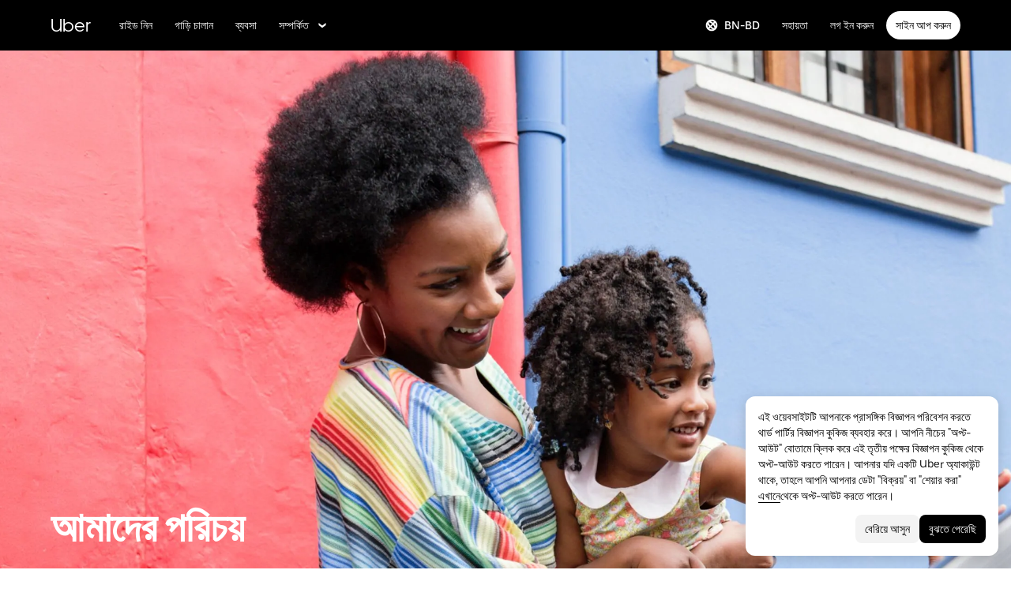

--- FILE ---
content_type: text/html; charset=utf-8
request_url: https://www.uber.com/in/bn/about/?utm_campaign=CM2076955-search-bing-nonbrand_1_-99_US-National_driver_web_acq_cpc_en_Generic_Exact_vehicle%20avis%20rental_kwd-75935397655139%3Aloc-71139__1214960815983671_e_c&utm_medium=offerings&utm_source=uber
body_size: 111153
content:
<!doctype html><html lang="bn-BD" dir="ltr"><head><meta charset="utf-8" /><title>আমাদের সম্পর্কে | Uber</title><meta http-equiv="Content-Security-Policy" content="block-all-mixed-content,frame-src 'self' 'self' blob: d1a3f4spazzrp4.cloudfront.net d1w2poirtb3as9.cloudfront.net d3i4yxtzktqr9n.cloudfront.net d1nyezh1ys8wfo.cloudfront.net d3i4yxtzktqr9n.cloudfront.net *.altrulabs.com *.doubleclick.net *.facebook.com *.facebook.net *.google-analytics.com *.google.com *.hotjar.com *.hotjar.io *.hotjar.net *.snapchat.com *.qualtrics.com *.youtube.com analytics.pangle-ads.com analytics.tiktok.com api.company-target.com app.acuityscheduling.com atag.adgile.media *.bing.com maps.googleapis.com px.ads.linkedin.com s.company-target.com sc-static.net/scevent.min.js snap.licdn.com static.ads-twitter.com tag-logger.demandbase.com tag.demandbase.com/e353a7a2a87d1338.min.js tags.srv.stackadapt.com tags.tiqcdn.com *.mutinycdn.com https://www.googleadservices.com/pagead/ tb-static.uber.com/prod/uber-static/uber-sites/all-live-pages.json tracking.intentsify.io translate.googleapis.com uber.formstack.com uber.zappy-ride.com usage-us.talentplatform.com google-analytics.com google.fr google.ca https://www.googletagmanager.com *.yimg.jp *.yjtag.jp jometer.com *.amazon-adsystem.com *.uber.com *.yahoo.co.jp *.clarity.ms *.taboola.com block.opendns.com t.co *.uber-assets.com *.uberinternal.com *.twitter.com *.jometer.com *.ibb.co id.rlcdn.com jotrack.s3.amazonaws.com cur.cursors-4u.net *.gstatic.com google.co.in/pagead s.yimg.com/wi/ytc.js sp.analytics.yahoo.com redditstatic.com/ads/pixel.js alb.reddit.com/rp.gif s3.amazonaws.com/jotrack https://www.redditstatic.com https://pixel-config.reddit.com https://conversions-config.reddit.com https://api.c99.ai/api/v1/fire/snippet https://dx.mountain.com/spx https://gs.mountain.com/gs https://px.mountain.com/st 44.238.122.172 100.20.58.101 35.85.84.151 44.228.85.26 34.215.155.61 35.160.46.251 52.71.121.170 18.210.229.244 44.212.189.233 3.212.39.155 52.22.50.55 54.156.2.105 live.rezync.com/sync live.rezync.com/pixel idsync.rlcdn.com/ p.rfihub.com/ js.driftt.com https://munchkin.marketo.net/munchkin.js https://munchkin.marketo.net/163/munchkin.js https://js.adsrvr.org/up_loader.1.1.0.js https://tag.demandbase.com/8fd99f526b0979ce.min.js https://insight.adsrvr.org/ https://js.adsrvr.org/universal_pixel.1.1.3.js https://match.adsrvr.org *.mktoresp.com wss://*.hotjar.com https://accounts.google.com 'self',worker-src 'self' 'self' https: http: data: blob: blob:,child-src 'self' blob: blob: 'self' blob: d1a3f4spazzrp4.cloudfront.net d1w2poirtb3as9.cloudfront.net d3i4yxtzktqr9n.cloudfront.net d1nyezh1ys8wfo.cloudfront.net d3i4yxtzktqr9n.cloudfront.net *.altrulabs.com *.doubleclick.net *.facebook.com *.facebook.net *.google-analytics.com *.google.com *.hotjar.com *.hotjar.io *.hotjar.net *.snapchat.com *.qualtrics.com *.youtube.com analytics.pangle-ads.com analytics.tiktok.com api.company-target.com app.acuityscheduling.com atag.adgile.media *.bing.com maps.googleapis.com px.ads.linkedin.com s.company-target.com sc-static.net/scevent.min.js snap.licdn.com static.ads-twitter.com tag-logger.demandbase.com tag.demandbase.com/e353a7a2a87d1338.min.js tags.srv.stackadapt.com tags.tiqcdn.com *.mutinycdn.com https://www.googleadservices.com/pagead/ tb-static.uber.com/prod/uber-static/uber-sites/all-live-pages.json tracking.intentsify.io translate.googleapis.com uber.formstack.com uber.zappy-ride.com usage-us.talentplatform.com google-analytics.com google.fr google.ca https://www.googletagmanager.com *.yimg.jp *.yjtag.jp jometer.com *.amazon-adsystem.com *.uber.com *.yahoo.co.jp *.clarity.ms *.taboola.com block.opendns.com t.co *.uber-assets.com *.uberinternal.com *.twitter.com *.jometer.com *.ibb.co id.rlcdn.com jotrack.s3.amazonaws.com cur.cursors-4u.net *.gstatic.com google.co.in/pagead s.yimg.com/wi/ytc.js sp.analytics.yahoo.com redditstatic.com/ads/pixel.js alb.reddit.com/rp.gif s3.amazonaws.com/jotrack https://www.redditstatic.com https://pixel-config.reddit.com https://conversions-config.reddit.com https://api.c99.ai/api/v1/fire/snippet https://dx.mountain.com/spx https://gs.mountain.com/gs https://px.mountain.com/st 44.238.122.172 100.20.58.101 35.85.84.151 44.228.85.26 34.215.155.61 35.160.46.251 52.71.121.170 18.210.229.244 44.212.189.233 3.212.39.155 52.22.50.55 54.156.2.105 live.rezync.com/sync live.rezync.com/pixel idsync.rlcdn.com/ p.rfihub.com/ js.driftt.com https://munchkin.marketo.net/munchkin.js https://munchkin.marketo.net/163/munchkin.js https://js.adsrvr.org/up_loader.1.1.0.js https://tag.demandbase.com/8fd99f526b0979ce.min.js https://insight.adsrvr.org/ https://js.adsrvr.org/universal_pixel.1.1.3.js https://match.adsrvr.org *.mktoresp.com wss://*.hotjar.com,connect-src 'self' 'self' blob: d1a3f4spazzrp4.cloudfront.net d1w2poirtb3as9.cloudfront.net d3i4yxtzktqr9n.cloudfront.net d1nyezh1ys8wfo.cloudfront.net d3i4yxtzktqr9n.cloudfront.net *.altrulabs.com *.doubleclick.net *.facebook.com *.facebook.net *.google-analytics.com *.google.com *.hotjar.com *.hotjar.io *.hotjar.net *.snapchat.com *.qualtrics.com *.youtube.com analytics.pangle-ads.com analytics.tiktok.com api.company-target.com app.acuityscheduling.com atag.adgile.media *.bing.com maps.googleapis.com px.ads.linkedin.com s.company-target.com sc-static.net/scevent.min.js snap.licdn.com static.ads-twitter.com tag-logger.demandbase.com tag.demandbase.com/e353a7a2a87d1338.min.js tags.srv.stackadapt.com tags.tiqcdn.com *.mutinycdn.com https://www.googleadservices.com/pagead/ tb-static.uber.com/prod/uber-static/uber-sites/all-live-pages.json tracking.intentsify.io translate.googleapis.com uber.formstack.com uber.zappy-ride.com usage-us.talentplatform.com google-analytics.com google.fr google.ca https://www.googletagmanager.com *.yimg.jp *.yjtag.jp jometer.com *.amazon-adsystem.com *.uber.com *.yahoo.co.jp *.clarity.ms *.taboola.com block.opendns.com t.co *.uber-assets.com *.uberinternal.com *.twitter.com *.jometer.com *.ibb.co id.rlcdn.com jotrack.s3.amazonaws.com cur.cursors-4u.net *.gstatic.com google.co.in/pagead s.yimg.com/wi/ytc.js sp.analytics.yahoo.com redditstatic.com/ads/pixel.js alb.reddit.com/rp.gif s3.amazonaws.com/jotrack https://www.redditstatic.com https://pixel-config.reddit.com https://conversions-config.reddit.com https://api.c99.ai/api/v1/fire/snippet https://dx.mountain.com/spx https://gs.mountain.com/gs https://px.mountain.com/st 44.238.122.172 100.20.58.101 35.85.84.151 44.228.85.26 34.215.155.61 35.160.46.251 52.71.121.170 18.210.229.244 44.212.189.233 3.212.39.155 52.22.50.55 54.156.2.105 live.rezync.com/sync live.rezync.com/pixel idsync.rlcdn.com/ p.rfihub.com/ js.driftt.com https://munchkin.marketo.net/munchkin.js https://munchkin.marketo.net/163/munchkin.js https://js.adsrvr.org/up_loader.1.1.0.js https://tag.demandbase.com/8fd99f526b0979ce.min.js https://insight.adsrvr.org/ https://js.adsrvr.org/universal_pixel.1.1.3.js https://match.adsrvr.org *.mktoresp.com wss://*.hotjar.com https://dyguxp1m9tbrw.cloudfront.net https://tc2.uber.com https://u-vsm.tmobiapi.com https://*.tiles.mapbox.com https://api.mapbox.com https://events.mapbox.com https://*.googleapis.com https://*.gstatic.com *.mutinyhq.com *.mutinyhq.io *.mutinycdn.com https://accounts.google.com https://auth.uber.com https://auth-sandbox.uber.com https://*.google-analytics.com https://*.analytics.google.com https://*.googletagmanager.com https://*.g.doubleclick.net https://*.google.com *.google.com  *.google.ad  *.google.ae  *.google.com.af  *.google.com.ag  *.google.com.ai  *.google.al  *.google.am  *.google.co.ao  *.google.com.ar  *.google.as  *.google.at  *.google.com.au  *.google.az  *.google.ba  *.google.com.bd  *.google.be  *.google.bf  *.google.bg  *.google.com.bh  *.google.bi  *.google.bj  *.google.com.bn  *.google.com.bo  *.google.com.br  *.google.bs  *.google.bt  *.google.co.bw  *.google.by  *.google.com.bz  *.google.ca  *.google.cd  *.google.cf  *.google.cg  *.google.ch  *.google.ci  *.google.co.ck  *.google.cl  *.google.cm  *.google.cn  *.google.com.co  *.google.co.cr  *.google.com.cu  *.google.cv  *.google.com.cy  *.google.cz  *.google.de  *.google.dj  *.google.dk  *.google.dm  *.google.com.do  *.google.dz  *.google.com.ec  *.google.ee  *.google.com.eg  *.google.es  *.google.com.et  *.google.fi  *.google.com.fj  *.google.fm  *.google.fr  *.google.ga  *.google.ge  *.google.gg  *.google.com.gh  *.google.com.gi  *.google.gl  *.google.gm  *.google.gr  *.google.com.gt  *.google.gy  *.google.com.hk  *.google.hn  *.google.hr  *.google.ht  *.google.hu  *.google.co.id  *.google.ie  *.google.co.il  *.google.im  *.google.co.in  *.google.iq  *.google.is  *.google.it  *.google.je  *.google.com.jm  *.google.jo  *.google.co.jp  *.google.co.ke  *.google.com.kh  *.google.ki  *.google.kg  *.google.co.kr  *.google.com.kw  *.google.kz  *.google.la  *.google.com.lb  *.google.li  *.google.lk  *.google.co.ls  *.google.lt  *.google.lu  *.google.lv  *.google.com.ly  *.google.co.ma  *.google.md  *.google.me  *.google.mg  *.google.mk  *.google.ml  *.google.com.mm  *.google.mn  *.google.ms  *.google.com.mt  *.google.mu  *.google.mv  *.google.mw  *.google.com.mx  *.google.com.my  *.google.co.mz  *.google.com.na  *.google.com.ng  *.google.com.ni  *.google.ne  *.google.nl  *.google.no  *.google.com.np  *.google.nr  *.google.nu  *.google.co.nz  *.google.com.om  *.google.com.pa  *.google.com.pe  *.google.com.pg  *.google.com.ph  *.google.com.pk  *.google.pl  *.google.pn  *.google.com.pr  *.google.ps  *.google.pt  *.google.com.py  *.google.com.qa  *.google.ro  *.google.ru  *.google.rw  *.google.com.sa  *.google.com.sb  *.google.sc  *.google.se  *.google.com.sg  *.google.sh  *.google.si  *.google.sk  *.google.com.sl  *.google.sn  *.google.so  *.google.sm  *.google.sr  *.google.st  *.google.com.sv  *.google.td  *.google.tg  *.google.co.th  *.google.com.tj  *.google.tl  *.google.tm  *.google.tn  *.google.to  *.google.com.tr  *.google.tt  *.google.com.tw  *.google.co.tz  *.google.com.ua  *.google.co.ug  *.google.co.uk  *.google.com.uy  *.google.co.uz  *.google.com.vc  *.google.co.ve  *.google.vg  *.google.co.vi  *.google.com.vn  *.google.vu  *.google.ws  *.google.rs  *.google.co.za  *.google.co.zm  *.google.co.zw  *.google.cat https://api-js.mixpanel.com,manifest-src 'self',form-action 'self',object-src 'none',script-src 'self' 'unsafe-inline' https://d1a3f4spazzrp4.cloudfront.net https://d3i4yxtzktqr9n.cloudfront.net https://tb-static.uber.com https://tbs-static.uber.com 'sha384-PJ0SB2rcjsyDDNLbQGGtMKCxDKP4uIXzW5zsdHBtG+Qi4ZwcNBuzaea4yWFeZzlq' 'sha384-V9IZyZDirhZIzFxa90gdFn27fKlhrL/+f5hZjSdJ3jQKk4z9s4PuXTsmUqgItypy' 'sha384-LAF2x1cSYkMB1H9/C/NJnoDnXSeHTvTl8S9ssYsqA6uueSRWvxZPh8XyTGiEhJF0' 'sha384-mVN4t3PJ8gtW9SDEz59wUAIx1FhpQxYj2utLOlBEwSfAmAQKI7KTjXhFrKAp+LEe' 'sha384-petIc40ohjFS1XRlQLCi+FKxZyex00hLaD7rATdu3hjh4WmPqxymCFbh5xjD/xN8' 'sha384-E4KMiatTb16OFTnY0KO7r6mnXfJjE19GvCCQE2OQIlBfz9LBt3lga2TlMjnF1Uwh' 'sha384-4u9rin1WZedQMzvBov/Wq3xZNrM7HkPA9H5sl4/E3Pr+54Gfiu7f9Sj2lTp53vfE' 'sha384-nLWU6g1GLfDKEw7ZErMggvGtSSOaoWgl6lLlr1SIu4PTBx4hnnitKtmBdW0xuoFE' 'sha384-MhR6TbkW2Xm3aKUNgkWvdDVKhwmVvMptGswB9WvBUfV/2bh80ZTshWywAmmu8k2A' 'sha384-nhscodDt2iVA0filP31FiyFigPMmRAiO322smpod+EqLrpMj7DiAIkIAQIj+3GhZ' 'sha384-iIniI79O/77runyEmJjdqpWsfqOYxX6gGZWoH4r7mRDwl2n6ZL6Dxg8lSVGtg2La' 'sha384-/LszXAJiFhKF1il/tdyIx10sJLz8pEA2UUGnoLSYfF0YzcddaOfdpePor+nAHDvL' 'sha384-fwwFnHyhlg84PVA5FX4NhC9ZjJi0gG2qjhJzzCVBvsX3gxomQvDKuF/GSloVOMYH' 'sha384-o2MiKmZ2dA23d66qQr/xNnCc+JSnUMXindq0FvtcJr48dzThbmbIx12uS2GPRKjY' 'sha384-wZM0IzrWVW9Mb19noAMNMxTg8DhJUJI/YP1P50btU8eiWPxWdEKsJTUDi/yVoBYy' 'sha384-H/A13zd/vX2DF30GK2dheSr9PXJlhhhsYhLT+1WasCzWJjMzCWu2hSR0d75dD8Py' 'sha384-zzT60yFQrisrI9Zhq9D6rQ6HCwZPjsqOe/L7Fd0BN2DGxyMuLo8rKclZaQ+5Hhhp' 'sha384-DYV1I4ep2JnoAOGaiVuf6V1g1D64Pfa9/OJiOOD57MQQ/p5J9aSvDWzMcjwkyXp9' 'sha384-pSwOmk1tQaARvUvdaGUGQRc4vNeY6I32JE5UUZKicyVkflpKM2qI2wxbzm6dlzJa' 'sha384-n+Wppxvj5Zf0SEEMB5n/KSCPkcJX3mjFMYL7UA71nrBaZ3f27vlwbCJ21TQBn4H0' 'sha384-org9tex1LrSUbj6wpmYkc2ubUrva71eISKxViaEqUSAAD6YkrS0miG4Wpcxtq2yN' 'sha384-IQel2hXhxl6q+Ah9JBxGSUoiNpoIALsm0iMjY7JeTm9YW2J0P1+pEvw/cLfEHXDI' 'sha384-LrofGAIfpo1Xw6rxFO+HkG7ayX6vV4xQx0ZGwyCIRLhdDYDKUcvu46jAZjQtrCjb' 'sha384-GynYs3iUA8YY47kHZko/OC5r3hhbE7kalNmrgFKAHlpI5QiAbq3c8umUSbZJgi48' 'sha384-0sBskxO85QDYrQ6RsLYjN6QLRfjB/YUzfmI6ej9YO/M/v0i5pNxKaQchnfalE/zK' 'sha384-pcx2KpZhGpT07PkMDESB407iWj7xmTbMvKVsL+hBTKJnBytRtRAj7eUXfmWk1Zni' 'sha384-mdkSprr0SNuIR9KA/8p6NWi7bq5FupqyDLK/Jlg+RpWjfaETgOd3hKe+0i4aXqqh' 'sha384-HCZDz69syikei7nvTjPgqG/uIOEoiPD5fMw7QTgFkhrjFvUpLXSi+iltPKwYBc37' 'sha384-I8+57Z21zYm3fPOcpmHpXIEk/s7isZeG8B7RhSIlxMAyXYl6TguV5ATPb34YPwym' 'sha384-X7PvJReXg3ewgSR0F35oQD7oRTBAr75VKRDHogzEu6c0JoU7XySEQD+9+2RizorD' 'sha384-jXfRqAxIJkaF2b3kdaRA8F72qFfvfMe7GWj78DriXFv8IwV1fsskBok2zcT31/xF' 'sha384-YDy4jteSs47yMQ0w+svvMjuLyn1WsCs51wEf2gWZjK08R18FWuPBmkkLqU2+EPFg' 'sha384-gh5WU9QUed0bG08KsKLkXZPU5irlzY00qCs+dOwgnhQFbGI+uSZZdoQSvJCwBGJc' 'sha384-8NpVoxCzO00u6zoCrJYm181/11ExP9QLZAtF3I16vY08bV6JLSTSl1+1XrBGtaKT' 'sha384-JXWlLvnd4r/i/7UKDA8mDKFV1QquzXViYBCFB/692PGB4zt5ZMb3t/tt9AG4cCb6' 'sha384-/gNKvGfWULsEcq3aYtQMrzP5f8HsSl7kHirVZ2zN2OY6WQcz878MMPMIhPYmuUix' 'sha384-+bptIwi7koPxZSLsZ7+7g653GSjz60yagzppUX10Ody/En+z/4NU3iIX/HLCOSgm' 'sha384-AySwnMfaLqkYYl+p3t/6ZDqRi4+gBQcVFjp4S3SUUttuZ/1bJ+sQLauzwSOaCWft' 'sha384-FiWBbj/A+o5/emEUZ94xfSpOD3V3LTtgZkdIaDsqoocYlFdkzEAJ80LYw7vrxuXx' 'sha384-S3TeOAywL2LzDE6+F1uBvnePBW+dy7x6MZR8v39/yCq625EgEujuFxr3IFd5JuOv' 'sha384-uP8i49kaW3IiLqZ4zQS4J2bbElCzrsbdkW6hQiG6nriXAA9OQjpUEt1hiB/lmHKh' 'sha384-w+rc03Yimv64GIgpIWQPNRJEBaYsH1auFFSVPLj8b1tkbUUNBnBmU9khePUUQMki' 'sha384-GCUJf3hJR8jzl2M+8v93HoCFR3DJisgBsZERj4692Ddi0+CKsCzN+fuMIosSL4k5' 'sha384-UEbM19TqZCrmcK6JuEVlEgzoMtig9+UldeQZCEsRevo1KZchROPrpnwGoxHJrjjk' 'sha384-/KxNclJLqW+d9lNe9m9LZSYsKOBkR2OpJzJ+/uGcsLb5WNrw4LXoofuU4j+WP7Fq' 'sha384-QpbyD3AOxP0cvpomPdwePZPzBXbTjyeDxxRPgNOAN8gtK9YWCn5jsa91cXjb8alD' 'sha384-8qhoxrRpL2bNH0mVzym9ympRQ1WorwBYAOlEOlVqq8SSLvExq5iQFKRpl6vmdCwZ' 'sha384-Xavkfc7NUyW9XtEkkLjG4lj/bj0GBVcyheZODVy+EOceaREkFnmczlZ6juNNsvGo' 'sha384-irL19gQB56OtLcjBY7X1DJe5Z+NhymkhDjcLkyqz1OCBaos3e2YYpwoIxaoOZhDW' 'sha384-tcE/tx17c6TZ1A/YuxyJDCcvBUB46N1VR60QpyxpZVlozxupOFSdD83GNyQ+eL9f' 'sha384-qhUiqlytjCpuPOxoLe5b92uKN/ljzHaB+/mQmqZb+p3RBGbEicUJ+Z4kkWsgk3Sa' 'sha384-oTDbaiXpxBAtc0EN4JpvX7Z/LPgvfM7RRDEtaxe6tXmzVk9JJ9RK3TpZouRmQcVh' 'sha384-6EZ+0WoaMJEyptyMK+PAnchDHp1GpSgrbOYuG/6WOrDZVFbiAWH8n/it7bKB+Qv0' 'sha384-HRNJhiPSxfBVJN++O7iRX0B75yOty7fjBnUAaV86maIeb+O/d3XLh1Pm30Beq5Pf' 'sha384-dj4sQhAseUwvrkgwhKJ1aV6aOk0M7CT5y292hwAd2+FF0WEpDW+hnX19gMgPEOtb' 'sha384-KwI8VtMST7KDBKpFT2Sieagc432CXajSdWRczDxNRaW+XcKOdhbRMGNWcMKabO2p' 'sha384-xITR12WFTeQUW1Y+a1xrQvmFyqOMEYiWXoI2PuIaDHFD+M5rPnBpIB0daWD5aS8z' 'sha384-KNf40ls0+tHAcNTA6DetjXrbhln2Hz3KNm1hhhv8MLC1wRXHGtcXhE0RBOF5cK5M' 'sha384-ouofxtImwUWjHDBVdUGxeYVAeqHOgFM6aHF8uToqD72JG+OMD8YtbYjfBbjDHXTr' 'sha384-ho4KTpHQ3NNTWOmFwSraYhA+LslTEEAri285d3u7QkA1fFXP23+TYY4AkEewpFvD' 'sha384-xy4ZMJTcLuqWRs2CPC+FbT4mNrd8t2RLm0AB4fSVp8kNt6e+BWfRC9Jd/ZedTsIl' 'sha384-PPIi9OW2mwBdFWYDZtEKfhkSk2y4Ol5kZ2nFZGavmdFCSCP56dOW5N4z2hS9GMUw' 'sha384-whvRJeQIrKooVxAY48O3pD5yM7P1e2NS9W7lX3I+3Dvqr59aLOziDY7CxLDIxAKU' 'sha384-I5pHZ/CJqD0I2bGAMgrX7jLRLT4j/jIJjKLpcLOe1JUjDrbp+FzNSB0yjcP89P6a' 'sha384-n1wKoxnKy0yrhbXo3Ld3Ls9ngXW2M1Dc3OKyw7+O1LsYMTLGWrcZCNeOF5PgxjiZ' 'sha384-Oa8xTqwskwMdGg/ESnSymKW/s3Kqevwyn71UuXLoPnsj87Ji1JwOWeGvxZXOPNRo' 'sha384-8l9ax7mFLhuBppAj44fwfRYK+VtWlF0syvtuuQPZF+RAAgxI6mPZz1LZ5B5+iKEX' 'sha384-IWl+sgX9S51tKw5mfizuY5kTu1Xg3goAi2W7sWLPn97Jp8ZDi1dhWSb+zfZ85UA4' 'sha384-HuNPhfDHaaaUlrS9yQJW+E+aaQ0nuNA72AaAJPQA2tiLaj6z0+lZId4wONUtHulI' 'sha384-Hr9qHakWcS85DfaqhxfQ19Azf6n+v0aMD8TpFjdyPcy1up4ZqvJcG7FDyLmPZ05N' 'sha384-CkmX4cq9OBB9Y7FUSx9ZQHaAVDI8WaMgJY0ZzUHiKTz/s8wC9C+AJwwV9RR5GBrk' 'sha384-+JQPI5ebNSo/Lu0GibAYFtufR/qdnmvKUpbSNWDAIvTojOeFHfOnSjELrfZGacG8' 'sha384-PMsc6KRzbKOXfeSeDC9LYsQQCTBkoSwwel0U90JJgLlldlNq84T+6Pjs97DSlzaH' 'sha384-5tWNApzkUQqMmR1JbigMMGxTRinKBaqmgNeJQf2q7D85ERMRDGYo+epWNiGwIPoo' 'sha384-rWxjnZJ9UVrw0hjuJFombZH+E2zm3gMqQeP1vJFW+uF/TOovjV/eO6PdVkkhrFUP' 'sha384-GGeC7nDYFgAM+JAcXj2i0Bp13Pwrm6mYRyfRvqmD/YoyT/m59S8GYQKdSwitTKVQ' 'sha384-PevMllG1NoQ/KoSnplgkhOBGD3veZqHAgctVKAFuUG1ugnkWcY3s+FAmq8gS9KUB' 'sha384-mBveF57eHSq0/pozeTTHtXs/XBTrqqhd/URXTg+bTg2D7aSNijdoAo1hYod4ecJi' 'sha384-GaeSWbUKImKYVxkKvMgH8uQgkVNRIRtC/U2n/NnQt+dI2jgp2j0MH9OAVd5mliwN' 'sha384-i6ZyOpN1U81YGuc1RQVywd3aoUDY7c/UfdqjwGrOevSGldmGRRzy0aAaGBDoOkTY' 'sha384-Ctn3z0oEl3tL1tcByVJaS5NNI81MZr6vD1pO6sYCHKcPotjNuRM0AKU4qUvUTW+X' 'sha384-IFQwwrCLSZk4vLnZ0DdOqAwIldj0OAp4ElFKlz39yG0YEAn8OYsncizeN2jhjnF/' 'sha384-iHuduYNHtgCISDc+igwLSzw6rzg4KMwLXl+AQ2h/4mZs8qLyoN3YBnLdBk+IcMp7' 'sha384-l4Ix7o/sPjjugp0B+bwmBWTm0IPlUUq7sULs1paNkoAPvNN+a2naBXwXRRSzBZnd' 'sha384-nZ219LC5v8ENQcWQ9jtn/Us+dursggz58SkeqJ3V2C4vXCbZjSNoRkPQY7/pznWJ' 'sha384-ScaDmuLXWwyskux3GOePw13ath6i580FbX5MthlX6cDfb+Bqv+QmvidTTYB5YE2Y' 'sha384-laRiz0csgNw7hdDGKYN4L6m0JyFyR4rAtg5yPizesuRadjuZQFQIene1VAktrMT3' 'sha384-KBk8mKdGsbQZKWBUOu3JzGBAmqYMYrvJbELd122M7Js9NExiyhV8TrGm/ZY/uMrE' 'sha384-WMrfnuO5y5dh4Z0zpTipQkN9KKLpVGPE/4D1HhV+vroHnj/HTdZxPkvrhHg6VbrW' 'sha384-7ZSu2Z6qvXkpys3+d9yzSCErNQgKho47FPUB9Yla+/HIlps4CNbW/s+80N1biPWk' 'sha384-3+y8PxLyRHwjxM+JpcC5hloJ1huZfd5gEsjqAVFszTJNCaBJGso5O1P3Tt6Ck8GM' 'sha384-IS3FcptSC/akUlQf1dOODLkqYjpYWfvP1Mg/TxexpmfqIeFiDpJEsrO+3wGUwoWG' 'sha384-fw/WbVfH6e6FFYGkar6iZyAHRi9LKC0oLBIf/J7rMV870ZHAxnqrwK2EdEA7HeNU' 'sha384-mpjHCwKhes0S5Kn6uSYN3KE/O6GkwyjTnEuO9ws66za0gCnmjSWDYj+z6OfHcHhv' 'sha384-HwuwFrmkxBPpcN/UWAq30Ov9PiXkY+1grCD4lh/k2Htjhs64hwkznejKw5NWPpch' 'sha384-x9GyJtwv0TqWnjcTEDdriddplBQUNsmPxWAqp4HCxS7EaXvJ7T9ItmtgjhfatNrV' 'sha384-dj8Rj9yiOCmAFgrV/9vKRKYGp0WjTmmOV6g1x68fJdDAjCO8tn5pCnBYxS/tXF7h' 'sha384-gwqmVOEpQYUTvnthfNSHHC7F8VNyzMoVG02B0LQkX49mykRv3SX3bQIjrrmG22ZF' 'sha384-d0wUsqnYqEPya4l9FLhGDKsOR2amI16Q6GTCL0wOSQ9eVLehSVXkgNNXbqzVsD4g' 'sha384-ADNBA5rWqMAXi7TkoEWpneeNVi5+4Bi1qN8+w6CaZY3n5JADLfi+zJK7xcaaFOfL' 'sha384-2DILI4rF08DD/TWLyp1Zu+E1fwCpnU6AIvQy/axDuOdmy2SQf6QqouClCqYRpsZu' 'sha384-2ls/hPBLRH3pSa47Y0FLAG+276rmo3JaGXM708WlntosMQVreR1KF3b06XtQiIYb' 'sha384-2QQBqoLQg+N5BXrxRf/AcR6nTh0lbXruPUSnO8B3C7FfysX6rEJo/29eO6oZoxV9' 'sha384-NyLt5uP/uUQjeJwTNWKhI6K0bwLTTgCEVCZkI4/2FqCfAHr6SDJd4uOJRuwWciZI' 'sha384-/lbzPGSJB2+fx91xQbB9IukUioeccHBUptsOTLN7cmB0SY1Y/MJwSNLcXUt596LF' 'sha384-Bfgda7+10L56QJTBBdnkFz/vteD7QWj0Y697fC3G1kMg505WRKOGzG23eh8Z0Wcj' 'sha384-zpZ/5AXSfKHzKWRMqiB6Vqed58OtIN+87ICp7r3s+u+3DoPWEwHaII4nfbeH0VKX' 'sha384-X+pq3alZkiTgLgX/D4Ww+rmKhHw5fzZgdnrNRpcQyTG6TGy3yIGhrJqhjsf5Iz/t' 'sha384-3+h3aH5reHuIMkWqSW3WcqinXkxDZZsNp+gd1OSlegyZs/jVthk+m0yYr7FwbpDy' 'sha384-CEMhF7zqpW1dD/S2xH3wU/U0GuGiEohm2IT4jFTc/wd8HxhgaLsAxNn4eayGWSYN' 'sha384-aJTCkBIDUML7STpm3rmjKhukgLvgvNXaTrDALefh9YLsxurpkV/wcmWCA+g+8WqP' 'sha384-ovlRUUEbtGH6I3IiIxjeE34apHyD/DrIMRxv2joVn92zIPMHXx8kE89DMiIvKHRD' 'sha384-rnfZfSQ7Ff9b1uUljAe/tIqKJ7musAFMcOM0nD9k4GsC2Tj25HyqZ/h9KAjzL08H' 'sha384-hYMLh5KndGUELsboOiXq0z5T9k1d+x+YFyZUMo2lPBNYPUAQ8dFYLU6rvjAt+iXt' 'sha384-Fu8/BNax9ZAzl7mP4HvD4ig62ysTH0AptX4P58MI0J7/n+bee+bR7QUkQXVfsTmm' 'sha384-s1sxK2gmfeXMBgLgRMtjB5LMVH7jQnpyQv+4ljt0rQvzFLBmq4uyy3sllE9Ch472' 'sha384-bqgwoll00zmqWlyQz9Z1hnhc0cDdsC6rIWTkaB22KpJBoqu42a0Q0mWM9vrJASxd' 'sha384-DjEyy3FfhneVWzpvi/j/xUieDnDlBa/83yg6XAp0c1s4EuVcVbNTMpG/xn45WGie' 'sha384-x11hADg2mwtVngBrXGz409zqStjnFvCqjA3WOXuS5GWxL0A3IlCJC5VtQJ/a6zrI' 'sha384-rAgLRG2WBdkFBYxgWZY3e1ZHYggswEGfsTU3fZB95UWJ0mdyS3lV4v1YibX+MLkx' 'sha384-AZRB17oB0YAoJb/E5TU+YF25gEVPJLa61QTDLm9IrFygrtaqZnemyzW+LhTbV3et' 'sha384-JCsPBo36EbqsIhKxZv7lSe4yA+3VJCwZMNgopkGmbXSIh2+Rz2AhqpqdMuD6uTEI' 'sha384-V+Hxw8YIVaCOu5ijv3s4QoHQDzEStsdiU4F6Y+7kEw5pRffHyBCxac2O6rt5j2BC' 'sha384-5avjmn9VGMuAXbpXwQXUSWK/CNFW70gPzWUYz+/D1kgI2IiWYpCZYDGbptDGH372' 'sha384-VSS5ts7XFGLwL56O2dmWeNjTKxcMWGAgKXLqPmPeQO+A8Csym6WxnD5GzyabimRX' 'sha384-i2T+T+sgEmJuhCZXhIggkN0xvajwYiNDZlbh3IyNeqpUrBHSU2+Z/CqJGg+PApUS' 'sha384-ocfGGIsMzff0NwwXn4pYe8dBUH78WDjGiZOzHbyEQtHuY2YxqMSd325Na/5/Fo+W' 'sha384-3Jv+xjq9vfg1XlLZCkfgoWBxbmxMlSO/+XvMy3nVBM1QRtJoWwZc68amiCe3AvB1' 'sha384-yWKTLc+MOI6XpHKp6+e8Owp/c2LYGxlm2pm3fz4+Y+sHaGeXjoDa7xxE44KAR2k9' 'sha384-lYbc0AKJ0amUb3oqTz+vgGsWA7u1ISMJkh8kGDExoZIAniJiudeycwNyCZjO0260' 'sha384-zc++EONmUGPJDz4DfODVA6Cne/KHv2a2V9ZdiJQJMCakIuPjxl0tlL19wgmryJ9e' 'sha384-5zWO7RXPPdRjGq4yG0bCzWJYlocXvnt3aiGAOA0HaWsnbNdFXXNm8YC02sLgxr1L' 'sha384-FxY1dlY+tTELdFoxS+eXBynoP7Z2x2hAnptxeFL+samhoCVbUEe1rtuygn91rhC9' 'sha384-tv+Dy7M+c/rYsw0zP5zvO8CSAGI4frmM6+IfpOIcA2k6OPtwLNJwOvQvoad+4ABJ' 'sha384-UhOlJ0FHJDQzRz3sEnSk8C7+kD9io9d2/BgutTMekTzx1Gxuly8MUUTkKLdCNP2o' 'sha384-LOJ+1oB/Zfd6SGkJgUScmr5WdP8zM6phoY9vUmaggTlqOVr22fvOJKsBB0+/mZmE' 'sha384-acB9TOW5XQGivENlqn32HlsJAAREUhDnQNpf2UHPCpucdBfbBbCWvdTs2mvt40OD' 'sha384-/pYnQZtvpBIe7mPsoqQ5LnzHisU67T98bW//01imbYBHZ5VNt1n941pN+exe1T/W' 'sha384-2gdl1JxGQq6DtYx2603X6X5rD6Mmc5bXneXplYKl0s+WFt9HvqMhEkcs0DnwGDSs' 'sha384-eJA+o/PGvesJBrha6E1FND76yccMxRXLn5OfkMClvKON5g5+Jsy/jVE+i49DdB06' 'sha384-UKDvCYRgYmAur+QQYmTNBS6gn+ftXgc5Ri/zx3cbJwLMP8aSiCS368br93QpjHwv' 'sha384-6wIo/IgguWyZJKGjJNL46702sH6QVjFt46ZDN5R/fniOM0Wjntv/fw3NT/99WexT' 'sha384-wq9CahiIqoDACKwy3JRqhjMkS9qHnQKFE7k5DvJPSjLNhI1R2AgoLvwMceaKWiWn' 'sha384-S+pgP0gG/ehIduycvbuO7+eLx+SrxqlMnTXmWtfBaUC7Z1i8EuYdzbaSv+Jgf0T8' 'sha384-wIa0pHDQkWF6jBnxm5lS5UO2xlkrwiT96OacMzca56m0/AwH3TlYPHHsSOCUkmHh' 'sha384-pz2Tzs7XV2p9IpSiLKS/Uphj/b/N+oqSX4L94My6Vz40gDOLzZ31IviNgLcPs9ze' 'sha384-1oOLqKNeLI5g44rgbZe7zfXjTuzjalJp/MnwPwbrGONVsUGhxbptugzPNmnGjl8B' 'sha384-DOpgURM+AyqqUUoM5o8awPfR8BTvmlAZLNVX699NXNuSgg9q+6U5F1SVgmtQOEqn' 'sha384-siEEyO1srkBnXsBXERjIyHTNGt30B6cV400hmSZUg2CxveyV7o0B1Zph4hMmv6jN' 'sha384-BC6lu2H6YiM2SSuQLf1neRtPvjIhGsVdcq1Y+40NVP4PaG1nRXU1/ML/wjB8FERW' 'sha384-3Y7BvXTVAAlMzM9VjBc1scva2ki/yEoNWzg3igkKNhkohOYcDpnqdAc1NfIKnJba' 'sha384-6x+YvEkXkXT7Rq0A1hcmEtC9krY93sw7rJ/JvSTYThvfglHJ5mxEvW8geQjH3yVB' 'sha384-wtPJytocWSgNrXsUshOZHdzRQW0qWNcc2R3Nahm/YKNTyJp1PwmHUwZ1K0OLRA9X' 'sha384-lId3LICNGgfedtvoR9bxw/AlzVxYqvdSIowCi0AlrymaXkojEc9eyJtx3VF0/2ir' 'sha384-bHglJHrmE/aaTepUDpFLjyzXUu8j8tH9WvXdAO5J9tSMMFYLwBqtDNJI24PWAUrI' 'sha384-jE5Bs4RMhd9wtp+lR1QzOT4GAhaOSCFL6TiHBjDV4u36ZyqZLOsQZ8RWJM6qxfBM' 'sha384-9LLu5l1R5DTZbDC3sKoobM3q9yotVtToWBlNN/E8gj1a2eZXzx4mYwHZ2b7TBq0J' 'sha384-YiK/4VOjU1iGI/4wNRyF+7rTDRQTib5JxlnSkFJGLGwmr3cwzSU8yUt2cGjgZYta' 'sha384-3s8lY/qiRgpxo++aB6Ll33R3pZI5xT+dKpEv5A38s+sHHLcVI5O/fRGBzsaiyEld' 'sha384-vMOr6Nn+oDFSDXJW/JKq8L/sWhhebIrwmPolFJWAJmbijS0wf92GDJbrFuxwAJP6' 'sha384-rW31kwUDZE4iHI2AX7s7cCLqxf8iJCg2Af0D1M+v2Uxta41W1ezLfMUcN5bKG7NM' 'sha384-YoRYkFLG4W3DczHRHp/d3jJqHlIQJ/I9BvGQ4fM76vyUVAzioaOwwBABlpX5m43s' 'sha384-YkOCCrZt8YSUPCPcbm2my/PVWSYZXJK7ERpnpfPPqPctImpPbGIALV2gp4zOLxtU' 'sha384-UOQo6yoIn5x0pjIMg82VTaKq7lFMLkid0Vu0vTK7zMKig3fwUGKXD1L333TH9cYr' 'sha384-UeEwhchrPmkXrNgdVjPb0s8wjarN7jnoay9THdWLo8SN+BwULW9Z3QEyQt4MSoHx' 'sha384-My8WLrbRvYgqkqU3oJZ540w4aWQh7MmFeVnxBGaVJWgu+LMJIVruGRnoLZJ8Cb3o' 'sha384-2jW9+fYZy7XP5e74NUQ52+9uxgSLYLiYuRNUT7E3wU5wE/IHHWmme8fzynJjYDFJ' 'sha384-fHypiaHJ2dXvO2qu8THTUHuDcLLiY4gfvBPRyywFbzFtwp7RwKKqe69C1vUT+m/J' 'sha384-7797DVDtFk3ZoHbQVOMfV2C0Drqo5804QOSug7ZcXRmbY9USvdqb/rsaLQ2Z+q+g' 'sha384-zhqNmNV8o/OXR17p0USqHE+ZI8S1Zd2sMX2MulhgZ4y0hRwiTux/Frc/ZA2elDTL' 'sha384-dEk9bgceaM5XWH68KYGjsbX0nS44+gHbJhd9FQvwhZIYaRUkzzaXV41mETI/J+EQ' 'sha384-nMTwRAIjmdi9DAFj17cHhKk7izimnUQnaYm/7Uxcl/L+OKKHx5hRWNmf7yFkrVaC' 'sha384-EFJp1Uf5NMeyUkkm4k0RUDB285brdRajwJq8Sydh3iU+ARCPSEQjZhzHOg333epN' 'sha384-yIrx1goSXCK8VRSgHrbf0jEBjwY/cue3RnGCDoOEsAVm6AlAm0k8Orjy2FN4W5CW' 'sha384-yxV+x1upwGuNKKzf+MI2m/3GYGXNw//LgHF+fCe32e+qr3y2vrGwhQRrqm5MoplO' 'sha384-kWvPxgo6+3hv2Zqprbh1g+KOl4LXaPdlxMyjryZ+Z35rg1PNv4G7e9KudJXdYhzA' 'sha384-iPLUCAQAVGFDKflWZ4246+ORDOmWtfkMK2FKEvuuVYGvuxtTXVT4ZSJtSmHCpuXW' 'sha384-tVH7Gj1hW5Ct4rz/sT/j/CbbmWFe/FzbL+XUoBNyOmBBbsdXT01GalcEqcDapdY+' 'sha384-nq+FbXL2WM76bGyjVeq7u6hzO+0ONnkD5RA9AxBn7G0rmHydwhLOXYU8jqHyOHi4' 'sha384-AA8BiPOj6Fm/xaOlD/186tMTnA6cFzIEVfAqJqyVrgaasfztCt62PMGN+aa8ZQm4' 'sha384-e9F1clgtZOfbU2VJX0/vjtNt5DXUkXXbSQOmtZd+dmUmz3+fYSxMVmMvwQLNKQWd' 'sha384-8fkDpd+MwuO/BGYzcC12++/56mhc95fJrSvYzeSbkK8vknZmfWRJ6dXyYRyjfE3d' 'sha384-e4/uUPSAIKx80N8UDxDNmcDZGXrtdQI8VUeHU+ZDF1M4xeJwvkrsbQQ7jkajRys7' 'sha384-7t8jmZ/bJTRBaS8+ki2lHO3S1FZxBrfIzWBpB9Dg/dF+TdtmYceieVXYXJNCt8j3' 'sha384-grc+2UYn8eBL3qTI/SK8OkB1gL4IrkNjX6l+rk8KKXbI4zpHrdqn3NzKpXcU9Cef' 'sha384-c5WTK2PGyIv1Um2EUBtoDWdPUmFdCNA7nSIPSamnnRgB1IzOyIy1cH/9KOAjeq45' 'sha384-uGzcye18yiKHmvfETExH3dWUBieAvRu61ur3qtWE+lNXubH5g8aoCZ7eaYwsUwPA' 'sha384-3xpJzqDtWURFzAlAYacSX5iNfFyaSQT5h8Gcju1imJxY32Kkbw4cgkpCWmW6cBhY' 'sha384-GKqVFrR9IyeUJz5+yfD60hh9kskhEIIQEItL4ityXaYy24AtBuK8SPnw9rB+LYz9' 'sha384-oDlxiId0Wj3q+oRzIJZ4oLr9OiXZf8UkVlYeMf/a6OeEj6rvunq6JFxwygCjr47e' 'sha384-e7ADImgl+KUERzGGc3SlQl60m3xr+FYgtd1DR6mh9zN18kv58dF1iTcJWHIG07XM' 'sha384-R2Cfn8P03eIfMT1PcU5Aj9wlp/1nYH6FL09PD+q5/g9NmeTxpHwdFpQXX/Po/MzA' 'sha384-nL/5FQ+2IbOBVb+DHTy4CpVEtWrJ1k0y53yBcTvxsn2F7XsaxIU/8YlsLpjN09j7' 'sha384-faGngh41Kc2RAm3gC+gjhMt3rLjsqTN5hmSQvGdOH3wuAs+0NbyiFIKdjFRkUFUZ' 'sha384-z3DU4RgCfxrW+/B+KhBpS+ladrgHus0eBDDeF0vventhPvwFitNXHsM/8pd5bIMn' 'sha384-VxcTUQUoQRO0RWtp6w60Zv5TkCxhzvoYFrW0LCcm+mPx6m3XGCQW82q9lq04IKcM' 'sha384-tZ/DXGKum6Yb8l+TGjlE7hZfUnL6A4/66IjMcQEQcdCJZHvLHCOZUrgBKiX9Ddr4' 'sha384-HhsULi4HYSuH+5NiWh5Nb7e7ySEywPxJK1HpejDnTBWTbKRo5h4EErBZuSkL71Bn' 'sha384-KCyoxMfE3ARCIxoDiQRyf1sycQv403OALf2X5jPJW9eTCk3KPJApzOtCMIMHHkuj' 'sha384-9vnooxn42aR2lIcZtO7Wwi6h/wnJIPLBOJM0lbi8thBpt7sGG3y2XE0KbrKUyUIO' 'sha384-Eu2N5BpvTF7g14M7NCTKgjRqRfacHufvoT+ka7nIsfdwOacp4U6TO6vlUVaoylV9' 'sha384-ajtqVPA8MQ0m6AVRoPBt6sP4c9c3/0OFSvHGTRnyXSS8S5gmPBb0mrBgbKHO55N8' 'sha384-UrC1OJ1VR5ApuftjJHVNw7PXTjwFpt6pM7SPGCctS62H9iB7JDTjk3zjN8S4N6jC' 'sha384-uoj/nq0fKZpFffyr7txHZxVuFhI3EhJTpzpjhsfYw18DuLwfg7PANK08uKmRpSQk' 'sha384-y7qHBf/7kJZQeW61SgtwU3lTG4NA3WVjBPemrK1TQpwFgAqes0RWlrfTnvNUhubu' 'sha384-v+eZ8pMWQ/a4I9aRY5V+4Pf1dldgAiC9NdV9YOATPciMsoLkigA9GCyWZrCb7Fg6' 'sha384-ChnHkzG8JGYjm6IdxWHVbqoeVDBSQWCMI72oqFiyNBQrKvz55saVnNtWCrrOjZ/5' 'sha384-25hS1vM45vQIFpFJss2ZmC3tK+cl3qOtgZxXyQY1ZO+eWPJjrgSYxam4lOo6otP9' 'sha384-UrEnOQZ3KSKZ/rgmjxaXueDi+EMXU0U26pXH8vxRYCXUWHFkcvHkglkXPmtHTCoc' 'sha384-tjr9oHmIBeHLkKBSiRvQTRZIMQjmwsZevWu5feVa9CLaGH6EzjqtYIU3k+e80BHs' 'sha384-iyQ+3obEomLIAutYDXCEVyThGay9HZCiucBCaWbFXs0bK3oF2rWyvJ93n3tECOzc' 'sha384-g+Io8ceZiGPb4pyHq/7zeQYXjpaSVaSOG7Uu4H2ZowhOrGT3bvW1+KNAWcN9Rjx1' 'sha384-EUtX9IWVrBuIhKKFJ81t9OveNE2DcgJy+6/0dUPcqLYxL33GiJ1VhB/3VGhOPq9m' 'sha384-vkDCimkwb36+HZQw/M4TF3F1WAaTOMAqutwEMW+xOSXP6YUNiLqJNf2TsrBIBuGH' 'sha384-U4RICD5U0IL6CigI6srnm4U2CQ7QZf35RatzVIjjr9al+joGH3tuQlXOXJrnN/Wv' 'sha384-EKtuADImlqrbu3ir0wRsyUQ07y6CjAJVx80EIUdHP+dQ9vHoLbco0KegsB7YZDIu' 'sha384-3Yi/LBF3/GKwf0j6UxUyHanFmTzYDwCMGOa4QfAPG1G28yJytGfU9OZJbPXG1lxJ' 'sha384-mN8vlNPs060Luhv+CEM4ooS5C/jcf8C37rEJw2KYWieUwNugxH7WMWObaShrDLpl' 'sha384-2xAqVvZcUr3QAZcTrZP8ekx2NfZFYB6JjLgDi7ra1qHP+1dazhCZHUbeAJnqDT1H' 'sha384-EMhxQ+2DNT5F9FpjuNxDmNLKWA+FZqLVjszKVRw+Eo3pU/eIAmhqi+UulKeyVJxa' 'sha384-FD5RSfg7FS67ITEWPe3E87tNe+Ret9J54K7+TyqJraQioJvP8RbMF87ZakpGS62X' 'sha384-3f5mWmb2KkhW/Yca+GkOD2lZbfO7ACf7TvEkPkvwI0rlT9fWXj29OkFsxoS0Cx94' 'sha384-u78Ky2UMFb6IezaS3VFoN3mqPl5Ce2WnYcmo9qnHqKp0otXNzg6NHwUTCGV+US+d' 'sha384-Lmj4GR1Fvg/7ooyPTFJdUeP9JXkVIsTKpPxHEBg0/1ZLQy4nZXhTidRjSOBWIpcv' 'sha384-nDAS9GgFC8+XeVp8FxG/Xcw8gAAHqCDklSOQD+yNUsY0lE8OGFZJZ4UPAFhVyUFt' 'sha384-UJF0d5B7A2t+RuxYrOXlXruxzQOwNDTqpuff7C1PsXq3TKH/X2Sa79VC5lxGdhHe' 'sha384-TeVhdsAmOi+ZtPigX+MlGmHUJKFv464+LQYT2xYFbD2INVGYHQy317V2kSKoyJSP' 'sha384-+CcFly18IbW15hKvTl1IdFd2RSIpGe4+ChuCmUeZGx3HWcezDl131KKdEszYJXR7' 'sha384-yy4fnUhVuclT3Lzeh4RrdItu3xu6im5b6pvHs7S7s37mEgnltf8zKCt/k+pP3qge' 'sha384-4VqhzM/7B2iLcsRnFJ/+lZ9GQPIePds60bPIdVzQ+YLAWJzZZzAL/4cKlZZBCyUl' 'sha384-v3waDbqzLZEiiiG/7/wATGfTxyQY0Oot5h98HnuL5v2Lu1Ev/V/sA1urVJV/kNk5' 'sha384-aZJq8M0LTDn+xTW9/hj3lz1vu2xp4SWOmOpyk3SNOEvon5WYOBJeTz/aWmTi1CPY' 'sha384-0UJ4nskxEPc3FTYcATkFTI/sUCB2aVkzYsuuwQd3RKQOs7JgGjOui9fklHDRWcsf' 'sha384-vKzoL6aaAKqsm+8qxw0TgjxUxj9LxAg1eGOmQMrLjDfmPwMuDBop6F2vA7VNFnvo' 'sha384-A7VBIPDUBd6guoMf/Q+NcNs0fb/1q7MYlIXv+A5vqpMYJKP637rf8uiOEMXBYiuo' 'sha384-XYT0I9hyYUQORcZi49KkQE8kkpAayUN9Jv2emUxXb0E8NDOyfr3TrJMxthP+HkD2' 'sha384-mF6z+s1ve/LWDi152VKbNVs12aSix/aphR/VHdj8tYsyv7/Ga2SjKggUiI3WJqZQ' 'sha384-FmZJrQI27o30fQsCZKFcoiI3zg/OzsZlZu0dPRIY2g0BEMZb7D4/glW9tQ1U/78A' 'sha384-orGae07khXYlEpS6NC6EVC2/o0JtPVCGw1zIdZQfhNFYZoyG7MqI8OxjjDbpxuxW' 'sha384-oKqpD51ypnHDOw1liimH0igO4MJwMrbu130f85X962lB1n6IUUxJ20mYmFKeomp2' 'sha384-VjpzasuHmYZlEDUK1Yy9DNBDwysh4dBHFL7QhEA9qMW7anAvZ05gyhLSGK7HHmRT' 'sha384-8so9llr9IBohblycbmOWtqClsLguY3anRJpDkR1hl8BKGUBtWNPK2bYxp3vSXZ0G' 'sha384-WlI2o3WXlChcz4Q8bt13JNi0PFYFH3Mqu6VxRkFSYEGwj3b0O20p3ez3dLHntL/q' 'sha384-kFBVKmrno8jsdplzhs6/UIkccWUf1SJ58eCeSb8J7zCZVOMqTHRsuMl1jYh42GQg' 'sha384-e7Mx8BLH24rdiadhkupk+rHDnElbig7M1PQEJJDpzxFbCpaWeyRSsMT7uL+KKHgd' 'sha384-3nn63yta1w5XCYaPPeIrrcIz6kYAwroEBOclKCn7ZLGMz3C0Ae9EhvdBithUtx0E' 'sha384-MVfORnWFXwpczWW4cV8KGtxbt8+7jSKqacx5+R420WK3dbVBdABYqGivi0TtaTxB' 'sha384-O8wR0qReYAUj4wYc7BHB7aLXVEAtM2mv7LEgIKf78cYIZkbCXgdfHGBNSRDvA6K4' 'sha384-tRU045za8UNXwPd1XqmjRo9OLj55AAgEMoLFFnVYTa/ULmn2tMbyK0lB02glRj8z' 'sha384-XzLd+UCIwIaosr75uumFI7P9g90WsLxm+z72tiKUZzFnT3ozdFzN9C7kYOft33aR' 'sha384-e+6A+2NvKbqI6syNquJXhgEMShbHeAPrXQDOaJrEO3h12JQwHlhpqJzTO85SsZ+y' 'sha384-8p+zMIICO0wZDP2Kfe/pVCAwFAQENrFbp0CIFh3RVoQRgoQP4nvXMwQ/qZ3hU2le' 'sha384-eVirc0yXqVAjmvyy+3/1+uWJX0RCdL/7Wt2kfNgAqTyLGpQd7mKAfDEd7ppl1Xdm' 'sha384-x+maEyzKdul1l4w9aUOaaE6W531huz+t4Hcd58UQYwmax3X+Sy/5pqWCBEpG8Gfh' 'sha384-8HrPOqcMQA3YTkO4nyXzKEPKM0cW75/V+BWuiK1yXfj9fWbJuQGT/uvdv7UagWPz' 'sha384-HE1ZEWppaCN2dtiBTgRSsjtK6/s7OkGVzgrW37pPRow3VF1YlyRYS2VPB6CR/0Ep' 'sha384-z1qe4MU7Up9EN2MXj9SDKwo0Wm/KzNlKyHXupsuQeGvDfshze/ExLbR1GhInEg/X' 'sha384-cYnhojzOXFydQi208xWVWySEFKI+ERFM1tysHMQ9l9oH661Enb5zi/GIuLcvrkB5' 'sha384-xzx1dPAsPMtKOSDoCaX2aMWvdsr++yGhWEM0zKU4hovFpmIqrtcAzArq6Ta8oa+9' 'sha384-OG7rj1mxIbsKTrKouzAeIUs+jFpbA5lmvlfGWb7MHACSGRZKhX2zAhGnk0ArJZaB' 'sha384-Laro6N+zFjzbESxhUZwQQIvQf1k5VZ0RO8ocC1vfIN49U+TpjZk9WoATQxX5z3Fr' 'sha384-EfwjUpRL3BNccDoxzPdT6RQ4rSyoRZgPNwQo4YRLpt4bomX3na5wS6g8dcpyJVDl' 'sha384-+Dyjz90ijNJwFjuSxPMdEzkqSdlAQwT+5bVet+ed4bPv6qPkTsG6HJSI78hRAenw' 'sha384-sNBkqbhHRSuUIQ/WFqKdQ+CGFmPd2NPJAWdRxYWUBI4aSOj3ilmY0kQoCNviN42U' 'sha384-uE4nszg6a1nYESAAFV+iTgp9U3VVWZjd2u1xxK5DApklaxnR4IOLXwTD8guZHUWN' 'sha384-iMiIl7MWGDDbzGQVWFzsW4WLjD/xciR2HnMC6KnmS4qbrKRE9RkJPyyeG32raTS4' 'sha384-sRl74JbS3MSma46FemFGjyIx1cSfE3bW/vH4VZv5dxku6OcJzbit+J0MFrKMy3I8' 'sha384-P+DRDbCZmksmk16NUZxyjR+TF1XRorll6tiY7VOFjQXvgufk+QYVGgWrgg/w5Nfa' 'sha384-a1wS2cevyIyamXwvipVb+Jqf9lD734b90zV2lnZqvtK1paz3sxbKdzkR7pBztNkb' 'sha384-T3D+7i8ktgkYqc4F3ePoarXIrY2KXa2bFIvGNV7FDnYf+M19cifgkLBrO030xfEs' 'sha384-cjhhZs0C67m6Y/RuFFCFDQojwLDb15N9cUWBBr6lmNTSl9w12tl06gwRvcGE6Y3T' 'sha384-bn4eTNNcsOlgvHNv55SfaFzjsEEeXjZ54HFNDmLiKH1DdUQj58JYYbSfoc07FrF8' 'sha384-1PsrMTjaV2qoQZuKbjx6Efc3M8LnwtC0lF9GvC30e41T/LEf0AloIWg9fGU3udlO' 'sha384-DAWXq3kp2jOQZrbHvfMWCWP2erEEVvoXN1N5w7ywxfYnG1LN4BGeb1+k44Us1oHj' 'sha384-U2OHvlGLy+rpNy442Vd4L62+GyrZu1ncGWUgKwSPhgyS2HwneeJ4msfqeUlzVFOt' 'sha384-YBgyI4QdENFv2Xuab2GtBSjO5sTrEazBCP7+1Uao8GM+eoWWC9V3LYEIXDDhIqsQ' 'sha384-lpV34zTHHNUGczClVYtSrFdCFrGwy0m2aofQjKsps98ClTs+ksObRq8Z70SLQq8r' 'sha384-hx6sj5saGIHBpvrqMZrHNRi94XhqNOVfbLBcVPyoaN3ABQqDeZ1m/za4gaPyM9xl' 'sha384-Sdtvu3WmlLKAF6doVNdWiJnnVIP2K4ErGEfVtqfIxDMbuGvJl/zC+BKjLW7e8jZH' 'sha384-daDAeU+ThvKa/ouvsuEp2kFsAkvSwDw53eY1BQg7NaygAug7O9OYes5zYzmp3JXe' 'sha384-B4mNuRyPG0UMJJcVGEfaz+Yha1QoYJFquEqxx+VfSmsUtWWQMaIrisDiLEDb6SJ+' 'sha384-Shd88QjotomM51a7EKpysZLq4cU13ZVjdYMkcGXnaQmRrMD1y9X8AhxLcSBqtSuN' 'sha384-TJUqWNQMQYGf87cJFSH4WxRTWH3nQVwTKKG2HJ91phnAzYseeDXipSyLtHt6C0Sv' 'sha384-3+PcPpZWl5fjv7hmYfJilsjJGUOZvye6ABtRKOJCatkanxb1/kd61lXeo4DgOWRl' 'sha384-uHtsx1GdVZ+rVhj30XcqfFMQxT6g+5ia2V5id6FlNm7o4UN+L/a27Dq61cigFPc8' 'sha384-V1oKJt1hbjKnC5kmDybmW70xLg//iKHSxODhL/p8Xoy1Ft7f/XUWvvT+SuRgwFIY' 'sha384-Z/VKCeQjHYx/sizQKPLNWaUqgsHbTD9WyFQ2rG2UR/+ZAjA5cNm2OLHwDb+fk/hP' 'sha384-qqsOlKmEWnZlpXnHGZVqmrLPJscRMSVnWuXuSbZjcOB8VNCRUQCQWG+WJnCpi7yB' 'sha384-nzaYgBOF2pueGUQmooCHhsJOhpHmj722uqmH0HeYTAZNk+BJ6nqVJiS4itVqG9J6' 'sha384-FopnHQwYlwbTebQaCmV7AjiBP+9P/uDNlFRQF60NBhSo8rGS76ux0BJAFYD+ywe6' 'sha384-nb9ytt2vZHTRa6EObQexi41kXkzoQe+0HW6HIOMHwtbxIaYsVbM9BDYilh8ueoDq' 'sha384-SkBhiH09UjQP4w0j3VqSUO/sEx5bZnyZpCoq5bHANaAo+SVGNbgpE1i03bzhKLhf' 'sha384-Mepohhm2vIguZkkgMrCdzaRsCpKxDDic0zZnWIBzahY9i60JMqZa9J0dfVM9Fi6E' 'sha384-7u6P1xyfBw7pJS7LjICNdi2AR0UapSOHcBrRPi7EOIhylMAEV+rKAtzhJ2670bS7' 'sha384-o8l026Lj7JEPpVH6zmguuXZJAd+q+U22NB/J7bLXRdsuBsIKf4sNIRyxukmPmGPH' 'sha384-SM/oAW3GgJMW2ne/iU7ipLqwGhPkSlQxiNJkHbSLck5ujSKpc9a7q+NRxEWmxs+9' 'sha384-2lgy+WArcIG8Yhl/c77O/nL5IT1JvSKvccvcNhZSQDZc6bidqaB8cl1mSGHhRrnJ' 'sha384-5pOYMdUbZnp5oRgSM4IsSGtI3LaF1gWZ2HkPrlQ/MgkW8WCNIcD9Wk5TIJCbEY3j' 'sha384-2bepXuHmC10NxAx71Kz+b3r/f6eI/q9302huAUEr4yuGxqN+MLWc4suIDpJc32KH' 'sha384-QJAsSWZ9zcto1eqQ4H6skwOqWJDCUhuy2yn0zpkM4oRyf/Svql1m3JWlYk0jcnuJ' 'sha384-L9l1CrlrhqqxiYqhNTZalqx6IoaSyRwUTvEQ2soJFlJD7cYN/224BoOa/HSA3VC0' 'sha384-+ddu1GBJPnmDJDd36eVCYfp/DxH0pr5xFF5QJtacJgsTI5KhTKRcONEs4Yw86EGY' 'sha384-BvBr3fRokKCaQW6xkQNKHLmm8KgQgU0LaVGuVU+F6rYQpEP2BJyswZ/MR1qUbaTG' 'sha384-J9p7NhNKHzE+Ry+b/BJa87hNz/i+onbcEoQ0iYVWqk8ydZwdnYUJdRs0zefKEeRJ' 'sha384-5hTHG0+XPa+PtR1XAHxUHQWZwqnoZjuTd+WeYmnYtTcHuJiSNjgrJMM6fUxaS33N' 'sha384-1WPc1qbz45ZEY2bVTlI0nhlHv2s8RoLKIcj3WJiRZkx3zjemSbwgJCQA+UYOEkJO' 'sha384-KXuWC2vQvBOf81Y2oEy922zyqPnuMkiJ35094I5Gg4LOK8Rmu45DZgy0jH/+KZ6g' 'sha384-KUVgrQ6hWkHjQH5Jy0BrcaOx80nKoIJJZnZOGqRpZPhwS2qUy6mEnLan2UdoRA/G' 'sha384-yjJBZGgi32tRkOocf8q58+1wAnKlSrQ8Xesx3sXh79WdZ6dsoIKZMv8OSnzbsR7d' 'sha384-CEE0JEx2Iz4NVFGNjuJAsY5Za3BWL8ECB44+TEP1viA6mo/RBdRA64WlAkO7whws' 'sha384-a1p7XY+dNrD83nMH9gklZ9lLhKs4EqEFMh3Y9leh7QqvMa+nQQMjXYQ5jMzcaqsR' 'sha384-8qvsS6Zq27up3zkPhpJaJXpBT1YDejcvenCgWs276WthmDD4+5KzGZGoXwC2yQdm' 'sha384-02Dp/MSbDSgmcb28awa/qVt+4K8T1O4BFQnEw/wwRplI95PC7fPVarHc0kS0vs06' 'sha384-PvgEId9dteqzL+PMFwnsLBIlX9atYdO5gWd0wUiZYZ0ZnvY+ViLQoUiwYyouwko5' 'sha384-SH4zUUczs3k1jC2mTdfHoWASpsJxTfG7NBlH1Lfumm5ec1XJQM7aAOPX2O6l758a' 'sha384-F47R0LgrtF2uVvSr6GwNpk0nNUKUm/hgu0TjabCjqJ1ZHnjr24arV2IYKCWPJ599' 'sha384-Y46WPe8jVDF4aem7svypmuPHy4VON9PJvBm3uUlbGJEMmfX6f2oBJCfA0r1CVUXH' 'sha384-Avp+v3LNwT4tyAUMoIPGIxkP0zIiejz+IdbfZo5ImQ9jmRUHmrcNAFx3YPLcwdX+' 'sha384-4aOOAKeSRctHdFKKQONkZol8wpuNNC+xwXPkUqg6MO/Euf4SgEbmfObjpmu30VmX' 'sha384-85g0mBufHAmPuVD1K6ZW2Ty9qcRB9Hpmuck0M5GrlEa7XiWk/bx2kD8tSVzI5U2P' 'sha384-c88deTq33ukwepytr10h7YannQoXo7E576vnvuXIUAY/iCafU5NIgw+TV0Eb3fBO' 'sha384-kRImVW0xU3+HeWuLDC0tBFl89BqPvgjwCAKw+mAcw+fgLD34vDtxRCYo3Ig20bZ3' 'sha384-HkQR95uiyu+Nza+4O2KcAqIBaCNura7kv8skCvZyJkM/cVGzUOk8t4d+frwRZz7V' 'sha384-1b9wvTKwdCx+RZVpL5ajGq188vSo7dEfHDTbmeJGS9ScO5EjEb7Zv8xJLccGBWtp' 'sha384-JmTf8XcNG+ZD59e3GIA8JEC/cpQXKVSGJRyCGHQh79gXHQuA1ANzhO5y6bRF87Yw' 'sha384-0Oik9/DbofMCWsbVSSNFJATu0Wao/B/xwohgZnESliEbfmcW8VNtSnnO+XuvBINs' 'sha384-tz7rM44CELECcS3O+78wMjUYwPkM5MUMijQURngkPssOVlqzVMd9us2FoIit/w62' 'sha384-pPEwR9h2pzESPQX3OnVb8vGuE2LTktBriUFYVJ3/6/pJNWVLLbzIKG5Yfux5e+a/' 'sha384-hEy47jl5UehaakYWFeK6FGkE8a9WQCwo4JePsXFMvVwlNC6gHeJzookrNf4geCkk' 'sha384-kZpBUeXOKtbCrFoRMnPOlRT9LDqkjJtRD2GC5rfoEHgHg/6aANfxNf1q6cqlbeR9' 'sha384-lBxKqIdtGDikj0p4nSBN/NW4gEDYOC3JWG0O4Qhe8rursmtJ+edRLLG84k+pn4uR' 'sha384-Av8iC6smCp/qYYZYsjN34mjEyUCVtjYPZscHkVTgE90PJb1FR6GAvcpqUik7MZC7' 'sha384-fTaIsTYRcDxXPov8zzoggua4uOhEZI7JuTP3h2OcuguTLNkEdN+0+fHQfgmazfWU' 'sha384-ivMTngXoap2WvRxyMNHm+jFHiaL++qUmyMLScqPNgZZvtVvwQiH3J0HwxEgbUT3e' 'sha384-jCgs1iLqwMzpvQAA7zEvbbn9/neYwG7q8UuuUE30X7pwns0INStklpo63i9s48ey' 'sha384-G/6Oo6zgiRDBkNYodXcudkYgY6XYGyGSMiAHRBKSBkbDqMGJDpIsIuPNzxc6IAMb' 'sha384-NFYRYbNO0prWX1Pjbjns5Nk8or51drZiXGJOvZk3CcvQGjacWkE3vBp4DF9f5++Y' 'sha384-QiUToSQYWi5oXqQCL0Unav5ZFCvrXolx6pu1v/MdcfGok3hoLdCtWOokPaCkV8Gy' 'sha384-KPruVzhohzoKMCw2EunOjV4LTySASap23vOHuEM7v1B64TM7pOk/mpCrnkJby3XD' 'sha384-3NTaIKbJPeQB/Xtg/CJAXa++NHx1UIxPscYO6AIAom2kEN4ZOd9twTqrlmCfUtRR' 'sha384-UMWWTF1m7qdP2dNo3RpG2wnUqd/jCpwm9L7GgAy2rjl3VQ9WbTltk4wnEU3v2bH0' 'sha384-M+ZQC4DKPs8Kb4k4QOTcsYzIYgyE1LgVyAlGMqvdhyt5SUptTGWf/vAG4cuLDn8v' 'sha384-X2/Mo7jrK7nMqh0j8inZogj/+GZmm2T+1Tcj7mNpzRp/rWgumZVLz7pSczRjW/70' 'sha384-efRjcUSCaVpN8+SKyrRLbyJxZ8e0f+zFLcykoyOZj2Jz3evMAPWd1V9PdEHUdT74' 'sha384-0kZQl2N5hYvuwdUN3DNzNiaH1P++IKjbwyEKG0kTZMAueE99KkjQU/tzc9/yBCLs' 'sha384-LGnrjBe18XsCBR1w+L2qbY7kaXsCRU4jZFjmJmSjwRLzfoK9iOtzn3TDSoQs2UjL' 'sha384-WD1JG5uhUgcUvZCBT7yTwC0B8XYiAjmCU5lnailCZlYv9e+yG/fryoSZccW/JknZ' 'sha384-6NUj6RuRBm2B0IHyVrn/cIVrwT9LPipXluHwkWFaA0nZBKxKrMGD0NS6AYsNLQL/' 'sha384-DyICyB5OHiL6mR5TvLvBQHwksUhuiMDY3oxm7HQWvh5mrVDowYmJ1T5uIhhkHi4b' 'sha384-bHDEaQWX5VsT06gYun2HJw6iNJkAy8jttNWXDXEI8hiXHoLqONfObuGp8itYikLy' 'sha384-gmXJZIzcawiI1OcbltsE/gMQIn4uzu6TGNTp4B8Wogn19jJqSviyhdhpYAr0lR5a' 'sha384-ClGv/vKbQHOYEmQ/4muBMj+tasM9UM18DNKCjrrVgJZSoFS8lHeRGzW8QrKzQFom' 'sha384-c93Nn4DKJBuNZU6n3vZbBOafuTa7EwXeKrM6ZZwLt80qGsB/PIWazN95qkTNBPaq' 'sha384-vL5soIVTDF/M++ghDZTEL/iO5XaAShgTxspUGUkMhrEf+8RBloOwdMW56OQorUxe' 'sha384-QhKiCvMWgh1+NJ/Hu2TYbxT2VVmtOmHH3jaCKs7N23GTXkdWVcNxZQVSNjsKdUmM' 'sha384-02gN3KNAuemwsLsoJpe3+P8VHg85Khe+1c44JoB7VExTY4KdZVE/XjnR14sJbiYM' 'sha384-DKzYfAZdy+WjyyV/lujRp8mw2J0Xdy1+T+KOdbn5kalHAuGeThfo5vXowMd5Yj4s' 'sha384-94jHP3zlg6pckMw7gOUWp5iHUOwM7IYsHWxr+2YdpjvgUrm4t22O8Pw2SfbGd9uT' 'sha384-Qktg/rTYEUdcacIXbR5dLvQkG4IyhfykzUHO9sg1CSw0W/PNw8j/X2Q1oAP+EbxH' 'sha384-Y9wWUD/hbzob9cY45Hp5+stGJbKAGa9uLH7iL9loedybuTa0mRuwKo9FuxLftuFv' 'sha384-WwYxKjXFEfDK8wwmtI6gr9Z/M3C1gZP6IM/Db97bquN2G20qmSdPipSsNdfiExCl' 'sha384-HkPaRNuoxs7U3+ZRT/7Tt6EAKs56gzzbC7+aXyquLJsSBjNFBzZaVY1fc5t3TTjp' 'sha384-RpMq3PMncrM3c09p+9oRF3dsYjfsC2UXWWaVglvyW62PfjahBst0bM9ldmnZmNJ+' 'sha384-WsgfYBVMCE2tsW+XnRuyHKx0kJHqqln+Us3dukHcITUenxKTLJh5doMObQn2/1xK' 'sha384-BjRTS6VTo8wAJ4I/6HZnsT9g3hZBFeGd/M499NEiaLx13GhIQymxgvA04oil0q9x' 'sha384-3o9nm0RBkOoQeNi7hCt9Wigf2lg7uWBbceb9UikFxDu6UdhqlP+GKvoz7+BA2BUi' 'sha384-4SL9WJf27/4/TD9wmTo5+pshjAilkeIjSmldlmIV5EhA5OpUkL5TLU0BDwVOmWO7' 'sha384-MD9m+MT/YEfj+moR+wPSxYiuy0cyiAg+qjkui9Q1wNm6+rJgdBbm5R1eMBRRgK5s' 'sha384-+nBWFW7EZg66k+IdH1rzN4572+tSNk/23nyD/gW45DJjWrfF0PQ8QkbBX5e4iijF' 'sha384-Vszfq+H0vvLrPp/XcUw9qsUzyKHHCws0Iu6Jb5Uw1sxPW1zb3aenokQjARThRapZ' 'sha384-mXzE5lVBehTSHdPkwPnuArzTYcPdGFd7XXCzYN7NWb+4f5ZKQIwwisE96aiS7pB6' 'sha384-U54eaOj0zq3BR8eD/4SYPXjAGHqxAWJsp9J3IuzhF6ca8aAAZRcSKYN1bddbjIi0' 'sha384-GSAkMzGFAhymwvWj1MeqNFv4KM+GkkyYbh9vnzy2fOvwiNfbELGhE1Hh3uBFfB5w' 'sha384-yxy3EGFmwXr6pcbW6UACrna51yXQtMVAQ9LA/e69t01ODBeJDhO+huZuCN5RMP0v' 'sha384-0ILNVFpmmxIOU9lTkv7Ur8bQwU1sEE0HTSKddACID9Ypz0Y6gSA/Z3ElVvB9Rn5o' 'sha384-08DUuDxdSHhEnUNCvEIRXaC0MB9odDYjTMYxoYkUH1DsmTPNesQf4+D3qkItfHEP' 'sha384-ESAuFan2Qnw2ZN3FShvDQ23erTCfVqVEsQiLA9GfEdgWnvwC6LOTI55BVd8OJijY' 'sha384-EV6+xBpnQWsw54sM0TwmKR2YY8M8w7E35x3Eio2uItWDmtFnSDwexNHzT1d2tk0Q' 'sha384-0rBulxdrZ9ZxUtrX1vvpOCF7DXuHuBFG1POrrxBebdGY0Ukt3GdjJr3HO7yjVlim' 'sha384-YLWpEjWuL+xTGLzjF5pBVBY26z6gPOuZTJRCpFEXLuSzJNV5M6nm8/okmnkF9PqX' 'sha384-cHVVp22KbDUsalz6kBPB5BxFijdfv8Mnzch5M4ZbYK/hxRuYIbKuCSAqsqDUReNS' 'sha384-TfD64cp5Tt7qUCh+XQ4wsNO+FyN2dkPyeDCpJBhI2sa3TGqcDzxEHP0a/TQdp8o7' 'sha384-O8Oh9yC1stUlMBu6Rn701YxsI81+afBOsWhkZmmAwpaEhpIWwV4wNg8lGYNfrGiB' 'sha384-RhuV5FgcXTR+jXTIXW+FUPDxjFc0PxHvwzumZcPdPquKK5zZPWVhbb28WRRMWPfm' 'sha384-KzDtikGk7Yc2RNe2DDp57prlleHCrFO/k0rADmx5r+9n9Pm0ojFb/7aHw/UV038W' 'sha384-v6UkaL8IX29BdFCSXQPr4+mXCOdq6NMace9xUEywcaJHn6TtF5zR1I2jFfCpsmml' 'sha384-MpjmrkBo847ev2wSqtfZc4Z2ImT8wPm7wwZBaef9Yoe/UtdfmtGKuzD4KarVsJR0' 'sha384-s/znRFBf7MR7XaeUcbItAyq/4IiV8oNpa/h+9GCM+cKQ8+vwgxhCqguK4DC744rt' 'sha384-vmpQ7/jcsa9fhVIJdhOCzl71/uzDPCn3DiLHLsJkhbUDiWPrhcqVR3sPuEy5JX1U' 'sha384-IIFgZWpR+QQBqc1Avl5ipdYUMAQ+8GIwaHRpMWj/jx5U3EUp390DMVDOt2m5j8K8' 'sha384-XWyV3AzoSlqus+0fnJrqwEo+IvfqzpugrDPjnAaYtMbfMAu22q58p22PNWPeoKwx' 'sha384-1L8FF8i4UG04J6esdTu9GAmc8qbFqj7nkJrRvCHxiJaiN/kSD6DGLjJtzmAx+Yy0' 'sha384-1gSCgdGhqJTAYhaVTVvCunQHKzZ215lkF5WqB8GToFSn0jVWUAEcHKUo6zWNRHip' 'sha384-kNpRRr8NqA2r5hCSpQxzg+ZVGvm8Lwq4N9KJFBk9ZEu8jMr5UZUIWr9KMP34Tamh' 'sha384-C79UuxUKMktMdXDf4wWp5X/MxYmXSkT5qwaHc39MzEIj/dUFFVOgu1kr14ISd0Fm' 'sha384-y4JcwOVHDcIuNDPFn9cDkTip29lDakA1rqjOXjC2nXzKaYr+lhd7ulWaI6T5LzoS' 'sha384-J25+aSISYRITNKhyDBx1hSZQ5EFfVU3bs8bp+SDJZdbTdX/RUiYqDwQKCvt3QRvL' 'sha384-c33M5MFZ2Ep8CEHXHRF8TtQwC59W6Q64psfR/NLDQ5Gek/CfzeJu2G/B+LIhXM0Z' 'sha384-xD6t2mhSDmi70gb00FXWFnpjiq/sOYMclenuXxMlt50sEv+hCs8bkL9EfiSoOV2S' 'sha384-uqdQ07VZMSB6Xm3n6dn9paNW395uZxByeylL/jIq9H3FbOZg4Y1ECMvz0z0usXzG' 'sha384-6RIqmarq9vCHbDhMwKxr9YxKzwxYSREnGBxY2Ssj7+bqs9vttJojNMlZd7vn7POJ' 'sha384-85kAvOqCyLC4bMp39vsymxVa89IHgTRy+HuhCTYKcdCQ8fidTA7inCwtY9oP4QwC' 'sha384-Ai/3JXpn8pIK2UGcyd4RFv5t7+Eu6am4kRMmSpMEVGWYEPd6fxhsr1TSXiWa/9+M' 'sha384-XvRaMWjMBG2xjD2IJHs7w5c1Fw0zo15O0GJhS2hV//m22AetjmAhn7RB7VzizaZF' 'sha384-uEGxKA/eAaZTZhEIS9TeqrXv/F3DHn/3wrqyraUJlv4typTONqvH/AfL3ihhymWX' 'sha384-bqHDjr4QAAz4XjoOVynGLah79KO4vqkY58AQRd7PwQ/KYNglyaKDG+3PH7tVQ9aK' 'sha384-baVZP00DBRc6vgiEACNdaw6+ndh6PFnc8zeSBZcaIb8IHnkcx9kQkv5T+WQ7epg7' 'sha384-BXC/6xzi3PDZ/lEnZ39w/hccfBxaQhMhxpJA10YAFk6rK8EvRQhCTr9XcpsIMV1C' 'sha384-E/en4IR2cwGKjQn4Kl3n0lV4LOB77q8hTwz/ggde4rNldV27CIpviEl2sBaM5nxm' 'sha384-5jzQ4yos0SUYA2YJDnfb1EikLt4F4xA6l6WTXFcQ9Mlw34daX1vIPJMq0fULKNPK' 'sha384-OiW0mQ+VAl6KdahYBF7HJEKfyxTV+2Gdc38wY4Y8aCa54mC2K++DtLvtieUj7OTN' 'sha384-3F1YKLCMv1p3cx2Jd3nUuLgastiHEgotTFi4huqnoQswplKDUq9hkXg3lxD2YCdA' 'sha384-j2R+pIugmBX8UOF+M6k10nV7DMPRTVhN53pCrXJEmkRT6xAca9IOabhUy0FNFPu4' 'sha384-lFYA5r6BXDAFmdQ0IuT0B0IQTsowOQnQwFOusGTMySOoqwN14mpht0jGVxZh2cb3' 'sha384-8a6bVtfzDooCAqtWEPUJAPvZWHwmNHMsND+H+ThEYmzvB1NmYR+DCYDbaHWfYOjQ' 'sha384-b+HyxQqUrA/+vSlwgdV9Zz6RvLk5b182muo4ypZK4FgLPYVh8CMuiH7eOyR0xsrh' 'sha384-Ub+3bzjMlXYCqCc4E1OqEgNZcCyunhv7+neBjElABCRDBmoFIaOeg8NkSEGyxCYW' 'sha384-23z2KGm4sFCLqAbpaKWLrVO4yC5GwSB7jpEVlKx+PvW4B70j9LMCCMM77rCzdK6o' 'sha384-R042zLs5g7QehdMunFeCy+1cKrfS3VcTAJMhQTcK/oQQm33In7h7cH12yRNOa1Az' 'sha384-ITrxcwk4jOH7kxSYwrMv7kRUlRwMZG3FC7PNM2Biy8fy5CTK3tRgugA0ApI9YYrL' 'sha384-5q3x58UcX6wtnb4HxB+nmbRkXjQ+P4uW1lBaTVh/Zfm6NPgbBZL+7R9xCXgcawEZ' 'sha384-83/PuPTX6a/qRjeCL0vJ9MBpJR9TR6FfDAuBFfrp6V+idTdZVG8/HfzPKoKYvhbB' 'sha384-LlB0CcbIts5Sy3OKadVGhdRYRxcUMBX7AWst1R5P499l1zSar3XtK7/hR9HUy2HI' 'sha384-a96HLQvBTAPyhUUiaiTFK13ehNXsrp/T3DsCnbb6PfB/JPWs8vkLGi0hLtBEHx8P' 'sha384-cpotKG6zjwX3mRLdTk3vhwc1RZvGa9X7/DLD7CYYmebtV62Lfmud7+HRpSBVoIL4' 'sha384-Ea5dHr7tv0vgFaPJRCImKqyXn+eAAeaGxwnztmnVIdovY6F6WROYH1/xgFcglMqV' 'sha384-dDx5x3iZJ4geTYZ458eh51n3C8vLs3owkv1JuEklkH28+ddEFPwDDKuaic6/69Tj' 'sha384-htD3s5gJX/MsfHfSYRwmlSsMRmObC+eQDHh9i7xEImEd6me6mlRoDBiAZX3PoFwv' 'sha384-Q1BFhTvoXNAFm4+0xExpcG+uu5bqzQiwYf/g1KmEpD4K5IRi9xCdw4HlKw6NpBSl' 'sha384-EpL6JN5XNewR3VJAn0cGGbYfEeURixrs3WYJclEM29Nqo8HEJHYQq6exunv7/f0Y' 'sha384-/O6xUQsmZYVFb6eUVMfvRSnIMKThC6IdYKg+lQZxoUv7Jielb+4EzOYJuO7t/o57' 'sha384-p6xYqts2JzA1UdcWdqOTMBdYnOa8t7OPTFwTPMnfc8RrPNUmqxLzMRh3saDB5BaD' 'sha384-LqE8Nra0sagVOrFl5s6c4klcQiyaZLkj4nEeaLZ9eWbOyPYkJF20a1+z1K9c+cdB' 'sha384-Wzgg+XF4PlvMtQBvE0CLIUUr0tcCbiSJwinutgRAXuDbjSHl4dV2565txQsIoWWB' 'sha384-jSy+GbtCbAnuMxsN+IdWUTo3xpO2DgCRnjiV2bWPmDPD5SrIYFb2GB/LA/AHMY0j' 'sha384-FNwPbIegdpk6oVpZdKKVhfY+CtbxubNcPIQ32+O0i9hobzcdx86Fj5sV4KKqtSL/' 'sha384-GsBwtsgRnIry15vuaH2/4GU8uNehVu8W6QVQ3SHGfgc5KQoNNMEPgoaQuMaQdYW9' 'sha384-Y0slxibPJ+w7PuAFi5AdGJXRXiTKRKBJVzIjgUEBQmlZSWqKr8UEtTiwUsaU4TN2' 'sha384-rtO+wXv4mv+4cW5Lt+8Kt1s3H7p95plY0nvkBxtJ7RdwTMA6Z0HTwP8OvxSd2ic6' 'sha384-qD8TiPgUxifF/kBwuC0C1R0kkptJUi+xh3uLrjqYn8aQR8UWDU1GljdVXj/TBW+B' 'sha384-xUB88udj4de7JFOBOY59hhHu8X/YGRR/wvd+yPscewjz4cUh/xgLhIyjRoPoo3Sh' 'sha384-fde7xtd6ohwlAsIOFLvKqJ8QMuZInT18yOnZBVuyhRGeYCAjO1up86x6oyVqKpMy' 'sha384-Wj+EgwVdg13m9S3eomW8DcyWEi5HTFubaxZMgH6ZYD/mBXpOoGy7LkqtusqL0dsj' 'sha384-3P3gdrfLu4b46bYCLy0IdMY2ZMwY18jfmfNhwmZQKtqZ6BoY7hwpPsw1IXPmqFBh' 'sha384-NhaPDCPL+Dvf/CnMM+u2Y4iY0AFyZHiMspMxBFnl7eE+Jok2M6HhX9VA7+OmCCLx' 'sha384-xb4yNRV5HAD2twHvsZyRNnLWsZqHP+5K+49kXfOc+FiEcV49Trm9byzI+gWEmcTE' 'sha384-fY8J6VOjDcHazv7VnTbYl1/nQkM90Zcp2prGvw3+CYPE4JTpfWe5dLO7yk6YNMVC' 'sha384-I3caoj7cAlL4DhrP9r77Bf6vgOPiuZqiB2DIBra5Q5Po7XC9KZqpMQGsQLXGSqHh' 'sha384-NUyxJQgywvRDa8pqHsSoJY4yBBmO7CwoLloKljh2hsYfa9/sADPV13eucGjayfnG' 'sha384-nDw6huYOOtFzeEfEALpM0kvujNNNAn/5ggFuoSCWt6CyP6O0S1oLCcVp3t56DCjr' 'sha384-cAT+vt/tpBZo9GPxWmnojW3q4KhfcyT26OFelw+73kR7MrZiQUEOi+KnWQ47dtQq' 'sha384-h0p/IL52oLKcSxwFTbzowMEM3xog9PtwJPPNHlhuFPxmRC5ojMF5ZbMs5eYLCcDg' 'sha384-nONR/ICMcO/hcVxkh0h9XibCSMEEvQX2gF4CmUnQ0E2h+KHVgvkQly7sawn4SGvy' 'sha384-P3AyUTixeHm/HKHatZdQ13oDQesk3Hxu23NOJQNAweLLoA0MyQbhDw9R9r90du66' 'sha384-mPsVXwyS+nl1IgmCh14fMLY92v+YdtWr9SYBuBrL/NdJ7Yw+pkRnW2KtPPiiHik9' 'sha384-uC+DdugG02f0W6E/BEcWKqSOI1AwRFPvbvJmalOfOGJS1P0rIlZWRNCttQ2b6R3N' 'sha384-1jzlI+GajP42zlrbRJCP8o0oPR0wQGTvqyk3ncEZPGe5DOR+dOJnGUcKczcykTM3' 'sha384-32zAZzyJWxEiCN7F7lhXv5V9HGW4gTkP2LCHM1SDL9V9fSkmMPDhy1YXOVqPPjyk' 'sha384-rxqUJuBLLmLadwTZsEVaRRCDjT2hrEYVVY4AT9cnvD/AJ/G+4W00qbIltIT0xVgu' 'sha384-tmyfoDruGlfKfZB5CiFarSVXrNLGIW9yEbMLrklh2tOJnVvMJ5QtLq5WkCfaNboT' 'sha384-tf86u2VdHGvAXLOlBLKl/ccUq+nk4FKet0vuU99rqGWQiPBdZ0eNe5Q19SdwSvXH' 'sha384-FzoLAtKhTqiu3GoeI/s5gJULsYIRzgn8u+TqZkoH7dLcac2Hn7R7MdAsBc3spgAs' 'sha384-48Dy+C2AuRt2IUBXwPVgTqPfVmvURO+/oB+ZZZ6LuVmsaZm2u1TezyXPekREUAIf' 'sha384-1XctMks6uxCikmlmbnsIZHptGpcdk39gQIdxHEpnUXIlwmBZaasxkfGZfn8RJCnR' 'sha384-8HdAmboyv/1+h+s6DHNvGaiEovXP90VbtpzsBJgNdRVWgJcJR8Ux0tOVxWdVN26D' 'sha384-OJuI7qnnVpyiQ0f9QUJ9FwLinWmbESgTS0MYHUxE6nKqdHUsZU2zio/Gv+YuJOZO' 'sha384-ENekd8eWvWOhAgLbvEhlKN61+SDwqjh3Z31wX5+LGoyVZxUv4ue6TIJPs99+fkZM' 'sha384-ZhBdT7ZiCOTQP5v8AovUBzykXLuO0K98zdBmYD808n1gFklGsFptsa9/H4w+Oe5H' 'sha384-T/cwZNEZdmNrUNT/8ZPE73c6HgjdZ1UE0RVYaPEMGQ/phMOkchRJ5Y3Nkk6NOMy4' 'sha384-MLQ4ftTJZGPPYhJAa2tSlrlC++y7tSXWUS9PGoqFHP0XFnp3qZEDAxL0a4UjBr4V' 'sha384-zLaI91C1YWudzkBerxn51wAP8h6A1xwLULOAVH/X3GgyYLzyAo7lhK3QBxExiy76' 'sha384-R0DiHDI03ZGsvgwbSj0G3wAPfuhOW44I+xu/UzAU1lEEDHjOswk5ZiH7Dyw7KDVS' 'sha384-iBh+lDvfrtEj79oNSofp0a0ozpJIW/RpOrCuPUpaZGNJ+c8PdSF8pCrDyB8AiP3j' 'sha384-CZiSCkcKffCkLr27xZ6odPQyeibleprZUsZnsaeuAyrzQnS/535OKpYy6KQD7za/' 'sha384-D26YxFnQpwHdBahZ48fe6B9b3ezTHVios05mLvu6eZ/AaMrH8qaEEBWalD5XZTyq' 'sha384-WOtmFVMAf7RCgo42pXdMySfQGwVQQimnL/1RDHhuBXWxNtSmZ0hBzoCCmIy0+lEy' 'sha384-Sc7NLZFHahNSqKlWRMBH6oGR+SBDTAtwKF/EXO152kk5iaOnAEjmK7QtWripyzEi' 'sha384-CuEo61EzAuNiTy6g4IYfbg0aSsnEfvCJe62BE9x7W8+pL0QE3C77emmn9+L0rQOn' 'sha384-fbUP/EiRTqHNm6A2oK2d01tq5OH+vNuEuX3Wnboiemxllq8UGQtNCul7gU+7fbnc' 'sha384-B01T0DrKuHtgksu/C3X49ZDFY5aD+Z2r30ELplti/T1dYNfXzoZuBbIlF3ZgdOvZ' 'sha384-Z+/4IqNyCRD3FaTn/HIbP1YYuGS/5uqUa9m/GpKUby18vAwhTze8oOA0A8KY17Su' 'sha384-1eSZU8OY9At9ytPFqydVfQKpr9VEVbzEaqNkfV503NeEonKnImpCHdniRlwUxvaU' 'sha384-8O6ZqTyFzbGy1lKaeeIvZEVrNW1I/YEUMtX1Z7tQubtFARLQCnd76TQqN5HuwZrb' 'sha384-+mDBFYRWMTa2hMFM+E0t2eV7aPqY922HJLsDjZ4ZzhsM6MLxTN/PTa0eSYZN9X6V' 'sha384-IdVubdxNhfBwAoRj0ECZFhgmEilsvmuF5EVyyzzFZqhBljPZEBSYG/OiAndvrbv9' 'sha384-SjS3yXGlbsL1bJhJkHd2MlgdZK5+qNiOuFJxNqnjJhAQvnVqzsiUThlzdMEdRUh+' 'sha384-JZGEV3aejIzLTGJxRuWBkEeAdpjNpu4FL3KzDGqMIcroGOYmS0xNoDagHQMF92Nq' 'sha384-4OU9+DWyvm2hnfpUzdd3piOLUIc9FJE9H4HWUWk0HvANYDVDrBpEvrzjOHODmSeE' 'sha384-k6T4Evg6vo4/saZfYIG6bvfviQYJUIFzPhO0NaT/zKNkfPUxj94nszsAbyU6DUk+' 'sha384-rcH0jRiJj9Fa95n42QpYcbZh9SRFYXfJ3oym724hr/ZyER/87DOOTk9MtMuYgktZ' 'sha384-811z4pvSPGr3cr2wyKmOoUeLlV6eKYg4K4YnVr2/B/GCfOnICtgfpp2/o7IEVLnQ' 'sha384-RB/b4DdkvgYg4utUiLkj1BPE+gqkOq3YbNHr8HYruxK7usQsaZL0dXjdACVtZatM' 'sha384-ZLcTHbVAm5EqNDb/aRvKhYuTYc6Ca9bnzJlVfT1rzzIxOcnLKqhiHomNOj0uF76g' 'sha384-+ilbWz4mm/GIByc3LAIQQ3P13s5pL41sss8fzsj1y7H3hCOAlOTS4zllxDwyHUxj' 'sha384-isBS4YVouYE/MDYzisoldUG4jMk3YkoEBde5lk7dbGuTVR6d+/wjMm+T9LrMDp52' 'sha384-oMYMP3+5gP9oZ+bnRMYGDZ7EaJCN8ReexmsyMsSGoUIeIZk9QBx6Ys1PUf/Anry1' 'sha384-ZmsbBVtZxx5jhitScXRlifLWt1eYtjAS70H692aQrIxm58aFL1fWB5j6RlymKIA/' 'sha384-TXfOqc7h+DWKwx20NKl+RpI5GnxeP29MmRyrEGqVfVSP6zKVqUs9bL7xvD+DcpLU' 'sha384-b0VshX9wjI3mDWQeVF6bwq5IjYOLjxvutXpgG2IHMojIyo5UpbgZiIagPgwY62pH' 'sha384-sEWcan7jDy6haoSD8TCEY9Ah5vvJPEfmh4ySmTHTqPLGb8L7WRn1bnRmKb9Md3Zt' 'sha384-QsWiWOu+CvFOvh3BeCa3ow6rMdwhnlp10FK2K9VCweiQWwyBXNYMyuKXuuWSef3c' 'sha384-bF2kLh9ou6A+fdPdGlpq49fIetS0nw1a/0KOplxKkFjspJk7po3HE5X/w9ssKYMQ' 'sha384-/aTLsJmJme1rcA8wn/hqicjG469l3E+6WQqnOvcdSYEelpUJo7jhXyGj08amQmPJ' 'sha384-x10Q1IAFfi9+mqW8Q7oa3PGNLhUGtcdjZHcHh7YVEJvM+7tQfHEbQOw7bRp0YI3f' 'sha384-KUMdX/1Hvf/y+g4Q/113ocMiUqw4jN5Unxpvx+QkIQW2uMrrdit+QGxdaiz3lq/d' 'sha384-KWAis/baecKhKDKaZxF9gCUqnJBMZ7bVl7pwr9v3O/tmk0Zp0JEN9bnXvMV/BUoe' 'sha384-IkOLPAIMdLp/eFsx96LLRbZblHYbsaCGJdk19Ujnxiba1N9XRO/2RZbhTKFlZqJH' 'sha384-aIXZXxlJF3xsUw6t8km9uD04VsLDg7MZ4fRYZvYeny4qO83WEzjJw9dpJTnj+PO2' 'sha384-nPrk5eSdQYbgYj4quCOz/IHSpYXugK4gsIZHrarh+IfSMppv6IZvMLzKJzzLByJE' 'sha384-c1k/F20FTM5OHMH/8h3d/9jpYu1GWUsacuG1BycfoVnoC1cWUzLxgnmDCRb+liCx' 'sha384-E6KJFAZ/qQ7y+lUGuO23sWINjRXcFg8pBeu454n2sF6U1D58wFYvZ3CWnY66lgvg' 'sha384-T07ZgEs3Ondr4JXctlSBRlkzphzuBDe2Smwodp3dAKP4dNIOAGgJD3HGLbjB1fRr' 'sha384-mcg5MESJr5OmB99OomGS/MQP84GhqYXnRf+SXbTu4oD/iB0hm7qeH1tgeKcGpvZJ' 'sha384-9SRLSVsNHHf3l0Oij9jLwT86x8sziciKXG2IFXY8J/+2GlmjMbuiG7lOJ14JpgvA' 'sha384-2btlhLqUPJTxvCcTyohCEQCJUcu94uDDaQ9c2X0DAD6oA2W2+QgI4mXxNnxj7N9H' 'sha384-sWHOf5/9+M2UOGPF6+KC9oUVd161VHVsPloTQkJKpIRDUaY4CbTLqyr8MjesXH2z' 'sha384-cO6WYRcimtmJawDmso8GLQsWpukAjKeLZnlm1/Ou50b1tAfKOuHe95BoNNzOQXQo' 'sha384-e3zkxAokY3SKeB58iycou+B4SDU75ubcPsCqw0T/iy0okTIvyKELdE8Qmyi2N8zw' 'sha384-d6T5712Z06GeCFpPusXUsmy4xQypjZllusWlGTdfacWBkYerkB2Fzo9P97kPR4Cq' 'sha384-+wBtHXZqep2gnm/DRQol8cEiby9Mm86KwpSypcFrtoJnjR9lAKpej3YyjjAkhw5n' 'sha384-q4oHODUjyZTdhrka/2JRGxscJtyH3ZKZW96IWUYmp0DWMGMGNNl0Tl7k1epA9O+G' 'sha384-3R6osgrZ/nURfMuG4BOdREKFav6aUo5m+eSzg/O4aI8/H4EJIiQRDowDrvn5uO6t' 'sha384-u9EOB2JifJ5yywEHa78fqPV6CStiG2nFsfB3OBCaTsU4338HxlGZNqGkhgyIFzdZ' 'sha384-1Sge70lVP/mwYa8oBSn+okHYNGSmknqaLQQVDVR1yjESAqw9d2BsfrUcxBEPeGcp' 'sha384-QtUqmml3uFRC67JToMMs2kdJDctzTSjjBxZUecbPavPuw2dszwOmxpx3azA5/1na' 'sha384-lVNMK/ExHKGoz6JkY3hW7UQeJNo+tz1bm2c7xK8wDl/hSCsCJpeKcHg3RJxXpBta' 'sha384-gIrKeF/Jfe6BZaNflM6964qbmSnlg4qOu6/0v7bavOslx0XxRXDpzK6UIjtl4HYK' 'sha384-Z9/pFujTO5hmLjtpLVZDENTvap8hfhBXzN1s420UguCmb3Nb25+IhTkB3oQAL8pZ' 'sha384-DmRIsmYZKGfeeeb4upJeqTVNCnlym7eHER+IH4y95BTV5MXSph0kyfDxgSu/8MMx' 'sha384-EMp1Si4VREle0oz2VtcTMLtAIHnRaJcjDvSUHtKsETYA+aWy27b/VStTxsa2tpFY' 'sha384-uIaZkGmK1roYEWVqT7Oddnkz/8L/8R8YrQKVtkNZPeU/81fRcB3/51/VD50x/zHR' 'sha384-zCtOSK/54Jrbq/jc1sgbJLSXttypsaW9SgbaWo5kS/qdQd0zIlpPMCvmWKqzaLv0' 'sha384-nXVrFAZ18OVwPR+2N+QJcZeNsxA9z//pTf0IJoIRdhL5ii+6DFWV4L2Z+TKnT/rH' 'sha384-CUVJWHCUIg9AZ4DSBh2N88t3eX1XtI4Qc99WkA+7bBnkyFYaxtzGJVn0oIxhHD5m' 'sha384-3GWCEGWwBJFGO/ETQFROqoN/KiTqNLJmhqvZaroPtjJOjnhzkvTb2dbgGWdDKsdr' 'sha384-0H5by890AxgLo256fgsdJXXmIqJbXgu2u8Ssb/S7YQFTNK1GSrqEG0Jym+1KHV5/' 'sha384-US2cp+AJzZrH/lF5prHVx2DbB0rj9RTfBtPhHYRS477wE5TE1FTT65nX8zg7Bv15' 'sha384-XSUZ36HzXYxEuKPRkUqmaSTpzo9Cgs8a99nHpd4AAfDcb8JBTfpVEZ6t4XhBWslr' 'sha384-sB3BYmRH/Jw5kLlFyhnHI7tddt4i8Wn988m/ugHVABzykxkW+qNI8lgl05ZpUuga' 'sha384-6qC3Gyq9vI1BvxFRvbEvg86P6tbm3Ol3PTnKC6tKibYGFQvURQISm/PTndC1tlKu' 'sha384-iHWg7TQPYvwYLg0KJlU6PNq4AV4GDse3UUd15IQjey/H5/G3hZMKMDkU73J106tM' 'sha384-cs0H9hgGzYIpWoIo9nuhcMUICdYfG0HEdJnVZlGvNRpmK7SQxCQ2qTzm7+LiwLdm' 'sha384-qs0ssmvpUrZzOk0x8/HlyLRqGVZy9QFOJ7PyzepG11L3FTkpUndm9UrI94omBuqW' 'sha384-KnB1qfyphRvaAdoesGKqAlFZ1JYzYPdNZ/0bGvJG4yTMG4EF1xY6127Z0ZcNpg6t' 'sha384-52sYBE0owxExeeavpXkhmbY30hoZaGs69/j/OWhZPH8C+76atVpHDxLWmEjTMT+D' 'sha384-6pAx9yHUKciX3+075xzZU0Y+P4ByOUxBp/guiLgqU7ZoeTNyU1XB8h+GNK9ptnxu' 'sha384-BmyiY1Ixo3tLlALRr5KqC0HDWCOfpHal0Nbv5H2i66VVX5PPSowQ8/WQK7bukMWJ' 'sha384-HfXf1txHNgih+ZPAQ5E63gwuoPEaSq8ZWLyj2omz6oml1h+c7u71LTnFAX1Y4ez4' 'sha384-NKhxA7W6QMq4hTHwKrmC8e/p20NBpT1Y/A7MvZ3QJsjHMdgiUWRngWuXjIx9qwqD' 'sha384-h58MJ8BAatbXvgcfWgmt8yShLIfgVk+4IgHi0i0yTtIM/7hlEceA2kgOy0+NClzt' 'sha384-LbZ6HJt/oGGq1Zr5lKqpe9GDGpfs7YgeRt8sxwbV1yAZcW1MtmZCWBIGQMuXU921' 'sha384-XHCE0MR7JnfCjvpqg8s63Yzx4VJaa+42er0vF5uYxVfeN/2nplRevvvibteyQtrj' 'sha384-jrTQznL3Sr4Ku7NgbunaywsJy0nDZaBAKuiVI+wZH8t9HlzhgGnZZYCdeQI8WZ0q' 'sha384-whTeaWuQywZoiHhBrwe0cEqVKuslPirZ0AXXeRb/TYPh/DYLgX7klwinEuKbAky4' 'sha384-exCh9fycgZ6dO7TjamPaPQ5g4TeF/bAEjfQCvdU16RwZ9BardPrRR9DKQi8oBD0g' 'sha384-7gLYdGHoI76TXClQXNvYmYqtuosigj4IwBaBPuiM2DC+uqe0f62qODHUl4iUYX4a' 'sha384-eIBYkA+Cbp8/3eirKfO2XRZ0HYt1pd++dbSuETc/D6b6ZLQmWJNGtnznCbFpx49z' 'sha384-v/55cHtUcYr6d2HPtT7SSndPi3k0fU3ViwjSIka9QppcrMfUCCHku0GChC/fnEuF' 'sha384-mcK3UMVp0GUn5WkaTG0rgxbHY3UDoU6C8/r80o3FlUQXGMRs2w7QhIYdeigglv32' 'sha384-dwib240Wl9GZJv12nHHBWl4pWIb/hc4yrAa5HJ67msqG9iaMuvkARhg0Got7VT8M' 'sha384-jKf1M9Cec/JX3v0B9qeu2JV6tqsFD3h/dugSnWqX1bsJHWXp7mTVmRmcBsBTXuSP' 'sha384-Wkhg1tNdk1rCHUoJ0IotbHgQ8p34Ft77j2oX5JT1x5V7oU4PHPUx2TzyxbmH/CpV' 'sha384-vee8/V3MT3fYbYhcTcVuo5GMsqPz8VY2/vlAJO4W2aO/UHYHvnuNog3G+aEidvti' 'sha384-qfqOnAtTKufbF6DHYCIU/HO++wN+TOasEgxmj9G1cMet8DyQ8Z6441S8KLgx7Ogb' 'sha384-WVmbv7sZ0WnO6IZ/VkhGlYZKtE7eUlzZn1ERrrVofA2uKYcSZg/aact0M8yNClpp' 'sha384-hu+esWeLe4kur13OqWhY1sthLg1P/nrrcvetuTTHhY11v0AfW/3T/aC96ErrNshb' 'sha384-2/ASvGjvtfzV3QhxCinRI4/TEPWOXl9txn5qU33zUssJ0wenHGzo1pVbFjE48jZI' 'sha384-tXKwYgjRJ1dk8n4a9A2G/285AtBI2GXwi4a959xk2Fl9hOZYHh7k8PmLAwA9oTI4' 'sha384-C4EClKu0ywFMFEvayIV8JO1hjJu7jXRJYZtOTC3ZLLhZITYykeasGJu44zijzZL4' 'sha384-Uk1Ie9BiqgdwncJtyxU1DYIC0eZomkcEOqwMEXRWDzEIZRGF2vcQWKz2HQMYscql' 'sha384-wtFdOOicmbSTicqwyB0FRgViLCCFw6FqlpQ6Z3d9arLJZVq+9hUiexgni6g5rFoS' 'sha384-rFQbYB3nSaS8WLeM+aQvUjf7UOFn/8Hgcmgl3Bc6pvPPWH7s2ozpNTyVBouDq+0/' 'sha384-SFD/2kuY2oP7fuXM8+eoqoh4eedkTR8v417x1Tfz3GwYuHlgzmIKdrINqlFbD/67' 'self' blob: d1a3f4spazzrp4.cloudfront.net d1w2poirtb3as9.cloudfront.net d3i4yxtzktqr9n.cloudfront.net d1nyezh1ys8wfo.cloudfront.net d3i4yxtzktqr9n.cloudfront.net *.altrulabs.com *.doubleclick.net *.facebook.com *.facebook.net *.google-analytics.com *.google.com *.hotjar.com *.hotjar.io *.hotjar.net *.snapchat.com *.qualtrics.com *.youtube.com analytics.pangle-ads.com analytics.tiktok.com api.company-target.com app.acuityscheduling.com atag.adgile.media *.bing.com maps.googleapis.com px.ads.linkedin.com s.company-target.com sc-static.net/scevent.min.js snap.licdn.com static.ads-twitter.com tag-logger.demandbase.com tag.demandbase.com/e353a7a2a87d1338.min.js tags.srv.stackadapt.com tags.tiqcdn.com *.mutinycdn.com https://www.googleadservices.com/pagead/ tb-static.uber.com/prod/uber-static/uber-sites/all-live-pages.json tracking.intentsify.io translate.googleapis.com uber.formstack.com uber.zappy-ride.com usage-us.talentplatform.com google-analytics.com google.fr google.ca https://www.googletagmanager.com *.yimg.jp *.yjtag.jp jometer.com *.amazon-adsystem.com *.uber.com *.yahoo.co.jp *.clarity.ms *.taboola.com block.opendns.com t.co *.uber-assets.com *.uberinternal.com *.twitter.com *.jometer.com *.ibb.co id.rlcdn.com jotrack.s3.amazonaws.com cur.cursors-4u.net *.gstatic.com google.co.in/pagead s.yimg.com/wi/ytc.js sp.analytics.yahoo.com redditstatic.com/ads/pixel.js alb.reddit.com/rp.gif s3.amazonaws.com/jotrack https://www.redditstatic.com https://pixel-config.reddit.com https://conversions-config.reddit.com https://api.c99.ai/api/v1/fire/snippet https://dx.mountain.com/spx https://gs.mountain.com/gs https://px.mountain.com/st 44.238.122.172 100.20.58.101 35.85.84.151 44.228.85.26 34.215.155.61 35.160.46.251 52.71.121.170 18.210.229.244 44.212.189.233 3.212.39.155 52.22.50.55 54.156.2.105 live.rezync.com/sync live.rezync.com/pixel idsync.rlcdn.com/ p.rfihub.com/ js.driftt.com https://munchkin.marketo.net/munchkin.js https://munchkin.marketo.net/163/munchkin.js https://js.adsrvr.org/up_loader.1.1.0.js https://tag.demandbase.com/8fd99f526b0979ce.min.js https://insight.adsrvr.org/ https://js.adsrvr.org/universal_pixel.1.1.3.js https://match.adsrvr.org *.mktoresp.com wss://*.hotjar.com 'self' 'unsafe-eval' 'wasm-unsafe-eval' https://*.googleapis.com https://*.gstatic.com https://*.ggpht.com https://*.googleusercontent.com https://accounts.google.com 'self' https://www.google-analytics.com https://ssl.google-analytics.com maps.googleapis.com maps.google.com https://*.googletagmanager.com,style-src 'self' 'unsafe-inline' https://d1a3f4spazzrp4.cloudfront.net https://d3i4yxtzktqr9n.cloudfront.net https://tb-static.uber.com https://tbs-static.uber.com https://tags.srv.stackadapt.com/sa.css https://fonts.googleapis.com/ https://api.tiles.mapbox.com https://fonts.googleapis.com https://accounts.google.com,font-src 'self' data: https: http:,img-src 'self' https: http: data: blob: *.mutinycdn.com alb.reddit.com pixel.rubiconproject.com https://*.google-analytics.com https://*.analytics.google.com https://*.googletagmanager.com https://*.g.doubleclick.net https://*.google.com *.google.com  *.google.ad  *.google.ae  *.google.com.af  *.google.com.ag  *.google.com.ai  *.google.al  *.google.am  *.google.co.ao  *.google.com.ar  *.google.as  *.google.at  *.google.com.au  *.google.az  *.google.ba  *.google.com.bd  *.google.be  *.google.bf  *.google.bg  *.google.com.bh  *.google.bi  *.google.bj  *.google.com.bn  *.google.com.bo  *.google.com.br  *.google.bs  *.google.bt  *.google.co.bw  *.google.by  *.google.com.bz  *.google.ca  *.google.cd  *.google.cf  *.google.cg  *.google.ch  *.google.ci  *.google.co.ck  *.google.cl  *.google.cm  *.google.cn  *.google.com.co  *.google.co.cr  *.google.com.cu  *.google.cv  *.google.com.cy  *.google.cz  *.google.de  *.google.dj  *.google.dk  *.google.dm  *.google.com.do  *.google.dz  *.google.com.ec  *.google.ee  *.google.com.eg  *.google.es  *.google.com.et  *.google.fi  *.google.com.fj  *.google.fm  *.google.fr  *.google.ga  *.google.ge  *.google.gg  *.google.com.gh  *.google.com.gi  *.google.gl  *.google.gm  *.google.gr  *.google.com.gt  *.google.gy  *.google.com.hk  *.google.hn  *.google.hr  *.google.ht  *.google.hu  *.google.co.id  *.google.ie  *.google.co.il  *.google.im  *.google.co.in  *.google.iq  *.google.is  *.google.it  *.google.je  *.google.com.jm  *.google.jo  *.google.co.jp  *.google.co.ke  *.google.com.kh  *.google.ki  *.google.kg  *.google.co.kr  *.google.com.kw  *.google.kz  *.google.la  *.google.com.lb  *.google.li  *.google.lk  *.google.co.ls  *.google.lt  *.google.lu  *.google.lv  *.google.com.ly  *.google.co.ma  *.google.md  *.google.me  *.google.mg  *.google.mk  *.google.ml  *.google.com.mm  *.google.mn  *.google.ms  *.google.com.mt  *.google.mu  *.google.mv  *.google.mw  *.google.com.mx  *.google.com.my  *.google.co.mz  *.google.com.na  *.google.com.ng  *.google.com.ni  *.google.ne  *.google.nl  *.google.no  *.google.com.np  *.google.nr  *.google.nu  *.google.co.nz  *.google.com.om  *.google.com.pa  *.google.com.pe  *.google.com.pg  *.google.com.ph  *.google.com.pk  *.google.pl  *.google.pn  *.google.com.pr  *.google.ps  *.google.pt  *.google.com.py  *.google.com.qa  *.google.ro  *.google.ru  *.google.rw  *.google.com.sa  *.google.com.sb  *.google.sc  *.google.se  *.google.com.sg  *.google.sh  *.google.si  *.google.sk  *.google.com.sl  *.google.sn  *.google.so  *.google.sm  *.google.sr  *.google.st  *.google.com.sv  *.google.td  *.google.tg  *.google.co.th  *.google.com.tj  *.google.tl  *.google.tm  *.google.tn  *.google.to  *.google.com.tr  *.google.tt  *.google.com.tw  *.google.co.tz  *.google.com.ua  *.google.co.ug  *.google.co.uk  *.google.com.uy  *.google.co.uz  *.google.com.vc  *.google.co.ve  *.google.vg  *.google.co.vi  *.google.com.vn  *.google.vu  *.google.ws  *.google.rs  *.google.co.za  *.google.co.zm  *.google.co.zw  *.google.cat"><script nonce="32f49e28-4d90-4599-b22b-7db42816f7eb" integrity="sha384-SFD/2kuY2oP7fuXM8+eoqoh4eedkTR8v417x1Tfz3GwYuHlgzmIKdrINqlFbD/67">!function(){var e,t,n,i,r={passive:!0,capture:!0},a=new Date,o=function(){i=[],t=-1,e=null,f(addEventListener)},c=function(i,r){e||(e=r,t=i,n=new Date,f(removeEventListener),u())},u=function(){if(t>=0&&t<n-a){var r={entryType:"first-input",name:e.type,target:e.target,cancelable:e.cancelable,startTime:e.timeStamp,processingStart:e.timeStamp+t};i.forEach((function(e){e(r)})),i=[]}},s=function(e){if(e.cancelable){var t=(e.timeStamp>1e12?new Date:performance.now())-e.timeStamp;"pointerdown"==e.type?function(e,t){var n=function(){c(e,t),a()},i=function(){a()},a=function(){removeEventListener("pointerup",n,r),removeEventListener("pointercancel",i,r)};addEventListener("pointerup",n,r),addEventListener("pointercancel",i,r)}(t,e):c(t,e)}},f=function(e){["mousedown","keydown","touchstart","pointerdown"].forEach((function(t){return e(t,s,r)}))},p="hidden"===document.visibilityState?0:1/0;addEventListener("visibilitychange",(function e(t){"hidden"===document.visibilityState&&(p=t.timeStamp,removeEventListener("visibilitychange",e,!0))}),!0);o(),self.webVitals={firstInputPolyfill:function(e){i.push(e),u()},resetFirstInputPolyfill:o,get firstHiddenTime(){return p}}}();</script><script nonce="32f49e28-4d90-4599-b22b-7db42816f7eb" integrity="sha384-Wkhg1tNdk1rCHUoJ0IotbHgQ8p34Ft77j2oX5JT1x5V7oU4PHPUx2TzyxbmH/CpV">(function () {
        try {
          for (var i = 0; i < document.scripts.length; i++) {
            var script = document.scripts[i];
            var prevOnError = script.onerror;
            script.onerror = function (event) {
              var errorMessage = 'Error loading script ' + this.src;
              console.debug(errorMessage);
              window.onerror(
                errorMessage,
                'load-error-handler: ' + window.location.href,
                0,
                0,
                new Error(errorMessage)
              );
              if (prevOnError) {
                prevOnError(event);
              }
            };
          }
        } catch (e) {
          // we do not want this script to cause problems
          console.debug('load-error-handler', {
            e,
          });
        }
      })()</script><script nonce="32f49e28-4d90-4599-b22b-7db42816f7eb" integrity="sha384-jKf1M9Cec/JX3v0B9qeu2JV6tqsFD3h/dugSnWqX1bsJHWXp7mTVmRmcBsBTXuSP">
          const messageCounts = {};
          const httpRegex = /^https?:///;
          onerror = function (m, s, l, c, e) {
            if (s && !httpRegex.test(s)) return;
            var getError = function(e){var t=e;return"object"==typeof e&&(e instanceof Array||(t={},Object.getOwnPropertyNames(e).forEach((function(o){t[o]=e[o]})))),t};
            var _e = e || {};
            messageCounts[m] = (messageCounts[m] || 0) + 1;
            if (_e.__handled || messageCounts[m] > 3) return;
            var x = new XMLHttpRequest();
            x.open('POST', '/_errors');
            x.setRequestHeader('Content-Type', 'application/json');
            x.send(
              JSON.stringify({
                ssr_build_hash: 'ca5fa5a02b191de786ff157b27fa32fc69ba46e2',
                message: m,
                source: s,
                line: l,
                col: c,
                error: getError(_e),
              })
            );
            _e.__handled = true;
          };
          </script><meta name=botdefense-enabled content=false /><script async nonce='32f49e28-4d90-4599-b22b-7db42816f7eb' src='https://tags.tiqcdn.com/utag/uber/main/prod/utag.js'></script> <meta name="msvalidate.01" content="813904D1791F14A7C08B0F95D62B936C" /> 
        <meta
          name="google-site-verification"
          content="rchXWPkvl_50DRQRhfcJYNUFN09oRKmZ2fB0E16cmy0"
        />
      
        <meta
          name="google-site-verification"
          content="Bjn4rtR4RnyNEyL8jxpWMgHWYsN609d3ym5JC3UnPZw"
        />
      
        <meta
          name="google-site-verification"
          content="ZNd-KiQy8TBAswVsPxVO_P2hH94PzfJH7swpl_Ubyrk"
        />
       <meta name="referrer" content="strict-origin-when-cross-origin" />  <meta property="fb:app_id" content="277064115737714" />  <meta name="twitter:site" content="@Uber" />  <meta name="twitter:card" content="app" />  <meta name="twitter:app:id:iphone" content="368677368" />  <meta name="twitter:app:id:ipad" content="368677368" />  <meta name="twitter:app:id:googleplay" content="com.ubercab" />  <meta property="og:type" content="website" /> <script nonce="32f49e28-4d90-4599-b22b-7db42816f7eb" integrity="sha384-vee8/V3MT3fYbYhcTcVuo5GMsqPz8VY2/vlAJO4W2aO/UHYHvnuNog3G+aEidvti">(function (){class PreAnalytics{static queue=[];static add(a){a&&PreAnalytics.queue.push(a)}static flush(a){const e=PreAnalytics.queue;PreAnalytics.queue=[],e.forEach((e=>{e?.name&&a(e.name,e?.payload||{})}))}}
window.__PRE_ANALYTICS__ = PreAnalytics})();</script><script nonce="32f49e28-4d90-4599-b22b-7db42816f7eb" integrity="sha384-qfqOnAtTKufbF6DHYCIU/HO++wN+TOasEgxmj9G1cMet8DyQ8Z6441S8KLgx7Ogb">(function (){class PubSub{#s={};subscribe(s,b){return this.#s[s]||(this.#s[s]=[]),this.#s[s].push(b),()=>this.unsubscribe(s,b)}unsubscribe(s,b){this.#s[s]&&(this.#s[s]=this.#s[s].filter((s=>s!==b)))}publish(s,b){this.#s[s]&&(this.#s[s].forEach((s=>{s(b)})),this.clear(s))}clear(s){s?delete this.#s[s]:this.#s={}}}
window.__PUB_SUB__ = new PubSub();})();</script><script nonce="32f49e28-4d90-4599-b22b-7db42816f7eb" integrity="sha384-WVmbv7sZ0WnO6IZ/VkhGlYZKtE7eUlzZn1ERrrVofA2uKYcSZg/aact0M8yNClpp">(function (){window["__uber_edge_cache_enabled__"] = true;})();</script><script nonce="32f49e28-4d90-4599-b22b-7db42816f7eb" integrity="sha384-hu+esWeLe4kur13OqWhY1sthLg1P/nrrcvetuTTHhY11v0AfW/3T/aC96ErrNshb">(function (){function __uber_sites_bootstrap_loader__(e,r,t){if(window.__uber_sites_bootstrap_metadata__={fetch_defined:String("function"==typeof e),is_edge_cache_enabled:String(Boolean(r)),page_generated_at:t.page_generated_at,page_generated_uuid:t.page_generated_uuid},"function"!=typeof e)return window.__uber_sites_bootstrap_error__=new Error("No native support for fetch()"),window.__uber_sites_bootstrap_error__.name="FetchNotSupported",void(window.__uber_sites_bootstrap__=Promise.resolve(null));const o=new URL(window.location.href),_=o.searchParams.get("referrer"),a="string"==typeof _?_:document.referrer,s=new URL("/bootstrap.json",window.location.origin);s.searchParams.set("referrer",a),s.searchParams.set("_bmd",t.page_generated_at+"_"+t.page_generated_uuid),r&&s.searchParams.set("_isedgecacheenabled",r);window.__uber_sites_bootstrap__=e(s.href,{credentials:"include",method:"GET",mode:"no-cors",redirect:"manual"}).then((function(e){return"opaqueredirect"===e.type?(o.searchParams.set("referrer",a),o.searchParams.set("_pec","no"),window.location.replace(o.href),Promise.resolve(null)):e.ok?e.json():(window.__uber_sites_bootstrap_error__=new Error(`${e.status} ${e.statusText}`),window.__uber_sites_bootstrap_error__.name="FetchReturned",Promise.resolve(null))})).catch((function(e){return window.__uber_sites_bootstrap_error__=e,Promise.resolve(null)}))}
__uber_sites_bootstrap_loader__((typeof fetch !== 'function') ? undefined : fetch, true, {"page_generated_at":"2026-01-14T09:06:58.221Z","page_generated_uuid":"cdd2f8fc-6db0-475b-8db2-935b20b32697"});})();</script><script nonce="32f49e28-4d90-4599-b22b-7db42816f7eb" integrity="sha384-2/ASvGjvtfzV3QhxCinRI4/TEPWOXl9txn5qU33zUssJ0wenHGzo1pVbFjE48jZI">(function (){function __main__(){const t=function(){const t={isUserPotentiallyLoggedIn:!1},e=document.cookie.match("(^|;)\\s*smeta\\s*=\\s*([^;]+)"),a=e?.pop()||"";if(a)try{const e=JSON.parse(a),i=new Date<new Date(e.expiresAt);t.isUserPotentiallyLoggedIn=i,t.sessionExpirationDate=new Date(e.expiresAt)}catch(t){}return t}()?.isUserPotentiallyLoggedIn;t&&navigator.permissions.query({name:"geolocation"}).then((t=>{if("granted"===t.state){const t=document.cookie.split(";").some((t=>t.trim().startsWith("optOutCH=")));if(t)return;const e=document.createElement("style");e.textContent=".city-hub-redirect-wrapper { display: block !important; }",document.head.appendChild(e),window.__PUB_SUB__.subscribe("getUserTravelStatus",(a=>{const i=a?.data,s=new URL("https://www.uber.com/city-hub");i?.latitude&&s.searchParams.set("latitude",i?.latitude),i?.longitude&&s.searchParams.set("longitude",i?.longitude),i?.cityId&&s.searchParams.set("city_id",i?.cityId),i?.cityName&&s.searchParams.set("cityName",i?.cityName),s.searchParams.set("source","ar"),i?.isUserTraveling&&!t?window.location.href=s.toString():e.textContent=".city-hub-redirect-wrapper { display: none !important; }"}))}}))}

              try {
                __main__({}, new Map(), 'cityHubRedirect')
              } catch {
              }
            })();</script><script nonce="32f49e28-4d90-4599-b22b-7db42816f7eb" integrity="sha384-tXKwYgjRJ1dk8n4a9A2G/285AtBI2GXwi4a959xk2Fl9hOZYHh7k8PmLAwA9oTI4">(function (){function __main__(){const t=new URLSearchParams(window.location.search);if("true"===t.get("optOutCH")){if(!document.cookie.split(";").some((t=>t.trim().startsWith("optOutCH=")))){const t=new Date;t.setTime(t.getTime()+864e5),document.cookie=`optOutCH=true; expires=${t.toUTCString()}; path=/`}t.delete("optOutCH");const o=t.toString()?`${window.location.pathname}?${t.toString()}`:window.location.pathname;window.history.replaceState({},"",o)}}

              try {
                __main__({}, new Map(), 'nav-v2')
              } catch {
              }
            })();</script>
          <script type="application/json" id="__MARKETING_UCLICK_LINK_CONFIG__">
            %7B%22commonParams%22%3A%7B%22uclick_id%22%3A%5B%7B%22variable%22%3A%22sessionId%22%2C%22renameTo%22%3A%22uclick_id%22%7D%5D%2C%22marketing_vistor_id%22%3A%5B%7B%22variable%22%3A%22marketingVisitorId%22%2C%22renameTo%22%3A%22marketing_vistor_id%22%7D%5D%2C%22paidTracking%22%3A%5B%7B%22param%22%3A%22utm_source%22%7D%2C%7B%22param%22%3A%22utm_campaign%22%7D%2C%7B%22param%22%3A%22utm_content%22%7D%2C%7B%22param%22%3A%22utm_medium%22%7D%2C%7B%22param%22%3A%22utm_term%22%7D%2C%7B%22param%22%3A%22ad_id%22%7D%2C%7B%22param%22%3A%22adgroup_id%22%7D%2C%7B%22param%22%3A%22campaign_id%22%7D%2C%7B%22param%22%3A%22keyword_id%22%7D%2C%7B%22param%22%3A%22keyword%22%7D%2C%7B%22param%22%3A%22creative_id%22%7D%2C%7B%22param%22%3A%22creative_name%22%7D%2C%7B%22param%22%3A%22click_id%22%7D%2C%7B%22param%22%3A%22cid%22%7D%2C%7B%22param%22%3A%22kwid%22%7D%2C%7B%22param%22%3A%22kw%22%7D%2C%7B%22param%22%3A%22gclid%22%7D%2C%7B%22param%22%3A%22ttclid%22%7D%2C%7B%22param%22%3A%22fbclid%22%7D%2C%7B%22param%22%3A%22gbraid%22%7D%5D%7D%2C%22attachSearchParams%22%3A%5B%7B%22domains%22%3A%5B%22*%22%5D%2C%22includes%22%3A%5B%22uclick_id%22%5D%7D%2C%7B%22domains%22%3A%5B%22rides.sng.link%22%2C%22eats.sng.link%22%2C%22earn.sng.link%22%5D%2C%22params%22%3A%5B%7B%22variable%22%3A%22marketingVisitorId%22%2C%22renameTo%22%3A%22mvid%22%7D%5D%7D%2C%7B%22domains%22%3A%5B%22ocie.app.link%22%2C%22skuo.app.link%22%5D%2C%22params%22%3A%5B%7B%22variable%22%3A%22marketingVisitorId%22%2C%22renameTo%22%3A%22~tune_publisher_sub1%22%7D%5D%7D%2C%7B%22domains%22%3A%5B%22auth.uber.com%22%5D%2C%22includes%22%3A%5B%22paidTracking%22%2C%22marketing_vistor_id%22%5D%2C%22params%22%3A%5B%7B%22param%22%3A%22id%22%7D%2C%7B%22param%22%3A%22userId%22%7D%2C%7B%22param%22%3A%22uber_client_name%22%7D%2C%7B%22param%22%3A%22name%22%7D%2C%7B%22param%22%3A%22countryiso2%22%7D%2C%7B%22param%22%3A%22requestToken%22%7D%5D%7D%2C%7B%22domains%22%3A%5B%22restaurant.uber.com%22%2C%22m.uber.com%22%2C%22ubereats.com%22%2C%22www.ubereats.com%22%2C%22get.uber.com%22%5D%2C%22includes%22%3A%5B%22paidTracking%22%2C%22marketing_vistor_id%22%5D%7D%2C%7B%22domains%22%3A%5B%22merchants.ubereats.com%22%2C%22www.uberhealth.com%22%5D%2C%22updateLinksOnSameDomain%22%3Atrue%2C%22includes%22%3A%5B%22paidTracking%22%2C%22marketing_vistor_id%22%5D%7D%2C%7B%22domains%22%3A%5B%22drivers.uber.com%22%5D%2C%22includes%22%3A%5B%22paidTracking%22%2C%22marketing_vistor_id%22%5D%2C%22params%22%3A%5B%7B%22param%22%3A%22invite_code%22%7D%2C%7B%22param%22%3A%22cid%22%7D%5D%7D%2C%7B%22domains%22%3A%5B%22www.uber.com%22%5D%2C%22updateLinksOnSameDomain%22%3Atrue%2C%22includes%22%3A%5B%22paidTracking%22%5D%2C%22params%22%3A%5B%7B%22param%22%3A%22uber_client_name%22%7D%2C%7B%22param%22%3A%22countryiso2%22%7D%2C%7B%22param%22%3A%22userId%22%7D%2C%7B%22param%22%3A%22id%22%7D%2C%7B%22param%22%3A%22requestToken%22%7D%2C%7B%22param%22%3A%22region%22%7D%2C%7B%22param%22%3A%22evp%22%7D%5D%7D%2C%7B%22domains%22%3A%5B%22account.uber.com%22%2C%22bonjour.uber.com%22%2C%22mobility-webview.uber.com%22%2C%22freightbonjour.uber.com%22%2C%22businesses.uber.com%22%2C%22charter.uber.com%22%2C%22paypay.uber.com%22%2C%22direct.uber.com%22%2C%22event.uber.com%22%2C%22vouchers.uber.com%22%2C%22po.uber.com%22%2C%22xlb-beta.uber.com%22%2C%22thankatruckdriver.uber.com%22%2C%22business-beta.uber.com%22%2C%22direct-beta.uber.com%22%2C%22transit.uber.com%22%2C%22reimagine.uber.com%22%2C%22beta.uber.com%22%2C%22transit-beta.uber.com%22%2C%22guest.uber.com%22%2C%22xlb.uber.com%22%5D%2C%22includes%22%3A%5B%22paidTracking%22%5D%7D%2C%7B%22domains%22%3A%5B%22business.uber.com%22%5D%2C%22includes%22%3A%5B%22paidTracking%22%5D%2C%22params%22%3A%5B%7B%22param%22%3A%22uber_client_name%22%7D%2C%7B%22param%22%3A%22name%22%7D%2C%7B%22param%22%3A%22countryiso2%22%7D%5D%7D%5D%2C%22preventSearchParams%22%3A%5B%7B%22domains%22%3A%5B%22websites.crawco.nl%22%2C%22www.ueberbrueckungshilfe-unternehmen.de%22%2C%22ec.europa.eu%22%2C%22www.sheerid.com%22%2C%22partners.uber.com%2Fdeeplink%2Fbook-a-vaccine-walgreens%22%2C%22drivers.uber.com%2Fdeeplink%2Fcovid-vaccine-rides%22%2C%22bip.warszawa.pl%22%2C%22archiwum.bip.uml.lodz.pl%22%2C%22www.adr.org%22%2C%22www.bli.gov.tw%22%2C%22tb-static.uber.com%22%5D%2C%22includes%22%3A%5B%22uclick_id%22%5D%7D%5D%2C%22skipOnSourcePages%22%3A%5B%22www.uber.com%2Flegal%22%5D%7D
          </script>
        <script nonce="32f49e28-4d90-4599-b22b-7db42816f7eb" integrity="sha384-Uk1Ie9BiqgdwncJtyxU1DYIC0eZomkcEOqwMEXRWDzEIZRGF2vcQWKz2HQMYscql">(function (){function matchesAnyDomainPath(e,t){const n=e.host.toLowerCase(),a=e.pathname.toLowerCase();return(t||[]).some((function(e){const t=e.indexOf("/");let i,r;return t<0?(i=e,r=""):0===t?(i="*",r=e):(i=e.substring(0,t),r=e.substring(t)),r=r.toLowerCase(),i=i.toLowerCase(),("*"===i||n===i)&&a.startsWith(r)}))}function applySearchParamsConfig(e,t,n,a){(t||[]).forEach((function(t){matchesAnyDomainPath(e,t.domains)&&(t.includes&&n&&t.includes.forEach((e=>{(n[e]||[]).forEach(a)})),(t.params||[]).forEach(a))}))}function getEligibleValuesToAttach(e,t,n,a){const i={};for(const[e,n]of t?.searchParams||[])i[e]=n;const r=Object.assign({},window?.__marketing_uclick_link__?.variables||{});return applySearchParamsConfig(e,n,a,(function(e){e.variable?delete r[e.variable]:e.param&&delete i[e.param]})),{params:i,variables:r}}function attachQueryParams(e,t,n,a){applySearchParamsConfig(e,t,n,(function(t){const n=t.value?t.value:t.variable?a.variables[t.variable]:a.params[t.param];n&&e.searchParams.set(t.renameTo||t.variable||t.param,n)}))}function isSameDomainAllowed(e,t){return(t||[]).some((t=>matchesAnyDomainPath(e,t.domains)&&t.updateLinksOnSameDomain))}function mutateLinkFactory(e){const t=e&&e.commonParams||{},n=e&&e.attachSearchParams||[],a=e&&e.preventSearchParams||[],i=e&&e.skipOnSourcePages||[];return function(e){const r=new URL(window?.location?.href);if(!matchesAnyDomainPath(r,i)&&e.target instanceof Element){const i=e.target.closest("[href]");if(!i||i.getAttribute("data-uclick-id"))return;if(i.closest("svg"))return;const o=i.href||i.getAttribute(href)||"";if(!o)return;const s=new URL(o);if(!(s.host&&s.host!==r.host||isSameDomainAllowed(s,n)))return;const c=getEligibleValuesToAttach(s,r,a,t);if(attachQueryParams(s,n,t,c),s.href===o)return;i.setAttribute("href",s.href),i.setAttribute("data-uclick-id",window?.__marketing_uclick_link__?.variables?.sessionId||"")}}}function setVariables(e){window.__marketing_uclick_link__&&(window.__marketing_uclick_link__.variables=e)}function installHandlers(e){const t=document.getElementById(e);if(t&&t.textContent){const e=mutateLinkFactory(JSON.parse(decodeURIComponent(t.textContent)));document.addEventListener("mousedown",e),document.addEventListener("click",e),window.__marketing_uclick_link__={eventListener:e,variables:{}}}}function uninstallHandlers(){const e=window.__marketing_uclick_link__.eventListener;document.removeEventListener("mousedown",e),document.removeEventListener("click",e),window.__marketing_uclick_link__.eventListener=null}
installHandlers('__MARKETING_UCLICK_LINK_CONFIG__');})();</script><meta id="PRIVACY_BANNERS_GEO_IP" content="{\u0022countryCode\u0022:\u0022US\u0022,\u0022isoCodes\u0022:[\u0022IL\u0022]}" /><meta id="maps-fallback" content="uber" /><script nonce="32f49e28-4d90-4599-b22b-7db42816f7eb" integrity="sha384-wtFdOOicmbSTicqwyB0FRgViLCCFw6FqlpQ6Z3d9arLJZVq+9hUiexgni6g5rFoS">(function (){function preloadInvokerInit(){"undefined"!=typeof window&&"function"==typeof window.fetch&&(window.__preload_cache_invoker__=function(n,o,e,w,i,d,t,r,c,_,a,f){window[e]=window[e]||{},window[e][w]=window[e][w]||{},window[e][w].start=window.performance?window.performance.now():null;const l={body:o,credentials:"include",headers:{"content-type":"application/json","x-csrf-token":"x"},method:"POST",mode:"cors"},p=a?`_${a}`:"",s=function(){return f?(window[e][w]&&delete window[e][w],window?.__PUB_SUB__?.publish?.(`${n}${p}`,{skip:!0}),Promise.resolve()):fetch("/api/"+n,l).then((n=>n.json())).then((o=>{window[e][w].end=window.performance?window.performance.now():null,window[e][w].data=o,window?.__PUB_SUB__?.publish?.(`${n}${p}`,o),setTimeout((()=>{delete window[e][w]}),t||864e5)})).catch((()=>{delete window[e][w]}))};window[e][w].promise=!r||c&&!window[i]||!window[d]?s():window[d].then((function(n){if(!_||!_(n))return s();delete window[e][w]}))})}
preloadInvokerInit();})();</script><script nonce="32f49e28-4d90-4599-b22b-7db42816f7eb" integrity="sha384-rFQbYB3nSaS8WLeM+aQvUjf7UOFn/8Hgcmgl3Bc6pvPPWH7s2ozpNTyVBouDq+0/">(function (){(async function () {
        let args = "{}";
        if (typeof window === 'undefined' || typeof window.fetch !== 'function' || typeof window.__preload_cache_invoker__ !== 'function') {
            return;
        }
        
        window.__preload_cache_invoker__(
          'getCurrentUser',
          args,
          '__preload_cache__',
          "[\"getCurrentUser\",{},{\"chainWithBootstrap\":true,\"skipBootstrapOnNonEdgeCachedPages\":true,\"skipOnBootstrapCondition\":\"bootstrapData?.is_logged_in === false\"}]",
          '__uber_edge_cache_enabled__',
          '__uber_sites_bootstrap__',
          undefined,
          true,
          true,
          function (bootstrapData) { return bootstrapData?.is_logged_in === false; },
          '',
          false
          );
    })()})();</script><meta data-rh="true" content="width=device-width, initial-scale=1" name="viewport"/><meta data-rh="true" content="Uber সম্পর্কে আরও জানতে চান? আমাদের নেতৃত্ব, গ্রাহক, Uber প্ল্যাটফর্ম, আমরা যে সম্প্রদায়গুলিতে সেবা প্রদান করি এবং আরও অনেক কিছু সম্পর্কে পড়ুন!" name="description"/><meta data-rh="true" content="আমাদের সম্পর্কে | Uber" property="og:title"/><meta data-rh="true" content="Uber সম্পর্কে আরও জানতে চান? আমাদের নেতৃত্ব, গ্রাহক, Uber প্ল্যাটফর্ম, আমরা যে সম্প্রদায়গুলিতে সেবা প্রদান করি এবং আরও অনেক কিছু সম্পর্কে পড়ুন!" property="og:description"/><meta data-rh="true" content="website" property="og:type"/><meta data-rh="true" content="https://www.uber.com/in/bn/about/" property="og:url"/><meta data-rh="true" content="https://tb-static.uber.com/prod/udam-assets/6b65f287-0bee-44e7-868a-e26b8722364e.png" property="og:image"/><meta data-rh="true" content="Uber" property="og:site_name"/><meta data-rh="true" content="summary" name="twitter:card"/><meta data-rh="true" content="@Uber" name="twitter:site"/><meta data-rh="true" content="368677368" name="twitter:app:id:iphone"/><meta data-rh="true" content="368677368" name="twitter:app:id:ipad"/><meta data-rh="true" content="com.ubercab" name="twitter:app:id:googleplay"/><link data-rh="true" href="/_static/99c4bc580c8b57b7.ico" rel="shortcut icon" type="image/x-icon"/><link data-rh="true" href="/_static/99c4bc580c8b57b7.ico" rel="icon" type="image/x-icon"/><link data-rh="true" href="/_static/bafeeed0a39bd111.png" rel="apple-touch-icon"/><link data-rh="true" href="/_static/d5cc2683f3e6439d.png" rel="apple-touch-icon"/><link data-rh="true" href="/_static/6abf4289b29727df.png" rel="apple-touch-icon" sizes="76x76"/><link data-rh="true" href="/_static/64b3a3562020ce13.png" rel="apple-touch-icon" sizes="120x120"/><link data-rh="true" href="/_static/64b3a3562020ce13.png" rel="apple-touch-icon" sizes="120x120"/><link data-rh="true" href="/_static/e866579cf618f063.png" rel="apple-touch-icon" sizes="144x144"/><link data-rh="true" href="/_static/169325435ed77d85.png" rel="apple-touch-icon" sizes="152x152"/><link data-rh="true" href="/_static/de0e97ed977ad313.png" rel="apple-touch-icon" sizes="180x180"/><link data-rh="true" href="https://www.uber.com/in/bn/about/" rel="canonical"/><link data-rh="true" href="https://www.uber.com/ad/en/about/" hreflang="en-ad" rel="alternate"/><link data-rh="true" href="https://www.uber.com/kw/en/about/" hreflang="en-kw" rel="alternate"/><link data-rh="true" href="https://www.uber.com/lc/en/about/" hreflang="en-lc" rel="alternate"/><link data-rh="true" href="https://www.uber.com/ad/es-es/about/" hreflang="es-ad" rel="alternate"/><link data-rh="true" href="https://www.uber.com/ad/ca-es/about/" hreflang="ca-ad" rel="alternate"/><link data-rh="true" href="https://www.uber.com/kw/ar/about/" hreflang="ar-kw" rel="alternate"/><link data-rh="true" href="https://www.uber.com/ad/fr/about/" hreflang="fr-ad" rel="alternate"/><link data-rh="true" href="https://www.uber.com/bb/en/about/" hreflang="en-bb" rel="alternate"/><link data-rh="true" href="https://www.uber.com/mo/pt-pt/about/" hreflang="pt-mo" rel="alternate"/><link data-rh="true" href="https://www.uber.com/mo/zh-hk/about/" hreflang="zh-Hant-mo" rel="alternate"/><link data-rh="true" href="https://www.uber.com/mo/en/about/" hreflang="en-mo" rel="alternate"/><link data-rh="true" href="https://www.uber.com/es/ca-es/about/" hreflang="ca-es" rel="alternate"/><link data-rh="true" href="https://www.uber.com/lu/fr/about/" hreflang="fr-lu" rel="alternate"/><link data-rh="true" href="https://www.uber.com/jm/en/about/" hreflang="en-jm" rel="alternate"/><link data-rh="true" href="https://www.uber.com/lu/en/about/" hreflang="en-lu" rel="alternate"/><link data-rh="true" href="https://www.uber.com/us/zh/about/" hreflang="zh-Hans-us" rel="alternate"/><link data-rh="true" href="https://www.uber.com/ci/en/about/" hreflang="en-ci" rel="alternate"/><link data-rh="true" href="https://www.uber.com/au/zh/about/" hreflang="zh-Hans-au" rel="alternate"/><link data-rh="true" href="https://www.uber.com/nl/en/about/" hreflang="en-nl" rel="alternate"/><link data-rh="true" href="https://www.uber.com/tw/en/about/" hreflang="en-tw" rel="alternate"/><link data-rh="true" href="https://www.uber.com/it/en/about/" hreflang="en-it" rel="alternate"/><link data-rh="true" href="https://www.uber.com/jp/ja/about/" hreflang="ja-jp" rel="alternate"/><link data-rh="true" href="https://www.uber.com/dk/en/about/" hreflang="en-dk" rel="alternate"/><link data-rh="true" href="https://www.uber.com/sk/sk/about/" hreflang="sk-sk" rel="alternate"/><link data-rh="true" href="https://www.uber.com/ee/en/about/" hreflang="en-ee" rel="alternate"/><link data-rh="true" href="https://www.uber.com/pt/pt-pt/about/" hreflang="pt-pt" rel="alternate"/><link data-rh="true" href="https://www.uber.com/ua/en/about/" hreflang="en-ua" rel="alternate"/><link data-rh="true" href="https://www.uber.com/pe/es/about/" hreflang="es-pe" rel="alternate"/><link data-rh="true" href="https://www.uber.com/cl/es/about/" hreflang="es-cl" rel="alternate"/><link data-rh="true" href="https://www.uber.com/ma/en/about/" hreflang="en-ma" rel="alternate"/><link data-rh="true" href="https://www.uber.com/gt/es/about/" hreflang="es-gt" rel="alternate"/><link data-rh="true" href="https://www.uber.com/sa/ar/about/" hreflang="ar-sa" rel="alternate"/><link data-rh="true" href="https://www.uber.com/cz/en/about/" hreflang="en-cz" rel="alternate"/><link data-rh="true" href="https://www.uber.com/cr/en/about/" hreflang="en-cr" rel="alternate"/><link data-rh="true" href="https://www.uber.com/ma/fr/about/" hreflang="fr-ma" rel="alternate"/><link data-rh="true" href="https://www.uber.com/ng/en/about/" hreflang="en-ng" rel="alternate"/><link data-rh="true" href="https://www.uber.com/hk/zh-hk/about/" hreflang="zh-Hant-hk" rel="alternate"/><link data-rh="true" href="https://www.uber.com/bo/es/about/" hreflang="es-bo" rel="alternate"/><link data-rh="true" href="https://www.uber.com/pe/en/about/" hreflang="en-pe" rel="alternate"/><link data-rh="true" href="https://www.uber.com/bg/en/about/" hreflang="en-bg" rel="alternate"/><link data-rh="true" href="https://www.uber.com/in/ta/about/" hreflang="ta-in" rel="alternate"/><link data-rh="true" href="https://www.uber.com/ma/ar/about/" hreflang="ar-ma" rel="alternate"/><link data-rh="true" href="https://www.uber.com/co/en/about/" hreflang="en-co" rel="alternate"/><link data-rh="true" href="https://www.uber.com/hk/en/about/" hreflang="en-hk" rel="alternate"/><link data-rh="true" href="https://www.uber.com/tz/sw/about/" hreflang="sw-tz" rel="alternate"/><link data-rh="true" href="https://www.uber.com/be/nl/about/" hreflang="nl-be" rel="alternate"/><link data-rh="true" href="https://www.uber.com/in/kn/about/" hreflang="kn-in" rel="alternate"/><link data-rh="true" href="https://www.uber.com/pk/en/about/" hreflang="en-pk" rel="alternate"/><link data-rh="true" href="https://www.uber.com/bg/bg/about/" hreflang="bg-bg" rel="alternate"/><link data-rh="true" href="https://www.uber.com/pk/ur/about/" hreflang="ur-pk" rel="alternate"/><link data-rh="true" href="https://www.uber.com/ie/en/about/" hreflang="en-ie" rel="alternate"/><link data-rh="true" href="https://www.uber.com/us/es/about/" hreflang="es-us" rel="alternate"/><link data-rh="true" href="https://www.uber.com/in/bn/about/" hreflang="bn-in" rel="alternate"/><link data-rh="true" href="https://www.uber.com/sk/en/about/" hreflang="en-sk" rel="alternate"/><link data-rh="true" href="https://www.uber.com/ee/ru/about/" hreflang="ru-ee" rel="alternate"/><link data-rh="true" href="https://www.uber.com/in/ur/about/" hreflang="ur-in" rel="alternate"/><link data-rh="true" href="https://www.uber.com/br/pt-br/about/" hreflang="pt-br" rel="alternate"/><link data-rh="true" href="https://www.uber.com/qa/en/about/" hreflang="en-qa" rel="alternate"/><link data-rh="true" href="https://www.uber.com/gt/en/about/" hreflang="en-gt" rel="alternate"/><link data-rh="true" href="https://www.uber.com/in/te/about/" hreflang="te-in" rel="alternate"/><link data-rh="true" href="https://www.uber.com/ca/fr-ca/about/" hreflang="fr-ca" rel="alternate"/><link data-rh="true" href="https://www.uber.com/gb/en/about/" hreflang="en-gb" rel="alternate"/><link data-rh="true" href="https://www.uber.com/kr/zh/about/" hreflang="zh-Hans-kr" rel="alternate"/><link data-rh="true" href="https://www.uber.com/au/en/about/" hreflang="en-au" rel="alternate"/><link data-rh="true" href="https://www.uber.com/tz/en/about/" hreflang="en-tz" rel="alternate"/><link data-rh="true" href="https://www.uber.com/in/mr/about/" hreflang="mr-in" rel="alternate"/><link data-rh="true" href="https://www.uber.com/mx/es/about/" hreflang="es-mx" rel="alternate"/><link data-rh="true" href="https://www.uber.com/bh/en/about/" hreflang="en-bh" rel="alternate"/><link data-rh="true" href="https://www.uber.com/si/sl-si/about/" hreflang="sl-si" rel="alternate"/><link data-rh="true" href="https://www.uber.com/si/en/about/" hreflang="en-si" rel="alternate"/><link data-rh="true" href="https://www.uber.com/gh/en/about/" hreflang="en-gh" rel="alternate"/><link data-rh="true" href="https://www.uber.com/cz/cs/about/" hreflang="cs-cz" rel="alternate"/><link data-rh="true" href="https://www.uber.com/sa/en/about/" hreflang="en-sa" rel="alternate"/><link data-rh="true" href="https://www.uber.com/dk/da/about/" hreflang="da-dk" rel="alternate"/><link data-rh="true" href="https://www.uber.com/ua/uk/about/" hreflang="uk-ua" rel="alternate"/><link data-rh="true" href="https://www.uber.com/jp/en/about/" hreflang="en-jp" rel="alternate"/><link data-rh="true" href="https://www.uber.com/es/es-es/about/" hreflang="es-es" rel="alternate"/><link data-rh="true" href="https://www.uber.com/qa/ar/about/" hreflang="ar-qa" rel="alternate"/><link data-rh="true" href="https://www.uber.com/nz/en/about/" hreflang="en-nz" rel="alternate"/><link data-rh="true" href="https://www.uber.com/lb/ar/about/" hreflang="ar-lb" rel="alternate"/><link data-rh="true" href="https://www.uber.com/se/en/about/" hreflang="en-se" rel="alternate"/><link data-rh="true" href="https://www.uber.com/py/es/about/" hreflang="es-py" rel="alternate"/><link data-rh="true" href="https://www.uber.com/lb/en/about/" hreflang="en-lb" rel="alternate"/><link data-rh="true" href="https://www.uber.com/tw/zh-tw/about/" hreflang="zh-Hant-tw" rel="alternate"/><link data-rh="true" href="https://www.uber.com/lt/en/about/" hreflang="en-lt" rel="alternate"/><link data-rh="true" href="https://www.uber.com/ch/en/about/" hreflang="en-ch" rel="alternate"/><link data-rh="true" href="https://www.uber.com/il/en/about/" hreflang="en-il" rel="alternate"/><link data-rh="true" href="https://www.uber.com/gr/en/about/" hreflang="en-gr" rel="alternate"/><link data-rh="true" href="https://www.uber.com/no/en/about/" hreflang="en-no" rel="alternate"/><link data-rh="true" href="https://www.uber.com/do/en/about/" hreflang="en-do" rel="alternate"/><link data-rh="true" href="https://www.uber.com/pl/en/about/" hreflang="en-pl" rel="alternate"/><link data-rh="true" href="https://www.uber.com/hu/hu/about/" hreflang="hu-hu" rel="alternate"/><link data-rh="true" href="https://www.uber.com/hu/en/about/" hreflang="en-hu" rel="alternate"/><link data-rh="true" href="https://www.uber.com/hn/es/about/" hreflang="es-hn" rel="alternate"/><link data-rh="true" href="https://www.uber.com/be/en/about/" hreflang="en-be" rel="alternate"/><link data-rh="true" href="https://www.uber.com/sv/es/about/" hreflang="es-sv" rel="alternate"/><link data-rh="true" href="https://www.uber.com/eg/en/about/" hreflang="en-eg" rel="alternate"/><link data-rh="true" href="https://www.uber.com/tr/tr/about/" hreflang="tr-tr" rel="alternate"/><link data-rh="true" href="https://www.uber.com/nl/nl/about/" hreflang="nl-nl" rel="alternate"/><link data-rh="true" href="https://www.uber.com/in/hi/about/" hreflang="hi-in" rel="alternate"/><link data-rh="true" href="https://www.uber.com/de/en/about/" hreflang="en-de" rel="alternate"/><link data-rh="true" href="https://www.uber.com/ch/de/about/" hreflang="de-ch" rel="alternate"/><link data-rh="true" href="https://www.uber.com/se/sv/about/" hreflang="sv-se" rel="alternate"/><link data-rh="true" href="https://www.uber.com/de/de/about/" hreflang="de-de" rel="alternate"/><link data-rh="true" href="https://www.uber.com/bd/en/about/" hreflang="en-bd" rel="alternate"/><link data-rh="true" href="https://www.uber.com/kr/en/about/" hreflang="en-kr" rel="alternate"/><link data-rh="true" href="https://www.uber.com/es/en/about/" hreflang="en-es" rel="alternate"/><link data-rh="true" href="https://www.uber.com/ro/ro/about/" hreflang="ro-ro" rel="alternate"/><link data-rh="true" href="https://www.uber.com/py/en/about/" hreflang="en-py" rel="alternate"/><link data-rh="true" href="https://www.uber.com/ni/es/about/" hreflang="es-ni" rel="alternate"/><link data-rh="true" href="https://www.uber.com/ch/fr/about/" hreflang="fr-ch" rel="alternate"/><link data-rh="true" href="https://www.uber.com/ee/et/about/" hreflang="et-ee" rel="alternate"/><link data-rh="true" href="https://www.uber.com/gr/el/about/" hreflang="el-gr" rel="alternate"/><link data-rh="true" href="https://www.uber.com/ec/es/about/" hreflang="es-ec" rel="alternate"/><link data-rh="true" href="https://www.uber.com/ae/en/about/" hreflang="en-ae" rel="alternate"/><link data-rh="true" href="https://www.uber.com/fr/fr/about/" hreflang="fr-fr" rel="alternate"/><link data-rh="true" href="https://www.uber.com/hr/en/about/" hreflang="en-hr" rel="alternate"/><link data-rh="true" href="https://www.uber.com/cz/ru/about/" hreflang="ru-cz" rel="alternate"/><link data-rh="true" href="https://www.uber.com/it/it/about/" hreflang="it-it" rel="alternate"/><link data-rh="true" href="https://www.uber.com/ar/es/about/" hreflang="es-ar" rel="alternate"/><link data-rh="true" href="https://www.uber.com/at/en/about/" hreflang="en-at" rel="alternate"/><link data-rh="true" href="https://www.uber.com/za/en/about/" hreflang="en-za" rel="alternate"/><link data-rh="true" href="https://www.uber.com/bo/en/about/" hreflang="en-bo" rel="alternate"/><link data-rh="true" href="https://www.uber.com/fr/en/about/" hreflang="en-fr" rel="alternate"/><link data-rh="true" href="https://www.uber.com/mx/en/about/" hreflang="en-mx" rel="alternate"/><link data-rh="true" href="https://www.uber.com/ae/ar/about/" hreflang="ar-ae" rel="alternate"/><link data-rh="true" href="https://www.uber.com/ci/fr/about/" hreflang="fr-ci" rel="alternate"/><link data-rh="true" href="https://www.uber.com/be/fr/about/" hreflang="fr-be" rel="alternate"/><link data-rh="true" href="https://www.uber.com/mt/en/about/" hreflang="en-mt" rel="alternate"/><link data-rh="true" href="https://www.uber.com/cr/es/about/" hreflang="es-cr" rel="alternate"/><link data-rh="true" href="https://www.uber.com/ar/en/about/" hreflang="en-ar" rel="alternate"/><link data-rh="true" href="https://www.uber.com/ni/en/about/" hreflang="en-ni" rel="alternate"/><link data-rh="true" href="https://www.uber.com/sv/en/about/" hreflang="en-sv" rel="alternate"/><link data-rh="true" href="https://www.uber.com/pa/en/about/" hreflang="en-pa" rel="alternate"/><link data-rh="true" href="https://www.uber.com/fi/en/about/" hreflang="en-fi" rel="alternate"/><link data-rh="true" href="https://www.uber.com/br/en/about/" hreflang="en-br" rel="alternate"/><link data-rh="true" href="https://www.uber.com/uy/en/about/" hreflang="en-uy" rel="alternate"/><link data-rh="true" href="https://www.uber.com/il/he/about/" hreflang="he-il" rel="alternate"/><link data-rh="true" href="https://www.uber.com/ug/en/about/" hreflang="en-ug" rel="alternate"/><link data-rh="true" href="https://www.uber.com/jo/ar/about/" hreflang="ar-jo" rel="alternate"/><link data-rh="true" href="https://www.uber.com/ua/ru/about/" hreflang="ru-ua" rel="alternate"/><link data-rh="true" href="https://www.uber.com/pl/pl/about/" hreflang="pl-pl" rel="alternate"/><link data-rh="true" href="https://www.uber.com/pl/ru/about/" hreflang="ru-pl" rel="alternate"/><link data-rh="true" href="https://www.uber.com/kr/ko/about/" hreflang="ko-kr" rel="alternate"/><link data-rh="true" href="https://www.uber.com/jp/zh/about/" hreflang="zh-Hans-jp" rel="alternate"/><link data-rh="true" href="https://www.uber.com/pa/es/about/" hreflang="es-pa" rel="alternate"/><link data-rh="true" href="https://www.uber.com/lt/ru/about/" hreflang="ru-lt" rel="alternate"/><link data-rh="true" href="https://www.uber.com/ro/en/about/" hreflang="en-ro" rel="alternate"/><link data-rh="true" href="https://www.uber.com/uy/es/about/" hreflang="es-uy" rel="alternate"/><link data-rh="true" href="https://www.uber.com/no/nb/about/" hreflang="nb-no" rel="alternate"/><link data-rh="true" href="https://www.uber.com/lt/lt/about/" hreflang="lt-lt" rel="alternate"/><link data-rh="true" href="https://www.uber.com/cl/en/about/" hreflang="en-cl" rel="alternate"/><link data-rh="true" href="https://www.uber.com/hn/en/about/" hreflang="en-hn" rel="alternate"/><link data-rh="true" href="https://www.uber.com/us/en/about/" hreflang="en-us" rel="alternate"/><link data-rh="true" href="https://www.uber.com/il/ru/about/" hreflang="ru-il" rel="alternate"/><link data-rh="true" href="https://www.uber.com/tr/en/about/" hreflang="en-tr" rel="alternate"/><link data-rh="true" href="https://www.uber.com/do/es/about/" hreflang="es-do" rel="alternate"/><link data-rh="true" href="https://www.uber.com/in/en/about/" hreflang="en-in" rel="alternate"/><link data-rh="true" href="https://www.uber.com/pt/en/about/" hreflang="en-pt" rel="alternate"/><link data-rh="true" href="https://www.uber.com/ca/en/about/" hreflang="en-ca" rel="alternate"/><link data-rh="true" href="https://www.uber.com/ke/en/about/" hreflang="en-ke" rel="alternate"/><link data-rh="true" href="https://www.uber.com/hr/hr/about/" hreflang="hr-hr" rel="alternate"/><link data-rh="true" href="https://www.uber.com/bh/ar/about/" hreflang="ar-bh" rel="alternate"/><link data-rh="true" href="https://www.uber.com/at/de/about/" hreflang="de-at" rel="alternate"/><link data-rh="true" href="https://www.uber.com/eg/ar/about/" hreflang="ar-eg" rel="alternate"/><link data-rh="true" href="https://www.uber.com/jo/en/about/" hreflang="en-jo" rel="alternate"/><link data-rh="true" href="https://www.uber.com/bd/bn/about/" hreflang="bn-bd" rel="alternate"/><link data-rh="true" href="https://www.uber.com/ec/en/about/" hreflang="en-ec" rel="alternate"/><link data-rh="true" href="https://www.uber.com/co/es/about/" hreflang="es-co" rel="alternate"/><link data-rh="true" href="https://www.uber.com/lk/en/about/" hreflang="en-lk" rel="alternate"/><link data-rh="true" href="https://www.uber.com/fi/fi/about/" hreflang="fi-fi" rel="alternate"/><style data-rh="true" >
    html,body,#root{min-height:100%;}
    html{font-family:sans-serif;-ms-text-size-adjust:100%;-webkit-text-size-adjust:100%;-webkit-tap-highlight-color:rgba(0,0,0,0);}
    body{margin:0;}
    button::-moz-focus-inner,input::-moz-focus-inner{border:0;padding:0;}
    input::-webkit-inner-spin-button,input::-webkit-outer-spin-button,input::-webkit-search-cancel-button,input::-webkit-search-decoration,input::-webkit-search-results-button,input::-webkit-search-results-decoration{display:none;}
        body:has(input[type="checkbox"]#hamburger-input:checked) {
      overflow: hidden;
    }
    body:has(input[type="checkbox"]#hamburger-input:not(:checked)) {
      overflow: auto;
    }
          </style><style data-rh="true" >
  @font-face {
    font-family: 'UberMove';
    src: url('https://tb-static.uber.com/prod/uber-static/UberMove-Light.woff2')
        format('woff2'),
      url('https://tb-static.uber.com/prod/uber-static/UberMove-Light.woff')
        format('woff');
    font-weight: 200;
    font-style: normal;
    font-display: swap;
  }
  @font-face {
    font-family: 'UberMove';
    src: url('https://tb-static.uber.com/prod/uber-static/UberMove-Regular.woff2')
        format('woff2'),
      url('https://tb-static.uber.com/prod/uber-static/UberMove-Regular.woff')
        format('woff');
    font-weight: 400;
    font-style: normal;
    font-display: swap;
  }
  @font-face {
    font-family: 'UberMove';
    src: url('https://tb-static.uber.com/prod/uber-static/UberMove-Medium.woff2')
        format('woff2'),
      url('https://tb-static.uber.com/prod/uber-static/UberMove-Medium.woff')
        format('woff');
    font-weight: 500;
    font-style: normal;
    font-display: swap;
  }
  @font-face {
    font-family: 'UberMove';
    src: url('https://tb-static.uber.com/prod/uber-static/UberMove-Bold.woff2')
        format('woff2'),
      url('https://tb-static.uber.com/prod/uber-static/UberMove-Bold.woff')
        format('woff');
    font-weight: 600;
    font-style: normal;
    font-display: swap;
  }
  @font-face {
    font-family: 'UberMoveText';
    src: url('https://tb-static.uber.com/prod/uber-static/UberMoveText-Light.woff2')
        format('woff2'),
      url('https://tb-static.uber.com/prod/uber-static/UberMoveText-Light.woff')
        format('woff');
    font-weight: 200;
    font-style: normal;
    font-display: swap;
  }
  @font-face {
    font-family: 'UberMoveText';
    src: url('https://tb-static.uber.com/prod/uber-static/UberMoveText-Regular.woff2')
        format('woff2'),
      url('https://tb-static.uber.com/prod/uber-static/UberMoveText-Regular.woff')
        format('woff');
    font-weight: 400;
    font-style: normal;
    font-display: swap;
  }
  @font-face {
    font-family: 'UberMoveText';
    src: url('https://tb-static.uber.com/prod/uber-static/UberMoveText-Medium.woff2')
        format('woff2'),
      url('https://tb-static.uber.com/prod/uber-static/UberMoveText-Medium.woff')
        format('woff');
    font-weight: 500;
    font-style: normal;
    font-display: swap;
  }
  @font-face {
    font-family: 'UberMoveText';
    src: url('https://tb-static.uber.com/prod/uber-static/UberMoveText-Bold.woff2')
        format('woff2'),
      url('https://tb-static.uber.com/prod/uber-static/UberMoveText-Bold.woff')
        format('woff');
    font-weight: 600;
    font-style: normal;
    font-display: swap;
  }
</style><noscript data-rh="true" >Please enable Javascript</noscript><style class="_styletron_hydrate_" data-hydrate="bzyevI PKJb lgsLnY cenKGv fWWTaa NUxEe hXQwey PJNUH hNYSyH cxltSn eKDMFv favjHz hSgrkT kNnmbO hkjVrt btbKrJ ePqIsi boIhmv UsIex beegqO idoxzA jrSJdi coikQw hDdkid fYlwDj erEjEB bWHXse guiGWC iCWFiC frRZoc cndfHK kfoJzM hdjfHk kXvOCV kfGxPu dkkdtH gqcHgx hazmlH ofGld gMUoBL bVFrLX cpjRpJ gVWXrV kpjDOI dWBVmg dTqljZ lbyguR EuaFB jpTJNR hWkSKL bLZDAV ceakVg iJiqqk lWgfA cDENyl dluitZ kZaYyE jDamMz dahbuC gAzlNU eKMvCJ fZMXzA eOLFUs kvlyqw dmqvLf hFtqPc dWTPKl GWCtH daiOOU OHHhC jqqjzX bjVkCt jaByka bolAuU hipXel daInXa laxRQU csuvwH ctWFlC igbwHX bIlJip cYTjpz ggxDdj hPnljU cgxnTe hUcgLG gCfsoT jUeZsZ iEvxyM hcqDRW guNnTc jKLevy MloVC cxqKro dDHHCg bPNWqZ elctEA cPlfjU eJDKay jmnQxd cRJClr gMzvTq hoMVXS gOZmfw cIwHCb fFTFHu jXTBIX bpZUjh kZpscH fwsLmT cvOwKO hzyMeG chMsaN iUrvYQ eleJdh ZwMiT eUlQwe lnfBga iYgZzq wECWD DTnGW crtIsp hBpgmK jNMsjR bIdYaZ HXvWP jlhnz ksXfTb bXBHfh fYELfA bCxgTW eAlKuC hGsbPt eRKiLo cEjZmB kSrGsK jUAbBJ kjLAPO kqWldN fuuYEM bgThKr jOhJVe jgmlEN cjHYHA iXmjNW hBnhgZ dODCLc rjIkq dmEOyR iBZTkJ AnBpG bYGJej cDWyiW efdIWD hCxyXn dQXoUy bvXiUM ekbqzf FvMyi lfhXcE fdGxkK cLYIms fOpIi dLzUvf gzlAMi dKvrsS gBmvBw rwapI xdbDk dtzAnt">.css-bzyevI{background-color:#ffffff;min-height:100%;}.css-lgsLnY{border:none;clip:rect(0 0 0 0);height:1px;margin:-1px;overflow:hidden;padding:0;position:absolute;transform:translateY(-100%);-webkit-transition:transform 200ms ease-out;-moz-transition:transform 200ms ease-out;transition:transform 200ms ease-out;width:1px;}.css-lgsLnY:focus{-webkit-box-align:center;align-items:center;border:0;clip:initial;display:-webkit-box;display:-moz-box;display:-ms-flexbox;display:-webkit-flex;display:flex;height:60px;-webkit-box-pack:center;justify-content:center;margin:0;overflow:visible;padding:0;position:relative;transform:translateY(0);-webkit-transition:transform 200ms ease-out;-moz-transition:transform 200ms ease-out;transition:transform 200ms ease-out;width:100%;z-index:2147483647;}.css-lgsLnY:hover{text-decoration:underline;}.css-cenKGv{display:inline;}@media screen and (min-width: 600px){.css-cenKGv{display:inline;}}@media screen and (min-width: 1136px){.css-cenKGv{display:inline;}}.css-fWWTaa{position:relative;}.css-NUxEe{background-color:#E8E8E8;height:100%;width:100%;left:0;position:absolute;top:0;z-index:3000;}main:has(input[type="checkbox"]#hamburger-input:checked) .ssr-drawer-wrapper-content{opacity:1;transform:translate3d(0px, 0%, 0px);;visibility:visible;}main:has(input[type="checkbox"]#hamburger-input:not(:checked)) .ssr-drawer-wrapper-content{opacity:0;transform:translate3d(0px, -100%, -10%);visibility:hidden;}.css-PJNUH{background-color:#FFFFFF;border-radius:8px;box-shadow:0 4px 16px hsla(0, 0%, 0%, 0.16);height:100%;opacity:0;position:absolute;top:64px;transform:translate3d(0px, -100%, -10%);transition-duration:250ms;-webkit-transition-property:opacity, transform;-moz-transition-property:opacity, transform;transition-property:opacity, transform;transition-timing-function:cubic-bezier(0.2, 0.8, 0.4, 1);visibility:hidden;width:100%;z-index:1000;}.css-hNYSyH{display:none;}@media screen and (min-width: 320px){.css-hNYSyH{display:none;}}@media screen and (min-width: 600px){.css-hNYSyH{display:none;}}@media screen and (min-width: 1136px){.css-hNYSyH{display:inherit;}}.css-cxltSn{background:none;position:absolute;right:-16px;top:56px;}.css-eKDMFv{display:-ms-grid;display:grid;-ms-grid-column:1;-ms-grid-column-span:-2;grid-column:1 / -1;grid-column-gap:40px;grid-row-gap:40px;-ms-grid-columns:repeat(12,1fr);grid-template-columns:repeat(12,1fr);position:relative;width:1136px;margin:0 auto;}.css-favjHz{display:-webkit-inline-box;display:-moz-inline-box;display:-ms-inline-flexbox;display:-webkit-inline-flex;display:inline-flex;-webkit-box-orient:horizontal;-webkit-box-direction:normal;flex-direction:row;-webkit-box-align:center;align-items:center;-webkit-box-pack:center;justify-content:center;border-left-width:0;border-top-width:0;border-right-width:0;border-bottom-width:0;border-left-style:none;border-top-style:none;border-right-style:none;border-bottom-style:none;outline:none;box-sizing:border-box;box-shadow:none;text-decoration:none;-webkit-appearance:none;-webkit-transition-property:background;-moz-transition-property:background;transition-property:background;transition-duration:200ms;transition-timing-function:cubic-bezier(0, 0, 1, 1);cursor:pointer;margin-left:0;margin-top:0;margin-right:0;margin-bottom:0;font-family:UberMoveText, system-ui, "Helvetica Neue", Helvetica, Arial, sans-serif;font-size:16px;font-weight:500;line-height:20px;border-top-right-radius:50%;border-bottom-right-radius:50%;border-top-left-radius:50%;border-bottom-left-radius:50%;padding-top:14px;padding-bottom:14px;padding-left:14px;padding-right:14px;color:#000000;background-color:transparent;}.css-favjHz:disabled{cursor:not-allowed;background-color:#F3F3F3;color:#A6A6A6;}.css-favjHz:focus-visible{box-shadow:inset 0 0 0 2px #FFFFFF, 0 0 0 2px #276EF1 ;}@media (hover: hover){.css-favjHz:hover{box-shadow:inset 999px 999px 0px rgba(0, 0, 0, 0.04) ;}}.css-favjHz:active{box-shadow:inset 999px 999px 0px rgba(0, 0, 0, 0.08) ;}.css-hSgrkT{display:none;}.css-kNnmbO{display:none;}@media screen and (min-width: 320px){.css-kNnmbO{display:none;}}@media screen and (min-width: 600px){.css-kNnmbO{display:none;}}@media screen and (min-width: 1136px){.css-kNnmbO{display:inherit;padding-top:128px;}}.css-hkjVrt{display:-ms-grid;display:grid;-ms-grid-column:1;-ms-grid-column-span:-2;grid-column:1 / -1;grid-column-gap:40px;grid-row-gap:12px;-ms-grid-columns:repeat(1, 1fr);grid-template-columns:repeat(1, 1fr);width:100%;margin:0 auto;padding-top:40px;padding-right:24px;padding-bottom:64px;padding-left:24px;box-sizing:border-box;}@media screen and (min-width: 320px){.css-hkjVrt{grid-row-gap:12px;-ms-grid-columns:repeat(1, 1fr);grid-template-columns:repeat(1, 1fr);width:100%;padding-top:40px;padding-right:24px;padding-left:24px;}}@media screen and (min-width: 600px){.css-hkjVrt{grid-row-gap:12px;-ms-grid-columns:repeat(1, 1fr);grid-template-columns:repeat(1, 1fr);width:100%;padding-top:40px;padding-right:24px;padding-left:24px;}}@media screen and (min-width: 1136px){.css-hkjVrt{grid-row-gap:40px;-ms-grid-columns:repeat(4, 1fr);grid-template-columns:repeat(4, 1fr);width:1136px;padding-top:0;padding-right:0;padding-left:0;}}.css-btbKrJ{-ms-grid-column:1;-ms-grid-column-span:-2;grid-column:1 / -1;padding-bottom:40px;}.css-ePqIsi{color:#000000;font-family:UberMove, UberMoveText, system-ui, "Helvetica Neue", Helvetica, Arial, sans-serif;font-weight:700;font-size:28px;line-height:36px;margin:0;}@media screen and (min-width: 320px){.css-ePqIsi{font-family:UberMove, UberMoveText, system-ui, "Helvetica Neue", Helvetica, Arial, sans-serif;font-weight:700;font-size:28px;line-height:36px;}}@media screen and (min-width: 600px){.css-ePqIsi{font-family:UberMove, UberMoveText, system-ui, "Helvetica Neue", Helvetica, Arial, sans-serif;font-weight:700;font-size:28px;line-height:36px;}}@media screen and (min-width: 1136px){.css-ePqIsi{font-family:UberMove, UberMoveText, system-ui, "Helvetica Neue", Helvetica, Arial, sans-serif;font-weight:700;font-size:36px;line-height:44px;}}.css-boIhmv{display:-webkit-inline-box;display:-moz-inline-box;display:-ms-inline-flexbox;display:-webkit-inline-flex;display:inline-flex;-webkit-box-orient:horizontal;-webkit-box-direction:normal;flex-direction:row;-webkit-box-align:center;align-items:center;-webkit-box-pack:start;justify-content:start;border-left-width:0;border-top-width:0;border-right-width:0;border-bottom-width:0;border-left-style:none;border-top-style:none;border-right-style:none;border-bottom-style:none;outline:none;box-sizing:border-box;box-shadow:none;text-decoration:none;-webkit-appearance:none;-webkit-transition-property:background;-moz-transition-property:background;transition-property:background;transition-duration:200ms;transition-timing-function:cubic-bezier(0, 0, 1, 1);cursor:pointer;margin-left:0;margin-top:0;margin-right:0;margin-bottom:0;font-family:UberMoveText, system-ui, "Helvetica Neue", Helvetica, Arial, sans-serif;font-size:18px;font-weight:500;line-height:24px;border-top-right-radius:8px;border-bottom-right-radius:8px;border-top-left-radius:8px;border-bottom-left-radius:8px;padding-top:16px;padding-bottom:16px;padding-left:20px;padding-right:20px;color:#000000;background-color:transparent;transform:translate3D(-20px, 0, 0);}.css-boIhmv:disabled{cursor:not-allowed;background-color:#F3F3F3;color:#A6A6A6;}.css-boIhmv:focus-visible{box-shadow:inset 0 0 0 2px #FFFFFF, 0 0 0 2px #276EF1 ;}@media (hover: hover){.css-boIhmv:hover{box-shadow:inset 999px 999px 0px rgba(0, 0, 0, 0.04) ;}}.css-boIhmv:active{box-shadow:inset 999px 999px 0px rgba(0, 0, 0, 0.08) ;}.css-UsIex{display:inherit;}@media screen and (min-width: 320px){.css-UsIex{display:inherit;}}@media screen and (min-width: 600px){.css-UsIex{display:inherit;}}@media screen and (min-width: 1136px){.css-UsIex{display:none;}}.css-beegqO{display:inherit;}.css-idoxzA{margin-top:0;margin-bottom:0;margin-left:0;overflow:auto;padding-top:0;padding-bottom:0;padding-left:24px;position:relative;outline:none;display:block;border-left:none;list-style:none;padding-right:24px;}.css-jrSJdi{cursor:auto;margin-top:0;margin-bottom:0;margin-left:0;margin-right:0;overflow:auto;padding-top:0;padding-bottom:0;padding-left:0;padding-right:0;position:relative;outline:none;}.css-coikQw{-webkit-box-align:center;align-items:center;display:-webkit-box;display:-moz-box;display:-ms-flexbox;display:-webkit-flex;display:flex;-webkit-box-pack:justify;justify-content:space-between;width:100%;}.css-hDdkid{-webkit-box-align:center;align-items:center;display:-webkit-box;display:-moz-box;display:-ms-flexbox;display:-webkit-flex;display:flex;position:relative;width:100%;}.css-fYlwDj{color:#000000;font-family:UberMove, UberMoveText, system-ui, "Helvetica Neue", Helvetica, Arial, sans-serif;font-size:32px;font-weight:700;line-height:40px;-webkit-transition-property:backgroundSize;-moz-transition-property:backgroundSize;transition-property:backgroundSize;transition-duration:500ms;transition-timing-function:cubic-bezier(0.22, 1, 0.36, 1);text-decoration:none;text-underline-position:under;will-change:background-size;background-size:0% 100%, 100% 100%;background-repeat:no-repeat;background-image:none;cursor:pointer;margin-bottom:16px;margin-top:16px;width:100%;}.css-fYlwDj:hover{color:#4B4B4B;background-size:100% 100%, 100% 100%;}.css-fYlwDj:focus{outline:none;outline-offset:1px;text-decoration:none;}.css-fYlwDj:visited{color:#000000;}.css-fYlwDj:active{color:#5E5E5E;}.css-erEjEB{margin-top:0;margin-bottom:0;margin-left:14px;overflow:auto;padding-top:0;padding-bottom:0;padding-left:6px;position:relative;outline:none;display:none;border-left:none;list-style:none;}.css-bWHXse{cursor:pointer;margin-top:0;margin-bottom:0;margin-left:0;margin-right:0;overflow:auto;padding-top:0;padding-bottom:0;padding-left:0;padding-right:0;position:relative;outline:none;}.css-guiGWC{-webkit-box-align:center;align-items:center;display:-webkit-box;display:-moz-box;display:-ms-flexbox;display:-webkit-flex;display:flex;margin-top:-12px;position:absolute;right:0;top:50%;}.css-iCWFiC{color:#000000;font-family:UberMove, UberMoveText, system-ui, "Helvetica Neue", Helvetica, Arial, sans-serif;font-weight:700;font-size:32px;line-height:40px;margin-top:16px;margin-bottom:16px;}.css-frRZoc{color:#5E5E5E;font-family:UberMoveText, system-ui, "Helvetica Neue", Helvetica, Arial, sans-serif;font-size:14px;font-weight:400;line-height:20px;-webkit-transition-property:backgroundSize;-moz-transition-property:backgroundSize;transition-property:backgroundSize;transition-duration:500ms;transition-timing-function:cubic-bezier(0.22, 1, 0.36, 1);text-decoration:none;text-underline-position:under;will-change:background-size;background-size:0% 100%, 100% 100%;background-repeat:no-repeat;background-image:none;margin-bottom:16px;margin-top:16px;width:100%;}.css-frRZoc:hover{color:#4B4B4B;background-size:100% 100%, 100% 100%;}.css-frRZoc:focus{outline:none;outline-offset:1px;text-decoration:none;}.css-frRZoc:visited{color:#5E5E5E;}.css-frRZoc:active{color:#5E5E5E;}.css-cndfHK{display:none;padding-top:12px;padding-right:24px;padding-bottom:96px;padding-left:24px;}.css-kfoJzM{display:-webkit-inline-box;display:-moz-inline-box;display:-ms-inline-flexbox;display:-webkit-inline-flex;display:inline-flex;-webkit-box-orient:horizontal;-webkit-box-direction:normal;flex-direction:row;-webkit-box-align:center;align-items:center;-webkit-box-pack:center;justify-content:center;border-left-width:0;border-top-width:0;border-right-width:0;border-bottom-width:0;border-left-style:none;border-top-style:none;border-right-style:none;border-bottom-style:none;outline:none;box-sizing:border-box;box-shadow:none;text-decoration:none;-webkit-appearance:none;-webkit-transition-property:background;-moz-transition-property:background;transition-property:background;transition-duration:200ms;transition-timing-function:cubic-bezier(0, 0, 1, 1);cursor:pointer;margin-left:0;margin-top:0;margin-right:0;margin-bottom:0;font-family:UberMoveText, system-ui, "Helvetica Neue", Helvetica, Arial, sans-serif;font-size:14px;font-weight:500;line-height:16px;border-top-right-radius:999px;border-bottom-right-radius:999px;border-top-left-radius:999px;border-bottom-left-radius:999px;padding-top:10px;padding-bottom:10px;padding-left:12px;padding-right:12px;color:#000000;background-color:transparent;white-space:nowrap;}.css-kfoJzM:disabled{cursor:not-allowed;background-color:#F3F3F3;color:#A6A6A6;}.css-kfoJzM:focus-visible{box-shadow:inset 0 0 0 2px #FFFFFF, 0 0 0 2px #276EF1 ;}@media (hover: hover){.css-kfoJzM:hover{box-shadow:inset 999px 999px 0px rgba(0, 0, 0, 0.04) ;}}.css-kfoJzM:active{box-shadow:inset 999px 999px 0px rgba(0, 0, 0, 0.08) ;}.css-hdjfHk{display:-webkit-box;display:-moz-box;display:-ms-flexbox;display:-webkit-flex;display:flex;margin-right:8px;}.css-kXvOCV{margin-bottom:64px;width:32px;}.css-kfGxPu{-webkit-box-align:center;align-items:center;border-bottom:1px solid #000000;display:-webkit-box;display:-moz-box;display:-ms-flexbox;display:-webkit-flex;display:flex;-webkit-box-pack:justify;justify-content:space-between;padding-bottom:40px;}.css-dkkdtH{width:90%;}.css-gqcHgx{background-color:#FFFFFF;display:-webkit-box;display:-moz-box;display:-ms-flexbox;display:-webkit-flex;display:flex;position:relative;width:100%;height:auto;min-height:auto;max-height:auto;margin:0 auto;padding-top:0;padding-bottom:0;}@media screen and (min-width: 320px){.css-gqcHgx{padding-top:0;padding-bottom:0;}}@media screen and (min-width: 600px){.css-gqcHgx{padding-top:0;padding-bottom:0;}}@media screen and (min-width: 1136px){.css-gqcHgx{padding-top:0;padding-bottom:0;}}.css-hazmlH{background-position:center center;background-repeat:no-repeat;background-size:cover;display:-webkit-box;display:-moz-box;display:-ms-flexbox;display:-webkit-flex;display:flex;position:relative;width:100%;height:auto;margin:0 auto;overflow:hidden;z-index:0;}.css-ofGld{width:100%;max-width:100%;margin-right:auto;margin-left:auto;padding-top:0;padding-bottom:0;align-self:flex-start;}@media screen and (min-width: 320px){.css-ofGld{max-width:100%;padding-top:0;padding-bottom:0;}}@media screen and (min-width: 600px){.css-ofGld{max-width:100%;padding-top:0;padding-bottom:0;}}@media screen and (min-width: 1136px){.css-ofGld{max-width:1280px;padding-top:0;padding-bottom:0;}}.css-gMUoBL{color:#000000;background-color:transparent;padding-top:40px;padding-right:24px;padding-bottom:40px;padding-left:24px;}@media screen and (min-width: 320px){.css-gMUoBL{padding-top:40px;padding-right:24px;padding-bottom:40px;padding-left:24px;}}@media screen and (min-width: 600px){.css-gMUoBL{padding-top:56px;padding-right:32px;padding-bottom:56px;padding-left:32px;}}@media screen and (min-width: 1136px){.css-gMUoBL{padding-top:64px;padding-right:64px;padding-bottom:64px;padding-left:64px;}}.css-bVFrLX{display:-ms-grid;display:grid;grid-column-gap:16px;grid-row-gap:36px;-ms-grid-columns:repeat(4, 1fr);grid-template-columns:repeat(4, 1fr);height:100%;justify-items:inherit;}@media screen and (min-width: 320px){.css-bVFrLX{grid-column-gap:16px;grid-row-gap:36px;-ms-grid-columns:repeat(4, 1fr);grid-template-columns:repeat(4, 1fr);}}@media screen and (min-width: 600px){.css-bVFrLX{grid-column-gap:36px;grid-row-gap:36px;-ms-grid-columns:repeat(8, 1fr);grid-template-columns:repeat(8, 1fr);}}@media screen and (min-width: 1136px){.css-bVFrLX{grid-column-gap:36px;grid-row-gap:36px;-ms-grid-columns:repeat(12, 1fr);grid-template-columns:repeat(12, 1fr);}}.css-cpjRpJ{-ms-grid-column:1;-ms-grid-column-span:-2;grid-column:1/-1;order:0;width:100%;-ms-grid-row-align:center;align-self:center;display:-ms-grid;display:grid;}@media screen and (min-width: 320px){.css-cpjRpJ{-ms-grid-column:1;-ms-grid-column-span:-2;grid-column:1/-1;}}@media screen and (min-width: 600px){.css-cpjRpJ{-ms-grid-column:1;-ms-grid-column-span:-2;grid-column:1/-1;}}@media screen and (min-width: 1136px){.css-cpjRpJ{grid-column:span 5;}}.css-gVWXrV{color:#000000;font-family:UberMoveText, system-ui, "Helvetica Neue", Helvetica, Arial, sans-serif;font-size:inherit;font-weight:500;line-height:inherit;-webkit-transition-property:backgroundSize;-moz-transition-property:backgroundSize;transition-property:backgroundSize;transition-duration:500ms;transition-timing-function:cubic-bezier(0.22, 1, 0.36, 1);text-decoration:none;text-underline-position:under;will-change:background-size;background-size:0% 100%, 100% 100%;background-repeat:no-repeat;background-image:none;}.css-gVWXrV:hover{color:#4B4B4B;background-size:100% 100%, 100% 100%;}.css-gVWXrV:focus{outline:none;outline-offset:1px;text-decoration:none;}.css-gVWXrV:visited{color:#727272;}.css-gVWXrV:active{color:#5E5E5E;}.css-kpjDOI{height:100%;width:100%;}.css-dWBVmg{color:inherit;font-family:UberMove, UberMoveText, system-ui, "Helvetica Neue", Helvetica, Arial, sans-serif;font-weight:700;font-size:36px;line-height:44px;}.css-dTqljZ{color:#000000;font-family:UberMoveText, system-ui, "Helvetica Neue", Helvetica, Arial, sans-serif;font-weight:normal;font-size:16px;line-height:24px;}.css-lbyguR{-ms-grid-column:1;-ms-grid-column-span:-2;grid-column:1/-1;order:0;width:100%;-ms-grid-row-align:center;align-self:center;display:-ms-grid;display:grid;}@media screen and (min-width: 320px){.css-lbyguR{-ms-grid-column:1;-ms-grid-column-span:-2;grid-column:1/-1;}}@media screen and (min-width: 600px){.css-lbyguR{-ms-grid-column:1;-ms-grid-column-span:-2;grid-column:1/-1;}}@media screen and (min-width: 1136px){.css-lbyguR{grid-column:span 1;}}.css-EuaFB{font-family:UberMoveText, system-ui, "Helvetica Neue", Helvetica, Arial, sans-serif;font-size:16px;font-weight:normal;line-height:24px;display:-webkit-box;display:-moz-box;display:-ms-flexbox;display:-webkit-flex;display:flex;padding-bottom:12px;padding-top:12px;border-bottom-width:0;border-bottom-style:solid;border-bottom-color:#F3F3F3;background-color:#000000;box-sizing:border-box;height:64px;padding-left:0;padding-right:0;position:-webkit-sticky;position:sticky;top:0;transition-duration:300ms;-webkit-transition-property:top;-moz-transition-property:top;transition-property:top;z-index:2002;}.css-jpTJNR{display:-webkit-box;display:-moz-box;display:-ms-flexbox;display:-webkit-flex;display:flex;position:relative;width:100%;}.css-hWkSKL{box-sizing:border-box;display:-webkit-box;display:-moz-box;display:-ms-flexbox;display:-webkit-flex;display:flex;-webkit-box-pack:normal;justify-content:normal;margin-left:auto;margin-right:auto;max-width:calc(1280px + 64px*2);padding-left:64px;padding-right:64px;width:100%;}.css-bLZDAV{color:#FFFFFF;font-family:UberMove, UberMoveText, system-ui, "Helvetica Neue", Helvetica, Arial, sans-serif;font-size:20px;font-weight:400;line-height:112px;-webkit-transition-property:backgroundSize;-moz-transition-property:backgroundSize;transition-property:backgroundSize;transition-duration:500ms;transition-timing-function:cubic-bezier(0.22, 1, 0.36, 1);position:relative;text-decoration:none;text-underline-position:under;will-change:background-size;background-size:0% 100%, 100% 100%;background-repeat:no-repeat;background-image:none;-webkit-box-align:center;align-items:center;display:-webkit-box;display:-moz-box;display:-ms-flexbox;display:-webkit-flex;display:flex;height:100%;text-align:left;top:0;white-space:nowrap;}.css-bLZDAV:hover{color:#FFFFFF;background-size:100% 100%, 100% 100%;}.css-bLZDAV:focus{outline:none;outline-offset:1px;text-decoration:none;}.css-bLZDAV:visited{color:#FFFFFF;}.css-bLZDAV:active{color:#FFFFFF;}@media screen and (min-width: 1136px){.css-bLZDAV{font-size:24px;}}.css-ceakVg{display:-webkit-box;display:-moz-box;display:-ms-flexbox;display:-webkit-flex;display:flex;-webkit-box-flex:1;flex-grow:1;flex-shrink:1;flex-basis:auto;padding-left:0 !important;padding-right:0 !important;justify-self:flex-start;-webkit-box-pack:start;justify-content:flex-start;list-style:none;margin-bottom:0;margin-top:0;margin-left:24px;margin-right:24px;overflow:hidden;padding-bottom:0 !important;padding-top:0 !important;visibility:visible;}.css-ceakVg:first-child{padding:0;}.css-ceakVg:last-child{padding:0;}.css-iJiqqk{-ms-grid-row-align:center;align-self:center;padding-left:0;margin-bottom:0;visibility:inherit;padding-right:4px;}.css-lWgfA{display:-webkit-inline-box;display:-moz-inline-box;display:-ms-inline-flexbox;display:-webkit-inline-flex;display:inline-flex;-webkit-box-orient:horizontal;-webkit-box-direction:normal;flex-direction:row;-webkit-box-align:center;align-items:center;-webkit-box-pack:center;justify-content:center;border-left-width:0;border-top-width:0;border-right-width:0;border-bottom-width:0;border-left-style:none;border-top-style:none;border-right-style:none;border-bottom-style:none;outline:none;box-sizing:border-box;box-shadow:none;text-decoration:none;-webkit-appearance:none;-webkit-transition-property:background;-moz-transition-property:background;transition-property:background;transition-duration:200ms;transition-timing-function:cubic-bezier(0, 0, 1, 1);cursor:pointer;margin-left:0;margin-top:0;margin-right:0;margin-bottom:0;font-family:UberMoveText, system-ui, "Helvetica Neue", Helvetica, Arial, sans-serif;font-size:14px;font-weight:500;line-height:16px;border-top-right-radius:999px;border-bottom-right-radius:999px;border-top-left-radius:999px;border-bottom-left-radius:999px;padding-top:10px;padding-bottom:10px;padding-left:12px;padding-right:12px;color:#FFFFFF;background-color:#000000;white-space:nowrap;}.css-lWgfA:disabled{cursor:not-allowed;background-color:#F3F3F3;color:#A6A6A6;}.css-lWgfA:focus-visible{box-shadow:inset 0 0 0 2px #FFFFFF, 0 0 0 2px #276EF1 ;}@media (hover: hover){.css-lWgfA:hover{box-shadow:inset 999px 999px 0px rgba(255, 255, 255, 0.1) ;}}.css-lWgfA:active{box-shadow:inset 999px 999px 0px rgba(255, 255, 255, 0.2) ;}.css-cDENyl{display:-webkit-box;display:-moz-box;display:-ms-flexbox;display:-webkit-flex;display:flex;margin-left:8px;}.css-dluitZ{background-color:#FFFFFF;position:relative;margin-top:0;margin-bottom:0;margin-left:-3px;margin-right:-3px;padding-top:8px;padding-bottom:8px;padding-left:0;padding-right:0;border-top-left-radius:8px;border-top-right-radius:8px;border-bottom-right-radius:8px;border-bottom-left-radius:8px;box-shadow:0 4px 16px hsla(0, 0%, 0%, 0.16);overflow:auto;min-width:192px;}.css-dluitZ:focus{outline:none;}.css-kZaYyE{color:inherit;font-weight:400;padding-bottom:8px;padding-left:16px;padding-right:36px;padding-top:8px;text-decoration:none;}.css-jDamMz{font-family:UberMoveText, system-ui, "Helvetica Neue", Helvetica, Arial, sans-serif;font-size:14px;font-weight:normal;line-height:20px;box-sizing:border-box;position:relative;display:block;color:#757575;cursor:pointer;background-color:transparent;-webkit-transition-property:color, background-color;-moz-transition-property:color, background-color;transition-property:color, background-color;transition-duration:200ms;transition-timing-function:cubic-bezier(.2, .8, .4, 1);border-top-width:2px;border-right-width:2px;border-bottom-width:2px;border-left-width:2px;border-top-style:solid;border-right-style:solid;border-bottom-style:solid;border-left-style:solid;border-top-color:transparent;border-right-color:transparent;border-bottom-color:transparent;border-left-color:transparent;margin-bottom:0;padding-top:0;padding-bottom:0;padding-right:0;padding-left:0;white-space:nowrap;}.css-jDamMz:focus{outline:none;background-color:#F3F3F3;color:#000000;}.css-jDamMz:not(:hover){border-color:transparent;}.css-jDamMz:hover{background-color:#F3F3F3;color:#000000;}.css-jDamMz:visited{color:#757575;}.css-dahbuC{color:inherit;text-decoration:none;}.css-gAzlNU{position:absolute;top:0;left:0;width:1px;height:1px;padding-top:0;padding-right:0;padding-bottom:0;padding-left:0;margin-top:-1px;margin-right:-1px;margin-bottom:-1px;margin-left:-1px;overflow:hidden;clip:rect(0, 0, 0, 0);-webkit-clip-path:inset(50%);clip-path:inset(50%);white-space:nowrap;border-top-width:0;border-right-width:0;border-bottom-width:0;border-left-width:0;border-top-style:none;border-right-style:none;border-bottom-style:none;border-left-style:none;}.css-eKMvCJ{-ms-grid-row-align:center;align-self:center;padding-left:0;margin-bottom:0;visibility:hidden;padding-right:4px;}.css-fZMXzA{font-family:UberMoveText, system-ui, "Helvetica Neue", Helvetica, Arial, sans-serif;font-size:14px;font-weight:normal;line-height:20px;position:relative;display:block;color:#A6A6A6;text-align:center;cursor:not-allowed;background-color:transparent;margin-bottom:0;padding-top:24px;padding-bottom:24px;padding-right:24px;padding-left:24px;}.css-eOLFUs{display:-webkit-box;display:-moz-box;display:-ms-flexbox;display:-webkit-flex;display:flex;-webkit-box-flex:0;flex-grow:0;flex-shrink:0;flex-basis:auto;padding-left:24px;padding-right:24px;justify-self:flex-end;-webkit-box-pack:end;justify-content:flex-end;list-style:none;margin-bottom:0;margin-top:0;margin-left:0;margin-right:0;}.css-eOLFUs:first-child{padding:0;}.css-eOLFUs:last-child{padding:0;}.css-kvlyqw{display:-webkit-inline-box;display:-moz-inline-box;display:-ms-inline-flexbox;display:-webkit-inline-flex;display:inline-flex;-webkit-box-orient:horizontal;-webkit-box-direction:normal;flex-direction:row;-webkit-box-align:center;align-items:center;-webkit-box-pack:center;justify-content:center;border-left-width:0;border-top-width:0;border-right-width:0;border-bottom-width:0;border-left-style:none;border-top-style:none;border-right-style:none;border-bottom-style:none;outline:none;box-sizing:border-box;box-shadow:none;text-decoration:none;-webkit-appearance:none;-webkit-transition-property:background;-moz-transition-property:background;transition-property:background;transition-duration:200ms;transition-timing-function:cubic-bezier(0, 0, 1, 1);cursor:pointer;margin-left:0;margin-top:0;margin-right:0;margin-bottom:0;font-family:UberMoveText, system-ui, "Helvetica Neue", Helvetica, Arial, sans-serif;font-size:14px;font-weight:500;line-height:16px;border-top-right-radius:999px;border-bottom-right-radius:999px;border-top-left-radius:999px;border-bottom-left-radius:999px;padding-top:10px;padding-bottom:10px;padding-left:12px;padding-right:12px;color:#FFFFFF;background-color:#000000;overflow:hidden;position:relative;}.css-kvlyqw:disabled{cursor:not-allowed;background-color:#F3F3F3;color:#A6A6A6;}.css-kvlyqw:focus-visible{box-shadow:inset 0 0 0 2px #FFFFFF, 0 0 0 2px #276EF1 ;}@media (hover: hover){.css-kvlyqw:hover{box-shadow:inset 999px 999px 0px rgba(255, 255, 255, 0.1) ;}}.css-kvlyqw:active{box-shadow:inset 999px 999px 0px rgba(255, 255, 255, 0.2) ;}.css-kvlyqw::before{background:-webkit-linear-gradient(to bottom right, #CBCBCB, #E2E2E2 50%, #CBCBCB) no-repeat;background:-moz-linear-gradient(to bottom right, #CBCBCB, #E2E2E2 50%, #CBCBCB) no-repeat;background:linear-gradient(to bottom right, #CBCBCB, #E2E2E2 50%, #CBCBCB) no-repeat;bottom:0;content:"";left:0;position:absolute;right:0;top:0;}.css-dmqvLf{-ms-grid-row-align:center;align-self:center;padding-left:0;margin-bottom:0;visibility:inherit;}@media screen and (min-width: 320px){.css-dmqvLf{padding-right:4px;}}@media screen and (min-width: 600px){.css-dmqvLf{padding-right:4px;}}@media screen and (min-width: 1136px){.css-dmqvLf{padding-right:0;}}.css-hFtqPc{display:-webkit-inline-box;display:-moz-inline-box;display:-ms-inline-flexbox;display:-webkit-inline-flex;display:inline-flex;-webkit-box-orient:horizontal;-webkit-box-direction:normal;flex-direction:row;-webkit-box-align:center;align-items:center;-webkit-box-pack:center;justify-content:center;border-left-width:0;border-top-width:0;border-right-width:0;border-bottom-width:0;border-left-style:none;border-top-style:none;border-right-style:none;border-bottom-style:none;outline:none;box-sizing:border-box;box-shadow:none;text-decoration:none;-webkit-appearance:none;-webkit-transition-property:background;-moz-transition-property:background;transition-property:background;transition-duration:200ms;transition-timing-function:cubic-bezier(0, 0, 1, 1);cursor:pointer;margin-left:0;margin-top:0;margin-right:0;margin-bottom:0;font-family:UberMoveText, system-ui, "Helvetica Neue", Helvetica, Arial, sans-serif;font-size:14px;font-weight:500;line-height:16px;border-top-right-radius:999px;border-bottom-right-radius:999px;border-top-left-radius:999px;border-bottom-left-radius:999px;padding-top:10px;padding-bottom:10px;padding-left:12px;padding-right:12px;color:#000000;background-color:#FFFFFF;white-space:nowrap;overflow:hidden;position:relative;}.css-hFtqPc:disabled{cursor:not-allowed;background-color:#F3F3F3;color:#A6A6A6;}.css-hFtqPc:focus-visible{box-shadow:inset 0 0 0 2px #FFFFFF, 0 0 0 2px #276EF1 ;}@media (hover: hover){.css-hFtqPc:hover{box-shadow:inset 999px 999px 0px rgba(255, 255, 255, 0.1) ;}}.css-hFtqPc:active{box-shadow:inset 999px 999px 0px rgba(255, 255, 255, 0.2) ;}.css-hFtqPc:focus{background-color:#E2E2E2;color:#000000;}.css-hFtqPc:hover{background-color:#E2E2E2;color:#000000;}.css-hFtqPc::before{background:-webkit-linear-gradient(to bottom right, #CBCBCB, #E2E2E2 50%, #CBCBCB) no-repeat;background:-moz-linear-gradient(to bottom right, #CBCBCB, #E2E2E2 50%, #CBCBCB) no-repeat;background:linear-gradient(to bottom right, #CBCBCB, #E2E2E2 50%, #CBCBCB) no-repeat;bottom:0;content:"";left:0;position:absolute;right:0;top:0;}.css-dWTPKl{background-color:#FFFFFF;border-radius:12px;box-shadow:0px 4px 16px rgba(0, 0, 0, 0.12);padding:8px;}.css-GWCtH{padding:12px 16px;font-family:UberMove, UberMoveText, system-ui, "Helvetica Neue", Helvetica, Arial, sans-serif;font-size:20px;font-weight:700;line-height:28px;-webkit-box-align:center;align-items:center;display:-webkit-box;display:-moz-box;display:-ms-flexbox;display:-webkit-flex;display:flex;gap:24px;-webkit-box-pack:justify;justify-content:space-between;}.css-daiOOU{width:16px;}.css-OHHhC{color:#000000;font-family:UberMoveText, system-ui, "Helvetica Neue", Helvetica, Arial, sans-serif;font-size:inherit;font-weight:500;line-height:inherit;-webkit-transition-property:backgroundSize;-moz-transition-property:backgroundSize;transition-property:backgroundSize;transition-duration:500ms;transition-timing-function:cubic-bezier(0.22, 1, 0.36, 1);text-decoration:none;text-underline-position:under;will-change:background-size;background-size:0% 100%, 100% 100%;background-repeat:no-repeat;background-image:none;}.css-OHHhC:hover{color:#4B4B4B;background-size:100% 100%, 100% 100%;}.css-OHHhC:focus{outline:none;outline-offset:1px;text-decoration:none;}.css-OHHhC:visited{color:#000000;}.css-OHHhC:active{color:#5E5E5E;}.css-jqqjzX{background-color:#000000;height:100%;width:100%;left:0;position:absolute;top:0;z-index:3000;}.css-bjVkCt{box-sizing:border-box;display:-webkit-box;display:-moz-box;display:-ms-flexbox;display:-webkit-flex;display:flex;-webkit-box-pack:justify;justify-content:space-between;margin-left:auto;margin-right:auto;max-width:calc(1280px + 24px*2);padding-left:24px;padding-right:24px;width:100%;}.css-jaByka{display:-webkit-box;display:-moz-box;display:-ms-flexbox;display:-webkit-flex;display:flex;-webkit-box-flex:0;flex-grow:0;flex-shrink:0;flex-basis:auto;padding-left:24px;padding-right:24px;justify-self:flex-end;-webkit-box-pack:end;justify-content:flex-end;list-style:none;margin-bottom:0;margin-top:0;margin-left:0;margin-right:0;transform:translateX(14px);}.css-jaByka:first-child{padding:0;}.css-jaByka:last-child{padding:0;}.css-bolAuU{-ms-grid-row-align:center;align-self:center;padding-left:0;margin-bottom:0;visibility:inherit;padding-right:0;}.hamburger__icon_x{display:none;}.hamburger__icon_two-lines{display:block;}.css-hipXel:has(input[type="checkbox"]:checked) .hamburger__icon_x{display:block;}.css-hipXel:has(input[type="checkbox"]:checked) .hamburger__icon_two-lines{display:none;}.css-daInXa{display:-webkit-inline-box;display:-moz-inline-box;display:-ms-inline-flexbox;display:-webkit-inline-flex;display:inline-flex;-webkit-box-orient:horizontal;-webkit-box-direction:normal;flex-direction:row;-webkit-box-align:center;align-items:center;-webkit-box-pack:center;justify-content:center;border-left-width:0;border-top-width:0;border-right-width:0;border-bottom-width:0;border-left-style:none;border-top-style:none;border-right-style:none;border-bottom-style:none;outline:none;box-sizing:border-box;box-shadow:none;text-decoration:none;-webkit-appearance:none;-webkit-transition-property:background;-moz-transition-property:background;transition-property:background;transition-duration:200ms;transition-timing-function:cubic-bezier(0, 0, 1, 1);cursor:pointer;margin-left:0;margin-top:0;margin-right:0;margin-bottom:0;font-family:UberMoveText, system-ui, "Helvetica Neue", Helvetica, Arial, sans-serif;font-size:14px;font-weight:500;line-height:16px;border-top-right-radius:50%;border-bottom-right-radius:50%;border-top-left-radius:50%;border-bottom-left-radius:50%;padding-top:10px;padding-bottom:10px;padding-left:10px;padding-right:10px;color:#FFFFFF;background-color:#000000;}.css-daInXa:disabled{cursor:not-allowed;background-color:#F3F3F3;color:#A6A6A6;}.css-daInXa:focus-visible{box-shadow:inset 0 0 0 2px #FFFFFF, 0 0 0 2px #276EF1 ;}@media (hover: hover){.css-daInXa:hover{box-shadow:inset 999px 999px 0px rgba(255, 255, 255, 0.1) ;}}.css-daInXa:active{box-shadow:inset 999px 999px 0px rgba(255, 255, 255, 0.2) ;}.css-laxRQU{background-color:#ffffff;display:-webkit-box;display:-moz-box;display:-ms-flexbox;display:-webkit-flex;display:flex;position:relative;width:100%;height:auto;min-height:480px;max-height:auto;margin:0 auto;padding-top:0;padding-bottom:0;}@media screen and (min-width: 320px){.css-laxRQU{height:480px;padding-top:0;padding-bottom:0;}}@media screen and (min-width: 600px){.css-laxRQU{height:480px;padding-top:0;padding-bottom:0;}}@media screen and (min-width: 1136px){.css-laxRQU{height:700px;padding-top:0;padding-bottom:0;}}.css-csuvwH{background-image:url(https://cn-geo1.uber.com/image-proc/resize/udam/format=auto/srcb64=aHR0cHM6Ly90Yi1zdGF0aWMudWJlci5jb20vcHJvZC91ZGFtLWFzc2V0cy82M2NkYjEyZC1hMGNkLTQ5ZmEtYTZjMC02MTg0YTg0ZDk5ZWEuanBn);background-position:center center;background-repeat:no-repeat;background-size:cover;display:block;position:absolute;min-width:100%;height:auto;min-height:100%;top:50%;left:50%;transform:translate(-50%, -50%) scaleX(1);z-index:-1;}.css-ctWFlC{width:100%;max-width:100%;margin-right:auto;margin-left:auto;padding-top:0;padding-bottom:0;align-self:flex-end;}@media screen and (min-width: 320px){.css-ctWFlC{max-width:100%;padding-top:0;padding-bottom:0;}}@media screen and (min-width: 600px){.css-ctWFlC{max-width:100%;padding-top:0;padding-bottom:0;}}@media screen and (min-width: 1136px){.css-ctWFlC{max-width:1280px;padding-top:0;padding-bottom:0;}}.css-igbwHX{color:#ffffff;background-color:transparent;padding-top:40px;padding-right:24px;padding-bottom:40px;padding-left:24px;}@media screen and (min-width: 320px){.css-igbwHX{padding-top:40px;padding-right:24px;padding-bottom:40px;padding-left:24px;}}@media screen and (min-width: 600px){.css-igbwHX{padding-top:56px;padding-right:32px;padding-bottom:56px;padding-left:32px;}}@media screen and (min-width: 1136px){.css-igbwHX{padding-top:64px;padding-right:64px;padding-bottom:64px;padding-left:64px;}}.css-bIlJip{margin-bottom:0;}@media screen and (min-width: 600px){.css-bIlJip{margin-bottom:0;}}@media screen and (min-width: 1136px){.css-bIlJip{margin-bottom:0;}}.css-cYTjpz{width:100%;}@media screen and (min-width: 320px){.css-ggxDdj{margin-bottom:0;}}@media screen and (min-width: 600px){.css-ggxDdj{margin-bottom:0;}}@media screen and (min-width: 1136px){.css-ggxDdj{margin-bottom:0;}}.css-hPnljU{display:-webkit-box;display:-moz-box;display:-ms-flexbox;display:-webkit-flex;display:flex;-webkit-box-lines:nowrap;flex-wrap:nowrap;}.css-cgxnTe{font-family:UberMove, UberMoveText, system-ui, "Helvetica Neue", Helvetica, Arial, sans-serif;font-size:36px;font-weight:700;line-height:44px;color:#ffffff;letter-spacing:0;margin:0;-webkit-transition:all 200ms cubic-bezier(0.4, 0, 0.2, 1);-moz-transition:all 200ms cubic-bezier(0.4, 0, 0.2, 1);transition:all 200ms cubic-bezier(0.4, 0, 0.2, 1);width:100%;}@media screen and (min-width: 600px){.css-cgxnTe{font-family:UberMove, UberMoveText, system-ui, "Helvetica Neue", Helvetica, Arial, sans-serif;font-size:44px;font-weight:700;line-height:52px;}}@media screen and (min-width: 1136px){.css-cgxnTe{font-family:UberMove, UberMoveText, system-ui, "Helvetica Neue", Helvetica, Arial, sans-serif;font-size:52px;font-weight:700;line-height:64px;}}.css-hUcgLG{align-self:auto;display:-webkit-box;display:-moz-box;display:-ms-flexbox;display:-webkit-flex;display:flex;-webkit-box-lines:multiple;flex-wrap:wrap;width:calc(100% - 40px);-webkit-box-align:center;align-items:center;-webkit-box-orient:horizontal;-webkit-box-direction:normal;flex-direction:row;}.css-gCfsoT{background-color:#ffffff;display:-webkit-box;display:-moz-box;display:-ms-flexbox;display:-webkit-flex;display:flex;position:relative;width:100%;height:auto;min-height:480px;max-height:auto;margin:0 auto;padding-top:0;padding-bottom:0;}@media screen and (min-width: 320px){.css-gCfsoT{height:480px;padding-top:0;padding-bottom:0;}}@media screen and (min-width: 600px){.css-gCfsoT{height:480px;padding-top:0;padding-bottom:0;}}@media screen and (min-width: 1136px){.css-gCfsoT{height:600px;padding-top:0;padding-bottom:0;}}.css-jUeZsZ{background-image:url(https://cn-geo1.uber.com/image-proc/resize/udam/format=auto/srcb64=aHR0cHM6Ly90Yi1zdGF0aWMudWJlci5jb20vcHJvZC91ZGFtLWFzc2V0cy9iYWUyZDZjMC0wMzM1LTRjNGMtYWQ0NS0wNDA5N2MyNGU4MTkuanBn);background-position:center center;background-repeat:no-repeat;background-size:cover;display:block;position:absolute;min-width:100%;height:auto;min-height:100%;top:50%;left:50%;transform:translate(-50%, -50%) scaleX(1);z-index:-1;}.css-iEvxyM{width:100%;max-width:100%;margin-right:auto;margin-left:auto;padding-top:0;padding-bottom:0;-ms-grid-row-align:center;align-self:center;}@media screen and (min-width: 320px){.css-iEvxyM{max-width:100%;padding-top:0;padding-bottom:0;}}@media screen and (min-width: 600px){.css-iEvxyM{max-width:100%;padding-top:0;padding-bottom:0;}}@media screen and (min-width: 1136px){.css-iEvxyM{max-width:1280px;padding-top:0;padding-bottom:0;}}.css-hcqDRW{margin-bottom:16px;}@media screen and (min-width: 600px){.css-hcqDRW{margin-bottom:16px;}}@media screen and (min-width: 1136px){.css-hcqDRW{margin-bottom:16px;}}@media screen and (min-width: 320px){.css-guNnTc{margin-bottom:20px;}}@media screen and (min-width: 600px){.css-guNnTc{margin-bottom:24px;}}@media screen and (min-width: 1136px){.css-guNnTc{margin-bottom:32px;}}.css-jKLevy{color:#ffffff;letter-spacing:0;font-family:UberMoveText, system-ui, "Helvetica Neue", Helvetica, Arial, sans-serif;font-size:16px;font-weight:normal;line-height:24px;}.css-jKLevy:nth-child(n) *:first-of-type{margin-top:0;}.css-jKLevy:nth-child(n) *:last-of-type{margin-bottom:0;}.css-jKLevy:nth-child(n) > *{margin-bottom:15px;margin-top:15px;}.css-jKLevy:nth-child(n) a{border-bottom:1px solid #ffffff;color:#ffffff;cursor:pointer;text-decoration:none;-webkit-transition:all 200ms ease;-moz-transition:all 200ms ease;transition:all 200ms ease;word-break:break-word;}.css-jKLevy:nth-child(n) a u{text-decoration:none;}.css-jKLevy:nth-child(n) a:hover{opacity:0.8;}.css-jKLevy:nth-child(n) b{font-weight:500;}.css-jKLevy:nth-child(n) h1{color:currentColor;font-family:UberMove, UberMoveText, system-ui, "Helvetica Neue", Helvetica, Arial, sans-serif;font-weight:700;font-size:36px;line-height:44px;}@media screen and (min-width: 600px){.css-jKLevy:nth-child(n) h1{font-family:UberMove, UberMoveText, system-ui, "Helvetica Neue", Helvetica, Arial, sans-serif;font-size:44px;font-weight:700;line-height:52px;}}@media screen and (min-width: 1136px){.css-jKLevy:nth-child(n) h1{font-family:UberMove, UberMoveText, system-ui, "Helvetica Neue", Helvetica, Arial, sans-serif;font-size:52px;font-weight:700;line-height:64px;}}.css-jKLevy:nth-child(n) h2{color:currentColor;font-family:UberMove, UberMoveText, system-ui, "Helvetica Neue", Helvetica, Arial, sans-serif;font-weight:700;font-size:28px;line-height:36px;}@media screen and (min-width: 600px){.css-jKLevy:nth-child(n) h2{font-family:UberMove, UberMoveText, system-ui, "Helvetica Neue", Helvetica, Arial, sans-serif;font-size:32px;font-weight:700;line-height:40px;}}@media screen and (min-width: 1136px){.css-jKLevy:nth-child(n) h2{font-family:UberMove, UberMoveText, system-ui, "Helvetica Neue", Helvetica, Arial, sans-serif;font-size:36px;font-weight:700;line-height:44px;}}.css-jKLevy:nth-child(n) h3{color:currentColor;font-family:UberMove, UberMoveText, system-ui, "Helvetica Neue", Helvetica, Arial, sans-serif;font-weight:700;font-size:24px;line-height:32px;}.css-jKLevy:nth-child(n) h4{color:currentColor;font-family:UberMoveText, system-ui, "Helvetica Neue", Helvetica, Arial, sans-serif;font-weight:500;font-size:18px;line-height:24px;}.css-jKLevy:nth-child(n) h5{color:currentColor;font-family:UberMoveText, system-ui, "Helvetica Neue", Helvetica, Arial, sans-serif;font-weight:500;font-size:16px;line-height:20px;}.css-jKLevy:nth-child(n) h6{color:currentColor;font-family:UberMoveText, system-ui, "Helvetica Neue", Helvetica, Arial, sans-serif;font-weight:500;font-size:14px;line-height:16px;}.css-jKLevy:nth-child(n) iframe{max-width:100%;}.css-jKLevy:nth-child(n) img{max-width:100%;}.css-jKLevy:nth-child(n) ol{color:currentColor;list-style-type:decimal;}.css-jKLevy:nth-child(n) ol > li::marker{font-weight:bold;}.css-jKLevy:nth-child(n) ol ol{list-style-type:lower-latin;}.css-jKLevy:nth-child(n) ol ol > li::marker{font-weight:bold;}.css-jKLevy:nth-child(n) ol ol ol{list-style-type:lower-roman;}.css-jKLevy:nth-child(n) ol ol ol > li::marker{font-weight:bold;}.css-jKLevy:nth-child(n) ol ol ol ol{list-style-type:decimal;}.css-jKLevy:nth-child(n) ol ol ol ol > li::marker{font-weight:bold;}.css-jKLevy:nth-child(n) p{color:currentColor;}.css-jKLevy:nth-child(n) p a u{text-decoration:none;}.css-jKLevy:nth-child(n) strong{font-weight:500;}.css-jKLevy:nth-child(n) table{border-collapse:collapse;display:block;overflow-x:scroll;}@media (min-width: 1120px){.css-jKLevy:nth-child(n) table{width:calc(1280px - 2 * 64px);}}@media (min-width: 768px) and (max-width: 1119px){.css-jKLevy:nth-child(n) table{width:calc(100vw - 2 * 36px);}}@media (max-width: 767px){.css-jKLevy:nth-child(n) table{width:calc(100vw - 2 * 24px);}}.css-jKLevy:nth-child(n) table th{padding:12px;text-align:left;}.css-jKLevy:nth-child(n) tbody > tr{border-bottom:1px solid #CBCBCB;}.css-jKLevy:nth-child(n) tbody td{color:#545454;font-family:'UberMoveText', 'Open Sans', 'Helvetica Neue', Helvetica, sans-serif;font-size:16px;font-weight:400;line-height:24px;padding:24px 16px 24px;}.css-jKLevy:nth-child(n) thead th{color:#545454;font-family:'UberMoveText', 'Open Sans', 'Helvetica Neue', Helvetica, sans-serif;font-size:16px;font-weight:400;line-height:24px;padding-bottom:7px;}.css-jKLevy:nth-child(n) ul{color:currentColor;list-style-type:disc;}.css-jKLevy:nth-child(n) ul ul{list-style-type:circle;}.css-jKLevy:nth-child(n) ul ul ul{list-style-type:square;}.css-jKLevy:nth-child(n) ul ul ul ul{list-style-type:disc;}@media (min-width: 768px) and (max-width: 1119px){.css-jKLevy{font-size:16px;line-height:24px;}}@media (max-width: 767px){.css-jKLevy{font-size:16px;line-height:24px;}}.css-MloVC{align-self:auto;display:-webkit-box;display:-moz-box;display:-ms-flexbox;display:-webkit-flex;display:flex;-webkit-box-lines:multiple;flex-wrap:wrap;-webkit-box-pack:start;justify-content:flex-start;width:100%;-webkit-box-align:center;align-items:center;-webkit-box-orient:horizontal;-webkit-box-direction:normal;flex-direction:row;}.css-cxqKro{display:-webkit-inline-box;display:-moz-inline-box;display:-ms-inline-flexbox;display:-webkit-inline-flex;display:inline-flex;-webkit-box-orient:horizontal;-webkit-box-direction:normal;flex-direction:row;-webkit-box-align:center;align-items:center;-webkit-box-pack:center;justify-content:center;border-left-width:0;border-top-width:0;border-right-width:0;border-bottom-width:0;border-left-style:none;border-top-style:none;border-right-style:none;border-bottom-style:none;outline:none;box-sizing:border-box;box-shadow:none;text-decoration:none;-webkit-appearance:none;-webkit-transition-property:background;-moz-transition-property:background;transition-property:background;transition-duration:200ms;transition-timing-function:cubic-bezier(0, 0, 1, 1);cursor:pointer;margin-left:0;margin-top:12px;margin-right:0;margin-bottom:0;font-family:UberMoveText, system-ui, "Helvetica Neue", Helvetica, Arial, sans-serif;font-size:16px;font-weight:500;line-height:20px;border-top-right-radius:8px;border-bottom-right-radius:8px;border-top-left-radius:8px;border-bottom-left-radius:8px;padding-top:14px;padding-bottom:14px;padding-left:25px;padding-right:25px;color:#FFFFFF;background-color:#000000;}.css-cxqKro:disabled{cursor:not-allowed;background-color:#F3F3F3;color:#545454;}.css-cxqKro:focus-visible{box-shadow:inset 0 0 0 2px #FFFFFF, 0 0 0 2px #276EF1 ;}@media (hover: hover){.css-cxqKro:hover{box-shadow:inset 999px 999px 0px rgba(255, 255, 255, 0.1) ;}}.css-cxqKro:active{box-shadow:inset 999px 999px 0px rgba(255, 255, 255, 0.2) ;}.css-dDHHCg{background-color:#ffffff;display:-webkit-box;display:-moz-box;display:-ms-flexbox;display:-webkit-flex;display:flex;position:relative;width:100%;height:;min-height:auto;max-height:auto;margin:0 auto;padding-top:0;padding-bottom:0;}@media screen and (min-width: 320px){.css-dDHHCg{padding-top:0;padding-bottom:0;}}@media screen and (min-width: 600px){.css-dDHHCg{padding-top:0;padding-bottom:0;}}@media screen and (min-width: 1136px){.css-dDHHCg{padding-top:0;padding-bottom:0;}}.css-bPNWqZ{color:#333333;background-color:transparent;padding-top:40px;padding-right:24px;padding-bottom:40px;padding-left:24px;}@media screen and (min-width: 320px){.css-bPNWqZ{padding-top:40px;padding-right:24px;padding-bottom:40px;padding-left:24px;}}@media screen and (min-width: 600px){.css-bPNWqZ{padding-top:56px;padding-right:32px;padding-bottom:56px;padding-left:32px;}}@media screen and (min-width: 1136px){.css-bPNWqZ{padding-top:64px;padding-right:64px;padding-bottom:64px;padding-left:64px;}}.css-elctEA{-ms-grid-column:1;-ms-grid-column-span:-2;grid-column:1/-1;order:0;width:100%;-ms-grid-row-align:center;align-self:center;display:-ms-grid;display:grid;}@media screen and (min-width: 320px){.css-elctEA{-ms-grid-column:1;-ms-grid-column-span:-2;grid-column:1/-1;}}@media screen and (min-width: 600px){.css-elctEA{-ms-grid-column:1;-ms-grid-column-span:-2;grid-column:1/-1;}}@media screen and (min-width: 1136px){.css-elctEA{grid-column:span 8;}}.css-cPlfjU{padding-bottom:10px;}@media screen and (min-width: 1136px){.css-cPlfjU{padding-bottom:0;}}@media screen and (min-width: 320px){.css-eJDKay{margin-bottom:16px;}}@media screen and (min-width: 600px){.css-eJDKay{margin-bottom:20px;}}@media screen and (min-width: 1136px){.css-eJDKay{margin-bottom:24px;}}.css-jmnQxd{font-family:UberMove, UberMoveText, system-ui, "Helvetica Neue", Helvetica, Arial, sans-serif;font-size:28px;font-weight:700;line-height:36px;color:currentColor;letter-spacing:0;margin:0;-webkit-transition:all 200ms cubic-bezier(0.4, 0, 0.2, 1);-moz-transition:all 200ms cubic-bezier(0.4, 0, 0.2, 1);transition:all 200ms cubic-bezier(0.4, 0, 0.2, 1);width:100%;}@media screen and (min-width: 600px){.css-jmnQxd{font-family:UberMove, UberMoveText, system-ui, "Helvetica Neue", Helvetica, Arial, sans-serif;font-size:32px;font-weight:700;line-height:40px;}}@media screen and (min-width: 1136px){.css-jmnQxd{font-family:UberMove, UberMoveText, system-ui, "Helvetica Neue", Helvetica, Arial, sans-serif;font-size:36px;font-weight:700;line-height:44px;}}.css-cRJClr{color:currentColor;letter-spacing:0;font-family:UberMoveText, system-ui, "Helvetica Neue", Helvetica, Arial, sans-serif;font-size:16px;font-weight:normal;line-height:24px;}.css-cRJClr:nth-child(n) *:first-of-type{margin-top:0;}.css-cRJClr:nth-child(n) *:last-of-type{margin-bottom:0;}.css-cRJClr:nth-child(n) > *{margin-bottom:15px;margin-top:15px;}.css-cRJClr:nth-child(n) a{border-bottom:1px solid currentColor;color:currentColor;cursor:pointer;text-decoration:none;-webkit-transition:all 200ms ease;-moz-transition:all 200ms ease;transition:all 200ms ease;word-break:break-word;}.css-cRJClr:nth-child(n) a u{text-decoration:none;}.css-cRJClr:nth-child(n) a:hover{opacity:0.8;}.css-cRJClr:nth-child(n) b{font-weight:500;}.css-cRJClr:nth-child(n) h1{color:currentColor;font-family:UberMove, UberMoveText, system-ui, "Helvetica Neue", Helvetica, Arial, sans-serif;font-weight:700;font-size:36px;line-height:44px;}@media screen and (min-width: 600px){.css-cRJClr:nth-child(n) h1{font-family:UberMove, UberMoveText, system-ui, "Helvetica Neue", Helvetica, Arial, sans-serif;font-size:44px;font-weight:700;line-height:52px;}}@media screen and (min-width: 1136px){.css-cRJClr:nth-child(n) h1{font-family:UberMove, UberMoveText, system-ui, "Helvetica Neue", Helvetica, Arial, sans-serif;font-size:52px;font-weight:700;line-height:64px;}}.css-cRJClr:nth-child(n) h2{color:currentColor;font-family:UberMove, UberMoveText, system-ui, "Helvetica Neue", Helvetica, Arial, sans-serif;font-weight:700;font-size:28px;line-height:36px;}@media screen and (min-width: 600px){.css-cRJClr:nth-child(n) h2{font-family:UberMove, UberMoveText, system-ui, "Helvetica Neue", Helvetica, Arial, sans-serif;font-size:32px;font-weight:700;line-height:40px;}}@media screen and (min-width: 1136px){.css-cRJClr:nth-child(n) h2{font-family:UberMove, UberMoveText, system-ui, "Helvetica Neue", Helvetica, Arial, sans-serif;font-size:36px;font-weight:700;line-height:44px;}}.css-cRJClr:nth-child(n) h3{color:currentColor;font-family:UberMove, UberMoveText, system-ui, "Helvetica Neue", Helvetica, Arial, sans-serif;font-weight:700;font-size:24px;line-height:32px;}.css-cRJClr:nth-child(n) h4{color:currentColor;font-family:UberMoveText, system-ui, "Helvetica Neue", Helvetica, Arial, sans-serif;font-weight:500;font-size:18px;line-height:24px;}.css-cRJClr:nth-child(n) h5{color:currentColor;font-family:UberMoveText, system-ui, "Helvetica Neue", Helvetica, Arial, sans-serif;font-weight:500;font-size:16px;line-height:20px;}.css-cRJClr:nth-child(n) h6{color:currentColor;font-family:UberMoveText, system-ui, "Helvetica Neue", Helvetica, Arial, sans-serif;font-weight:500;font-size:14px;line-height:16px;}.css-cRJClr:nth-child(n) iframe{max-width:100%;}.css-cRJClr:nth-child(n) img{max-width:100%;}.css-cRJClr:nth-child(n) ol{color:currentColor;list-style-type:decimal;}.css-cRJClr:nth-child(n) ol > li::marker{font-weight:bold;}.css-cRJClr:nth-child(n) ol ol{list-style-type:lower-latin;}.css-cRJClr:nth-child(n) ol ol > li::marker{font-weight:bold;}.css-cRJClr:nth-child(n) ol ol ol{list-style-type:lower-roman;}.css-cRJClr:nth-child(n) ol ol ol > li::marker{font-weight:bold;}.css-cRJClr:nth-child(n) ol ol ol ol{list-style-type:decimal;}.css-cRJClr:nth-child(n) ol ol ol ol > li::marker{font-weight:bold;}.css-cRJClr:nth-child(n) p{color:currentColor;}.css-cRJClr:nth-child(n) p a u{text-decoration:none;}.css-cRJClr:nth-child(n) strong{font-weight:500;}.css-cRJClr:nth-child(n) table{border-collapse:collapse;display:block;overflow-x:scroll;}@media (min-width: 1120px){.css-cRJClr:nth-child(n) table{width:calc(1280px - 2 * 64px);}}@media (min-width: 768px) and (max-width: 1119px){.css-cRJClr:nth-child(n) table{width:calc(100vw - 2 * 36px);}}@media (max-width: 767px){.css-cRJClr:nth-child(n) table{width:calc(100vw - 2 * 24px);}}.css-cRJClr:nth-child(n) table th{padding:12px;text-align:left;}.css-cRJClr:nth-child(n) tbody > tr{border-bottom:1px solid #CBCBCB;}.css-cRJClr:nth-child(n) tbody td{color:#545454;font-family:'UberMoveText', 'Open Sans', 'Helvetica Neue', Helvetica, sans-serif;font-size:16px;font-weight:400;line-height:24px;padding:24px 16px 24px;}.css-cRJClr:nth-child(n) thead th{color:#545454;font-family:'UberMoveText', 'Open Sans', 'Helvetica Neue', Helvetica, sans-serif;font-size:16px;font-weight:400;line-height:24px;padding-bottom:7px;}.css-cRJClr:nth-child(n) ul{color:currentColor;list-style-type:disc;}.css-cRJClr:nth-child(n) ul ul{list-style-type:circle;}.css-cRJClr:nth-child(n) ul ul ul{list-style-type:square;}.css-cRJClr:nth-child(n) ul ul ul ul{list-style-type:disc;}@media (min-width: 768px) and (max-width: 1119px){.css-cRJClr{font-size:16px;line-height:24px;}}@media (max-width: 767px){.css-cRJClr{font-size:16px;line-height:24px;}}.css-gMzvTq{background-color:#ffffff;display:-webkit-box;display:-moz-box;display:-ms-flexbox;display:-webkit-flex;display:flex;position:relative;width:100%;height:;min-height:auto;max-height:auto;margin:0 auto;padding-top:0;padding-bottom:0;}@media screen and (min-width: 320px){.css-gMzvTq{min-height:auto;max-height:auto;padding-top:0;padding-bottom:0;}}@media screen and (min-width: 600px){.css-gMzvTq{min-height:auto;max-height:auto;padding-top:0;padding-bottom:0;}}@media screen and (min-width: 1136px){.css-gMzvTq{min-height:auto;max-height:auto;padding-top:0;padding-bottom:0;}}.css-hoMVXS{color:#333333;background-color:transparent;padding-top:40px;padding-right:24px;padding-bottom:40px;padding-left:24px;}@media screen and (min-width: 320px){.css-hoMVXS{background-color:transparent;padding-top:40px;padding-right:24px;padding-bottom:40px;padding-left:24px;}}@media screen and (min-width: 600px){.css-hoMVXS{background-color:transparent;padding-top:56px;padding-right:32px;padding-bottom:56px;padding-left:32px;}}@media screen and (min-width: 1136px){.css-hoMVXS{background-color:transparent;padding-top:64px;padding-right:64px;padding-bottom:64px;padding-left:64px;}}.css-gOZmfw{-ms-grid-column:1;-ms-grid-column-span:-2;grid-column:1/-1;order:2;width:100%;align-self:top;display:-ms-grid;display:grid;}@media screen and (min-width: 320px){.css-gOZmfw{-ms-grid-column:1;-ms-grid-column-span:-2;grid-column:1/-1;}}@media screen and (min-width: 600px){.css-gOZmfw{-ms-grid-column:1;-ms-grid-column-span:-2;grid-column:1/-1;}}@media screen and (min-width: 1136px){.css-gOZmfw{-ms-grid-column:8;-ms-grid-column-span:5;grid-column:8 / span 5;}}.css-cIwHCb{text-align:left;}@media screen and (min-width: 320px){.css-cIwHCb{margin-bottom:16px;}}@media screen and (min-width: 600px){.css-cIwHCb{margin-bottom:20px;}}@media screen and (min-width: 1136px){.css-cIwHCb{margin-bottom:24px;}}.css-fFTFHu{text-align:left;}@media screen and (min-width: 320px){.css-fFTFHu{margin-bottom:20px;}}@media screen and (min-width: 600px){.css-fFTFHu{margin-bottom:20px;}}@media screen and (min-width: 1136px){.css-fFTFHu{margin-bottom:20px;}}.css-jXTBIX{align-self:auto;display:-webkit-box;display:-moz-box;display:-ms-flexbox;display:-webkit-flex;display:flex;-webkit-box-lines:multiple;flex-wrap:wrap;-webkit-box-pack:left;justify-content:left;width:100%;-webkit-box-align:center;align-items:center;-webkit-box-orient:horizontal;-webkit-box-direction:normal;flex-direction:row;}.css-bpZUjh{margin-top:12px;}.css-kZpscH{align-self:auto;background:transparent;border:none;cursor:pointer;display:inline-block;max-width:100%;padding:0;text-decoration:none;}@media screen and (min-width: 320px){.css-kZpscH{height:auto;width:auto;}}@media screen and (min-width: 600px){.css-kZpscH{height:auto;width:auto;}}@media screen and (min-width: 1136px){.css-kZpscH{height:auto;width:auto;}}.css-fwsLmT{-webkit-box-align:center;align-items:center;text-decoration:none;font-family:UberMoveText, system-ui, "Helvetica Neue", Helvetica, Arial, sans-serif;font-size:16px;font-weight:normal;line-height:32px;}.css-cvOwKO{background-image:-webkit-linear-gradient(transparent calc(100% - 1px), #000000 1px), -webkit-linear-gradient(transparent calc(100% - 1px), #CBCBCB 1px);background-image:-moz-linear-gradient(transparent calc(100% - 1px), #000000 1px), -moz-linear-gradient(transparent calc(100% - 1px), #CBCBCB 1px);background-image:linear-gradient(transparent calc(100% - 1px), #000000 1px), linear-gradient(transparent calc(100% - 1px), #CBCBCB 1px);background-position:0 bottom, 0 bottom;background-repeat:no-repeat;background-size:0% 6px, 100% 6px;color:#000000;font-family:UberMoveText, system-ui, "Helvetica Neue", Helvetica, Arial, sans-serif;font-size:16px;padding-bottom:6px;text-decoration:none;-webkit-transition:all 500ms cubic-bezier(0.22, 1, 0.36, 1);-moz-transition:all 500ms cubic-bezier(0.22, 1, 0.36, 1);transition:all 500ms cubic-bezier(0.22, 1, 0.36, 1);width:calc(100%);}.css-cvOwKO:hover{background-size:100% 6px, 100% 6px;}.css-hzyMeG{-ms-grid-row-align:center;align-self:center;display:-ms-grid;display:grid;-ms-grid-column:1;-ms-grid-column-span:-2;grid-column:1/-1;order:1;width:100%;cursor:default;}@media screen and (min-width: 320px){.css-hzyMeG{display:-ms-grid;display:grid;-ms-grid-column:1;-ms-grid-column-span:-2;grid-column:1/-1;}}@media screen and (min-width: 600px){.css-hzyMeG{display:-ms-grid;display:grid;-ms-grid-column:1;-ms-grid-column-span:-2;grid-column:1/-1;}}@media screen and (min-width: 1136px){.css-hzyMeG{display:-ms-grid;display:grid;grid-column:span 6;}}.css-chMsaN{position:relative;}.css-chMsaN::before{content:"";width:1px;margin-left:-1px;float:left;height:0;padding-top:66.66666666666667%;pointer-events:none;}.css-chMsaN::after{content:"";display:table;clear:both;}.css-iUrvYQ{cursor:default;}.css-eleJdh{position:absolute;width:100%;top:0;bottom:0;}.css-ZwMiT{display:block;height:100%;transform:scaleX(1);width:100%;}.css-eUlQwe{width:100%;max-width:100%;margin-right:auto;margin-left:auto;padding-top:40px;padding-bottom:0;align-self:flex-start;}@media screen and (min-width: 320px){.css-eUlQwe{max-width:100%;padding-top:40px;padding-bottom:0;}}@media screen and (min-width: 600px){.css-eUlQwe{max-width:100%;padding-top:56px;padding-bottom:0;}}@media screen and (min-width: 1136px){.css-eUlQwe{max-width:1280px;padding-top:64px;padding-bottom:0;}}.css-lnfBga{-ms-grid-column:1;-ms-grid-column-span:-2;grid-column:1/-1;order:2;width:100%;-ms-grid-row-align:center;align-self:center;display:-ms-grid;display:grid;}@media screen and (min-width: 320px){.css-lnfBga{-ms-grid-column:1;-ms-grid-column-span:-2;grid-column:1/-1;}}@media screen and (min-width: 600px){.css-lnfBga{-ms-grid-column:1;-ms-grid-column-span:-2;grid-column:1/-1;}}@media screen and (min-width: 1136px){.css-lnfBga{-ms-grid-column:8;-ms-grid-column-span:5;grid-column:8 / span 5;}}.css-iYgZzq{margin-right:24px;}.css-iYgZzq:last-child{margin-right:0;}.css-wECWD{background-color:#ffffff;display:-webkit-box;display:-moz-box;display:-ms-flexbox;display:-webkit-flex;display:flex;position:relative;width:100%;height:auto;min-height:auto;max-height:auto;margin:0 auto;padding-top:0;padding-bottom:0;}@media screen and (min-width: 320px){.css-wECWD{min-height:auto;max-height:auto;padding-top:0;padding-bottom:0;}}@media screen and (min-width: 600px){.css-wECWD{min-height:auto;max-height:auto;padding-top:0;padding-bottom:0;}}@media screen and (min-width: 1136px){.css-wECWD{min-height:auto;max-height:auto;padding-top:0;padding-bottom:0;}}.css-DTnGW{-ms-grid-column:1;-ms-grid-column-span:-2;grid-column:1/-1;order:1;width:100%;-ms-grid-row-align:center;align-self:center;display:-ms-grid;display:grid;}@media screen and (min-width: 320px){.css-DTnGW{-ms-grid-column:1;-ms-grid-column-span:-2;grid-column:1/-1;}}@media screen and (min-width: 600px){.css-DTnGW{-ms-grid-column:1;-ms-grid-column-span:-2;grid-column:1/-1;}}@media screen and (min-width: 1136px){.css-DTnGW{-ms-grid-column:1;-ms-grid-column-span:5;grid-column:1 / span 5;}}.css-crtIsp{-ms-grid-row-align:center;align-self:center;display:-ms-grid;display:grid;-ms-grid-column:1;-ms-grid-column-span:-2;grid-column:1/-1;order:2;width:100%;cursor:default;}@media screen and (min-width: 320px){.css-crtIsp{display:-ms-grid;display:grid;-ms-grid-column:1;-ms-grid-column-span:-2;grid-column:1/-1;}}@media screen and (min-width: 600px){.css-crtIsp{display:-ms-grid;display:grid;-ms-grid-column:1;-ms-grid-column-span:-2;grid-column:1/-1;}}@media screen and (min-width: 1136px){.css-crtIsp{display:-ms-grid;display:grid;-ms-grid-column:7;-ms-grid-column-span:6;grid-column:7 / span 6;}}.css-hBpgmK{background-color:#f6f6f6;display:-webkit-box;display:-moz-box;display:-ms-flexbox;display:-webkit-flex;display:flex;position:relative;width:100%;height:;min-height:auto;max-height:auto;margin:0 auto;padding-top:0;padding-bottom:0;}@media screen and (min-width: 320px){.css-hBpgmK{min-height:auto;max-height:auto;padding-top:0;padding-bottom:0;}}@media screen and (min-width: 600px){.css-hBpgmK{min-height:auto;max-height:auto;padding-top:0;padding-bottom:0;}}@media screen and (min-width: 1136px){.css-hBpgmK{min-height:auto;max-height:auto;padding-top:0;padding-bottom:0;}}.css-jNMsjR{text-align:left;}@media screen and (min-width: 320px){.css-jNMsjR{margin-bottom:20px;}}@media screen and (min-width: 600px){.css-jNMsjR{margin-bottom:24px;}}@media screen and (min-width: 1136px){.css-jNMsjR{margin-bottom:32px;}}.css-bIdYaZ{font-family:UberMove, UberMoveText, system-ui, "Helvetica Neue", Helvetica, Arial, sans-serif;font-size:36px;font-weight:700;line-height:44px;color:currentColor;letter-spacing:0;margin:0;-webkit-transition:all 200ms cubic-bezier(0.4, 0, 0.2, 1);-moz-transition:all 200ms cubic-bezier(0.4, 0, 0.2, 1);transition:all 200ms cubic-bezier(0.4, 0, 0.2, 1);width:100%;}@media screen and (min-width: 600px){.css-bIdYaZ{font-family:UberMove, UberMoveText, system-ui, "Helvetica Neue", Helvetica, Arial, sans-serif;font-size:44px;font-weight:700;line-height:52px;}}@media screen and (min-width: 1136px){.css-bIdYaZ{font-family:UberMove, UberMoveText, system-ui, "Helvetica Neue", Helvetica, Arial, sans-serif;font-size:52px;font-weight:700;line-height:64px;}}.css-HXvWP{-ms-grid-column:1;-ms-grid-column-span:-2;grid-column:1/-1;order:0;width:100%;-ms-grid-row-align:center;align-self:center;display:-ms-grid;display:grid;}.css-jlhnz{-ms-grid-column:1;-ms-grid-column-span:-2;grid-column:1/-1;order:0;width:100%;-ms-grid-row-align:center;align-self:center;display:-ms-grid;display:grid;}@media screen and (min-width: 320px){.css-jlhnz{-ms-grid-column:1;-ms-grid-column-span:-2;grid-column:1/-1;}}@media screen and (min-width: 600px){.css-jlhnz{grid-column:span 7;}}@media screen and (min-width: 1136px){.css-jlhnz{grid-column:span 8;}}.css-ksXfTb{-ms-grid-column:1;-ms-grid-column-span:-2;grid-column:1/-1;order:0;width:100%;-ms-grid-row-align:start;align-self:start;display:-ms-grid;display:grid;}@media screen and (min-width: 320px){.css-ksXfTb{-ms-grid-column:1;-ms-grid-column-span:-2;grid-column:1/-1;}}@media screen and (min-width: 600px){.css-ksXfTb{grid-column:span 4;}}@media screen and (min-width: 1136px){.css-ksXfTb{grid-column:span 6;}}.css-bXBHfh{-webkit-box-align:start;align-items:start;display:-webkit-box;display:-moz-box;display:-ms-flexbox;display:-webkit-flex;display:flex;-webkit-box-orient:vertical;-webkit-box-direction:normal;flex-direction:column;}@media screen and (min-width: 600px){.css-bXBHfh{display:-webkit-box;display:-moz-box;display:-ms-flexbox;display:-webkit-flex;display:flex;-webkit-box-orient:vertical;-webkit-box-direction:normal;flex-direction:column;}}.css-fYELfA{height:100%;margin-bottom:20px;margin-right:0;padding-right:0;width:100%;}@media screen and (min-width: 600px){.css-fYELfA{margin-bottom:20px;margin-left:0;margin-right:36px;}}.css-bCxgTW{overflow:hidden;padding-bottom:calc(2/3 * 100%);position:relative;width:100%;}.css-eAlKuC{bottom:0;left:0;position:absolute;right:0;top:0;}.css-hGsbPt{border:none;color:transparent;text-decoration:none;}@media screen and (min-width: 320px){.css-eRKiLo{margin-bottom:12px;}}@media screen and (min-width: 600px){.css-eRKiLo{margin-bottom:12px;}}@media screen and (min-width: 1136px){.css-eRKiLo{margin-bottom:12px;}}.css-cEjZmB{font-family:UberMoveText, system-ui, "Helvetica Neue", Helvetica, Arial, sans-serif;font-size:18px;font-weight:500;line-height:24px;color:currentColor;letter-spacing:0;margin:0;-webkit-transition:all 200ms cubic-bezier(0.4, 0, 0.2, 1);-moz-transition:all 200ms cubic-bezier(0.4, 0, 0.2, 1);transition:all 200ms cubic-bezier(0.4, 0, 0.2, 1);width:100%;}.css-kSrGsK{color:#000000;text-decoration:none;}@media screen and (min-width: 320px){.css-jUAbBJ{margin-bottom:20px;}}@media screen and (min-width: 600px){.css-jUAbBJ{margin-bottom:20px;}}@media screen and (min-width: 1136px){.css-jUAbBJ{margin-bottom:20px;}}.css-kjLAPO{width:100%;max-width:100%;margin-right:auto;margin-left:auto;padding-top:0;padding-bottom:40px;align-self:flex-start;}@media screen and (min-width: 320px){.css-kjLAPO{max-width:100%;padding-top:0;padding-bottom:40px;}}@media screen and (min-width: 600px){.css-kjLAPO{max-width:100%;padding-top:0;padding-bottom:56px;}}@media screen and (min-width: 1136px){.css-kjLAPO{max-width:1280px;padding-top:0;padding-bottom:64px;}}.css-kqWldN{-ms-grid-column:1;-ms-grid-column-span:-2;grid-column:1/-1;order:0;width:100%;-ms-grid-row-align:start;align-self:start;display:-ms-grid;display:grid;}@media screen and (min-width: 320px){.css-kqWldN{-ms-grid-column:1;-ms-grid-column-span:-2;grid-column:1/-1;}}@media screen and (min-width: 600px){.css-kqWldN{grid-column:span 4;}}@media screen and (min-width: 1136px){.css-kqWldN{grid-column:span 4;}}.css-fuuYEM{height:24px;margin-bottom:20px;margin-right:0;padding-right:0;width:24px;}@media screen and (min-width: 600px){.css-fuuYEM{margin-bottom:20px;margin-left:0;margin-right:36px;}}.css-bgThKr{overflow:hidden;padding-bottom:calc(1/1 * 100%);position:relative;width:100%;}.css-jOhJVe{display:-webkit-box;display:-moz-box;display:-ms-flexbox;display:-webkit-flex;display:flex;-webkit-box-pack:center;justify-content:center;width:100%;}.css-jgmlEN{-webkit-box-align:center;align-items:center;display:-webkit-box;display:-moz-box;display:-ms-flexbox;display:-webkit-flex;display:flex;-webkit-box-flex:1;flex-grow:1;-webkit-box-pack:start;justify-content:start;width:100%;}@media screen and (min-width: 1136px){.css-jgmlEN{-webkit-box-pack:start;justify-content:flex-start;}}.css-cjHYHA{margin:4px;min-width:128px;}.css-iXmjNW{display:none;}@media screen and (min-width: 1136px){.css-iXmjNW{display:-ms-grid;display:grid;grid-column:span 1;}}.css-hBnhgZ{background-color:#000000;display:-webkit-box;display:-moz-box;display:-ms-flexbox;display:-webkit-flex;display:flex;position:relative;width:100%;height:auto;min-height:auto;max-height:auto;margin:0 auto;padding-top:0;padding-bottom:0;}@media screen and (min-width: 320px){.css-hBnhgZ{padding-top:0;padding-bottom:0;}}@media screen and (min-width: 600px){.css-hBnhgZ{padding-top:0;padding-bottom:0;}}@media screen and (min-width: 1136px){.css-hBnhgZ{padding-top:0;padding-bottom:0;}}.css-dODCLc{align-self:flex-start;width:100%;max-width:100%;padding-top:40px;padding-right:24px;padding-bottom:40px;padding-left:24px;}@media screen and (min-width: 320px){.css-dODCLc{max-width:100%;padding-top:40px;padding-right:24px;padding-bottom:40px;padding-left:24px;}}@media screen and (min-width: 600px){.css-dODCLc{max-width:100%;padding-top:56px;padding-right:32px;padding-bottom:56px;padding-left:32px;}}@media screen and (min-width: 1136px){.css-dODCLc{max-width:1152px;padding-top:64px;padding-right:64px;padding-bottom:64px;padding-left:64px;}}.css-rjIkq{grid-column:span 12;order:0;width:100%;-ms-grid-row-align:center;align-self:center;display:-ms-grid;display:grid;}@media screen and (min-width: 320px){.css-rjIkq{grid-column:span 12;}}@media screen and (min-width: 600px){.css-rjIkq{grid-column:span 8;}}.css-dmEOyR{color:#FFFFFF;font-family:UberMove, UberMoveText, system-ui, "Helvetica Neue", Helvetica, Arial, sans-serif;font-size:20px;font-weight:400;line-height:112px;-webkit-transition-property:backgroundSize;-moz-transition-property:backgroundSize;transition-property:backgroundSize;transition-duration:500ms;transition-timing-function:cubic-bezier(0.22, 1, 0.36, 1);position:relative;text-decoration:none;text-underline-position:under;will-change:background-size;background-size:0% 100%, 100% 100%;background-repeat:no-repeat;background-image:none;-webkit-box-align:center;align-items:center;display:-webkit-box;display:-moz-box;display:-ms-flexbox;display:-webkit-flex;display:flex;height:100%;text-align:left;top:0;white-space:nowrap;}.css-dmEOyR:hover{color:#FFFFFF;background-size:100% 100%, 100% 100%;}.css-dmEOyR:focus{outline:3px solid #276EF1;outline-offset:1px;text-decoration:none;}.css-dmEOyR:visited{color:#FFFFFF;}.css-dmEOyR:active{color:#FFFFFF;}@media screen and (min-width: 1136px){.css-dmEOyR{font-size:24px;}}.css-iBZTkJ{color:#FFFFFF;font-family:UberMoveText, system-ui, "Helvetica Neue", Helvetica, Arial, sans-serif;font-size:inherit;font-weight:400;line-height:1;-webkit-transition-property:backgroundSize;-moz-transition-property:backgroundSize;transition-property:backgroundSize;transition-duration:500ms;transition-timing-function:cubic-bezier(0.22, 1, 0.36, 1);position:relative;text-decoration:none;text-underline-position:under;will-change:background-size;background-size:0% 100%, 100% 100%;background-repeat:no-repeat;background-image:none;display:-webkit-inline-box;display:-moz-inline-box;display:-ms-inline-flexbox;display:-webkit-inline-flex;display:inline-flex;height:100%;margin-bottom:0;top:0;}.css-iBZTkJ:hover{color:#FFFFFF;background-size:100% 100%, 100% 100%;}.css-iBZTkJ:focus{outline:3px solid #276EF1;outline-offset:1px;text-decoration:none;color:#FFFFFF;}.css-iBZTkJ:visited{color:#FFFFFF;}.css-iBZTkJ:active{color:#5E5E5E;}@media screen and (min-width: 1136px){.css-iBZTkJ{margin-bottom:48px;}}.css-AnBpG{color:inherit;margin-bottom:0;margin-top:0;padding-bottom:2px;position:relative;}.css-AnBpG:focus:after{background:#FFFFFF;bottom:0;color:#FFFFFF;content:'';height:1px;left:0;position:absolute;right:0;width:100%;}.css-AnBpG:hover:after{background:#FFFFFF;bottom:0;color:#FFFFFF;content:'';height:1px;left:0;position:absolute;right:0;width:100%;}.css-bYGJej{grid-column:span 12;height:100%;}@media screen and (min-width: 320px){.css-bYGJej{grid-column:span 12;}}@media screen and (min-width: 600px){.css-bYGJej{grid-column:span 4;}}.css-cDWyiW{list-style-type:none;margin:0;-webkit-padding-start:0;-moz-padding-start:0;padding-inline-start:0;padding-left:0;}.css-efdIWD{-webkit-box-align:start;align-items:flex-start;display:-webkit-box;display:-moz-box;display:-ms-flexbox;display:-webkit-flex;display:flex;-webkit-box-orient:vertical;-webkit-box-direction:normal;flex-direction:column;grid-auto-flow:row;grid-column:span 3;width:100%;}.css-hCxyXn{margin-bottom:16px;}.css-dQXoUy{color:#FFFFFF;font-family:UberMoveText, system-ui, "Helvetica Neue", Helvetica, Arial, sans-serif;font-weight:500;font-size:18px;line-height:24px;margin-bottom:20px;}.css-bvXiUM{color:#FFFFFF;font-family:UberMoveText, system-ui, "Helvetica Neue", Helvetica, Arial, sans-serif;font-size:inherit;font-weight:500;line-height:inherit;-webkit-transition-property:backgroundSize;-moz-transition-property:backgroundSize;transition-property:backgroundSize;transition-duration:500ms;transition-timing-function:cubic-bezier(0.22, 1, 0.36, 1);text-decoration:none;text-underline-position:under;will-change:background-size;background-size:0% 100%, 100% 100%;background-repeat:no-repeat;background-image:none;cursor:pointer;margin-bottom:16px;margin-top:0;padding-top:0;}.css-bvXiUM:hover{color:#AFAFAF;background-size:100% 100%, 100% 100%;text-decoration:none;}.css-bvXiUM:focus{outline:3px solid #276EF1;outline-offset:1px;text-decoration:none;color:#AFAFAF;}.css-bvXiUM:visited{color:#FFFFFF;text-decoration:none;}.css-bvXiUM:active{color:#5E5E5E;}.css-ekbqzf{color:inherit;font-family:UberMoveText, system-ui, "Helvetica Neue", Helvetica, Arial, sans-serif;font-weight:normal;font-size:14px;line-height:20px;margin-top:0;margin-bottom:0;}.css-FvMyi{display:-ms-grid;display:grid;grid-auto-flow:column;grid-column:span 6;-webkit-box-pack:left;justify-content:left;justify-items:start;list-style-type:none;margin:0;padding-bottom:12px;padding-left:0;padding-top:12px;transform:translateX(-12px);}.css-lfhXcE{display:-ms-grid;display:grid;grid-auto-flow:row;-ms-grid-column:1;-ms-grid-column-span:-2;grid-column:1/-1;-webkit-box-pack:left;justify-content:left;justify-items:start;list-style-type:none;margin:0;padding-left:0;transform:translateX(-12px);width:100%;}@media screen and (min-width: 1136px){.css-lfhXcE{-webkit-box-align:center;align-items:center;display:-webkit-box;display:-moz-box;display:-ms-flexbox;display:-webkit-flex;display:flex;grid-auto-flow:column;grid-column:span 6;-webkit-box-pack:end;justify-content:end;}}.css-fdGxkK{display:-ms-grid;display:grid;grid-auto-flow:column;grid-column:span 6;width:100%;}.css-cLYIms{display:-webkit-inline-box;display:-moz-inline-box;display:-ms-inline-flexbox;display:-webkit-inline-flex;display:inline-flex;-webkit-box-orient:horizontal;-webkit-box-direction:normal;flex-direction:row;-webkit-box-align:center;align-items:center;-webkit-box-pack:center;justify-content:center;border-left-width:0;border-top-width:0;border-right-width:0;border-bottom-width:0;border-left-style:none;border-top-style:none;border-right-style:none;border-bottom-style:none;outline:none;box-sizing:border-box;box-shadow:none;text-decoration:none;-webkit-appearance:none;-webkit-transition-property:background;-moz-transition-property:background;transition-property:background;transition-duration:200ms;transition-timing-function:cubic-bezier(0, 0, 1, 1);cursor:pointer;margin-left:0;margin-top:0;margin-right:0;margin-bottom:0;font-family:UberMoveText, system-ui, "Helvetica Neue", Helvetica, Arial, sans-serif;font-size:16px;font-weight:500;line-height:20px;border-top-right-radius:8px;border-bottom-right-radius:8px;border-top-left-radius:8px;border-bottom-left-radius:8px;padding-top:0;padding-bottom:0;padding-left:0;padding-right:0;color:#FFFFFF;background-color:#000000;height:48px;width:48px;}.css-cLYIms:disabled{cursor:not-allowed;background-color:#F3F3F3;color:#A6A6A6;}.css-cLYIms:focus-visible{box-shadow:inset 0 0 0 2px #FFFFFF, 0 0 0 2px #276EF1 ;}@media (hover: hover){.css-cLYIms:hover{box-shadow:inset 999px 999px 0px rgba(255, 255, 255, 0.1) ;}}.css-cLYIms:active{box-shadow:inset 999px 999px 0px rgba(255, 255, 255, 0.2) ;}.css-fOpIi{display:-webkit-inline-box;display:-moz-inline-box;display:-ms-inline-flexbox;display:-webkit-inline-flex;display:inline-flex;-webkit-box-orient:horizontal;-webkit-box-direction:normal;flex-direction:row;-webkit-box-align:center;align-items:center;-webkit-box-pack:center;justify-content:center;border-left-width:0;border-top-width:0;border-right-width:0;border-bottom-width:0;border-left-style:none;border-top-style:none;border-right-style:none;border-bottom-style:none;outline:none;box-sizing:border-box;box-shadow:none;text-decoration:none;-webkit-appearance:none;-webkit-transition-property:background;-moz-transition-property:background;transition-property:background;transition-duration:200ms;transition-timing-function:cubic-bezier(0, 0, 1, 1);cursor:pointer;margin-left:0;margin-top:0;margin-right:0;margin-bottom:0;font-family:UberMoveText, system-ui, "Helvetica Neue", Helvetica, Arial, sans-serif;font-size:14px;font-weight:500;line-height:16px;border-top-right-radius:8px;border-bottom-right-radius:8px;border-top-left-radius:8px;border-bottom-left-radius:8px;padding-top:10px;padding-bottom:10px;padding-left:12px;padding-right:12px;color:#FFFFFF;background-color:#000000;}.css-fOpIi:disabled{cursor:not-allowed;background-color:#F3F3F3;color:#A6A6A6;}.css-fOpIi:focus-visible{box-shadow:inset 0 0 0 2px #FFFFFF, 0 0 0 2px #276EF1 ;}@media (hover: hover){.css-fOpIi:hover{box-shadow:inset 999px 999px 0px rgba(255, 255, 255, 0.1) ;}}.css-fOpIi:active{box-shadow:inset 999px 999px 0px rgba(255, 255, 255, 0.2) ;}.css-dLzUvf{color:#000000;font-family:UberMoveText, system-ui, "Helvetica Neue", Helvetica, Arial, sans-serif;font-size:inherit;font-weight:500;line-height:inherit;-webkit-transition-property:backgroundSize;-moz-transition-property:backgroundSize;transition-property:backgroundSize;transition-duration:500ms;transition-timing-function:cubic-bezier(0.22, 1, 0.36, 1);text-decoration:underline;text-underline-position:under;will-change:background-size;background-size:0% 100%, 100% 100%;background-repeat:no-repeat;background-image:none;}.css-dLzUvf:hover{color:#4B4B4B;background-size:100% 100%, 100% 100%;}.css-dLzUvf:focus{outline:none;outline-offset:1px;text-decoration:none;}.css-dLzUvf:visited{color:#727272;}.css-dLzUvf:active{color:#5E5E5E;}.css-gzlAMi{grid-column:span 3;order:0;width:100%;-ms-grid-row-align:center;align-self:center;display:-ms-grid;display:grid;}.css-dKvrsS{color:#AFAFAF;font-family:UberMoveText, system-ui, "Helvetica Neue", Helvetica, Arial, sans-serif;font-weight:normal;font-size:12px;line-height:20px;}.css-gBmvBw{grid-column:span 5;order:0;width:100%;-ms-grid-row-align:center;align-self:center;display:-ms-grid;display:grid;}.css-rwapI{display:-ms-grid;display:grid;grid-auto-flow:column;-ms-grid-column:1;-ms-grid-column-span:-2;grid-column:1/-1;list-style-type:none;margin:0;padding-left:0;}@media screen and (min-width: 1136px){.css-rwapI{grid-gap:32px;-webkit-box-pack:end;justify-content:end;}}.css-xdbDk{color:#AFAFAF;font-family:UberMoveText, system-ui, "Helvetica Neue", Helvetica, Arial, sans-serif;font-size:inherit;font-weight:500;line-height:inherit;-webkit-transition-property:backgroundSize;-moz-transition-property:backgroundSize;transition-property:backgroundSize;transition-duration:500ms;transition-timing-function:cubic-bezier(0.22, 1, 0.36, 1);text-decoration:none;text-underline-position:under;will-change:background-size;background-size:0% 100%, 100% 100%;background-repeat:no-repeat;background-image:none;cursor:pointer;display:-webkit-box;display:-moz-box;display:-ms-flexbox;display:-webkit-flex;display:flex;margin-bottom:16px;}.css-xdbDk:hover{color:#FFFFFF;background-size:100% 100%, 100% 100%;}.css-xdbDk:focus{outline:3px solid #276EF1;outline-offset:1px;text-decoration:none;}.css-xdbDk:visited{color:#727272;}.css-xdbDk:active{color:#5E5E5E;}.css-dtzAnt{color:inherit;font-family:UberMoveText, system-ui, "Helvetica Neue", Helvetica, Arial, sans-serif;font-weight:normal;font-size:12px;line-height:20px;margin-top:0;margin-bottom:0;}</style><style>
@font-face {
  font-family: "Book";
  font-display: fallback;
  src: url("/_static/d9fefb2e7848440e.woff") format("woff"),url("/_static/c7d2487e86a01259.woff2") format("woff2");
}
@font-face {
  font-family: "Medium";
  font-display: fallback;
  src: url("/_static/4a6ba14eeb82d398.woff") format("woff"),url("/_static/373acd359b809a36.woff2") format("woff2");
}
@font-face {
  font-family: "NarrowBook";
  font-display: fallback;
  src: url("/_static/72265bee6edcde38.woff") format("woff"),url("/_static/4092f014767a0c42.woff2") format("woff2");
}
@font-face {
  font-family: "NarrowMedium";
  font-display: fallback;
  src: url("/_static/3b7b2d393828f966.woff") format("woff"),url("/_static/d03e099b908c23f5.woff2") format("woff2");
}
@font-face {
  font-family: "NarrowNews";
  font-display: fallback;
  src: url("/_static/d35e4f7be34dbdf1.woff") format("woff"),url("/_static/3ead8fe086dcc03b.woff2") format("woff2");
}
@font-face {
  font-family: "NarrowThin";
  font-display: fallback;
  src: url("/_static/56bde4d6d985fd33.woff") format("woff"),url("/_static/22ff2ed7e89a1893.woff2") format("woff2");
}
@font-face {
  font-family: "News";
  font-display: fallback;
  src: url("/_static/7dee2ff8254c25e7.woff") format("woff"),url("/_static/eaaab0415f3c894a.woff2") format("woff2");
}
@font-face {
  font-family: "Thin";
  font-display: fallback;
  src: url("/_static/3bafb784fdbf1412.woff") format("woff"),url("/_static/4971a684a2006b0b.woff2") format("woff2");
}</style><script type="application/json" id="__FUSION_UNIVERSAL_VALUES__">
    {}
  </script><script nomodule nonce="32f49e28-4d90-4599-b22b-7db42816f7eb" integrity="sha384-dwib240Wl9GZJv12nHHBWl4pWIb/hc4yrAa5HJ67msqG9iaMuvkARhg0Got7VT8M">(function() {var check = document.createElement('script');if (!('noModule' in check) && 'onbeforeload' in check) {var support = false;document.addEventListener('beforeload', function(e) {if (e.target === check) {support = true;} else if (!e.target.hasAttribute('nomodule') || !support) {return;}e.preventDefault();}, true);check.type = 'module';check.src = '.';document.head.appendChild(check);check.remove();}}());</script><link rel="modulepreload" href="/_static/client-main-c67a2e03a53c1e96.js" nonce="32f49e28-4d90-4599-b22b-7db42816f7eb" integrity="sha384-nzaYgBOF2pueGUQmooCHhsJOhpHmj722uqmH0HeYTAZNk+BJ6nqVJiS4itVqG9J6"  as="script"/><link rel="modulepreload" href="/_static/client-vendor-a0aefdd9bea7c4e7.js" nonce="32f49e28-4d90-4599-b22b-7db42816f7eb" integrity="sha384-h58MJ8BAatbXvgcfWgmt8yShLIfgVk+4IgHi0i0yTtIM/7hlEceA2kgOy0+NClzt"  as="script"/><link rel="modulepreload" href="/_static/client-2611-8949cdd3e1fd07cd.js" nonce="32f49e28-4d90-4599-b22b-7db42816f7eb" integrity="sha384-o8l026Lj7JEPpVH6zmguuXZJAd+q+U22NB/J7bLXRdsuBsIKf4sNIRyxukmPmGPH"  as="script"/><link rel="modulepreload" href="/_static/client-450-2320cab57822679e.js" nonce="32f49e28-4d90-4599-b22b-7db42816f7eb" integrity="sha384-3R6osgrZ/nURfMuG4BOdREKFav6aUo5m+eSzg/O4aI8/H4EJIiQRDowDrvn5uO6t"  as="script"/><link rel="modulepreload" href="/_static/client-4387-099f5975ff84b2fc.js" nonce="32f49e28-4d90-4599-b22b-7db42816f7eb" integrity="sha384-b0VshX9wjI3mDWQeVF6bwq5IjYOLjxvutXpgG2IHMojIyo5UpbgZiIagPgwY62pH"  as="script"/><link rel="modulepreload" href="/_static/client-5747-bf86373968723d8d.js" nonce="32f49e28-4d90-4599-b22b-7db42816f7eb" integrity="sha384-ZmsbBVtZxx5jhitScXRlifLWt1eYtjAS70H692aQrIxm58aFL1fWB5j6RlymKIA/"  as="script"/><link rel="modulepreload" href="/_static/client-6493-9fa872ad4275f3f3.js" nonce="32f49e28-4d90-4599-b22b-7db42816f7eb" integrity="sha384-6NUj6RuRBm2B0IHyVrn/cIVrwT9LPipXluHwkWFaA0nZBKxKrMGD0NS6AYsNLQL/"  as="script"/><link rel="modulepreload" href="/_static/client-8928-649db6d1d77f443a.js" nonce="32f49e28-4d90-4599-b22b-7db42816f7eb" integrity="sha384-TXfOqc7h+DWKwx20NKl+RpI5GnxeP29MmRyrEGqVfVSP6zKVqUs9bL7xvD+DcpLU"  as="script"/><link rel="modulepreload" href="/_static/client-8150-8c6183b45ec327c5.js" nonce="32f49e28-4d90-4599-b22b-7db42816f7eb" integrity="sha384-BvBr3fRokKCaQW6xkQNKHLmm8KgQgU0LaVGuVU+F6rYQpEP2BJyswZ/MR1qUbaTG"  as="script"/><link rel="modulepreload" href="/_static/client-2815-ec97adb3964bd647.js" nonce="32f49e28-4d90-4599-b22b-7db42816f7eb" integrity="sha384-sWHOf5/9+M2UOGPF6+KC9oUVd161VHVsPloTQkJKpIRDUaY4CbTLqyr8MjesXH2z"  as="script"/><link rel="modulepreload" href="/_static/client-7404-73d632435abe3079.js" nonce="32f49e28-4d90-4599-b22b-7db42816f7eb" integrity="sha384-3NTaIKbJPeQB/Xtg/CJAXa++NHx1UIxPscYO6AIAom2kEN4ZOd9twTqrlmCfUtRR"  as="script"/><link rel="modulepreload" href="/_static/client-2516-b265340735c77e8f.js" nonce="32f49e28-4d90-4599-b22b-7db42816f7eb" integrity="sha384-85g0mBufHAmPuVD1K6ZW2Ty9qcRB9Hpmuck0M5GrlEa7XiWk/bx2kD8tSVzI5U2P"  as="script"/><link rel="modulepreload" href="/_static/client-6853-e0aa19a4bb86893f.js" nonce="32f49e28-4d90-4599-b22b-7db42816f7eb" integrity="sha384-iHWg7TQPYvwYLg0KJlU6PNq4AV4GDse3UUd15IQjey/H5/G3hZMKMDkU73J106tM"  as="script"/><link rel="modulepreload" href="/_static/client-3513-d2ecfa26dd6e87ff.js" nonce="32f49e28-4d90-4599-b22b-7db42816f7eb" integrity="sha384-2lgy+WArcIG8Yhl/c77O/nL5IT1JvSKvccvcNhZSQDZc6bidqaB8cl1mSGHhRrnJ"  as="script"/><link rel="modulepreload" href="/_static/client-runtime-b29b278d5b16b1cc.js" nonce="32f49e28-4d90-4599-b22b-7db42816f7eb" integrity="sha384-FopnHQwYlwbTebQaCmV7AjiBP+9P/uDNlFRQF60NBhSo8rGS76ux0BJAFYD+ywe6"  as="script"/><script nonce="32f49e28-4d90-4599-b22b-7db42816f7eb" integrity="sha384-mcK3UMVp0GUn5WkaTG0rgxbHY3UDoU6C8/r80o3FlUQXGMRs2w7QhIYdeigglv32">window.performance && window.performance.mark && window.performance.mark('firstRenderStart');__FUSION_ASSET_PATH__ = "/_static/";</script><script type="module" src="/_static/client-main-c67a2e03a53c1e96.js" nonce="32f49e28-4d90-4599-b22b-7db42816f7eb" integrity="sha384-nzaYgBOF2pueGUQmooCHhsJOhpHmj722uqmH0HeYTAZNk+BJ6nqVJiS4itVqG9J6" ></script><script type="module" src="/_static/client-vendor-a0aefdd9bea7c4e7.js" nonce="32f49e28-4d90-4599-b22b-7db42816f7eb" integrity="sha384-h58MJ8BAatbXvgcfWgmt8yShLIfgVk+4IgHi0i0yTtIM/7hlEceA2kgOy0+NClzt" ></script><script type="module" src="/_static/client-2611-8949cdd3e1fd07cd.js" nonce="32f49e28-4d90-4599-b22b-7db42816f7eb" integrity="sha384-o8l026Lj7JEPpVH6zmguuXZJAd+q+U22NB/J7bLXRdsuBsIKf4sNIRyxukmPmGPH" ></script><script type="module" src="/_static/client-450-2320cab57822679e.js" nonce="32f49e28-4d90-4599-b22b-7db42816f7eb" integrity="sha384-3R6osgrZ/nURfMuG4BOdREKFav6aUo5m+eSzg/O4aI8/H4EJIiQRDowDrvn5uO6t" ></script><script type="module" src="/_static/client-4387-099f5975ff84b2fc.js" nonce="32f49e28-4d90-4599-b22b-7db42816f7eb" integrity="sha384-b0VshX9wjI3mDWQeVF6bwq5IjYOLjxvutXpgG2IHMojIyo5UpbgZiIagPgwY62pH" ></script><script type="module" src="/_static/client-5747-bf86373968723d8d.js" nonce="32f49e28-4d90-4599-b22b-7db42816f7eb" integrity="sha384-ZmsbBVtZxx5jhitScXRlifLWt1eYtjAS70H692aQrIxm58aFL1fWB5j6RlymKIA/" ></script><script type="module" src="/_static/client-6493-9fa872ad4275f3f3.js" nonce="32f49e28-4d90-4599-b22b-7db42816f7eb" integrity="sha384-6NUj6RuRBm2B0IHyVrn/cIVrwT9LPipXluHwkWFaA0nZBKxKrMGD0NS6AYsNLQL/" ></script><script type="module" src="/_static/client-8928-649db6d1d77f443a.js" nonce="32f49e28-4d90-4599-b22b-7db42816f7eb" integrity="sha384-TXfOqc7h+DWKwx20NKl+RpI5GnxeP29MmRyrEGqVfVSP6zKVqUs9bL7xvD+DcpLU" ></script><script type="module" src="/_static/client-8150-8c6183b45ec327c5.js" nonce="32f49e28-4d90-4599-b22b-7db42816f7eb" integrity="sha384-BvBr3fRokKCaQW6xkQNKHLmm8KgQgU0LaVGuVU+F6rYQpEP2BJyswZ/MR1qUbaTG" ></script><script type="module" src="/_static/client-2815-ec97adb3964bd647.js" nonce="32f49e28-4d90-4599-b22b-7db42816f7eb" integrity="sha384-sWHOf5/9+M2UOGPF6+KC9oUVd161VHVsPloTQkJKpIRDUaY4CbTLqyr8MjesXH2z" ></script><script type="module" src="/_static/client-7404-73d632435abe3079.js" nonce="32f49e28-4d90-4599-b22b-7db42816f7eb" integrity="sha384-3NTaIKbJPeQB/Xtg/CJAXa++NHx1UIxPscYO6AIAom2kEN4ZOd9twTqrlmCfUtRR" ></script><script type="module" src="/_static/client-2516-b265340735c77e8f.js" nonce="32f49e28-4d90-4599-b22b-7db42816f7eb" integrity="sha384-85g0mBufHAmPuVD1K6ZW2Ty9qcRB9Hpmuck0M5GrlEa7XiWk/bx2kD8tSVzI5U2P" ></script><script type="module" src="/_static/client-6853-e0aa19a4bb86893f.js" nonce="32f49e28-4d90-4599-b22b-7db42816f7eb" integrity="sha384-iHWg7TQPYvwYLg0KJlU6PNq4AV4GDse3UUd15IQjey/H5/G3hZMKMDkU73J106tM" ></script><script type="module" src="/_static/client-3513-d2ecfa26dd6e87ff.js" nonce="32f49e28-4d90-4599-b22b-7db42816f7eb" integrity="sha384-2lgy+WArcIG8Yhl/c77O/nL5IT1JvSKvccvcNhZSQDZc6bidqaB8cl1mSGHhRrnJ" ></script><script type="module" src="/_static/client-runtime-b29b278d5b16b1cc.js" nonce="32f49e28-4d90-4599-b22b-7db42816f7eb" integrity="sha384-FopnHQwYlwbTebQaCmV7AjiBP+9P/uDNlFRQF60NBhSo8rGS76ux0BJAFYD+ywe6" ></script><script defer nomodule src="/_static/client-legacy-main-1656a56d6335f786.js" nonce="32f49e28-4d90-4599-b22b-7db42816f7eb" integrity="sha384-PJ0SB2rcjsyDDNLbQGGtMKCxDKP4uIXzW5zsdHBtG+Qi4ZwcNBuzaea4yWFeZzlq" ></script><script defer nomodule src="/_static/client-legacy-vendor-e2ec4310c8cb3af8.js" nonce="32f49e28-4d90-4599-b22b-7db42816f7eb" integrity="sha384-daDAeU+ThvKa/ouvsuEp2kFsAkvSwDw53eY1BQg7NaygAug7O9OYes5zYzmp3JXe" ></script><script defer nomodule src="/_static/client-legacy-legacy-1493-5cea847abdd9f1dd.js" nonce="32f49e28-4d90-4599-b22b-7db42816f7eb" integrity="sha384-4u9rin1WZedQMzvBov/Wq3xZNrM7HkPA9H5sl4/E3Pr+54Gfiu7f9Sj2lTp53vfE" ></script><script defer nomodule src="/_static/client-legacy-legacy-5265-c98e2e3b6e551671.js" nonce="32f49e28-4d90-4599-b22b-7db42816f7eb" integrity="sha384-VjpzasuHmYZlEDUK1Yy9DNBDwysh4dBHFL7QhEA9qMW7anAvZ05gyhLSGK7HHmRT" ></script><script defer nomodule src="/_static/client-legacy-legacy-1369-fd237a6cd4decfa5.js" nonce="32f49e28-4d90-4599-b22b-7db42816f7eb" integrity="sha384-tjr9oHmIBeHLkKBSiRvQTRZIMQjmwsZevWu5feVa9CLaGH6EzjqtYIU3k+e80BHs" ></script><script defer nomodule src="/_static/client-legacy-legacy-3481-d85854e5839c359d.js" nonce="32f49e28-4d90-4599-b22b-7db42816f7eb" integrity="sha384-iyQ+3obEomLIAutYDXCEVyThGay9HZCiucBCaWbFXs0bK3oF2rWyvJ93n3tECOzc" ></script><script defer nomodule src="/_static/client-legacy-legacy-517-1390bf6c9a2e1634.js" nonce="32f49e28-4d90-4599-b22b-7db42816f7eb" integrity="sha384-ho4KTpHQ3NNTWOmFwSraYhA+LslTEEAri285d3u7QkA1fFXP23+TYY4AkEewpFvD" ></script><script defer nomodule src="/_static/client-legacy-legacy-8636-76d685ba1060b4aa.js" nonce="32f49e28-4d90-4599-b22b-7db42816f7eb" integrity="sha384-UrEnOQZ3KSKZ/rgmjxaXueDi+EMXU0U26pXH8vxRYCXUWHFkcvHkglkXPmtHTCoc" ></script><script defer nomodule src="/_static/client-legacy-legacy-9043-3b1067a63b0d237e.js" nonce="32f49e28-4d90-4599-b22b-7db42816f7eb" integrity="sha384-EUtX9IWVrBuIhKKFJ81t9OveNE2DcgJy+6/0dUPcqLYxL33GiJ1VhB/3VGhOPq9m" ></script><script defer nomodule src="/_static/client-legacy-legacy-5606-9d3c1ae5b3c2eb43.js" nonce="32f49e28-4d90-4599-b22b-7db42816f7eb" integrity="sha384-z1qe4MU7Up9EN2MXj9SDKwo0Wm/KzNlKyHXupsuQeGvDfshze/ExLbR1GhInEg/X" ></script><script defer nomodule src="/_static/client-legacy-legacy-9273-fee6441c7760ad65.js" nonce="32f49e28-4d90-4599-b22b-7db42816f7eb" integrity="sha384-wZM0IzrWVW9Mb19noAMNMxTg8DhJUJI/YP1P50btU8eiWPxWdEKsJTUDi/yVoBYy" ></script><script defer nomodule src="/_static/client-legacy-legacy-4128-0d24ce84b2cf8b42.js" nonce="32f49e28-4d90-4599-b22b-7db42816f7eb" integrity="sha384-0UJ4nskxEPc3FTYcATkFTI/sUCB2aVkzYsuuwQd3RKQOs7JgGjOui9fklHDRWcsf" ></script><script defer nomodule src="/_static/client-legacy-legacy-78-9ccd005e4f2d39ac.js" nonce="32f49e28-4d90-4599-b22b-7db42816f7eb" integrity="sha384-oTDbaiXpxBAtc0EN4JpvX7Z/LPgvfM7RRDEtaxe6tXmzVk9JJ9RK3TpZouRmQcVh" ></script><script defer nomodule src="/_static/client-legacy-legacy-5218-dcbfd7981772bb78.js" nonce="32f49e28-4d90-4599-b22b-7db42816f7eb" integrity="sha384-YDy4jteSs47yMQ0w+svvMjuLyn1WsCs51wEf2gWZjK08R18FWuPBmkkLqU2+EPFg" ></script><script defer nomodule src="/_static/client-legacy-legacy-935-af7b1bf0f6728c97.js" nonce="32f49e28-4d90-4599-b22b-7db42816f7eb" integrity="sha384-sRl74JbS3MSma46FemFGjyIx1cSfE3bW/vH4VZv5dxku6OcJzbit+J0MFrKMy3I8" ></script><script defer nomodule src="/_static/client-legacy-legacy-9824-34060b0e484c61ba.js" nonce="32f49e28-4d90-4599-b22b-7db42816f7eb" integrity="sha384-g+Io8ceZiGPb4pyHq/7zeQYXjpaSVaSOG7Uu4H2ZowhOrGT3bvW1+KNAWcN9Rjx1" ></script><script defer nomodule src="/_static/client-legacy-legacy-1770-04d8ef302ec89ebe.js" nonce="32f49e28-4d90-4599-b22b-7db42816f7eb" integrity="sha384-MhR6TbkW2Xm3aKUNgkWvdDVKhwmVvMptGswB9WvBUfV/2bh80ZTshWywAmmu8k2A" ></script><script defer nomodule src="/_static/client-legacy-runtime-030291dea3941e6f.js" nonce="32f49e28-4d90-4599-b22b-7db42816f7eb" integrity="sha384-V9IZyZDirhZIzFxa90gdFn27fKlhrL/+f5hZjSdJ3jQKk4z9s4PuXTsmUqgItypy" ></script></head><body><div id="root"><div class="uwa-capture"><div class="css-bzyevI"><noscript>Please enable Javascript</noscript><div class="css-PKJb"><a href="#main" class="css-lgsLnY">বাদ দিয়ে প্রধান বিষয়সূচিতে যান</a><div>
            <!--[if lte IE 9]>
            <br>
            <a href="#browser-happy" id="browser-happy" role="presentation" class=""><div>
            <div style="color: #b4540b; margin: 0; padding: 24px; cursor: pointer;">
              <div style="margin: 0; padding: 0; margin: 0 auto; max-width: 1032px; position: relative; ">
                <div style="position: absolute; top: 0; right: 0;">×</div>
                <h3 style="margin: 0 0 20px; padding: 0;">
                  ব্রাউজার সমর্থিত নয়
                </h3>
                <p style="margin: 0; padding: 0;">
                  সম্ভবত আপনি এমন অভিজ্ঞতা আশা করেননি। Internet Explorer-এ Uber.com সমর্থন করে না। আমাদের সাইট দেখার জন্য ব্রাউজার পরিবর্তন করে দেখতে পারেন।
                </p>
              </div>
            </div>
        </div></a>
            <![endif]-->
        </div><main id="main"><div data-block-content-id="79e70995-edbc-4fed-b2ca-3904aba7ac2d" style="display:inline" tabindex="-1"><div data-testid="responsive.visibility.wrapper" class="css-cenKGv"><div data-baseweb="block" data-testid="responsive-desktop-nav" class="css-hNYSyH"><div class="css-fWWTaa"><nav data-baseweb="header-navigation" role="navigation" class="css-EuaFB"><div data-baseweb="block" class="css-jpTJNR"><div class="css-hWkSKL" data-testid="nav-grid" tabindex="-1"><a data-baseweb="link" aria-label="Uber হোমপেজ" data-testid="wcb3-navigation-logo" href="https://www.uber.com/in/bn/" target="_self" data-tracking-name="_79e70995-edbc-4fed-b2ca-3904aba7ac2d_logo.link_cta186" class="css-bLZDAV">Uber</a><ul data-testid="navigation-left-list-desktop" class="css-ceakVg"><li class="css-iJiqqk"><a data-baseweb="button" aria-label="রাইড নিন" href="https://m.uber.com/looking" target="_self" data-tracking-name="_79e70995-edbc-4fed-b2ca-3904aba7ac2d_links[0].link_cta6" class="css-lWgfA">রাইড নিন</a></li><li class="css-iJiqqk"><a data-baseweb="button" aria-label="





গাড়ি চালান" href="https://drivers.uber.com/" target="_self" data-tracking-name="_79e70995-edbc-4fed-b2ca-3904aba7ac2d_links[1].link_cta7" class="css-lWgfA">





গাড়ি চালান</a></li><li class="css-iJiqqk"><a data-baseweb="button" aria-label="আপনার কোম্পানির জন্য ব্যবসায়িক অ্যাকাউন্ট" href="https://www.uber.com/in/bn/business/" target="_self" data-tracking-name="_79e70995-edbc-4fed-b2ca-3904aba7ac2d_links[2].link_cta8" class="css-lWgfA">ব্যবসা</a></li><li class="css-iJiqqk"><button data-baseweb="button" aria-label="সম্পর্কিত" href="" aria-haspopup="true" aria-expanded="false" class="css-lWgfA">সম্পর্কিত<div aria-hidden="true" class="css-cDENyl"><svg width="18" height="18" viewBox="0 0 24 24" fill="white"><path d="M18 8v3.8l-6 4.6-6-4.6V8l6 4.6L18 8Z" fill="currentColor"></path></svg></div></button><div class="css-hSgrkT"><ul role="listbox" aria-label="Menu" tabindex="0" data-baseweb="menu" class="css-dluitZ"><li tabindex="0" role="option" aria-disabled="false" aria-selected="false" id="bui2val-0" class="css-jDamMz"><a href="https://www.uber.com/in/bn/about/" aria-label="" data-tracking-name="_79e70995-edbc-4fed-b2ca-3904aba7ac2d_links[4].childNodes[0].link_cta10" target="_self" class="css-dahbuC"><div class="css-kZaYyE">আমাদের পরিচয়</div></a></li><li tabindex="0" role="option" aria-disabled="false" aria-selected="false" id="bui2val-1" class="css-jDamMz"><a href="https://www.uber.com/in/bn/about/uber-offerings/" aria-label="আমাদের অফার, অ্যাপ এবং প্রোডাক্ট" data-tracking-name="_79e70995-edbc-4fed-b2ca-3904aba7ac2d_links[4].childNodes[1].link_cta11" target="_self" class="css-dahbuC"><div class="css-kZaYyE">আমাদের অফারসমূহ</div></a></li><li tabindex="0" role="option" aria-disabled="false" aria-selected="false" id="bui2val-2" class="css-jDamMz"><a href="https://www.uber.com/in/bn/about/how-does-uber-work/" aria-label="রাইডের অনুরোধ করার জন্য Uber কীভাবে কাজ করে" data-tracking-name="_79e70995-edbc-4fed-b2ca-3904aba7ac2d_links[4].childNodes[2].link_cta12" target="_self" class="css-dahbuC"><div class="css-kZaYyE">Uber যেভাবে কাজ করে</div></a></li><li tabindex="0" role="option" aria-disabled="false" aria-selected="false" id="bui2val-3" class="css-jDamMz"><a href="https://www.uber.com/in/bn/about/sustainability/" aria-label="" data-tracking-name="_79e70995-edbc-4fed-b2ca-3904aba7ac2d_links[4].childNodes[3].link_cta13" target="_self" class="css-dahbuC"><div class="css-kZaYyE">দীর্ঘস্থায়িত্ব </div></a></li><li tabindex="0" role="option" aria-disabled="false" aria-selected="false" id="bui2val-4" class="css-jDamMz"><a href="https://www.uber.com/newsroom/" aria-label="" data-tracking-name="_79e70995-edbc-4fed-b2ca-3904aba7ac2d_links[4].childNodes[5].link_cta160" target="_self" class="css-dahbuC"><div class="css-kZaYyE">নিউজরুম</div></a></li><li tabindex="0" role="option" aria-disabled="false" aria-selected="false" id="bui2val-5" class="css-jDamMz"><a href="https://investor.uber.com/" aria-label="" data-tracking-name="_79e70995-edbc-4fed-b2ca-3904aba7ac2d_links[4].childNodes[6].link_cta161" target="_self" class="css-dahbuC"><div class="css-kZaYyE">বিনিয়োগকারী সংযোগ বিভাগ</div></a></li><li tabindex="0" role="option" aria-disabled="false" aria-selected="false" id="bui2val-6" class="css-jDamMz"><a href="https://www.uber.com/in/bn/autonomous/" aria-label="স্ব-চালিত গাড়ির উদ্যোগ" data-tracking-name="_79e70995-edbc-4fed-b2ca-3904aba7ac2d_links[4].childNodes[7].link_cta162" target="_self" class="css-dahbuC"><div class="css-kZaYyE">অটোনোমাস</div></a></li><li tabindex="0" role="option" aria-disabled="false" aria-selected="false" id="bui2val-7" class="css-jDamMz"><a href="https://www.uber.com/blog/" aria-label="" data-tracking-name="_79e70995-edbc-4fed-b2ca-3904aba7ac2d_links[4].childNodes[8].link_cta163" target="_blank" class="css-dahbuC"><div class="css-kZaYyE">ব্লগ</div></a></li><li tabindex="0" role="option" aria-disabled="false" aria-selected="false" id="bui2val-8" class="css-jDamMz"><a href="https://www.uber.com/in/bn/careers/" aria-label="" data-tracking-name="_79e70995-edbc-4fed-b2ca-3904aba7ac2d_links[4].childNodes[9].link_cta164" target="_self" class="css-dahbuC"><div class="css-kZaYyE">পেশা</div></a></li></ul><div role="status" aria-live="polite" aria-atomic="true" class="css-gAzlNU"></div><span></span></div></li><li data-testid="more-link-desktop" class="css-eKMvCJ"><button data-baseweb="button" aria-label="আরও" href="" aria-haspopup="true" aria-expanded="false" class="css-lWgfA">আরও<div aria-hidden="true" class="css-cDENyl"><svg width="18" height="18" viewBox="0 0 24 24" fill="white"><path d="M18 8v3.8l-6 4.6-6-4.6V8l6 4.6L18 8Z" fill="currentColor"></path></svg></div></button><div class="css-hSgrkT"><ul role="listbox" aria-label="Menu" tabindex="0" data-baseweb="menu" class="css-dluitZ"><li role="status" aria-live="polite" aria-atomic="true" class="css-fZMXzA">No results</li></ul><div role="status" aria-live="polite" aria-atomic="true" class="css-gAzlNU"></div><span></span></div></li></ul><ul class="css-eOLFUs"><li class="css-iJiqqk"><button data-baseweb="button" aria-label="Change language" class="css-lWgfA"><div aria-hidden="true" class="css-hdjfHk"><svg width="16" height="16" viewBox="0 0 24 24" fill="none"><path d="M12 1C5.9 1 1 5.9 1 12s4.9 11 11 11 11-4.9 11-11S18.1 1 12 1Zm8 11c0 .7-.1 1.4-.3 2-.6-1.5-1.6-3.1-3-4.7l1.8-1.8c1 1.3 1.5 2.8 1.5 4.5ZM6.5 6.5c1.3 0 3.6.8 6 2.9l-3.2 3.2C7.1 9.8 6.5 7.5 6.5 6.5Zm8.1 5c2.3 2.7 2.9 5 2.9 6-1.3 0-3.6-.8-6-2.9l3.1-3.1Zm1.9-6.1-1.9 1.9c-1.6-1.4-3.2-2.4-4.7-3 .7-.2 1.3-.3 2-.3 1.8 0 3.3.5 4.6 1.4ZM4 12c0-.7.1-1.4.3-2 .6 1.5 1.6 3.1 3 4.7l-1.8 1.8C4.5 15.2 4 13.7 4 12Zm3.5 6.6 1.9-1.9c1.6 1.4 3.2 2.4 4.7 3-.7.2-1.3.3-2 .3-1.8 0-3.3-.5-4.6-1.4Z" fill="currentColor"></path></svg></div>BN-BD</button></li><li class="css-iJiqqk"><a data-baseweb="button" aria-label="সহায়তা" href="https://help.uber.com/" target="_self" data-tracking-name="_79e70995-edbc-4fed-b2ca-3904aba7ac2d_additionalCta.link_cta1" class="css-lWgfA">সহায়তা</a></li><li class="css-iJiqqk"><a data-baseweb="button" aria-label="আপনার Uber অ্যাকাউন্টে সাইন ইন করুন" data-testid="wcb3-navigation-login" href="https://auth.uber.com/login-redirect?next_url=https://www.uber.com" target="_self" data-tracking-name="_79e70995-edbc-4fed-b2ca-3904aba7ac2d_login.link_cta185" class="css-kvlyqw">লগ ইন করুন</a></li><li class="css-dmqvLf"><button data-baseweb="button" aria-label="রাইড পেতে, গাড়ি চালাতে এবং ডেলিভা  রি পেতে সাইন আপ করুন" class="css-hFtqPc">সাইন আপ করুন</button><div class="css-hSgrkT"><div class="css-dWTPKl"><a data-baseweb="link" aria-label="" href="https://m.uber.com/looking/" target="_self" data-tracking-name="_79e70995-edbc-4fed-b2ca-3904aba7ac2d_cta.childNodes[0].link_cta2" class="css-OHHhC"><div class="css-GWCtH">রাইড নিন<div class="css-daiOOU"><img alt="undefined" class="css-kpjDOI" loading="lazy" src="https://tb-static.uber.com/prod/udam-assets/63b23ede-cda2-4ab2-a4ac-92217dfda483.svg"/></div></div></a><a data-baseweb="link" aria-label="" href="https://drivers.uber.com/" target="_self" data-tracking-name="_79e70995-edbc-4fed-b2ca-3904aba7ac2d_cta.childNodes[1].link_cta3" class="css-OHHhC"><div class="css-GWCtH">ড্রাইভ করুন<div class="css-daiOOU"><img alt="undefined" class="css-kpjDOI" loading="lazy" src="https://tb-static.uber.com/prod/udam-assets/d4ca3837-f9df-473b-9099-85505187cb2a.svg"/></div></div></a><a data-baseweb="link" aria-label="" href="https://ubereats.com/login-redirect/" target="_self" data-tracking-name="_79e70995-edbc-4fed-b2ca-3904aba7ac2d_cta.childNodes[2].link_cta4" class="css-OHHhC"><div class="css-GWCtH">Uber Eats<div class="css-daiOOU"><img alt="undefined" class="css-kpjDOI" loading="lazy" src="https://tb-static.uber.com/prod/udam-assets/839bd4f4-306c-4b1b-b0e8-ab9cc8fd65c7.svg"/></div></div></a><a data-baseweb="link" aria-label="" href="https://business.uber.com/" target="_self" data-tracking-name="_79e70995-edbc-4fed-b2ca-3904aba7ac2d_cta.childNodes[3].link_cta5" class="css-OHHhC"><div class="css-GWCtH">ব্যবসা<div class="css-daiOOU"><img alt="undefined" class="css-kpjDOI" loading="lazy" src="https://tb-static.uber.com/prod/udam-assets/0d73ead7-7739-4bb3-b79b-ded048dba1e1.svg"/></div></div></a></div></div></li></ul></div></div></nav><div testid="loader" class="css-jqqjzX"></div></div></div><div data-baseweb="block" data-testid="responsive-mobile-nav" class="css-UsIex"><div class="css-fWWTaa"><nav data-baseweb="header-navigation" role="navigation" class="css-EuaFB"><div data-baseweb="block" class="css-jpTJNR"><div class="css-bjVkCt" data-testid="nav-grid" tabindex="-1"><a data-baseweb="link" aria-label="Uber হোমপেজ" data-testid="wcb3-navigation-logo" href="https://www.uber.com/in/bn/" target="_self" data-tracking-name="_79e70995-edbc-4fed-b2ca-3904aba7ac2d_logo.link_cta186" class="css-bLZDAV">Uber</a><ul class="css-jaByka"><li class="css-iJiqqk"><a data-baseweb="button" aria-label="আপনার Uber অ্যাকাউন্টে সাইন ইন করুন" data-testid="wcb3-navigation-login" href="https://auth.uber.com/login-redirect?next_url=https://www.uber.com" target="_self" data-tracking-name="_79e70995-edbc-4fed-b2ca-3904aba7ac2d_login.link_cta185" class="css-kvlyqw">লগ ইন করুন</a></li><li class="css-dmqvLf"><button data-baseweb="button" aria-label="রাইড পেতে, গাড়ি চালাতে এবং ডেলিভারি পেতে সাইন আপ করুন" class="css-hFtqPc">সাইন আপ করুন</button><div class="css-hSgrkT"><div class="css-dWTPKl"><a data-baseweb="link" aria-label="" href="https://m.uber.com/looking/" target="_self" data-tracking-name="_79e70995-edbc-4fed-b2ca-3904aba7ac2d_cta.childNodes[0].link_cta2" class="css-OHHhC"><div class="css-GWCtH">রাইড নিন<div class="css-daiOOU"><img alt="undefined" class="css-kpjDOI" loading="lazy" src="https://tb-static.uber.com/prod/udam-assets/63b23ede-cda2-4ab2-a4ac-92217dfda483.svg"/></div></div></a><a data-baseweb="link" aria-label="" href="https://drivers.uber.com/" target="_self" data-tracking-name="_79e70995-edbc-4fed-b2ca-3904aba7ac2d_cta.childNodes[1].link_cta3" class="css-OHHhC"><div class="css-GWCtH">ড্রাইভ করুন<div class="css-daiOOU"><img alt="undefined" class="css-kpjDOI" loading="lazy" src="https://tb-static.uber.com/prod/udam-assets/d4ca3837-f9df-473b-9099-85505187cb2a.svg"/></div></div></a><a data-baseweb="link" aria-label="" href="https://ubereats.com/login-redirect/" target="_self" data-tracking-name="_79e70995-edbc-4fed-b2ca-3904aba7ac2d_cta.childNodes[2].link_cta4" class="css-OHHhC"><div class="css-GWCtH">Uber Eats<div class="css-daiOOU"><img alt="undefined" class="css-kpjDOI" loading="lazy" src="https://tb-static.uber.com/prod/udam-assets/839bd4f4-306c-4b1b-b0e8-ab9cc8fd65c7.svg"/></div></div></a><a data-baseweb="link" aria-label="" href="https://business.uber.com/" target="_self" data-tracking-name="_79e70995-edbc-4fed-b2ca-3904aba7ac2d_cta.childNodes[3].link_cta5" class="css-OHHhC"><div class="css-GWCtH">ব্যবসা<div class="css-daiOOU"><img alt="undefined" class="css-kpjDOI" loading="lazy" src="https://tb-static.uber.com/prod/udam-assets/0d73ead7-7739-4bb3-b79b-ded048dba1e1.svg"/></div></div></a></div></div></li><li class="css-bolAuU"><div class="css-hipXel"><input aria-hidden="true" id="hamburger-input" type="checkbox" class="css-hSgrkT"/><label for="hamburger-input"><span data-baseweb="button" aria-controls="hamburger-input" class="css-daInXa"><svg width="16" height="16" viewBox="0 0 24 24" fill="none" aria-label="বন্ধ করুন" class="hamburger__icon_x"><path d="m21.1 5.1-2.2-2.2-6.9 7-6.9-7-2.2 2.2 7 6.9-7 6.9 2.2 2.2 6.9-7 6.9 7 2.2-2.2-7-6.9 7-6.9Z" fill="currentColor"></path></svg><svg width="16" height="16" viewBox="0 0 24 24" fill="none" aria-label="মেনুর আরও বিকল্পগুলি দেখতে ক্লিক করুন" class="hamburger__icon_two-lines"><path d="M2 6h20v3H2V6Z" fill="currentColor"></path>,<path d="M2 15h20v3H2v-3Z" fill="currentColor"></path></svg></span></label></div></li></ul></div></div></nav><div testid="loader" class="css-jqqjzX"></div></div></div></div></div><div data-block-content-id="483cd985-edd9-47d8-8fc8-c6908a4b1fd2" style="display:inline" tabindex="-1"><div data-testid="responsive.visibility.wrapper" class="css-cenKGv"><div data-baseweb="block" class="css-PKJb"><section data-baseweb="block" id="" class="css-laxRQU"><div data-baseweb="block" class="css-hazmlH"><div data-baseweb="block" class="css-csuvwH"></div><div data-baseweb="block" class="css-ctWFlC"><div data-baseweb="block" class="container-inner css-igbwHX"><div data-baseweb="block" data-testid="block-container" class="css-bVFrLX"><div data-baseweb="block" class="css-cpjRpJ"><div class="css-bIlJip"><div data-testid="content-group-dynamic" class="css-cYTjpz"><div data-baseweb="block" class="css-PKJb"><div class="css-ggxDdj"><div data-testid="dotcom-ui.heading" class="css-hPnljU"><h1 data-testid="heading.base" class="css-cgxnTe">আমাদের পরিচয়</h1></div></div></div><div data-baseweb="block" class="css-PKJb"></div></div></div><div data-baseweb="block" class="css-PKJb"><div class="css-hUcgLG"></div></div></div></div></div></div></div></section></div></div></div><div data-block-content-id="a54b861a-f47c-47f9-bbf9-0491de78d0ad" style="display:inline" tabindex="-1"><div data-testid="responsive.visibility.wrapper" class="css-cenKGv"><section data-baseweb="block" id="" class="css-dDHHCg"><div data-baseweb="block" class="css-hazmlH"><div data-baseweb="block" class="css-ofGld"><div data-baseweb="block" class="container-inner css-bPNWqZ"><div data-baseweb="block" data-testid="block-container" class="css-bVFrLX"><div data-baseweb="block" class="css-elctEA"><div data-testid="wcb3-accordion.header" class="css-cPlfjU"><div data-testid="content-group-dynamic" class="css-dkkdtH"><div data-baseweb="block" class="css-PKJb"><div class="css-eJDKay"><div data-testid="dotcom-ui.heading" class="css-hPnljU"><h2 data-testid="heading.base" class="css-jmnQxd">উন্নততর ভবিষ্যতের পথে বিশ্বের আনাগোনা নিয়ে আমাদের ভাবনা-চিন্তা একটু অন্যরকম</h2></div></div></div><div data-baseweb="block" class="css-PKJb"><div class="css-ggxDdj"><div data-testid="markdown-wrapper" class="css-cRJClr"><p class="cmln__paragraph">সচল রাখাই আমাদের  কাজ। এটিই আমাদের প্রাণশক্তি। আমাদের প্রতিটি ধমনী জুড়ে এরই তরঙ্গপ্রবাহ। এটাই প্রতিদিন সকালে আমাদের ঘুম থেকে জাগিয়ে তোলে। অবিরাম নিজেকে ভাঙা-গড়ার মধ্য দিয়ে এটিই আমাদের আরও ভালোভাবে পথ চলার মন্ত্র যোগায়। আপনারই জন্য। আপনার যেতে ইচ্ছে করে এমন সব জায়গার জন্য। আপনার পেতে ইচ্ছে করে এমন সব জিনিসের জন্য। আপনি উপার্জন করে দেখতে চান এমন সবধরণের উপার্জন উপায়ের জন্য। সারা বিশ্ব জুড়ে। রিয়েল টাইমে। এখনকার মত অবিশ্বাস্য গতিতে।</p>
</div></div></div><div data-baseweb="block" class="css-PKJb"></div></div></div></div></div></div></div></div></section></div></div><div data-block-content-id="aa9e0a62-118d-4355-b23a-a57b02d513a1" style="display:inline" tabindex="-1"><div data-testid="responsive.visibility.wrapper" class="css-cenKGv"><div data-baseweb="block" class="css-PKJb"><section data-baseweb="block" id="" class="css-gCfsoT"><div data-baseweb="block" class="css-hazmlH"><div data-baseweb="block" class="css-jUeZsZ"></div><div data-baseweb="block" class="css-iEvxyM"><div data-baseweb="block" class="container-inner css-igbwHX"><div data-baseweb="block" data-testid="block-container" class="css-bVFrLX"><div data-baseweb="block" class="css-cpjRpJ"><div class="css-hcqDRW"><div data-testid="content-group-dynamic" class="css-cYTjpz"><div data-baseweb="block" class="css-PKJb"><div class="css-guNnTc"><div data-testid="dotcom-ui.heading" class="css-hPnljU"><h1 data-testid="heading.base" class="css-cgxnTe">আমাদের সিইও-এর চিঠি</h1></div></div></div><div data-baseweb="block" class="css-PKJb"><div class="css-ggxDdj"><div data-testid="markdown-wrapper" class="css-jKLevy"><p class="cmln__paragraph">আমাদের গ্লোবাল প্ল্যাটফর্মের সবাইকে এগিয়ে যেতে সহায়তা করতে প্রযুক্তি সরবরাহের বিষয়ে আমাদের দলের প্রতিশ্রুতি সম্পর্কে পড়ুন।</p>
</div></div></div><div data-baseweb="block" class="css-PKJb"></div></div></div><div data-baseweb="block" class="css-PKJb"><div class="css-hUcgLG"><div data-testid="cta-group-container" class="css-MloVC"><a data-baseweb="button" aria-label="ডারার চিঠি" data-bits-testid="dotcom-ui.cta-link.button.0" data-testid="button" href="https://investor.uber.com/a-letter-from-our-ceo/" text="ডারার চিঠিটি পড়ুন" data-tracking-name="about_aa9e0a62-118d-4355-b23a-a57b02d513a1_ctaLinkTextOverlay_cta1" class="css-cxqKro">ডারার চিঠিটি পড়ুন</a></div></div></div></div></div></div></div></div></section></div></div></div><div data-block-content-id="86fa08c1-d6fe-4903-94f7-f5fbc1c05a30" style="display:inline" tabindex="-1"><div data-testid="responsive.visibility.wrapper" class="css-cenKGv"><div data-baseweb="block" class="css-PKJb"><section data-baseweb="block" id="" class="css-gMzvTq"><div data-baseweb="block" class="css-hazmlH"><div data-baseweb="block" class="css-ofGld"><div data-baseweb="block" class="container-inner css-hoMVXS"><div data-baseweb="block" data-testid="block-container" class="css-bVFrLX"><div data-baseweb="block" class="css-gOZmfw"><div data-testid="content-group-dynamic" class="css-cYTjpz"><div data-baseweb="block" class="css-PKJb"><div class="css-cIwHCb"><div data-testid="dotcom-ui.heading" class="css-hPnljU"><h2 data-testid="heading.base" class="css-jmnQxd">দীর্ঘস্থায়িত্ব </h2></div></div></div><div data-baseweb="block" class="css-PKJb"><div class="css-fFTFHu"><div data-testid="markdown-wrapper" class="css-cRJClr"><p class="cmln__paragraph">গণপরিবহণ বা স্বল্প দূরত্বের যাত্রার ১০০% রাইডে গ্যাসমুক্ত যানবহন ব্যবহার করার মাধ্যমে Uber ২০৪০ সালের মধ্যে পুরোপুরি বৈদ্যুতিক, শুন্য-নিঃসরণ প্ল্যাটফর্ম হওয়ার ব্যাপারে প্রতিশ্রুতিবদ্ধ। বিশ্বের বৃহত্তম পরিবহণ প্ল্যাটফর্ম হিসাবে জলবায়ু পরিবর্তনের চ্যালেঞ্জকে আরও কঠোরভাবে মোকাবেলা করা আমাদের দায়িত্ব। আমরা রাইডারদেরকে পরিবেশ বান্ধব রাইডের আরও বেশি সুযোগ করে দিয়ে, ড্রাইভারদের বৈদ্যুতিক যানবাহন ব্যবহারে সহায়তা করে, স্বচ্ছতাকে অগ্রাধিকার দিয়ে এবং পরিবেশবান্ধব এবং রূপান্তরযোগ্য জ্বালানি ব্যবহার ত্বরান্বিত করতে এনজিও এবং বেসরকারি খাতের সাথে পার্টনার হিসেবে কাজ করছি।</p>
</div></div></div><div data-baseweb="block" class="css-PKJb"><div data-testid="cta-group-container" class="css-jXTBIX"><div data-bits-testid="dotcom-ui.cta-link.spacer.0" class="css-bpZUjh"><a data-tracking-name="about_86fa08c1-d6fe-4903-94f7-f5fbc1c05a30_ctaOne.ctaDetails_cta1" href="https://www.uber.com/in/bn/about/sustainability/" aria-label="দীর্ঘস্থায়িত্ব উন্নয়নের প্রতি Uber-এর অঙ্গীকার সম্পর্কে আরও জানুন" data-bits-testid="dotcom-ui.cta-wrapper" target="_self" class="css-kZpscH"><div class="css-fwsLmT"><span data-testid="text-cta" class="css-cvOwKO">আরও জানুন</span></div></a></div></div></div></div></div><div data-baseweb="block" class="css-hzyMeG"><div data-baseweb="block" class="css-PKJb"><div data-baseweb="aspect-ratio-box" class="css-chMsaN"><div data-baseweb="block" class="css-iUrvYQ"><div data-baseweb="aspect-ratio-box-body" class="css-eleJdh"><div style="height:100%;width:100%"><picture><source media="screen and (min-width: 1136px)" srcSet="https://cn-geo1.uber.com/image-proc/crop/resizecrop/udam/format=auto/width=576/height=384/srcb64=aHR0cHM6Ly90Yi1zdGF0aWMudWJlci5jb20vcHJvZC91ZGFtLWFzc2V0cy9mNjBjOTYwNy1hZTY4LTQzZDUtOWU4OC03OWYzMDExZDg4ZWUuanBn, https://cn-geo1.uber.com/image-proc/crop/resizecrop/udam/format=auto/width=1152/height=768/srcb64=aHR0cHM6Ly90Yi1zdGF0aWMudWJlci5jb20vcHJvZC91ZGFtLWFzc2V0cy9mNjBjOTYwNy1hZTY4LTQzZDUtOWU4OC03OWYzMDExZDg4ZWUuanBn 2x"/><source media="screen and (min-width: 600px)" srcSet="https://cn-geo1.uber.com/image-proc/crop/resizecrop/udam/format=auto/width=1072/height=715/srcb64=aHR0cHM6Ly90Yi1zdGF0aWMudWJlci5jb20vcHJvZC91ZGFtLWFzc2V0cy9mNjBjOTYwNy1hZTY4LTQzZDUtOWU4OC03OWYzMDExZDg4ZWUuanBn, https://cn-geo1.uber.com/image-proc/crop/resizecrop/udam/format=auto/width=2144/height=1429/srcb64=aHR0cHM6Ly90Yi1zdGF0aWMudWJlci5jb20vcHJvZC91ZGFtLWFzc2V0cy9mNjBjOTYwNy1hZTY4LTQzZDUtOWU4OC03OWYzMDExZDg4ZWUuanBn 2x"/><source media="screen and (min-width: 320px)" srcSet="https://cn-geo1.uber.com/image-proc/crop/resizecrop/udam/format=auto/width=552/height=368/srcb64=aHR0cHM6Ly90Yi1zdGF0aWMudWJlci5jb20vcHJvZC91ZGFtLWFzc2V0cy9mNjBjOTYwNy1hZTY4LTQzZDUtOWU4OC03OWYzMDExZDg4ZWUuanBn, https://cn-geo1.uber.com/image-proc/crop/resizecrop/udam/format=auto/width=1104/height=736/srcb64=aHR0cHM6Ly90Yi1zdGF0aWMudWJlci5jb20vcHJvZC91ZGFtLWFzc2V0cy9mNjBjOTYwNy1hZTY4LTQzZDUtOWU4OC03OWYzMDExZDg4ZWUuanBn 2x"/><img alt="" src="https://cn-geo1.uber.com/image-proc/crop/resizecrop/udam/format=auto/width=552/height=368/srcb64=aHR0cHM6Ly90Yi1zdGF0aWMudWJlci5jb20vcHJvZC91ZGFtLWFzc2V0cy9mNjBjOTYwNy1hZTY4LTQzZDUtOWU4OC03OWYzMDExZDg4ZWUuanBn" aria-hidden="true" role="presentation" loading="lazy" fetchpriority="low" class="css-ZwMiT"/></picture></div></div></div></div></div></div></div></div></div></div></section></div></div></div><div data-block-content-id="8e478515-b455-4ce1-a90e-a1994b604a30" style="display:inline" tabindex="-1"><div data-testid="responsive.visibility.wrapper" class="css-cenKGv"><div data-baseweb="block" class="css-PKJb"><section data-baseweb="block" id="" class="css-gMzvTq"><div data-baseweb="block" class="css-hazmlH"><div data-baseweb="block" class="css-eUlQwe"><div data-baseweb="block" class="container-inner css-hoMVXS"><div data-baseweb="block" data-testid="block-container" class="css-bVFrLX"><div data-baseweb="block" class="css-lnfBga"><div data-testid="content-group-dynamic" class="css-cYTjpz"><div data-baseweb="block" class="css-PKJb"><div class="css-cIwHCb"><div data-testid="dotcom-ui.heading" class="css-hPnljU"><h2 data-testid="heading.base" class="css-jmnQxd">রাইড এবং অন্যান্য সেবাসমূহ</h2></div></div></div><div data-baseweb="block" class="css-PKJb"><div class="css-fFTFHu"><div data-testid="markdown-wrapper" class="css-cRJClr"><p class="cmln__paragraph">যাত্রীদের ক পয়েন্ট থেকে খ পয়েন্টে যাবার ব্যবস্থা করার পাশাপাশি, আমরা মানুষকে দ্রুত এবং সাশ্রয়ী মূল্যে খাবার অর্ডার করতে, স্বাস্থ্য পরিষেবার প্রতিবন্ধকতা দূর ক রতে, ফ্রেইট-বুকিং সমস্যার নতুন একটি সমাধান তৈরি করতে এবং কোম্পানিগুলিকে তার কর্মীদের জন্য একটি নিরবচ্ছিন্ন ভ্রমণের অভিজ্ঞতা উপহার দিতে সহায়তা করছি। এবং সব সময় ড্রাইভার এবং কুরিয়ারদের উপার্জন করতে সহায়তা করে চলেছি।</p>
</div></div></div><div data-baseweb="block" class="css-PKJb"><div data-testid="cta-group-container" class="css-jXTBIX"><div class="css-iYgZzq"><div data-bits-testid="dotcom-ui.cta-link.spacer.0" class="css-bpZUjh"><a data-tracking-name="about_8e478515-b455-4ce1-a90e-a1994b604a30_ctaOne.ctaDetails_cta1" href="https://www.uber.com/in/bn/about/how-does-uber-work/" aria-label="Uber কীভাবে কাজ করে সে সম্পর্কে আরও জানুন" data-bits-testid="dotcom-ui.cta-wrapper" target="_self" class="css-kZpscH"><div class="css-fwsLmT"><span data-testid="text-cta" class="css-cvOwKO">কীভাবে Uber অ্যাপ ব্যবহার করবেন</span></div></a></div></div><div class="css-iYgZzq"><div data-bits-testid="dotcom-ui.cta-link.spacer.1" class="css-bpZUjh"><a data-tracking-name="about_8e478515-b455-4ce1-a90e-a1994b604a30_ctaTwo.ctaDetails_cta2" href="https://www.uber.com/in/bn/about/uber-offerings/" aria-label="Uber-এর অফার সম্পর্কে আরও জানুন" data-bits-testid="dotcom-ui.cta-wrapper" target="_self" class="css-kZpscH"><div class="css-fwsLmT"><span data-testid="text-cta" class="css-cvOwKO">আমাদের অফারসমূহ</span></div></a></div></div></div></div></div></div><div data-baseweb="block" class="css-hzyMeG"><div data-baseweb="block" class="css-PKJb"><div data-baseweb="aspect-ratio-box" class="css-chMsaN"><div data-baseweb="block" class="css-iUrvYQ"><div data-baseweb="aspect-ratio-box-body" class="css-eleJdh"><div style="height:100%;width:100%"><picture><source media="screen and (min-width: 1136px)" srcSet="https://cn-geo1.uber.com/image-proc/crop/resizecrop/udam/format=auto/width=576/height=384/srcb64=aHR0cHM6Ly90Yi1zdGF0aWMudWJlci5jb20vcHJvZC91ZGFtLWFzc2V0cy83NDA4NTNkNS04MGU0LTQxNGEtOTFkNy02ZmQwYjE1YTEzNmQuanBn, https://cn-geo1.uber.com/image-proc/crop/resizecrop/udam/format=auto/width=1152/height=768/srcb64=aHR0cHM6Ly90Yi1zdGF0aWMudWJlci5jb20vcHJvZC91ZGFtLWFzc2V0cy83NDA4NTNkNS04MGU0LTQxNGEtOTFkNy02ZmQwYjE1YTEzNmQuanBn 2x"/><source media="screen and (min-width: 600px)" srcSet="https://cn-geo1.uber.com/image-proc/crop/resizecrop/udam/format=auto/width=1072/height=715/srcb64=aHR0cHM6Ly90Yi1zdGF0aWMudWJlci5jb20vcHJvZC91ZGFtLWFzc2V0cy83NDA4NTNkNS04MGU0LTQxNGEtOTFkNy02ZmQwYjE1YTEzNmQuanBn, https://cn-geo1.uber.com/image-proc/crop/resizecrop/udam/format=auto/width=2144/height=1429/srcb64=aHR0cHM6Ly90Yi1zdGF0aWMudWJlci5jb20vcHJvZC91ZGFtLWFzc2V0cy83NDA4NTNkNS04MGU0LTQxNGEtOTFkNy02ZmQwYjE1YTEzNmQuanBn 2x"/><source media="screen and (min-width: 320px)" srcSet="https://cn-geo1.uber.com/image-proc/crop/resizecrop/udam/format=auto/width=552/height=368/srcb64=aHR0cHM6Ly90Yi1zdGF0aWMudWJlci5jb20vcHJvZC91ZGFtLWFzc2V0cy83NDA4NTNkNS04MGU0LTQxNGEtOTFkNy02ZmQwYjE1YTEzNmQuanBn, https://cn-geo1.uber.com/image-proc/crop/resizecrop/udam/format=auto/width=1104/height=736/srcb64=aHR0cHM6Ly90Yi1zdGF0aWMudWJlci5jb20vcHJvZC91ZGFtLWFzc2V0cy83NDA4NTNkNS04MGU0LTQxNGEtOTFkNy02ZmQwYjE1YTEzNmQuanBn 2x"/><img alt="" src="https://cn-geo1.uber.com/image-proc/crop/resizecrop/udam/format=auto/width=552/height=368/srcb64=aHR0cHM6Ly90Yi1zdGF0aWMudWJlci5jb20vcHJvZC91ZGFtLWFzc2V0cy83NDA4NTNkNS04MGU0LTQxNGEtOTFkNy02ZmQwYjE1YTEzNmQuanBn" aria-hidden="true" role="presentation" loading="lazy" fetchpriority="low" class="css-ZwMiT"/></picture></div></div></div></div></div></div></div></div></div></div></section></div></div></div><div data-block-content-id="2d157fd5-1782-4726-a19e-a6d21bb6b99c" style="display:inline" tabindex="-1"><div data-testid="responsive.visibility.wrapper" class="css-cenKGv"><div data-baseweb="block" class="css-PKJb"><section data-baseweb="block" id="safety" class="css-wECWD"><div data-baseweb="block" class="css-hazmlH"><div data-baseweb="block" class="css-ofGld"><div data-baseweb="block" class="container-inner css-hoMVXS"><div data-baseweb="block" data-testid="block-container" class="css-bVFrLX"><div data-baseweb="block" class="css-DTnGW"><div data-testid="content-group-dynamic" class="css-cYTjpz"><div data-baseweb="block" class="css-PKJb"><div class="css-cIwHCb"><div data-testid="dotcom-ui.heading" id="safety" class="css-hPnljU"><h2 data-testid="heading.base" class="css-jmnQxd">আপনার সুরক্ষাই আমাদের চালিকাশক্তি</h2></div></div></div><div data-baseweb="block" class="css-PKJb"><div class="css-fFTFHu"><div data-testid="markdown-wrapper" class="css-cRJClr"><p class="cmln__paragraph">আপনি গাড়ির পিছনের সিটে থাকুন কিংবা চালকের আসনে, আপনার নিরাপত্তার বিষয়টি সবসময় গুরুত্বপূর্ণ। আমরা আমাদের দায়িত্বের প্রতি প্রতিশ্রুতিবদ্ধ আর আমাদের এই প্রচেষ্টার কেন্দ্রবিন্দুতে রয়েছে প্রযুক্তি। আমরা নিরাপত্তা উপদেষ্টাদের সাথে এক হয়ে নিরাপত্তার উন্নতিকল্পে এবং প্রত্যেকের চলাচল আরও সহজ করতে নতুন প্রযুক্তি ও সিস্টেম তৈরি করেছি।</p>
</div></div></div><div data-baseweb="block" class="css-PKJb"><div data-testid="cta-group-container" class="css-jXTBIX"><div data-bits-testid="dotcom-ui.cta-link.spacer.0" class="css-bpZUjh"><a data-tracking-name="about_2d157fd5-1782-4726-a19e-a6d21bb6b99c_ctaOne.ctaDetails_cta1" href="https://www.uber.com/in/bn/safety/" aria-label="নিরাপত্তা সম্পর্কে আরও জানুন " data-bits-testid="dotcom-ui.cta-wrapper" target="_self" class="css-kZpscH"><div class="css-fwsLmT"><span data-testid="text-cta" class="css-cvOwKO">আরও জানুন</span></div></a></div></div></div></div></div><div data-baseweb="block" class="css-crtIsp"><div data-baseweb="block" class="css-PKJb"><div data-baseweb="aspect-ratio-box" class="css-chMsaN"><div data-baseweb="block" class="css-iUrvYQ"><div data-baseweb="aspect-ratio-box-body" class="css-eleJdh"><div style="height:100%;width:100%"><img alt="" src="https://tb-static.uber.com/prod/udam-assets/13b383de-93a1-4327-8812-91de86e3edd9.svg" aria-hidden="true" role="presentation" loading="lazy" fetchpriority="low" class="css-ZwMiT"/></div></div></div></div></div></div></div></div></div></div></section></div></div></div><div data-block-content-id="63de4fec-be60-45f0-abab-5b10372b852e" style="display:inline" tabindex="-1"><div data-testid="responsive.visibility.wrapper" class="css-cenKGv"><div data-baseweb="block" class="css-PKJb"><section data-baseweb="block" id="" class="css-dDHHCg"><div data-baseweb="block" class="css-hazmlH"><div data-baseweb="block" class="css-ofGld"><div data-baseweb="block" class="container-inner css-bPNWqZ"><div data-baseweb="block" data-testid="block-container" class="css-bVFrLX"><div data-baseweb="block" class="css-HXvWP"><div data-baseweb="block" data-testid="block-container" class="css-bVFrLX"><div data-baseweb="block" class="css-jlhnz"><div data-testid="content-group-dynamic" class="css-cYTjpz"><div data-baseweb="block" class="css-PKJb"><div class="css-ggxDdj"><div data-testid="dotcom-ui.heading" class="css-hPnljU"><h2 data-testid="heading.base" class="css-jmnQxd">কোম্পানির তথ্য</h2></div></div></div><div data-baseweb="block" class="css-PKJb"></div></div></div></div></div><div data-baseweb="block" class="css-ksXfTb"><div data-baseweb="block" class="css-PKJb"><div class="css-bXBHfh"><div class="css-fYELfA"><div class="css-bCxgTW"><div class="css-eAlKuC"><a href="https://www.uber.com/in/bn/about/leadership/" target="_self" title="আমাদের নেতৃত্ব দেখুন" class="css-hGsbPt"><div style="height:100%;width:100%"><picture><source media="screen and (min-width: 1136px)" srcSet="https://cn-geo1.uber.com/image-proc/crop/resizecrop/udam/format=auto/width=576/height=384/srcb64=aHR0cHM6Ly90Yi1zdGF0aWMudWJlci5jb20vcHJvZC91ZGFtLWFzc2V0cy9jYjliNzg5Zi0xNjdkLTRhNTctYWMzYS1jMjMwNjBiZmE5ZTguanBn, https://cn-geo1.uber.com/image-proc/crop/resizecrop/udam/format=auto/width=1152/height=768/srcb64=aHR0cHM6Ly90Yi1zdGF0aWMudWJlci5jb20vcHJvZC91ZGFtLWFzc2V0cy9jYjliNzg5Zi0xNjdkLTRhNTctYWMzYS1jMjMwNjBiZmE5ZTguanBn 2x"/><source media="screen and (min-width: 600px)" srcSet="https://cn-geo1.uber.com/image-proc/crop/resizecrop/udam/format=auto/width=536/height=357/srcb64=aHR0cHM6Ly90Yi1zdGF0aWMudWJlci5jb20vcHJvZC91ZGFtLWFzc2V0cy9jYjliNzg5Zi0xNjdkLTRhNTctYWMzYS1jMjMwNjBiZmE5ZTguanBn, https://cn-geo1.uber.com/image-proc/crop/resizecrop/udam/format=auto/width=1072/height=715/srcb64=aHR0cHM6Ly90Yi1zdGF0aWMudWJlci5jb20vcHJvZC91ZGFtLWFzc2V0cy9jYjliNzg5Zi0xNjdkLTRhNTctYWMzYS1jMjMwNjBiZmE5ZTguanBn 2x"/><source media="screen and (min-width: 320px)" srcSet="https://cn-geo1.uber.com/image-proc/crop/resizecrop/udam/format=auto/width=552/height=368/srcb64=aHR0cHM6Ly90Yi1zdGF0aWMudWJlci5jb20vcHJvZC91ZGFtLWFzc2V0cy9jYjliNzg5Zi0xNjdkLTRhNTctYWMzYS1jMjMwNjBiZmE5ZTguanBn, https://cn-geo1.uber.com/image-proc/crop/resizecrop/udam/format=auto/width=1104/height=736/srcb64=aHR0cHM6Ly90Yi1zdGF0aWMudWJlci5jb20vcHJvZC91ZGFtLWFzc2V0cy9jYjliNzg5Zi0xNjdkLTRhNTctYWMzYS1jMjMwNjBiZmE5ZTguanBn 2x"/><img alt="" src="https://cn-geo1.uber.com/image-proc/crop/resizecrop/udam/format=auto/width=552/height=368/srcb64=aHR0cHM6Ly90Yi1zdGF0aWMudWJlci5jb20vcHJvZC91ZGFtLWFzc2V0cy9jYjliNzg5Zi0xNjdkLTRhNTctYWMzYS1jMjMwNjBiZmE5ZTguanBn" aria-hidden="true" role="presentation" loading="lazy" fetchpriority="low" class="css-ZwMiT"/></picture></div></a></div></div></div><div style="flex-basis:100%"><div data-testid="content-group-dynamic" class="css-cYTjpz"><div data-baseweb="block" class="css-PKJb"><div class="css-eRKiLo"><div data-testid="dotcom-ui.heading" class="css-hPnljU"><h3 data-testid="heading.base" class="css-cEjZmB"><a href="https://www.uber.com/in/bn/about/leadership/" target="_self" title="আমাদের নেতৃত্ব দেখুন" class="css-kSrGsK">কে Uber চালাচ্ছেন</a></h3></div></div></div><div data-baseweb="block" class="css-PKJb"><div class="css-jUAbBJ"><div data-testid="markdown-wrapper" class="css-cRJClr"><p class="cmln__paragraph">আমরা Uber-এ এমন একটি সংস্কৃতি তৈরি করছি যা রাইডার, ড্রাইভার এবং কর্মচারীদের সঠিক সময়ে সঠিক কাজ করার বিষয়ে জোর দেয়। আমাদের নেতৃত্বদানকারী দলটি সম্পর্কে আরও জানুন।</p>
</div></div></div><div data-baseweb="block" class="css-PKJb"><div data-testid="cta-group-container" class="css-MloVC"><div data-bits-testid="dotcom-ui.cta-link.spacer.0" class="css-bpZUjh"><a data-tracking-name="about_63de4fec-be60-45f0-abab-5b10372b852e_items[0].cta.ctaPrimary_cta1" href="https://www.uber.com/in/bn/about/leadership/" aria-label="আমাদের নেতৃত্ব সম্পর্কে আরও জানুন" data-bits-testid="dotcom-ui.cta-wrapper" target="_self" class="css-kZpscH"><div class="css-fwsLmT"><span data-testid="text-cta" class="css-cvOwKO">আমাদের নেতৃত্ব দেখুন</span></div></a></div></div></div></div></div></div></div></div><div data-baseweb="block" class="css-ksXfTb"><div data-baseweb="block" class="css-PKJb"><div class="css-bXBHfh"><div class="css-fYELfA"><div class="css-bCxgTW"><div class="css-eAlKuC"><a href="https://www.uber.com/in/bn/about/integrity/" target="_self" title="আরও জানুন" class="css-hGsbPt"><div style="height:100%;width:100%"><picture><source media="screen and (min-width: 1136px)" srcSet="https://cn-geo1.uber.com/image-proc/crop/resizecrop/udam/format=auto/width=576/height=384/srcb64=aHR0cHM6Ly90Yi1zdGF0aWMudWJlci5jb20vcHJvZC91ZGFtLWFzc2V0cy9iNmM4YTI0ZC04ZTc5LTQ1YTEtOWUwMy1hZGVhZDI0NGVmMGEucG5n, https://cn-geo1.uber.com/image-proc/crop/resizecrop/udam/format=auto/width=1152/height=768/srcb64=aHR0cHM6Ly90Yi1zdGF0aWMudWJlci5jb20vcHJvZC91ZGFtLWFzc2V0cy9iNmM4YTI0ZC04ZTc5LTQ1YTEtOWUwMy1hZGVhZDI0NGVmMGEucG5n 2x"/><source media="screen and (min-width: 600px)" srcSet="https://cn-geo1.uber.com/image-proc/crop/resizecrop/udam/format=auto/width=536/height=357/srcb64=aHR0cHM6Ly90Yi1zdGF0aWMudWJlci5jb20vcHJvZC91ZGFtLWFzc2V0cy9iNmM4YTI0ZC04ZTc5LTQ1YTEtOWUwMy1hZGVhZDI0NGVmMGEucG5n, https://cn-geo1.uber.com/image-proc/crop/resizecrop/udam/format=auto/width=1072/height=715/srcb64=aHR0cHM6Ly90Yi1zdGF0aWMudWJlci5jb20vcHJvZC91ZGFtLWFzc2V0cy9iNmM4YTI0ZC04ZTc5LTQ1YTEtOWUwMy1hZGVhZDI0NGVmMGEucG5n 2x"/><source media="screen and (min-width: 320px)" srcSet="https://cn-geo1.uber.com/image-proc/crop/resizecrop/udam/format=auto/width=552/height=368/srcb64=aHR0cHM6Ly90Yi1zdGF0aWMudWJlci5jb20vcHJvZC91ZGFtLWFzc2V0cy9iNmM4YTI0ZC04ZTc5LTQ1YTEtOWUwMy1hZGVhZDI0NGVmMGEucG5n, https://cn-geo1.uber.com/image-proc/crop/resizecrop/udam/format=auto/width=1104/height=736/srcb64=aHR0cHM6Ly90Yi1zdGF0aWMudWJlci5jb20vcHJvZC91ZGFtLWFzc2V0cy9iNmM4YTI0ZC04ZTc5LTQ1YTEtOWUwMy1hZGVhZDI0NGVmMGEucG5n 2x"/><img alt="" src="https://cn-geo1.uber.com/image-proc/crop/resizecrop/udam/format=auto/width=552/height=368/srcb64=aHR0cHM6Ly90Yi1zdGF0aWMudWJlci5jb20vcHJvZC91ZGFtLWFzc2V0cy9iNmM4YTI0ZC04ZTc5LTQ1YTEtOWUwMy1hZGVhZDI0NGVmMGEucG5n" aria-hidden="true" role="presentation" loading="lazy" fetchpriority="low" class="css-ZwMiT"/></picture></div></a></div></div></div><div style="flex-basis:100%"><div data-testid="content-group-dynamic" class="css-cYTjpz"><div data-baseweb="block" class="css-PKJb"><div class="css-eRKiLo"><div data-testid="dotcom-ui.heading" class="css-hPnljU"><h3 data-testid="heading.base" class="css-cEjZmB"><a href="https://www.uber.com/in/bn/about/integrity/" target="_self" title="আরও জানুন" class="css-kSrGsK">সততার সাথে কাজ করা </a></h3></div></div></div><div data-baseweb="block" class="css-PKJb"><div class="css-jUAbBJ"><div data-testid="markdown-wrapper" class="css-cRJClr"><p class="cmln__paragraph">Uber-এর নৈতিক ও অনুবর্তিতা প্রোগ্রামের সনদটি সংস্থার ভেতরে সততার প্রতি আমাদের প্রতিশ্রুতিবদ্ধতার সর্বোচ্চ রূপরেখা প্রদান করে। যেকোনো নৈতিক সংস্কৃতিতে স্বচ্ছতা অত্যন্ত গুরুত্বপূর্ণ; আমাদের সততা হেল্পলাইন এবং একগুচ্ছ পরিবর্ধনযোগ্য এবং কার্যকরী অনুবর্তিতামূলক উদ্যোগের মাধ্যমে আমরা এটি সম্ভব করে থাকি।</p>
</div></div></div><div data-baseweb="block" class="css-PKJb"><div data-testid="cta-group-container" class="css-MloVC"><div data-bits-testid="dotcom-ui.cta-link.spacer.0" class="css-bpZUjh"><a data-tracking-name="about_63de4fec-be60-45f0-abab-5b10372b852e_items[1].cta.ctaPrimary_cta2" href="https://www.uber.com/in/bn/about/integrity/" data-bits-testid="dotcom-ui.cta-wrapper" target="_self" class="css-kZpscH"><div class="css-fwsLmT"><span data-testid="text-cta" class="css-cvOwKO">আরও জানুন</span></div></a></div></div></div></div></div></div></div></div></div></div></div></div></section></div></div></div><div data-block-content-id="c5b66509-7a77-4420-a02d-3ed6c847bba0" style="display:inline" tabindex="-1"><div data-testid="responsive.visibility.wrapper" class="css-cenKGv"><div data-baseweb="block" class="css-PKJb"><section data-baseweb="block" id="" class="css-dDHHCg"><div data-baseweb="block" class="css-hazmlH"><div data-baseweb="block" class="css-kjLAPO"><div data-baseweb="block" class="container-inner css-bPNWqZ"><div data-baseweb="block" data-testid="block-container" class="css-bVFrLX"><div data-baseweb="block" class="css-HXvWP"><div data-baseweb="block" data-testid="block-container" class="css-bVFrLX"><div data-baseweb="block" class="css-jlhnz"><div data-testid="content-group-dynamic" class="css-cYTjpz"><div data-baseweb="block" class="css-PKJb"><div class="css-ggxDdj"><div data-testid="dotcom-ui.heading" class="css-hPnljU"><h2 data-testid="heading.base" class="css-jmnQxd">আপ টু ডেট থাকুন</h2></div></div></div><div data-baseweb="block" class="css-PKJb"></div></div></div></div></div><div data-baseweb="block" class="css-kqWldN"><div data-baseweb="block" class="css-PKJb"><div class="css-bXBHfh"><div class="css-fuuYEM"><div class="css-bgThKr"><div class="css-eAlKuC"><a href="https://www.uber.com/newsroom/" target="_self" title="নিউজরুমে যান" class="css-hGsbPt"><div style="height:100%;width:100%"><img alt="" src="https://tb-static.uber.com/prod/udam-assets/85aa54ca-6b5b-48d7-82ac-20657ec53f51.svg" aria-hidden="true" role="presentation" loading="lazy" fetchpriority="low" class="css-ZwMiT"/></div></a></div></div></div><div style="flex-basis:100%"><div data-testid="content-group-dynamic" class="css-cYTjpz"><div data-baseweb="block" class="css-PKJb"><div class="css-eRKiLo"><div data-testid="dotcom-ui.heading" class="css-hPnljU"><h3 data-testid="heading.base" class="css-cEjZmB"><a href="https://www.uber.com/newsroom/" target="_self" title="নিউজরুমে যান" class="css-kSrGsK">নিউজরুম</a></h3></div></div></div><div data-baseweb="block" class="css-PKJb"><div class="css-jUAbBJ"><div data-testid="markdown-wrapper" class="css-cRJClr"><p class="cmln__paragraph">আপনার আশপাশের এবং সারা বিশ্বজুড়ে পার্টনারশিপগুলি, অ্যাপ্লিকেশনের আপডেট, কর্মদ্যোগ এবং আরও নানান বিষয়ের ঘোষণাগুলো জানুন।</p>
</div></div></div><div data-baseweb="block" class="css-PKJb"><div data-testid="cta-group-container" class="css-MloVC"><div data-bits-testid="dotcom-ui.cta-link.spacer.0" class="css-bpZUjh"><a data-tracking-name="about_c5b66509-7a77-4420-a02d-3ed6c847bba0_items[0].cta.ctaPrimary_cta1" href="https://www.uber.com/newsroom/" aria-label="আরও অনেক তাজা খবর জানুন" data-bits-testid="dotcom-ui.cta-wrapper" target="_self" class="css-kZpscH"><div class="css-fwsLmT"><span data-testid="text-cta" class="css-cvOwKO">নিউজরুমে যান</span></div></a></div></div></div></div></div></div></div></div><div data-baseweb="block" class="css-kqWldN"><div data-baseweb="block" class="css-PKJb"><div class="css-bXBHfh"><div class="css-fuuYEM"><div class="css-bgThKr"><div class="css-eAlKuC"><a href="https://www.uber.com/blog/" target="_self" title="আমাদের পোস্টগুলি পড়ুন" class="css-hGsbPt"><div style="height:100%;width:100%"><img alt="" src="https://tb-static.uber.com/prod/udam-assets/b8ea1bfc-215a-4246-97f2-a7ac03cd67bd.svg" aria-hidden="true" role="presentation" loading="lazy" fetchpriority="low" class="css-ZwMiT"/></div></a></div></div></div><div style="flex-basis:100%"><div data-testid="content-group-dynamic" class="css-cYTjpz"><div data-baseweb="block" class="css-PKJb"><div class="css-eRKiLo"><div data-testid="dotcom-ui.heading" class="css-hPnljU"><h3 data-testid="heading.base" class="css-cEjZmB"><a href="https://www.uber.com/blog/" target="_self" title="আমাদের পোস্টগুলি পড  ়ুন" class="css-kSrGsK">ব্লগ</a></h3></div></div></div><div data-baseweb="block" class="css-PKJb"><div class="css-jUAbBJ"><div data-testid="markdown-wrapper" class="css-cRJClr"><p class="cmln__paragraph">ঘুরে বেড়ানোর জন্য নতুন নতুন স্থান সন্ধান করুন এবং Uber-এর পণ্য,পার্টনারশিপগুলি এবং আরও অনেক কিছু সম্পর্কে জানুন।</p>
</div></div></div><div data-baseweb="block" class="css-PKJb"><div data-testid="cta-group-container" class="css-MloVC"><div data-bits-testid="dotcom-ui.cta-link.spacer.0" class="css-bpZUjh"><a data-tracking-name="about_c5b66509-7a77-4420-a02d-3ed6c847bba0_items[1].cta.ctaPrimary_cta2" href="https://www.uber.com/blog/" aria-label="ব্লগ সম্পর্কে আরও জানুন" data-bits-testid="dotcom-ui.cta-wrapper" target="_self" class="css-kZpscH"><div class="css-fwsLmT"><span data-testid="text-cta" class="css-cvOwKO">আমাদের পোস্টগুলি পড়ুন</span></div></a></div></div></div></div></div></div></div></div><div data-baseweb="block" class="css-kqWldN"><div data-baseweb="block" class="css-PKJb"><div class="css-bXBHfh"><div class="css-fuuYEM"><div class="css-bgThKr"><div class="css-eAlKuC"><a href="https://investor.uber.com/" target="_self" title="আরও জানুন" class="css-hGsbPt"><div style="height:100%;width:100%"><img alt="" src="https://tb-static.uber.com/prod/udam-assets/34131a8c-392f-44a9-9745-3b8c110502f5.svg" aria-hidden="true" role="presentation" loading="lazy" fetchpriority="low" class="css-ZwMiT"/></div></a></div></div></div><div style="flex-basis:100%"><div data-testid="content-group-dynamic" class="css-cYTjpz"><div data-baseweb="block" class="css-PKJb"><div class="css-eRKiLo"><div data-testid="dotcom-ui.heading" class="css-hPnljU"><h3 data-testid="heading.base" class="css-cEjZmB"><a href="https://investor.uber.com/" target="_self" title="আরও জানুন" class="css-kSrGsK">বিনিয়োগকারী সংযোগ বিভাগ</a></h3></div></div></div><div data-baseweb="block" class="css-PKJb"><div class="css-jUAbBJ"><div data-testid="markdown-wrapper" class="css-cRJClr"><p class="cmln__paragraph">আর্থিক প্রতিবেদনসমূহ ডাউনলোড করুন, পরবর্তী-ত্রৈমাসিকের পরিকল্পনা দেখুন এবং আমাদের কর্পোরেট দায়বদ্ধতার উদ্যোগ সম্পর্কে পড়ুন।</p>
</div></div></div><div data-baseweb="block" class="css-PKJb"><div data-testid="cta-group-container" class="css-MloVC"><div data-bits-testid="dotcom-ui.cta-link.spacer.0" class="css-bpZUjh"><a data-tracking-name="about_c5b66509-7a77-4420-a02d-3ed6c847bba0_items[2].cta.ctaPrimary_cta3" href="https://investor.uber.com/" aria-label="Uber-এর সঙ্গে বিনিয়োগকারীদের সম্পর্ক কেমন সে বিষয়ে আরও জানুন" data-bits-testid="dotcom-ui.cta-wrapper" target="_self" class="css-kZpscH"><div class="css-fwsLmT"><span data-testid="text-cta" class="css-cvOwKO">আরও জানুন</span></div></a></div></div></div></div></div></div></div></div></div></div></div></div></section></div></div></div><div data-block-content-id="231bc308-a8ca-46da-b24d-1c795739566b" style="display:inline" tabindex="-1"><div data-testid="responsive.visibility.wrapper" class="css-cenKGv"><div data-baseweb="block" class="css-PKJb"><section data-baseweb="block" id="" class="css-hBpgmK"><div data-baseweb="block" class="css-hazmlH"><div data-baseweb="block" class="css-iEvxyM"><div data-baseweb="block" class="container-inner css-hoMVXS"><div data-baseweb="block" data-testid="block-container" class="css-bVFrLX"><div data-baseweb="block" class="css-DTnGW"><div data-testid="content-group-dynamic" class="css-cYTjpz"><div data-baseweb="block" class="css-PKJb"><div class="css-jNMsjR"><div data-testid="dotcom-ui.heading" class="css-hPnljU"><h1 data-testid="heading.base" class="css-bIdYaZ">আসুন আমাদের সঙ্গে নিজেকে নতুন করে খুঁজে নিন</h1></div></div></div><div data-baseweb="block" class="css-PKJb"><div data-testid="cta-group-container" class="css-jXTBIX"><a data-baseweb="button" aria-label="Uber-এ চাকরি সম্পর্কে আরও জানুন" data-bits-testid="dotcom-ui.cta-link.button.0" data-testid="button" href="https://www.uber.com/in/bn/careers/" text="উন্মুক্ত ভূমিকাগুলো অনুসন্ধান করুন" data-tracking-name="about_231bc308-a8ca-46da-b24d-1c795739566b_ctaOne.ctaDetails_cta1" class="css-cxqKro">উন্মুক্ত ভূমিকাগুলো অনুসন্ধান করুন</a></div></div></div></div><div data-baseweb="block" class="css-crtIsp"><div data-baseweb="block" class="css-PKJb"><div data-baseweb="aspect-ratio-box" class="css-chMsaN"><div data-baseweb="block" class="css-iUrvYQ"><div data-baseweb="aspect-ratio-box-body" class="css-eleJdh"><div style="height:100%;width:100%"><img alt="" src="https://tb-static.uber.com/prod/udam-assets/cbbed1c3-cb3e-4a20-9790-df8c8a2951fc.svg" aria-hidden="true" role="presentation" loading="lazy" fetchpriority="low" class="css-ZwMiT"/></div></div></div></div></div></div></div></div></div></div></section></div></div></div><div data-block-content-id="eec9ad33-2623-400f-8403-f7e01c3c18d4" style="display:inline" tabindex="-1"><div data-testid="responsive.visibility.wrapper" class="css-cenKGv"><div class="css-fWWTaa"><footer><section data-baseweb="block" class="css-hBnhgZ"><div data-baseweb="block" class="css-hazmlH"><div class="css-jOhJVe" tabindex="-1"><div data-baseweb="block" class="css-dODCLc"><div data-baseweb="block" data-testid="block-container" class="css-bVFrLX"><div data-baseweb="block" class="css-HXvWP"><div data-baseweb="block" data-testid="block-container" class="css-bVFrLX"><div data-baseweb="block" class="css-rjIkq"><div><a data-baseweb="link" aria-label="" href="https://www.uber.com/in/bn/" target="_self" data-tracking-name="_eec9ad33-2623-400f-8403-f7e01c3c18d4_logo.link_cta29" class="css-dmEOyR">Uber</a></div><div><a data-baseweb="link" aria-label="Uber-এর সহায়তা কেন্দ্রে যান" data-testid="link-logo" href="https://help.uber.com/" target="_self" data-tracking-name="_eec9ad33-2623-400f-8403-f7e01c3c18d4_linkLogo_cta27" class="css-iBZTkJ"><p class="css-AnBpG" data-testid="inner-link">সহায়তা কেন্দ্রে যান</p></a></div></div><div data-baseweb="block" class="css-bYGJej"></div></div></div><div data-baseweb="block" class="css-HXvWP"><div data-baseweb="block" data-testid="block-container" class="css-bVFrLX"><div class="css-efdIWD"><div><div data-baseweb="typo-labellarge" class="css-dQXoUy">কোম্পানি</div></div><ul class="css-cDWyiW"><li class="css-hCxyXn"><a data-baseweb="link" aria-label="" data-testid="link-center" href="https://www.uber.com/in/bn/about/" target="_self" data-tracking-name="_eec9ad33-2623-400f-8403-f7e01c3c18d4_group1.childNodes[0].link_cta5" class="css-bvXiUM"><p data-baseweb="typo-paragraphsmall" class="css-ekbqzf">আমাদের পরিচয়</p></a></li><li class="css-hCxyXn"><a data-baseweb="link" aria-label="আমাদের অফার, অ্যাপ এবং প্রোডাক্ট" data-testid="link-center" href="https://www.uber.com/in/bn/about/uber-offerings/" target="_self" data-tracking-name="_eec9ad33-2623-400f-8403-f7e01c3c18d4_group1.childNodes[1].link_cta6" class="css-bvXiUM"><p data-baseweb="typo-paragraphsmall" class="css-ekbqzf">আমাদের অফারসমূহ</p></a></li><li class="css-hCxyXn"><a data-baseweb="link" aria-label="" data-testid="link-center" href="https://www.uber.com/newsroom/" target="_self" data-tracking-name="_eec9ad33-2623-400f-8403-f7e01c3c18d4_group1.childNodes[2].link_cta7" class="css-bvXiUM"><p data-baseweb="typo-paragraphsmall" class="css-ekbqzf">নিউজরুম</p></a></li><li class="css-hCxyXn"><a data-baseweb="link" aria-label="" data-testid="link-center" href="https://investor.uber.com/" target="_self" data-tracking-name="_eec9ad33-2623-400f-8403-f7e01c3c18d4_group1.childNodes[3].link_cta8" class="css-bvXiUM"><p data-baseweb="typo-paragraphsmall" class="css-ekbqzf">বিনিয়োগকারী</p></a></li><li class="css-hCxyXn"><a data-baseweb="link" aria-label="" data-testid="link-center" href="https://www.uber.com/blog/" target="_self" data-tracking-name="_eec9ad33-2623-400f-8403-f7e01c3c18d4_group1.childNodes[4].link_cta9" class="css-bvXiUM"><p data-baseweb="typo-paragraphsmall" class="css-ekbqzf">ব্লগ</p></a></li><li class="css-hCxyXn"><a data-baseweb="link" aria-label="" data-testid="link-center" href="https://www.uber.com/in/bn/careers/" target="_self" data-tracking-name="_eec9ad33-2623-400f-8403-f7e01c3c18d4_group1.childNodes[5].link_cta10" class="css-bvXiUM"><p data-baseweb="typo-paragraphsmall" class="css-ekbqzf">পেশা</p></a></li><li class="css-hCxyXn"><a data-baseweb="link" aria-label="" data-testid="link-center" href="https://www.uber.com/in/bn/uberai/" target="_self" data-tracking-name="_eec9ad33-2623-400f-8403-f7e01c3c18d4_group1.childNodes[6].link_cta11" class="css-bvXiUM"><p data-baseweb="typo-paragraphsmall" class="css-ekbqzf">Uber AI</p></a></li><li class="css-hCxyXn"><a data-baseweb="link" data-testid="link-center" href="https://www.uber.com/in/bn/uber-one/" target="_self" data-tracking-name="_eec9ad33-2623-400f-8403-f7e01c3c18d4_group1.childNodes[7].link_cta12" class="css-bvXiUM"><p data-baseweb="typo-paragraphsmall" class="css-ekbqzf">Uber One</p></a></li></ul></div><div class="css-efdIWD"><div><div data-baseweb="typo-labellarge" class="css-dQXoUy">প্রোডাক্টগুলি</div></div><ul class="css-cDWyiW"><li class="css-hCxyXn"><a data-baseweb="link" aria-label="" data-testid="link-center" href="https://www.uber.com/in/bn/ride/" target="_self" data-tracking-name="_eec9ad33-2623-400f-8403-f7e01c3c18d4_group2.childNodes[0].link_cta13" class="css-bvXiUM"><p data-baseweb="typo-paragraphsmall" class="css-ekbqzf">রাইড নিন</p></a></li><li class="css-hCxyXn"><a data-baseweb="link" aria-label="" data-testid="link-center" href="https://www.uber.com/in/bn/drive/" target="_self" data-tracking-name="_eec9ad33-2623-400f-8403-f7e01c3c18d4_group2.childNodes[1].link_cta14" class="css-bvXiUM"><p data-baseweb="typo-paragraphsmall" class="css-ekbqzf">গাড়ি চালান</p></a></li><li class="css-hCxyXn"><a data-baseweb="link" aria-label="" data-testid="link-center" href="https://www.ubereats.com/" target="_self" data-tracking-name="_eec9ad33-2623-400f-8403-f7e01c3c18d4_group2.childNodes[3].link_cta16" class="css-bvXiUM"><p data-baseweb="typo-paragraphsmall" class="css-ekbqzf">Eat (ইট)</p></a></li><li class="css-hCxyXn"><a data-baseweb="link" aria-label="" data-testid="link-center" href="https://www.uber.com/in/bn/business/" target="_self" data-tracking-name="_eec9ad33-2623-400f-8403-f7e01c3c18d4_group2.childNodes[4].link_cta17" class="css-bvXiUM"><p data-baseweb="typo-paragraphsmall" class="css-ekbqzf">ব্যবসার জন্য Uber</p></a></li><li class="css-hCxyXn"><a data-baseweb="link" aria-label="" data-testid="link-center" href="https://www.uberfreight.com/" target="_self" data-tracking-name="_eec9ad33-2623-400f-8403-f7e01c3c18d4_group2.childNodes[5].link_cta18" class="css-bvXiUM"><p data-baseweb="typo-paragraphsmall" class="css-ekbqzf">Uber Freight (ফ্রেইট)</p></a></li><li class="css-hCxyXn"><a data-baseweb="link" aria-label="রিডিম ও ক্রয়ের জন্য উপহার কার্ড" data-testid="link-center" href="https://www.uber.com/in/bn/gift-cards/" target="_self" data-tracking-name="_eec9ad33-2623-400f-8403-f7e01c3c18d4_group2.childNodes[6].link_cta19" class="css-bvXiUM"><p data-baseweb="typo-paragraphsmall" class="css-ekbqzf">উপহার কার্ড</p></a></li><li class="css-hCxyXn"><a data-baseweb="link" data-testid="link-center" href="https://www.uberhealth.com/in/bn/" target="_self" data-tracking-name="_eec9ad33-2623-400f-8403-f7e01c3c18d4_group2.childNodes[7].link_cta20" class="css-bvXiUM"><p data-baseweb="typo-paragraphsmall" class="css-ekbqzf">Uber Health</p></a></li></ul></div><div class="css-efdIWD"><div><div data-baseweb="typo-labellarge" class="css-dQXoUy">বিশ্বব্যাপী নাগরিকত্ব</div></div><ul class="css-cDWyiW"><li class="css-hCxyXn"><a data-baseweb="link" aria-label="" data-testid="link-center" href="https://www.uber.com/in/bn/safety/" target="_self" data-tracking-name="_eec9ad33-2623-400f-8403-f7e01c3c18d4_group3.childNodes[0].link_cta21" class="css-bvXiUM"><p data-baseweb="typo-paragraphsmall" class="css-ekbqzf">নিরাপত্তা </p></a></li><li class="css-hCxyXn"><a data-baseweb="link" aria-label="" data-testid="link-center" href="https://www.uber.com/in/bn/about/sustainability/" target="_self" data-tracking-name="_eec9ad33-2623-400f-8403-f7e01c3c18d4_group3.childNodes[1].link_cta22" class="css-bvXiUM"><p data-baseweb="typo-paragraphsmall" class="css-ekbqzf">দীর্ঘস্থায়িত্ব </p></a></li></ul></div><div class="css-efdIWD"><div><div data-baseweb="typo-labellarge" class="css-dQXoUy">ভ্রমণ</div></div><ul class="css-cDWyiW"><li class="css-hCxyXn"><a data-baseweb="link" aria-label="" data-testid="link-center" href="https://rides.sng.link/Aw5zn/o42y?_dl=uber%3A%2F%2Freserve&amp;_smtype=3&amp;_forward_params=1&amp;_fallback_redirect=http%3A%2F%2Fm.uber.com%2Freserve&amp;pcn=ubercom-footer&amp;mvid=[marketing-visitor-id]" target="_self" data-tracking-name="_eec9ad33-2623-400f-8403-f7e01c3c18d4_group4.childNodes[0].link_cta23" class="css-bvXiUM"><p data-baseweb="typo-paragraphsmall" class="css-ekbqzf">রিজার্ভ</p></a></li><li class="css-hCxyXn"><a data-baseweb="link" aria-label="" data-testid="link-center" href="https://www.uber.com/in/bn/airports/" target="_self" data-tracking-name="_eec9ad33-2623-400f-8403-f7e01c3c18d4_group4.childNodes[1].link_cta24" class="css-bvXiUM"><p data-baseweb="typo-paragraphsmall" class="css-ekbqzf">বিমানবন্দর</p></a></li><li class="css-hCxyXn"><a data-baseweb="link" aria-label="" data-testid="link-center" href="https://www.uber.com/in/bn/r/cities/" target="_self" data-tracking-name="_eec9ad33-2623-400f-8403-f7e01c3c18d4_group4.childNodes[2].link_cta25" class="css-bvXiUM"><p data-baseweb="typo-paragraphsmall" class="css-ekbqzf">শহর</p></a></li></ul></div></div></div><div data-baseweb="block" class="css-HXvWP"><div data-baseweb="block" data-testid="block-container" class="css-bVFrLX"><ul class="css-FvMyi"><li><div><a data-baseweb="button" href="https://www.linkedin.com/company/1815218" target="_blank" data-testid="button-social" text="LinkedIn" data-tracking-name="_eec9ad33-2623-400f-8403-f7e01c3c18d4_linkedin_cta28" class="css-cLYIms"><svg width="1em" height="1em" viewBox="0 0 24 24" fill="none"><title>linkedin</title><path d="M21.37 1H2.62C1.73 1 1 1.71 1 2.58v18.83c0 .88.73 1.59 1.62 1.59h18.75c.9 0 1.63-.71 1.63-1.59V2.58C23 1.71 22.27 1 21.37 1ZM7.53 19.75H4.26V9.25h3.27v10.5ZM5.89 7.81C4.85 7.81 4 6.96 4 5.92s.84-1.89 1.89-1.89c1.04 0 1.89.85 1.89 1.89.01 1.04-.84 1.89-1.89 1.89Zm13.86 11.94h-3.26v-5.1c0-1.22-.02-2.78-1.7-2.78-1.7 0-1.96 1.33-1.96 2.7v5.19H9.57V9.26h3.13v1.43h.04c.44-.83 1.5-1.7 3.09-1.7 3.3 0 3.91 2.17 3.91 5v5.76h.01Z" fill="currentColor"></path></svg></a></div></li><li><div><a data-baseweb="button" href="https://www.youtube.com/channel/UCgnxoUwDmmyzeigmmcf0hZA" target="_blank" data-testid="button-social" text="YouTube" data-tracking-name="_eec9ad33-2623-400f-8403-f7e01c3c18d4_youtube_cta33" class="css-cLYIms"><svg width="1em" height="1em" viewBox="0 0 24 24" fill="none"><title>youtube</title><path d="M23 12s0-3.85-.46-5.58c-.25-.95-1-1.7-1.94-1.96C18.88 4 12 4 12 4s-6.88 0-8.6.46c-.95.25-1.69 1.01-1.94 1.96C1 8.15 1 12 1 12s.04 3.85.5 5.58c.25.95 1 1.7 1.95 1.96 1.71.46 8.59.46 8.59.46s6.88 0 8.6-.46c.95-.25 1.69-1.01 1.94-1.96.46-1.73.42-5.58.42-5.58Zm-13 3.27V8.73L15.5 12 10 15.27Z" fill="currentColor"></path></svg></a></div></li><li><div><a data-baseweb="button" href="https://instagram.com/uber/" target="_blank" data-testid="button-social" text="Instagram" data-tracking-name="_eec9ad33-2623-400f-8403-f7e01c3c18d4_instagram_cta26" class="css-cLYIms"><svg width="1em" height="1em" viewBox="0 0 24 24" fill="none"><title>instagram</title><g fill="currentColor"><path d="M21.15 2.85C19.05.74 16.23 1 12 1 8.04 1 5 .69 2.85 2.85.74 4.95 1 7.77 1 12c0 3.95-.31 7 1.85 9.15C4.95 23.26 7.77 23 12 23c3.96 0 7 .31 9.15-1.85C23.25 19.05 23 16.23 23 12c0-4.31.24-7.07-1.85-9.15Zm-1.4 16.9c-1.37 1.37-3.18 1.27-7.75 1.27-4.29 0-6.34.15-7.75-1.27-1.44-1.44-1.27-3.51-1.27-7.75 0-4.23-.15-6.33 1.27-7.75C5.66 2.84 7.6 2.98 12 2.98c4.23 0 6.33-.15 7.75 1.27 1.38 1.38 1.27 3.22 1.27 7.75 0 4.24.15 6.34-1.27 7.75Z"></path><path d="M12 6.35a5.65 5.65 0 1 0 .001 11.301A5.65 5.65 0 0 0 12 6.35Zm0 9.32c-2.02 0-3.67-1.64-3.67-3.67 0-2.03 1.64-3.67 3.67-3.67 2.03 0 3.67 1.64 3.67 3.67 0 2.02-1.65 3.67-3.67 3.67ZM17.87 4.81c-.73 0-1.32.59-1.32 1.32 0 .73.59 1.32 1.32 1.32.73 0 1.32-.59 1.32-1.32 0-.73-.59-1.32-1.32-1.32Z"></path></g></svg></a></div></li><li><div><a data-baseweb="button" href="https://twitter.com/uber" target="_blank" data-testid="button-social" text="Twitter" data-tracking-name="_eec9ad33-2623-400f-8403-f7e01c3c18d4_twitter_cta32" class="css-cLYIms"><svg width="1em" height="1em" viewBox="0 0 24 24" fill="none"><title>twitter</title><path d="M14.094 10.317 22.28 1H20.34l-7.11 8.088L7.557 1H1.01l8.583 12.231L1.01 23H2.95l7.503-8.543L16.446 23h6.546M3.649 2.432h2.978L20.34 21.639h-2.98" fill="currentColor"></path></svg></a></div></li></ul><ul class="css-lfhXcE"><li><button data-baseweb="button" aria-label="বর্তমান ভাষা: বাংলা" data-testid="button-geolang" lang="bn-BD" class="css-fOpIi"><div aria-hidden="true" class="css-hdjfHk"><svg width="16" height="16" viewBox="0 0 24 24" fill="none"><title>Globe</title><path d="M12 1C5.9 1 1 5.9 1 12s4.9 11 11 11 11-4.9 11-11S18.1 1 12 1Zm8 11c0 .7-.1 1.4-.3 2-.6-1.5-1.6-3.1-3-4.7l1.8-1.8c1 1.3 1.5 2.8 1.5 4.5ZM6.5 6.5c1.3 0 3.6.8 6 2.9l-3.2 3.2C7.1 9.8 6.5 7.5 6.5 6.5Zm8.1 5c2.3 2.7 2.9 5 2.9 6-1.3 0-3.6-.8-6-2.9l3.1-3.1Zm1.9-6.1-1.9 1.9c-1.6-1.4-3.2-2.4-4.7-3 .7-.2 1.3-.3 2-.3 1.8 0 3.3.5 4.6 1.4ZM4 12c0-.7.1-1.4.3-2 .6 1.5 1.6 3.1 3 4.7l-1.8 1.8C4.5 15.2 4 13.7 4 12Zm3.5 6.6 1.9-1.9c1.6 1.4 3.2 2.4 4.7 3-.7.2-1.3.3-2 .3-1.8 0-3.3-.5-4.6-1.4Z" fill="currentColor"></path></svg></div>বাংলা</button></li><li><button data-baseweb="button" aria-label="এই শহরের তথ্য দেখা হচ্ছে: শিকাগো" data-testid="button-geolang" id="location-banner-button" class="css-fOpIi"><div aria-hidden="true" class="css-hdjfHk"><svg width="16" height="16" viewBox="0 0 24 24" fill="none"><title>Location marker</title><path d="M18.7 3.8C15 .1 9 .1 5.3 3.8c-3.7 3.7-3.7 9.8 0 13.5L12 24l6.7-6.8c3.7-3.6 3.7-9.7 0-13.4ZM12 12.5c-1.1 0-2-.9-2-2s.9-2 2-2 2 .9 2 2-.9 2-2 2Z" fill="currentColor"></path></svg></div><span id="location-banner-label">শিকাগো</span></button></li></ul><div class="css-fdGxkK"><div class="css-jgmlEN"><a data-baseweb="link" aria-label="Visit Google Play" href="https://rides.sng.link/Bw5zn/vz1k?_dl=uber%3A%2F%2F&amp;pcn=uber-com-footer&amp;mvid=[marketing-visitor-id]" target="_self" class="css-cjHYHA css-dLzUvf"><img alt="অ্যান্ড্রয়েডের জন্য Uber অ্যাপটি ডাউনলোড করুন" aria-hidden="true" loading="lazy" role="presentation" src="https://tb-static.uber.com/prod/udam-assets/07335cd8-47d5-51a0-a07b-125195eb4cea.svg"/></a><a data-baseweb="link" aria-label="Visit the App Store" href="https://rides.sng.link/Cw5zn/564k?_dl=uber%3A%2F%2F&amp;_smtype=3&amp;pcn=uber-com-footer&amp;mvid=[marketing-visitor-id]" target="_self" class="css-cjHYHA css-dLzUvf"><img alt="IOS-এর জন্য Uber অ্যাপটি ডাউনলোড  করুন" aria-hidden="true" loading="lazy" role="presentation" src="https://tb-static.uber.com/prod/udam-assets/e723f2d5-90c4-5d3b-ad4d-c36fa5597879.svg"/></a></div></div></div></div><div data-baseweb="block" class="css-HXvWP"><div data-baseweb="block" data-testid="block-container" class="css-bVFrLX"><div data-baseweb="block" class="css-gzlAMi"><p data-baseweb="typo-paragraphxsmall" data-testid="typography-copyright" class="css-dKvrsS"><span>© <!-- -->2026<!-- --> </span>Uber Technologies, Inc.</p></div><div data-baseweb="block" class="css-gBmvBw"></div><div class="css-iXmjNW"></div><div data-baseweb="block" class="css-gzlAMi"><ul class="css-rwapI"><li><a data-baseweb="link" aria-label="" href="https://www.uber.com/legal/document/?name=privacy-notice" target="_self" data-tracking-name="_eec9ad33-2623-400f-8403-f7e01c3c18d4_privacy_cta30" class="css-xdbDk"><p data-baseweb="typo-paragraphxsmall" class="css-dtzAnt">গোপনীয়তা</p></a></li><li><a data-baseweb="link" aria-label="" href="https://www.uber.com/in/bn/about/accessibility/" target="_self" data-tracking-name="_eec9ad33-2623-400f-8403-f7e01c3c18d4_accessibility_cta1" class="css-xdbDk"><p data-baseweb="typo-paragraphxsmall" class="css-dtzAnt">প্রবেশযোগ্যতা</p></a></li><li><a data-baseweb="link" aria-label="নিয়ম এবং শর্তাবলী" href="https://www.uber.com/legal/document/?name=general-terms-of-use" target="_self" data-tracking-name="_eec9ad33-2623-400f-8403-f7e01c3c18d4_terms_cta31" class="css-xdbDk"><p data-baseweb="typo-paragraphxsmall" class="css-dtzAnt">শর্তাবলী</p></a></li></ul></div></div></div></div></div></div></div></section></footer><div testid="loader" class="css-NUxEe"></div></div></div></div><div data-testid="ssr-drawer-wrapper" class="css-hXQwey"><div class="ssr-drawer-wrapper-default ssr-drawer-wrapper-content css-PJNUH"><div tabindex="-1"><div data-baseweb="block" data-testid="desktop-content-drawer" class="css-hNYSyH"><div data-baseweb="block" class="css-eKDMFv"><button data-baseweb="button" aria-label="বন্ধ করুন" class="css-cxltSn css-favjHz"><svg width="42" height="42" viewBox="0 0 24 24" fill="none"><path d="m18.1 8.1-2.2-2.2-3.9 4-3.9-4-2.2 2.2 4 3.9-4 3.9 2.2 2.2 3.9-4 3.9 4 2.2-2.2-4-3.9 4-3.9Z" fill="currentColor"></path></svg></button></div><div class="css-hSgrkT"><div data-baseweb="block" class="css-hkjVrt"><div data-baseweb="block" class="css-btbKrJ"><h2 data-baseweb="typo-displayxsmall" class="css-ePqIsi">আপনার পছন্দের ভাষা বেছে নিন</h2></div><a data-baseweb="button" aria-label="বাংলা" href="/in/bn/about/" target="_self" class="css-boIhmv"><span>বাংলা</span></a><a data-baseweb="button" aria-label="English" href="/in/en/about/" target="_self" class="css-boIhmv"><span>English</span></a><a data-baseweb="button" aria-label="हिन्दी" href="/in/hi/about/" target="_self" class="css-boIhmv"><span>हिन्दी</span></a><a data-baseweb="button" aria-label="ಕನ್ನಡ" href="/in/kn/about/" target="_self" class="css-boIhmv"><span>ಕನ್ನಡ</span></a><a data-baseweb="button" aria-label="मराठी" href="/in/mr/about/" target="_self" class="css-boIhmv"><span>मराठी</span></a><a data-baseweb="button" aria-label="தமிழ்" href="/in/ta/about/" target="_self" class="css-boIhmv"><span>தமிழ்</span></a><a data-baseweb="button" aria-label="తెలుగు" href="/in/te/about/" target="_self" class="css-boIhmv"><span>తెలుగు</span></a><a data-baseweb="button" aria-label="اردو" href="/in/ur/about/" target="_self" class="css-boIhmv"><span>اردو</span></a></div></div></div><div data-baseweb="block" data-testid="mobile-content-drawer" class="css-UsIex"><div data-baseweb="block" class="css-beegqO"><ul role="tree" class="css-idoxzA"><li role="treeitem" data-nodeid="" tabindex="0" class="css-jrSJdi"><div overrides="[object Object]" class="css-coikQw"><div class="css-hDdkid"><a data-baseweb="link" aria-label="" href="https://m.uber.com/looking" target="_self" data-tracking-name="_79e70995-edbc-4fed-b2ca-3904aba7ac2d_links[0].link_cta6" class="css-fYlwDj">রাইড নিন</a></div></div><ul role="group" class="css-erEjEB"></ul></li><li role="treeitem" data-nodeid="1" tabindex="-1" class="css-jrSJdi"><div overrides="[object Object]" class="css-coikQw"><div class="css-hDdkid"><a data-baseweb="link" aria-label="





গাড়ি চালান" href="https://drivers.uber.com/" target="_self" data-tracking-name="_79e70995-edbc-4fed-b2ca-3904aba7ac2d_links[1].link_cta7" class="css-fYlwDj">





গাড়ি চালান</a></div></div><ul role="group" class="css-erEjEB"></ul></li><li role="treeitem" data-nodeid="2" tabindex="-1" class="css-jrSJdi"><div overrides="[object Object]" class="css-coikQw"><div class="css-hDdkid"><a data-baseweb="link" aria-label="আপনার কোম্পানির জন্য ব্যবসায়িক অ্যাকাউন্ট" href="https://www.uber.com/in/bn/business/" target="_self" data-tracking-name="_79e70995-edbc-4fed-b2ca-3904aba7ac2d_links[2].link_cta8" class="css-fYlwDj">ব্যবসা</a></div></div><ul role="group" class="css-erEjEB"></ul></li><li role="treeitem" data-nodeid="3" tabindex="-1" class="css-bWHXse"><div overrides="[object Object]" class="css-coikQw"><div class="css-hDdkid"><h3 data-baseweb="typo-headinglarge" class="css-iCWFiC">সম্পর্কিত</h3><div class="css-guiGWC"><svg width="24" height="24" viewBox="0 0 24 24" fill="none"><path d="M18 8v3.8l-6 4.6-6-4.6V8l6 4.6L18 8Z" fill="currentColor"></path></svg></div></div></div><ul role="group" class="css-erEjEB"><li role="treeitem" data-nodeid="" tabindex="0" class="css-jrSJdi"><div overrides="[object Object]" class="css-coikQw"><div class="css-hDdkid"><a data-baseweb="link" aria-label="" href="https://www.uber.com/in/bn/about/" target="_self" data-tracking-name="_79e70995-edbc-4fed-b2ca-3904aba7ac2d_links[4].childNodes[0].link_cta10" class="css-frRZoc">আমাদের পরিচয়</a></div></div><ul role="group" class="css-erEjEB"></ul></li><li role="treeitem" data-nodeid="1" tabindex="-1" class="css-jrSJdi"><div overrides="[object Object]" class="css-coikQw"><div class="css-hDdkid"><a data-baseweb="link" aria-label="আমাদের অফার, অ্যাপ এবং প্রোডাক্ট" href="https://www.uber.com/in/bn/about/uber-offerings/" target="_self" data-tracking-name="_79e70995-edbc-4fed-b2ca-3904aba7ac2d_links[4].childNodes[1].link_cta11" class="css-frRZoc">আমাদের অফারসমূহ</a></div></div><ul role="group" class="css-erEjEB"></ul></li><li role="treeitem" data-nodeid="2" tabindex="-1" class="css-jrSJdi"><div overrides="[object Object]" class="css-coikQw"><div class="css-hDdkid"><a data-baseweb="link" aria-label="রাইডের অনুরোধ করার জন্য Uber কীভাবে কাজ করে" href="https://www.uber.com/in/bn/about/how-does-uber-work/" target="_self" data-tracking-name="_79e70995-edbc-4fed-b2ca-3904aba7ac2d_links[4].childNodes[2].link_cta12" class="css-frRZoc">Uber যেভাবে কাজ করে</a></div></div><ul role="group" class="css-erEjEB"></ul></li><li role="treeitem" data-nodeid="3" tabindex="-1" class="css-jrSJdi"><div overrides="[object Object]" class="css-coikQw"><div class="css-hDdkid"><a data-baseweb="link" aria-label="" href="https://www.uber.com/in/bn/about/sustainability/" target="_self" data-tracking-name="_79e70995-edbc-4fed-b2ca-3904aba7ac2d_links[4].childNodes[3].link_cta13" class="css-frRZoc">দীর্ঘস্থায়িত্ব </a></div></div></li><li role="treeitem" data-nodeid="4" tabindex="-1" class="css-jrSJdi"><div overrides="[object Object]" class="css-coikQw"><div class="css-hDdkid"><a data-baseweb="link" aria-label="" href="https://www.uber.com/newsroom/" target="_self" data-tracking-name="_79e70995-edbc-4fed-b2ca-3904aba7ac2d_links[4].childNodes[5].link_cta160" class="css-frRZoc">নিউজরুম</a></div></div><ul role="group" class="css-erEjEB"></ul></li><li role="treeitem" data-nodeid="5" tabindex="-1" class="css-jrSJdi"><div overrides="[object Object]" class="css-coikQw"><div class="css-hDdkid"><a data-baseweb="link" aria-label="" href="https://investor.uber.com/" target="_self" data-tracking-name="_79e70995-edbc-4fed-b2ca-3904aba7ac2d_links[4].childNodes[6].link_cta161" class="css-frRZoc">বিনিয়োগকারী সংযোগ বিভাগ</a></div></div><ul role="group" class="css-erEjEB"></ul></li><li role="treeitem" data-nodeid="6" tabindex="-1" class="css-jrSJdi"><div overrides="[object Object]" class="css-coikQw"><div class="css-hDdkid"><a data-baseweb="link" aria-label="স্ব-চালিত গাড়ির উদ্যোগ" href="https://www.uber.com/in/bn/autonomous/" target="_self" data-tracking-name="_79e70995-edbc-4fed-b2ca-3904aba7ac2d_links[4].childNodes[7].link_cta162" class="css-frRZoc">অটোনোমাস</a></div></div></li><li role="treeitem" data-nodeid="7" tabindex="-1" class="css-jrSJdi"><div overrides="[object Object]" class="css-coikQw"><div class="css-hDdkid"><a data-baseweb="link" aria-label="" href="https://www.uber.com/blog/" target="_blank" data-tracking-name="_79e70995-edbc-4fed-b2ca-3904aba7ac2d_links[4].childNodes[8].link_cta163" class="css-frRZoc">ব্লগ</a></div></div><ul role="group" class="css-erEjEB"></ul></li><li role="treeitem" data-nodeid="8" tabindex="-1" class="css-jrSJdi"><div overrides="[object Object]" class="css-coikQw"><div class="css-hDdkid"><a data-baseweb="link" aria-label="" href="https://www.uber.com/in/bn/careers/" target="_self" data-tracking-name="_79e70995-edbc-4fed-b2ca-3904aba7ac2d_links[4].childNodes[9].link_cta164" class="css-frRZoc">পেশা</a></div></div><ul role="group" class="css-erEjEB"></ul></li></ul></li><li role="treeitem" data-nodeid="4" tabindex="-1" class="css-jrSJdi"><div overrides="[object Object]" class="css-coikQw"><div class="css-hDdkid"><a data-baseweb="link" aria-label="" href="https://help.uber.com/" target="_self" data-tracking-name="_79e70995-edbc-4fed-b2ca-3904aba7ac2d_additionalCta.link_cta1" class="css-fYlwDj">সহায়তা</a></div></div><ul role="group" class="css-erEjEB"></ul></li></ul></div><div data-baseweb="block" class="css-cndfHK"><button data-baseweb="button" aria-label="Change language" class="css-kfoJzM"><div aria-hidden="true" class="css-hdjfHk"><svg width="16" height="16" viewBox="0 0 24 24" fill="none"><path d="M12 1C5.9 1 1 5.9 1 12s4.9 11 11 11 11-4.9 11-11S18.1 1 12 1Zm8 11c0 .7-.1 1.4-.3 2-.6-1.5-1.6-3.1-3-4.7l1.8-1.8c1 1.3 1.5 2.8 1.5 4.5ZM6.5 6.5c1.3 0 3.6.8 6 2.9l-3.2 3.2C7.1 9.8 6.5 7.5 6.5 6.5Zm8.1 5c2.3 2.7 2.9 5 2.9 6-1.3 0-3.6-.8-6-2.9l3.1-3.1Zm1.9-6.1-1.9 1.9c-1.6-1.4-3.2-2.4-4.7-3 .7-.2 1.3-.3 2-.3 1.8 0 3.3.5 4.6 1.4ZM4 12c0-.7.1-1.4.3-2 .6 1.5 1.6 3.1 3 4.7l-1.8 1.8C4.5 15.2 4 13.7 4 12Zm3.5 6.6 1.9-1.9c1.6 1.4 3.2 2.4 4.7 3-.7.2-1.3.3-2 .3-1.8 0-3.3-.5-4.6-1.4Z" fill="currentColor"></path></svg></div>BN-BD</button></div><div data-baseweb="block" class="css-hSgrkT"><div data-baseweb="block" class="css-hkjVrt"><div data-baseweb="block" class="css-btbKrJ"><h2 data-baseweb="typo-displayxsmall" class="css-ePqIsi">আপনার পছন্দের ভাষা বেছে নিন</h2></div><a data-baseweb="button" aria-label="বাংলা" href="/in/bn/about/" target="_self" class="css-boIhmv"><span>বাংলা</span></a><a data-baseweb="button" aria-label="English" href="/in/en/about/" target="_self" class="css-boIhmv"><span>English</span></a><a data-baseweb="button" aria-label="हिन्दी" href="/in/hi/about/" target="_self" class="css-boIhmv"><span>हिन्दी</span></a><a data-baseweb="button" aria-label="ಕನ್ನಡ" href="/in/kn/about/" target="_self" class="css-boIhmv"><span>ಕನ್ನಡ</span></a><a data-baseweb="button" aria-label="मराठी" href="/in/mr/about/" target="_self" class="css-boIhmv"><span>मराठी</span></a><a data-baseweb="button" aria-label="தமிழ்" href="/in/ta/about/" target="_self" class="css-boIhmv"><span>தமிழ்</span></a><a data-baseweb="button" aria-label="తెలుగు" href="/in/te/about/" target="_self" class="css-boIhmv"><span>తెలుగు</span></a><a data-baseweb="button" aria-label="اردو" href="/in/ur/about/" target="_self" class="css-boIhmv"><span>اردو</span></a></div></div><div data-baseweb="block" class="css-hSgrkT"><section data-baseweb="block" class="css-gqcHgx"><div data-baseweb="block" class="css-hazmlH"><div data-baseweb="block" class="css-ofGld"><div data-baseweb="block" class="container-inner css-gMUoBL"><div data-baseweb="block" data-testid="block-container" class="css-bVFrLX"><div data-baseweb="block" class="css-cpjRpJ"><a data-baseweb="link" aria-label="" href="https://m.uber.com/looking/" target="_self" data-tracking-name="_79e70995-edbc-4fed-b2ca-3904aba7ac2d_cta.childNodes[0].link_cta2" class="css-gVWXrV"><div class="css-kXvOCV"><div class="css-kpjDOI"></div></div><div class="css-kfGxPu"><h2 data-baseweb="typo-headingxlarge" class="css-dWBVmg">রাইড নিন</h2><svg width="32" height="32" viewBox="0 0 24 24" fill="none" aria-hidden="true"><path d="m22.2 12-6.5 9h-3.5l5.5-7.5H2v-3h15.7L12.2 3h3.5l6.5 9Z" fill="currentColor"></path></svg></div><div class="css-dkkdtH"><p data-baseweb="typo-paragraphmedium" class="css-dTqljZ"></p></div></a></div><div data-baseweb="block" class="css-lbyguR"></div><div data-baseweb="block" class="css-cpjRpJ"><a data-baseweb="link" aria-label="" href="https://drivers.uber.com/" target="_self" data-tracking-name="_79e70995-edbc-4fed-b2ca-3904aba7ac2d_cta.childNodes[1].link_cta3" class="css-gVWXrV"><div class="css-kXvOCV"><div class="css-kpjDOI"></div></div><div class="css-kfGxPu"><h2 data-baseweb="typo-headingxlarge" class="css-dWBVmg">ড্রাইভ করুন</h2><svg width="32" height="32" viewBox="0 0 24 24" fill="none" aria-hidden="true"><path d="m22.2 12-6.5 9h-3.5l5.5-7.5H2v-3h15.7L12.2 3h3.5l6.5 9Z" fill="currentColor"></path></svg></div><div class="css-dkkdtH"><p data-baseweb="typo-paragraphmedium" class="css-dTqljZ"></p></div></a></div><div data-baseweb="block" class="css-lbyguR"></div><div data-baseweb="block" class="css-cpjRpJ"><a data-baseweb="link" aria-label="" href="https://ubereats.com/login-redirect/" target="_self" data-tracking-name="_79e70995-edbc-4fed-b2ca-3904aba7ac2d_cta.childNodes[2].link_cta4" class="css-gVWXrV"><div class="css-kXvOCV"><div class="css-kpjDOI"></div></div><div class="css-kfGxPu"><h2 data-baseweb="typo-headingxlarge" class="css-dWBVmg">Uber Eats</h2><svg width="32" height="32" viewBox="0 0 24 24" fill="none" aria-hidden="true"><path d="m22.2 12-6.5 9h-3.5l5.5-7.5H2v-3h15.7L12.2 3h3.5l6.5 9Z" fill="currentColor"></path></svg></div><div class="css-dkkdtH"><p data-baseweb="typo-paragraphmedium" class="css-dTqljZ"></p></div></a></div><div data-baseweb="block" class="css-lbyguR"></div><div data-baseweb="block" class="css-cpjRpJ"><a data-baseweb="link" aria-label="" href="https://business.uber.com/" target="_self" data-tracking-name="_79e70995-edbc-4fed-b2ca-3904aba7ac2d_cta.childNodes[3].link_cta5" class="css-gVWXrV"><div class="css-kXvOCV"><div class="css-kpjDOI"></div></div><div class="css-kfGxPu"><h2 data-baseweb="typo-headingxlarge" class="css-dWBVmg">ব্যবসা</h2><svg width="32" height="32" viewBox="0 0 24 24" fill="none" aria-hidden="true"><path d="m22.2 12-6.5 9h-3.5l5.5-7.5H2v-3h15.7L12.2 3h3.5l6.5 9Z" fill="currentColor"></path></svg></div><div class="css-dkkdtH"><p data-baseweb="typo-paragraphmedium" class="css-dTqljZ"></p></div></a></div><div data-baseweb="block" class="css-lbyguR"></div></div></div></div></div></section></div><div data-baseweb="block" class="css-hSgrkT"><section data-baseweb="block" class="css-gqcHgx"><div data-baseweb="block" class="css-hazmlH"><div data-baseweb="block" class="css-ofGld"><div data-baseweb="block" class="container-inner css-gMUoBL"><div data-baseweb="block" data-testid="block-container" class="css-bVFrLX"><div data-baseweb="block" class="css-cpjRpJ"><a data-baseweb="link" aria-label="" href="https://drivers.uber.com/" target="_self" data-tracking-name="_79e70995-edbc-4fed-b2ca-3904aba7ac2d_login.childNodes[0].link_cta181" class="css-gVWXrV"><div class="css-kXvOCV"></div><div class="css-kfGxPu"><h2 data-baseweb="typo-headingxlarge" class="css-dWBVmg">গাড়ি চালাতে এবং ডেলিভারি করতে সাইন ইন করুন</h2><svg width="32" height="32" viewBox="0 0 24 24" fill="none" aria-hidden="true"><path d="m22.2 12-6.5 9h-3.5l5.5-7.5H2v-3h15.7L12.2 3h3.5l6.5 9Z" fill="currentColor"></path></svg></div><div class="css-dkkdtH"><p data-baseweb="typo-paragraphmedium" class="css-dTqljZ"></p></div></a></div><div data-baseweb="block" class="css-lbyguR"></div><div data-baseweb="block" class="css-cpjRpJ"><a data-baseweb="link" aria-label="" href="https://m.uber.com/login-redirect" target="_self" data-tracking-name="_79e70995-edbc-4fed-b2ca-3904aba7ac2d_login.childNodes[1].link_cta182" class="css-gVWXrV"><div class="css-kXvOCV"></div><div class="css-kfGxPu"><h2 data-baseweb="typo-headingxlarge" class="css-dWBVmg">রাইড করার জন্য সাইন ইন করুন</h2><svg width="32" height="32" viewBox="0 0 24 24" fill="none" aria-hidden="true"><path d="m22.2 12-6.5 9h-3.5l5.5-7.5H2v-3h15.7L12.2 3h3.5l6.5 9Z" fill="currentColor"></path></svg></div><div class="css-dkkdtH"><p data-baseweb="typo-paragraphmedium" class="css-dTqljZ"></p></div></a></div><div data-baseweb="block" class="css-lbyguR"></div><div data-baseweb="block" class="css-cpjRpJ"><a data-baseweb="link" aria-label="" href="https://ubereats.com/login-redirect/" target="_self" data-tracking-name="_79e70995-edbc-4fed-b2ca-3904aba7ac2d_login.childNodes[2].link_cta183" class="css-gVWXrV"><div class="css-kXvOCV"></div><div class="css-kfGxPu"><h2 data-baseweb="typo-headingxlarge" class="css-dWBVmg">Uber Eats-এর মাধ্যমে ডেলিভারির অর্ডার করতে সাইন ইন করুন</h2><svg width="32" height="32" viewBox="0 0 24 24" fill="none" aria-hidden="true"><path d="m22.2 12-6.5 9h-3.5l5.5-7.5H2v-3h15.7L12.2 3h3.5l6.5 9Z" fill="currentColor"></path></svg></div><div class="css-dkkdtH"><p data-baseweb="typo-paragraphmedium" class="css-dTqljZ"></p></div></a></div><div data-baseweb="block" class="css-lbyguR"></div><div data-baseweb="block" class="css-cpjRpJ"><a data-baseweb="link" aria-label="" href="https://business.uber.com/" target="_self" data-tracking-name="_79e70995-edbc-4fed-b2ca-3904aba7ac2d_login.childNodes[3].link_cta184" class="css-gVWXrV"><div class="css-kXvOCV"></div><div class="css-kfGxPu"><h2 data-baseweb="typo-headingxlarge" class="css-dWBVmg">আপনার ব্যবসার জন্য Uber অ্যাকাউন্টে লগ ইন করুন</h2><svg width="32" height="32" viewBox="0 0 24 24" fill="none" aria-hidden="true"><path d="m22.2 12-6.5 9h-3.5l5.5-7.5H2v-3h15.7L12.2 3h3.5l6.5 9Z" fill="currentColor"></path></svg></div><div class="css-dkkdtH"><p data-baseweb="typo-paragraphmedium" class="css-dTqljZ"></p></div></a></div><div data-baseweb="block" class="css-lbyguR"></div></div></div></div></div></section></div><div data-baseweb="block" class="css-hSgrkT"><section data-baseweb="block" class="css-gqcHgx"><div data-baseweb="block" class="css-hazmlH"><div data-baseweb="block" class="css-ofGld"><div data-baseweb="block" class="container-inner css-gMUoBL"><div data-baseweb="block" data-testid="block-container" class="css-bVFrLX"><div data-baseweb="block" class="css-cpjRpJ"><a data-baseweb="link" aria-label="" href="https://drivers.uber.com/" target="_self" data-tracking-name="_79e70995-edbc-4fed-b2ca-3904aba7ac2d_loggedInCta.childNodes[0].link_cta175" class="css-gVWXrV"><div class="css-kXvOCV"><div class="css-kpjDOI"></div></div><div class="css-kfGxPu"><h2 data-baseweb="typo-headingxlarge" class="css-dWBVmg">গাড়ি চালান এবং ডেলিভারি করুন</h2><svg width="32" height="32" viewBox="0 0 24 24" fill="none" aria-hidden="true"><path d="m22.2 12-6.5 9h-3.5l5.5-7.5H2v-3h15.7L12.2 3h3.5l6.5 9Z" fill="currentColor"></path></svg></div><div class="css-dkkdtH"><p data-baseweb="typo-paragraphmedium" class="css-dTqljZ"></p></div></a></div><div data-baseweb="block" class="css-lbyguR"></div><div data-baseweb="block" class="css-cpjRpJ"><a data-baseweb="link" aria-label="" href="https://m.uber.com/login-redirect" target="_self" data-tracking-name="_79e70995-edbc-4fed-b2ca-3904aba7ac2d_loggedInCta.childNodes[1].link_cta176" class="css-gVWXrV"><div class="css-kXvOCV"><div class="css-kpjDOI"></div></div><div class="css-kfGxPu"><h2 data-baseweb="typo-headingxlarge" class="css-dWBVmg">রাইড নিন</h2><svg width="32" height="32" viewBox="0 0 24 24" fill="none" aria-hidden="true"><path d="m22.2 12-6.5 9h-3.5l5.5-7.5H2v-3h15.7L12.2 3h3.5l6.5 9Z" fill="currentColor"></path></svg></div><div class="css-dkkdtH"><p data-baseweb="typo-paragraphmedium" class="css-dTqljZ"></p></div></a></div><div data-baseweb="block" class="css-lbyguR"></div><div data-baseweb="block" class="css-cpjRpJ"><a data-baseweb="link" aria-label="" href="https://ubereats.com/login-redirect/" target="_self" data-tracking-name="_79e70995-edbc-4fed-b2ca-3904aba7ac2d_loggedInCta.childNodes[2].link_cta177" class="css-gVWXrV"><div class="css-kXvOCV"><div class="css-kpjDOI"></div></div><div class="css-kfGxPu"><h2 data-baseweb="typo-headingxlarge" class="css-dWBVmg">Uber Eats</h2><svg width="32" height="32" viewBox="0 0 24 24" fill="none" aria-hidden="true"><path d="m22.2 12-6.5 9h-3.5l5.5-7.5H2v-3h15.7L12.2 3h3.5l6.5 9Z" fill="currentColor"></path></svg></div><div class="css-dkkdtH"><p data-baseweb="typo-paragraphmedium" class="css-dTqljZ"></p></div></a></div><div data-baseweb="block" class="css-lbyguR"></div><div data-baseweb="block" class="css-cpjRpJ"><a data-baseweb="link" aria-label="" href="https://business.uber.com/" target="_self" data-tracking-name="_79e70995-edbc-4fed-b2ca-3904aba7ac2d_loggedInCta.childNodes[3].link_cta178" class="css-gVWXrV"><div class="css-kXvOCV"><div class="css-kpjDOI"></div></div><div class="css-kfGxPu"><h2 data-baseweb="typo-headingxlarge" class="css-dWBVmg">ব্যব সার জন্য Uber</h2><svg width="32" height="32" viewBox="0 0 24 24" fill="none" aria-hidden="true"><path d="m22.2 12-6.5 9h-3.5l5.5-7.5H2v-3h15.7L12.2 3h3.5l6.5 9Z" fill="currentColor"></path></svg></div><div class="css-dkkdtH"><p data-baseweb="typo-paragraphmedium" class="css-dTqljZ"></p></div></a></div><div data-baseweb="block" class="css-lbyguR"></div><div data-baseweb="block" class="css-cpjRpJ"><a data-baseweb="link" aria-label="" href="https://account.uber.com/" target="_self" data-tracking-name="_79e70995-edbc-4fed-b2ca-3904aba7ac2d_loggedInCta.childNodes[4].link_cta179" class="css-gVWXrV"><div class="css-kXvOCV"><div class="css-kpjDOI"></div></div><div class="css-kfGxPu"><h2 data-baseweb="typo-headingxlarge" class="css-dWBVmg">অ্যাকাউন্ট ম্যানেজ করুন</h2><svg width="32" height="32" viewBox="0 0 24 24" fill="none" aria-hidden="true"><path d="m22.2 12-6.5 9h-3.5l5.5-7.5H2v-3h15.7L12.2 3h3.5l6.5 9Z" fill="currentColor"></path></svg></div><div class="css-dkkdtH"><p data-baseweb="typo-paragraphmedium" class="css-dTqljZ"></p></div></a></div><div data-baseweb="block" class="css-lbyguR"></div><div data-baseweb="block" class="css-cpjRpJ"><a data-baseweb="link" aria-label="" href="https://auth.uber.com/login/logout" target="_self" data-tracking-name="_79e70995-edbc-4fed-b2ca-3904aba7ac2d_loggedInCta.childNodes[5].link_cta180" class="css-gVWXrV"><div class="css-kXvOCV"></div><div class="css-kfGxPu"><h2 data-baseweb="typo-headingxlarge" class="css-dWBVmg">সাইন আউট করুন</h2><svg width="32" height="32" viewBox="0 0 24 24" fill="none" aria-hidden="true"><path d="m22.2 12-6.5 9h-3.5l5.5-7.5H2v-3h15.7L12.2 3h3.5l6.5 9Z" fill="currentColor"></path></svg></div><div class="css-dkkdtH"><p data-baseweb="typo-paragraphmedium" class="css-dTqljZ"></p></div></a></div><div data-baseweb="block" class="css-lbyguR"></div></div></div></div></div></section></div></div></div></div></div><div class="css-hSgrkT"><div tabindex="-1"><div data-baseweb="block" data-testid="desktop-content-drawer" class="css-hNYSyH"><div data-baseweb="block" class="css-eKDMFv"><button data-baseweb="button" aria-label="বন্ধ করুন" class="css-cxltSn css-favjHz"><svg width="42" height="42" viewBox="0 0 24 24" fill="none"><path d="m18.1 8.1-2.2-2.2-3.9 4-3.9-4-2.2 2.2 4 3.9-4 3.9 2.2 2.2 3.9-4 3.9 4 2.2-2.2-4-3.9 4-3.9Z" fill="currentColor"></path></svg></button></div><div class="css-hSgrkT"><div data-baseweb="block" class="css-hkjVrt"><div data-baseweb="block" class="css-btbKrJ"><h2 data-baseweb="typo-displayxsmall" class="css-ePqIsi">আপনার পছন্দের ভাষা বেছে নিন</h2></div><a data-baseweb="button" aria-label="বাংলা" href="/in/bn/about/" target="_self" class="css-boIhmv"><span>বাংলা</span></a><a data-baseweb="button" aria-label="English" href="/in/en/about/" target="_self" class="css-boIhmv"><span>English</span></a><a data-baseweb="button" aria-label="हिन्दी" href="/in/hi/about/" target="_self" class="css-boIhmv"><span>हिन्दी</span></a><a data-baseweb="button" aria-label="ಕನ್ನಡ" href="/in/kn/about/" target="_self" class="css-boIhmv"><span>ಕನ್ನಡ</span></a><a data-baseweb="button" aria-label="मराठी" href="/in/mr/about/" target="_self" class="css-boIhmv"><span>मराठी</span></a><a data-baseweb="button" aria-label="தமிழ்" href="/in/ta/about/" target="_self" class="css-boIhmv"><span>தமிழ்</span></a><a data-baseweb="button" aria-label="తెలుగు" href="/in/te/about/" target="_self" class="css-boIhmv"><span>తెలుగు</span></a><a data-baseweb="button" aria-label="اردو" href="/in/ur/about/" target="_self" class="css-boIhmv"><span>اردو</span></a></div></div></div><div data-baseweb="block" data-testid="mobile-content-drawer" class="css-UsIex"><div data-baseweb="block" class="css-beegqO"><ul role="tree" class="css-idoxzA"><li role="treeitem" data-nodeid="" tabindex="0" class="css-jrSJdi"><div overrides="[object Object]" class="css-coikQw"><div class="css-hDdkid"><a data-baseweb="link" aria-label="" href="https://m.uber.com/looking" target="_self" data-tracking-name="_79e70995-edbc-4fed-b2ca-3904aba7ac2d_links[0].link_cta6" class="css-fYlwDj">রাইড নিন</a></div></div><ul role="group" class="css-erEjEB"></ul></li><li role="treeitem" data-nodeid="1" tabindex="-1" class="css-jrSJdi"><div overrides="[object Object]" class="css-coikQw"><div class="css-hDdkid"><a data-baseweb="link" aria-label="





গাড়ি চালান" href="https://drivers.uber.com/" target="_self" data-tracking-name="_79e70995-edbc-4fed-b2ca-3904aba7ac2d_links[1].link_cta7" class="css-fYlwDj">





গাড়ি চালান</a></div></div><ul role="group" class="css-erEjEB"></ul></li><li role="treeitem" data-nodeid="2" tabindex="-1" class="css-jrSJdi"><div overrides="[object Object]" class="css-coikQw"><div class="css-hDdkid"><a data-baseweb="link" aria-label="আপনার কোম্পানির জন্য ব্যবসায়িক অ্যাকাউন্ট" href="https://www.uber.com/in/bn/business/" target="_self" data-tracking-name="_79e70995-edbc-4fed-b2ca-3904aba7ac2d_links[2].link_cta8" class="css-fYlwDj">ব্যবসা</a></div></div><ul role="group" class="css-erEjEB"></ul></li><li role="treeitem" data-nodeid="3" tabindex="-1" class="css-bWHXse"><div overrides="[object Object]" class="css-coikQw"><div class="css-hDdkid"><h3 data-baseweb="typo-headinglarge" class="css-iCWFiC">সম্পর্কিত</h3><div class="css-guiGWC"><svg width="24" height="24" viewBox="0 0 24 24" fill="none"><path d="M18 8v3.8l-6 4.6-6-4.6V8l6 4.6L18 8Z" fill="currentColor"></path></svg></div></div></div><ul role="group" class="css-erEjEB"><li role="treeitem" data-nodeid="" tabindex="0" class="css-jrSJdi"><div overrides="[object Object]" class="css-coikQw"><div class="css-hDdkid"><a data-baseweb="link" aria-label="" href="https://www.uber.com/in/bn/about/" target="_self" data-tracking-name="_79e70995-edbc-4fed-b2ca-3904aba7ac2d_links[4].childNodes[0].link_cta10" class="css-frRZoc">আমাদের পরিচয়</a></div></div><ul role="group" class="css-erEjEB"></ul></li><li role="treeitem" data-nodeid="1" tabindex="-1" class="css-jrSJdi"><div overrides="[object Object]" class="css-coikQw"><div class="css-hDdkid"><a data-baseweb="link" aria-label="আমাদের অফার, অ্যাপ এবং প্রোডাক্ট" href="https://www.uber.com/in/bn/about/uber-offerings/" target="_self" data-tracking-name="_79e70995-edbc-4fed-b2ca-3904aba7ac2d_links[4].childNodes[1].link_cta11" class="css-frRZoc">আমাদের অফারসমূহ</a></div></div><ul role="group" class="css-erEjEB"></ul></li><li role="treeitem" data-nodeid="2" tabindex="-1" class="css-jrSJdi"><div overrides="[object Object]" class="css-coikQw"><div class="css-hDdkid"><a data-baseweb="link" aria-label="রাইডের অনুরোধ করার জন্য Uber কীভাবে কাজ করে" href="https://www.uber.com/in/bn/about/how-does-uber-work/" target="_self" data-tracking-name="_79e70995-edbc-4fed-b2ca-3904aba7ac2d_links[4].childNodes[2].link_cta12" class="css-frRZoc">Uber যেভাবে কাজ করে</a></div></div><ul role="group" class="css-erEjEB"></ul></li><li role="treeitem" data-nodeid="3" tabindex="-1" class="css-jrSJdi"><div overrides="[object Object]" class="css-coikQw"><div class="css-hDdkid"><a data-baseweb="link" aria-label="" href="https://www.uber.com/in/bn/about/sustainability/" target="_self" data-tracking-name="_79e70995-edbc-4fed-b2ca-3904aba7ac2d_links[4].childNodes[3].link_cta13" class="css-frRZoc">দীর্ঘস্থায়িত্ব </a></div></div></li><li role="treeitem" data-nodeid="4" tabindex="-1" class="css-jrSJdi"><div overrides="[object Object]" class="css-coikQw"><div class="css-hDdkid"><a data-baseweb="link" aria-label="" href="https://www.uber.com/newsroom/" target="_self" data-tracking-name="_79e70995-edbc-4fed-b2ca-3904aba7ac2d_links[4].childNodes[5].link_cta160" class="css-frRZoc">নিউজরুম</a></div></div><ul role="group" class="css-erEjEB"></ul></li><li role="treeitem" data-nodeid="5" tabindex="-1" class="css-jrSJdi"><div overrides="[object Object]" class="css-coikQw"><div class="css-hDdkid"><a data-baseweb="link" aria-label="" href="https://investor.uber.com/" target="_self" data-tracking-name="_79e70995-edbc-4fed-b2ca-3904aba7ac2d_links[4].childNodes[6].link_cta161" class="css-frRZoc">বিনিয়োগকারী সংযোগ বিভাগ</a></div></div><ul role="group" class="css-erEjEB"></ul></li><li role="treeitem" data-nodeid="6" tabindex="-1" class="css-jrSJdi"><div overrides="[object Object]" class="css-coikQw"><div class="css-hDdkid"><a data-baseweb="link" aria-label="স্ব-চালিত গাড়ির উদ্যোগ" href="https://www.uber.com/in/bn/autonomous/" target="_self" data-tracking-name="_79e70995-edbc-4fed-b2ca-3904aba7ac2d_links[4].childNodes[7].link_cta162" class="css-frRZoc">অটোনোমাস</a></div></div></li><li role="treeitem" data-nodeid="7" tabindex="-1" class="css-jrSJdi"><div overrides="[object Object]" class="css-coikQw"><div class="css-hDdkid"><a data-baseweb="link" aria-label="" href="https://www.uber.com/blog/" target="_blank" data-tracking-name="_79e70995-edbc-4fed-b2ca-3904aba7ac2d_links[4].childNodes[8].link_cta163" class="css-frRZoc">ব্লগ</a></div></div><ul role="group" class="css-erEjEB"></ul></li><li role="treeitem" data-nodeid="8" tabindex="-1" class="css-jrSJdi"><div overrides="[object Object]" class="css-coikQw"><div class="css-hDdkid"><a data-baseweb="link" aria-label="" href="https://www.uber.com/in/bn/careers/" target="_self" data-tracking-name="_79e70995-edbc-4fed-b2ca-3904aba7ac2d_links[4].childNodes[9].link_cta164" class="css-frRZoc">পেশা</a></div></div><ul role="group" class="css-erEjEB"></ul></li></ul></li><li role="treeitem" data-nodeid="4" tabindex="-1" class="css-jrSJdi"><div overrides="[object Object]" class="css-coikQw"><div class="css-hDdkid"><a data-baseweb="link" aria-label="" href="https://help.uber.com/" target="_self" data-tracking-name="_79e70995-edbc-4fed-b2ca-3904aba7ac2d_additionalCta.link_cta1" class="css-fYlwDj">সহায়তা</a></div></div><ul role="group" class="css-erEjEB"></ul></li></ul></div><div data-baseweb="block" class="css-cndfHK"><button data-baseweb="button" aria-label="Change language" class="css-kfoJzM"><div aria-hidden="true" class="css-hdjfHk"><svg width="16" height="16" viewBox="0 0 24 24" fill="none"><path d="M12 1C5.9 1 1 5.9 1 12s4.9 11 11 11 11-4.9 11-11S18.1 1 12 1Zm8 11c0 .7-.1 1.4-.3 2-.6-1.5-1.6-3.1-3-4.7l1.8-1.8c1 1.3 1.5 2.8 1.5 4.5ZM6.5 6.5c1.3 0 3.6.8 6 2.9l-3.2 3.2C7.1 9.8 6.5 7.5 6.5 6.5Zm8.1 5c2.3 2.7 2.9 5 2.9 6-1.3 0-3.6-.8-6-2.9l3.1-3.1Zm1.9-6.1-1.9 1.9c-1.6-1.4-3.2-2.4-4.7-3 .7-.2 1.3-.3 2-.3 1.8 0 3.3.5 4.6 1.4ZM4 12c0-.7.1-1.4.3-2 .6 1.5 1.6 3.1 3 4.7l-1.8 1.8C4.5 15.2 4 13.7 4 12Zm3.5 6.6 1.9-1.9c1.6 1.4 3.2 2.4 4.7 3-.7.2-1.3.3-2 .3-1.8 0-3.3-.5-4.6-1.4Z" fill="currentColor"></path></svg></div>BN-BD</button></div><div data-baseweb="block" class="css-hSgrkT"><div data-baseweb="block" class="css-hkjVrt"><div data-baseweb="block" class="css-btbKrJ"><h2 data-baseweb="typo-displayxsmall" class="css-ePqIsi">আপনার পছন্দের ভাষা বেছে নিন</h2></div><a data-baseweb="button" aria-label="বাংলা" href="/in/bn/about/" target="_self" class="css-boIhmv"><span>বাংলা</span></a><a data-baseweb="button" aria-label="English" href="/in/en/about/" target="_self" class="css-boIhmv"><span>English</span></a><a data-baseweb="button" aria-label="हिन्दी" href="/in/hi/about/" target="_self" class="css-boIhmv"><span>हिन्दी</span></a><a data-baseweb="button" aria-label="ಕನ್ನಡ" href="/in/kn/about/" target="_self" class="css-boIhmv"><span>ಕನ್ನಡ</span></a><a data-baseweb="button" aria-label="मराठी" href="/in/mr/about/" target="_self" class="css-boIhmv"><span>मराठी</span></a><a data-baseweb="button" aria-label="தமிழ்" href="/in/ta/about/" target="_self" class="css-boIhmv"><span>தமிழ்</span></a><a data-baseweb="button" aria-label="తెలుగు" href="/in/te/about/" target="_self" class="css-boIhmv"><span>తెలుగు</span></a><a data-baseweb="button" aria-label="اردو" href="/in/ur/about/" target="_self" class="css-boIhmv"><span>اردو</span></a></div></div><div data-baseweb="block" class="css-hSgrkT"><section data-baseweb="block" class="css-gqcHgx"><div data-baseweb="block" class="css-hazmlH"><div data-baseweb="block" class="css-ofGld"><div data-baseweb="block" class="container-inner css-gMUoBL"><div data-baseweb="block" data-testid="block-container" class="css-bVFrLX"><div data-baseweb="block" class="css-cpjRpJ"><a data-baseweb="link" aria-label="" href="https://m.uber.com/looking/" target="_self" data-tracking-name="_79e70995-edbc-4fed-b2ca-3904aba7ac2d_cta.childNodes[0].link_cta2" class="css-gVWXrV"><div class="css-kXvOCV"><div class="css-kpjDOI"></div></div><div class="css-kfGxPu"><h2 data-baseweb="typo-headingxlarge" class="css-dWBVmg">রাইড নিন</h2><svg width="32" height="32" viewBox="0 0 24 24" fill="none" aria-hidden="true"><path d="m22.2 12-6.5 9h-3.5l5.5-7.5H2v-3h15.7L12.2 3h3.5l6.5 9Z" fill="currentColor"></path></svg></div><div class="css-dkkdtH"><p data-baseweb="typo-paragraphmedium" class="css-dTqljZ"></p></div></a></div><div data-baseweb="block" class="css-lbyguR"></div><div data-baseweb="block" class="css-cpjRpJ"><a data-baseweb="link" aria-label="" href="https://drivers.uber.com/" target="_self" data-tracking-name="_79e70995-edbc-4fed-b2ca-3904aba7ac2d_cta.childNodes[1].link_cta3" class="css-gVWXrV"><div class="css-kXvOCV"><div class="css-kpjDOI"></div></div><div class="css-kfGxPu"><h2 data-baseweb="typo-headingxlarge" class="css-dWBVmg">ড্রাইভ করুন</h2><svg width="32" height="32" viewBox="0 0 24 24" fill="none" aria-hidden="true"><path d="m22.2 12-6.5 9h-3.5l5.5-7.5H2v-3h15.7L12.2 3h3.5l6.5 9Z" fill="currentColor"></path></svg></div><div class="css-dkkdtH"><p data-baseweb="typo-paragraphmedium" class="css-dTqljZ"></p></div></a></div><div data-baseweb="block" class="css-lbyguR"></div><div data-baseweb="block" class="css-cpjRpJ"><a data-baseweb="link" aria-label="" href="https://ubereats.com/login-redirect/" target="_self" data-tracking-name="_79e70995-edbc-4fed-b2ca-3904aba7ac2d_cta.childNodes[2].link_cta4" class="css-gVWXrV"><div class="css-kXvOCV"><div class="css-kpjDOI"></div></div><div class="css-kfGxPu"><h2 data-baseweb="typo-headingxlarge" class="css-dWBVmg">Uber Eats</h2><svg width="32" height="32" viewBox="0 0 24 24" fill="none" aria-hidden="true"><path d="m22.2 12-6.5 9h-3.5l5.5-7.5H2v-3h15.7L12.2 3h3.5l6.5 9Z" fill="currentColor"></path></svg></div><div class="css-dkkdtH"><p data-baseweb="typo-paragraphmedium" class="css-dTqljZ"></p></div></a></div><div data-baseweb="block" class="css-lbyguR"></div><div data-baseweb="block" class="css-cpjRpJ"><a data-baseweb="link" aria-label="" href="https://business.uber.com/" target="_self" data-tracking-name="_79e70995-edbc-4fed-b2ca-3904aba7ac2d_cta.childNodes[3].link_cta5" class="css-gVWXrV"><div class="css-kXvOCV"><div class="css-kpjDOI"></div></div><div class="css-kfGxPu"><h2 data-baseweb="typo-headingxlarge" class="css-dWBVmg">ব্যবসা</h2><svg width="32" height="32" viewBox="0 0 24 24" fill="none" aria-hidden="true"><path d="m22.2 12-6.5 9h-3.5l5.5-7.5H2v-3h15.7L12.2 3h3.5l6.5 9Z" fill="currentColor"></path></svg></div><div class="css-dkkdtH"><p data-baseweb="typo-paragraphmedium" class="css-dTqljZ"></p></div></a></div><div data-baseweb="block" class="css-lbyguR"></div></div></div></div></div></section></div><div data-baseweb="block" class="css-hSgrkT"><section data-baseweb="block" class="css-gqcHgx"><div data-baseweb="block" class="css-hazmlH"><div data-baseweb="block" class="css-ofGld"><div data-baseweb="block" class="container-inner css-gMUoBL"><div data-baseweb="block" data-testid="block-container" class="css-bVFrLX"><div data-baseweb="block" class="css-cpjRpJ"><a data-baseweb="link" aria-label="" href="https://drivers.uber.com/" target="_self" data-tracking-name="_79e70995-edbc-4fed-b2ca-3904aba7ac2d_login.childNodes[0].link_cta181" class="css-gVWXrV"><div class="css-kXvOCV"></div><div class="css-kfGxPu"><h2 data-baseweb="typo-headingxlarge" class="css-dWBVmg">গাড়ি চালাতে এবং ডেলিভারি করতে সাইন ইন করুন</h2><svg width="32" height="32" viewBox="0 0 24 24" fill="none" aria-hidden="true"><path d="m22.2 12-6.5 9h-3.5l5.5-7.5H2v-3h15.7L12.2 3h3.5l6.5 9Z" fill="currentColor"></path></svg></div><div class="css-dkkdtH"><p data-baseweb="typo-paragraphmedium" class="css-dTqljZ"></p></div></a></div><div data-baseweb="block" class="css-lbyguR"></div><div data-baseweb="block" class="css-cpjRpJ"><a data-baseweb="link" aria-label="" href="https://m.uber.com/login-redirect" target="_self" data-tracking-name="_79e70995-edbc-4fed-b2ca-3904aba7ac2d_login.childNodes[1].link_cta182" class="css-gVWXrV"><div class="css-kXvOCV"></div><div class="css-kfGxPu"><h2 data-baseweb="typo-headingxlarge" class="css-dWBVmg">রাইড করার জন্য সাইন ইন করুন</h2><svg width="32" height="32" viewBox="0 0 24 24" fill="none" aria-hidden="true"><path d="m22.2 12-6.5 9h-3.5l5.5-7.5H2v-3h15.7L12.2 3h3.5l6.5 9Z" fill="currentColor"></path></svg></div><div class="css-dkkdtH"><p data-baseweb="typo-paragraphmedium" class="css-dTqljZ"></p></div></a></div><div data-baseweb="block" class="css-lbyguR"></div><div data-baseweb="block" class="css-cpjRpJ"><a data-baseweb="link" aria-label="" href="https://ubereats.com/login-redirect/" target="_self" data-tracking-name="_79e70995-edbc-4fed-b2ca-3904aba7ac2d_login.childNodes[2].link_cta183" class="css-gVWXrV"><div class="css-kXvOCV"></div><div class="css-kfGxPu"><h2 data-baseweb="typo-headingxlarge" class="css-dWBVmg">Uber Eats-এর মাধ্যমে ডেলিভারির অর্ডার করতে সাইন ইন করুন</h2><svg width="32" height="32" viewBox="0 0 24 24" fill="none" aria-hidden="true"><path d="m22.2 12-6.5 9h-3.5l5.5-7.5H2v-3h15.7L12.2 3h3.5l6.5 9Z" fill="currentColor"></path></svg></div><div class="css-dkkdtH"><p data-baseweb="typo-paragraphmedium" class="css-dTqljZ"></p></div></a></div><div data-baseweb="block" class="css-lbyguR"></div><div data-baseweb="block" class="css-cpjRpJ"><a data-baseweb="link" aria-label="" href="https://business.uber.com/" target="_self" data-tracking-name="_79e70995-edbc-4fed-b2ca-3904aba7ac2d_login.childNodes[3].link_cta184" class="css-gVWXrV"><div class="css-kXvOCV"></div><div class="css-kfGxPu"><h2 data-baseweb="typo-headingxlarge" class="css-dWBVmg">আপনার ব্যবসার জন্য Uber অ্যাকাউন্টে লগ ইন করুন</h2><svg width="32" height="32" viewBox="0 0 24 24" fill="none" aria-hidden="true"><path d="m22.2 12-6.5 9h-3.5l5.5-7.5H2v-3h15.7L12.2 3h3.5l6.5 9Z" fill="currentColor"></path></svg></div><div class="css-dkkdtH"><p data-baseweb="typo-paragraphmedium" class="css-dTqljZ"></p></div></a></div><div data-baseweb="block" class="css-lbyguR"></div></div></div></div></div></section></div><div data-baseweb="block" class="css-hSgrkT"><section data-baseweb="block" class="css-gqcHgx"><div data-baseweb="block" class="css-hazmlH"><div data-baseweb="block" class="css-ofGld"><div data-baseweb="block" class="container-inner css-gMUoBL"><div data-baseweb="block" data-testid="block-container" class="css-bVFrLX"><div data-baseweb="block" class="css-cpjRpJ"><a data-baseweb="link" aria-label="" href="https://drivers.uber.com/" target="_self" data-tracking-name="_79e70995-edbc-4fed-b2ca-3904aba7ac2d_loggedInCta.childNodes[0].link_cta175" class="css-gVWXrV"><div class="css-kXvOCV"><div class="css-kpjDOI"></div></div><div class="css-kfGxPu"><h2 data-baseweb="typo-headingxlarge" class="css-dWBVmg">গাড়ি চালান এবং ডেলিভারি করুন</h2><svg width="32" height="32" viewBox="0 0 24 24" fill="none" aria-hidden="true"><path d="m22.2 12-6.5 9h-3.5l5.5-7.5H2v-3h15.7L12.2 3h3.5l6.5 9Z" fill="currentColor"></path></svg></div><div class="css-dkkdtH"><p data-baseweb="typo-paragraphmedium" class="css-dTqljZ"></p></div></a></div><div data-baseweb="block" class="css-lbyguR"></div><div data-baseweb="block" class="css-cpjRpJ"><a data-baseweb="link" aria-label="" href="https://m.uber.com/login-redirect" target="_self" data-tracking-name="_79e70995-edbc-4fed-b2ca-3904aba7ac2d_loggedInCta.childNodes[1].link_cta176" class="css-gVWXrV"><div class="css-kXvOCV"><div class="css-kpjDOI"></div></div><div class="css-kfGxPu"><h2 data-baseweb="typo-headingxlarge" class="css-dWBVmg">রাইড নিন</h2><svg width="32" height="32" viewBox="0 0 24 24" fill="none" aria-hidden="true"><path d="m22.2 12-6.5 9h-3.5l5.5-7.5H2v-3h15.7L12.2 3h3.5l6.5 9Z" fill="currentColor"></path></svg></div><div class="css-dkkdtH"><p data-baseweb="typo-paragraphmedium" class="css-dTqljZ"></p></div></a></div><div data-baseweb="block" class="css-lbyguR"></div><div data-baseweb="block" class="css-cpjRpJ"><a data-baseweb="link" aria-label="" href="https://ubereats.com/login-redirect/" target="_self" data-tracking-name="_79e70995-edbc-4fed-b2ca-3904aba7ac2d_loggedInCta.childNodes[2].link_cta177" class="css-gVWXrV"><div class="css-kXvOCV"><div class="css-kpjDOI"></div></div><div class="css-kfGxPu"><h2 data-baseweb="typo-headingxlarge" class="css-dWBVmg">Uber Eats</h2><svg width="32" height="32" viewBox="0 0 24 24" fill="none" aria-hidden="true"><path d="m22.2 12-6.5 9h-3.5l5.5-7.5H2v-3h15.7L12.2 3h3.5l6.5 9Z" fill="currentColor"></path></svg></div><div class="css-dkkdtH"><p data-baseweb="typo-paragraphmedium" class="css-dTqljZ"></p></div></a></div><div data-baseweb="block" class="css-lbyguR"></div><div data-baseweb="block" class="css-cpjRpJ"><a data-baseweb="link" aria-label="" href="https://business.uber.com/" target="_self" data-tracking-name="_79e70995-edbc-4fed-b2ca-3904aba7ac2d_loggedInCta.childNodes[3].link_cta178" class="css-gVWXrV"><div class="css-kXvOCV"><div class="css-kpjDOI"></div></div><div class="css-kfGxPu"><h2 data-baseweb="typo-headingxlarge" class="css-dWBVmg">ব্যবসার জন্য Uber</h2><svg width="32" height="32" viewBox="0 0 24 24" fill="none" aria-hidden="true"><path d="m22.2 12-6.5 9h-3.5l5.5-7.5H2v-3h15.7L12.2 3h3.5l6.5 9Z" fill="currentColor"></path></svg></div><div class="css-dkkdtH"><p data-baseweb="typo-paragraphmedium" class="css-dTqljZ"></p></div></a></div><div data-baseweb="block" class="css-lbyguR"></div><div data-baseweb="block" class="css-cpjRpJ"><a data-baseweb="link" aria-label="" href="https://account.uber.com/" target="_self" data-tracking-name="_79e70995-edbc-4fed-b2ca-3904aba7ac2d_loggedInCta.childNodes[4].link_cta179" class="css-gVWXrV"><div class="css-kXvOCV"><div class="css-kpjDOI"></div></div><div class="css-kfGxPu"><h2 data-baseweb="typo-headingxlarge" class="css-dWBVmg">অ্যাকাউন্ট ম্যানেজ করুন</h2><svg width="32" height="32" viewBox="0 0 24 24" fill="none" aria-hidden="true"><path d="m22.2 12-6.5 9h-3.5l5.5-7.5H2v-3h15.7L12.2 3h3.5l6.5 9Z" fill="currentColor"></path></svg></div><div class="css-dkkdtH"><p data-baseweb="typo-paragraphmedium" class="css-dTqljZ"></p></div></a></div><div data-baseweb="block" class="css-lbyguR"></div><div data-baseweb="block" class="css-cpjRpJ"><a data-baseweb="link" aria-label="" href="https://auth.uber.com/login/logout" target="_self" data-tracking-name="_79e70995-edbc-4fed-b2ca-3904aba7ac2d_loggedInCta.childNodes[5].link_cta180" class="css-gVWXrV"><div class="css-kXvOCV"></div><div class="css-kfGxPu"><h2 data-baseweb="typo-headingxlarge" class="css-dWBVmg">সাইন আউট করুন</h2><svg width="32" height="32" viewBox="0 0 24 24" fill="none" aria-hidden="true"><path d="m22.2 12-6.5 9h-3.5l5.5-7.5H2v-3h15.7L12.2 3h3.5l6.5 9Z" fill="currentColor"></path></svg></div><div class="css-dkkdtH"><p data-baseweb="typo-paragraphmedium" class="css-dTqljZ"></p></div></a></div><div data-baseweb="block" class="css-lbyguR"></div></div></div></div></div></section></div></div></div></div></main></div><div class="css-PKJb"></div></div></div></div>
      <script type="application/json" id="__PWV_DEVICE_INFO__">
        {\u0022app\u0022:{},\u0022device\u0022:{\u0022type\u0022:\u0022desktop\u0022},\u0022webview\u0022:{}}
      </script>
    <script id="__HTML_DATA_EMBEDDING__" type="application/json">{\u0022all_product_suggestions\u0022:{\u0022NAVIGATION_ITEM_TYPE_CAR_RENTALS\u0022:\u0022https://m.uber.com/go/rent \u0022,\u0022NAVIGATION_ITEM_TYPE_CENTRAL\u0022:\u0022https://www.uber.com/business/products/central/\u0022,\u0022NAVIGATION_ITEM_TYPE_CHARTER\u0022:\u0022https://charter.uber.com/\u0022,\u0022NAVIGATION_ITEM_TYPE_RESTAURANTS\u0022:\u0022https://www.ubereats.com/\u0022,\u0022NAVIGATION_ITEM_TYPE_GROCERY\u0022:\u0022https://www.ubereats.com/category-feed/Shop\u0022,\u0022NAVIGATION_ITEM_TYPE_HEALTH\u0022:\u0022https://www.uberhealth.com/\u0022,\u0022NAVIGATION_ITEM_TYPE_RIDER_ITEM_DELIVERY\u0022:\u0022https://m.uber.com/go/connect/pickup\u0022,\u0022NAVIGATION_ITEM_TYPE_RIDES\u0022:\u0022https://m.uber.com/looking/\u0022,\u0022NAVIGATION_ITEM_TYPE_UBER_RESERVE\u0022:\u0022https://m.uber.com/reserve/\u0022,\u0022NAVIGATION_ITEM_TYPE_HOURLY\u0022:\u0022https://m.uber.com/go/hourly/home\u0022,\u0022NAVIGATION_ITEM_TYPE_MOTO\u0022:\u0022https://www.uber.com/ride/uber-moto/\u0022,\u0022NAVIGATION_ITEM_TYPE_TEENS\u0022:\u0022https://www.uber.com/ride/teens/\u0022,\u0022NAVIGATION_ITEM_TYPE_TRANSIT_RIDER\u0022:\u0022https://www.uber.com/transit/journey-planning/\u0022,\u0022NAVIGATION_ITEM_TYPE_TRAVEL_FLOW_TYPE\u0022:\u0022https://travel.uber.com/go/travel/tour/booking/search\u0022,\u0022NAVIGATION_ITEM_TYPE_TRAVEL\u0022:\u0022https://www.uber.com/gb/en/u/travel-uk/\u0022,\u0022NAVIGATION_ITEM_TYPE_INTERCITY\u0022:\u0022https://m.uber.com/looking/\u0022,\u0022NAVIGATION_ITEM_TYPE_HCV\u0022:\u0022https://m.uber.com/looking/\u0022},\u0022automated_tracking_block_list\u0022:[],\u0022automated_tracking_check_enabled_routes\u0022:false,\u0022automated_tracking_enabled_routes\u0022:[\u0022/:country/:lang/drive/\u0022,\u0022/:country/:lang/ride/\u0022,\u0022/:country/:lang/deliver/\u0022,\u0022/global/:lang/price-estimate/\u0022,\u0022/:country/:lang/ride/how-it-works/reserve/\u0022,\u0022/:country/:lang/s/r/\u0022,\u0022/:country/:lang/s/d/kochab/\u0022,\u0022/:country/:lang/s/c/deliver-kochab/\u0022,\u0022/:country/:lang/s/e/referrals/\u0022,\u0022/:country/:lang/\u0022,\u0022/\u0022,\u0022/:country/:lang/business/\u0022],\u0022config.automated_tracking_enabled_blocks\u0022:[\u0022Highlight\u0022,\u0022ContentItems\u0022,\u0022Accordion\u0022,\u0022Navigation\u0022,\u0022Text\u0022,\u0022SubNavigation\u0022,\u0022Header\u0022,\u0022Footer\u0022,\u0022Legal\u0022,\u0022ContentConnected\u0022,\u0022EarningsCalculator\u0022,\u0022MultiLink\u0022,\u0022Media\u0022,\u0022Notification\u0022,\u0022Gallery\u0022,\u0022BillboardVertical\u0022,\u0022Bullets\u0022,\u0022MultilinkBold\u0022,\u0022MerchantSignupForm\u0022,\u0022BannerCampaign\u0022,\u0022AccordionTabbed\u0022,\u0022ContentStandard\u0022,\u0022List\u0022,\u0022Table\u0022,\u0022ProductHeader\u0022,\u0022ListTextLinks\u0022,\u0022CRODriverGuarantee\u0022,\u0022UberReserve\u0022,\u0022ContentHighlight\u0022,\u0022CardGallery\u0022,\u0022DriverGuaranteeLegal\u0022,\u0022FaqSchema\u0022,\u0022GiftingHighlight\u0022,\u0022BillboardCTA\u0022,\u0022CCBSearchbar\u0022,\u0022CCBJobsList\u0022,\u0022ReferralGuarantee\u0022,\u0022Formstack\u0022,\u0022BannerFull\u0022,\u0022BannerCTA\u0022,\u0022Chart\u0022,\u0022Map\u0022,\u0022U4BStandardCTA\u0022,\u0022CROStickyBottomButton\u0022,\u0022VehicleInspectionsMap\u0022,\u0022ReferralGuaranteeLegal\u0022,\u0022DirectSignupForm\u0022,\u0022BillboardStandard\u0022,\u0022HeaderTripSelector\u0022,\u0022BackToTop\u0022,\u0022WordpressGallery\u0022,\u0022GenericIframe\u0022,\u0022CCBBullets\u0022,\u0022Acuity\u0022,\u0022ModalPopup\u0022,\u0022CCBBannerCTA\u0022,\u0022CCBContentList\u0022,\u0022MediaHero\u0022,\u0022U4BLogoGrid\u0022,\u0022EnrollSignup\u0022,\u0022EatsOffer\u0022,\u0022ProductsCarousel\u0022,\u0022U4bContactSalesForm\u0022,\u0022DynamicProductsCarousel\u0022,\u0022Signup\u0022,\u0022JobPosting\u0022,\u0022POSMerchantSignupForm\u0022,\u0022Mosaic\u0022,\u0022CROSearchBarDropdown\u0022,\u0022Dot\u0022,\u0022BarChart\u0022,\u0022HelpSearch\u0022,\u0022WhatsappPhoneIntake\u0022,\u0022CCBContentGrid\u0022,\u0022GreenlightExtension\u0022,\u0022U4BMultilinkCTA\u0022,\u0022CCBLocationsGrid\u0022,\u0022IllustratedValueProps\u0022,\u0022CROBanner\u0022,\u0022DynamicMap\u0022,\u0022CCBBillboardVertical\u0022,\u0022HeaderMap\u0022,\u0022PersonalizedHighlight\u0022,\u0022DynamicEarningsCalculator\u0022,\u0022ProductsCarouselCitySelect\u0022,\u0022CROPesHighlight\u0022,\u0022CROProductSuggestions\u0022,\u0022CROAccountSummary\u0022,\u0022CROPersonalizedHero\u0022,\u0022CROPickUpDropOff\u0022,\u0022CRORentAndReserve\u0022,\u0022CROMapHero\u0022,\u0022ReferralBlock\u0022,\u0022CROEarnerOnboardingBlock\u0022,\u0022SearchResults\u0022,\u0022CROEarnerEducationalBlock\u0022,\u0022CROBannerStrip\u0022,\u0022CROActiveEarnerProductSuggestions\u0022,\u0022CROActiveEarnerSummary\u0022,\u0022CROMembership\u0022,\u0022CROFareBreakdown\u0022,\u0022CROEarnerUpcomingEvents\u0022,\u0022CarRentalListings\u0022,\u0022CROProductList\u0022,\u0022CROEatsCarousels\u0022,\u0022CROCityPOIs\u0022,\u0022CROPopularRouteList\u0022,\u0022CROCitySelectorHighlight\u0022],\u0022config.blocks_with_sticky_variants\u0022:[\u0022Navigation\u0022,\u0022BackToTop\u0022],\u0022coreWebVitalsTrackingIdAllowMap\u0022:{\u0022/:c/:l/impact/\u0022:{\u0022label\u0022:\u0022impact-not-edge-cached\u0022,\u0022noQueryParams\u0022:true},\u0022/us/en/impact/\u0022:{\u0022label\u0022:\u0022impact-edge-cached\u0022,\u0022noQueryParams\u0022:true},\u0022/us/en/drive/\u0022:{\u0022label\u0022:\u0022drive\u0022},\u0022/us/en/ride/\u0022:{\u0022label\u0022:\u0022ride\u0022},\u0022/\u0022:{\u0022label\u0022:\u0022home\u0022},\u0022/global/en/sign-in/\u0022:{\u0022label\u0022:\u0022sign-in\u0022,\u0022noQueryParams\u0022:true}},\u0022cro_popular_route_list_discalimer_rosetta_key\u0022:\u0022*Prices reflect the average prices for the most common Uber ride option (e.g. UberX) from destinations within the pickup area shown to destinations within the dropoff area shown for the past 1 month. They do not represent fixed or guaranteed prices.\u0022,\u0022disable_automated_tracking\u0022:false,\u0022featureFlagMap\u0022:{\u0022user_tracking_in_local_storage\u0022:true,\u0022automated_tracking\u0022:true,\u0022block_xp_enabled\u0022:true,\u0022redirect_user\u0022:true,\u0022block_xp_local_storage_enabled\u0022:false,\u0022homepage_personalized_redirection\u0022:true,\u0022nav_site_search_enabled\u0022:false,\u0022audience_personalized_redirection\u0022:true,\u0022tulip_shadow_traffic\u0022:true,\u0022use_layover_on_pudo\u0022:true,\u0022use_paste_on_pudo\u0022:true,\u0022hide_keyboard_on_scroll_mobile\u0022:true,\u0022geolocation_cookie_user_object_v2\u0022:true,\u0022use_browser_inbuilt_lazy_load_in_responsive_images\u0022:true,\u0022activate_city_bias_in_footer_location_search\u0022:true,\u0022floating_accessibility_labels_on_pudo\u0022:true,\u0022use_optimized_product_suggestions\u0022:true,\u0022islands_enabled\u0022:true,\u0022use_federation_signal_usage_rights_derivative\u0022:true,\u0022memoize_get_treatment_block_map_at_request_level\u0022:false},\u0022google_one_tap_metadata\u0022:{\u0022allowlisted_paths\u0022:[\u0022/\u0022,\u0022/:country/:lang/\u0022,\u0022/:country/:lang/ride/\u0022,\u0022/:country/:lang/drive/\u0022,\u0022/:country/:lang/deliver/\u0022],\u0022enable_for_all\u0022:false},\u0022google_one_tap_next_url\u0022:\u0022https://www.uber.com/\u0022,\u0022html_bundle_size_thresholds\u0022:{},\u0022llm_chatbot_blocked_countries\u0022:[\u0022GB\u0022],\u0022redirect_loggedin_user\u0022:{\u0022/:country?/:lang?/ride/\u0022:\u0022https://m.uber.com/go/pickup\u0022},\u0022responsive_img_blocks\u0022:[\u0022Highlight\u0022,\u0022Bullets\u0022,\u0022CROPickUpDropOff\u0022,\u0022ContentItems\u0022,\u0022Header\u0022,\u0022Media\u0022,\u0022CROMapHero\u0022,\u0022ArticleHeader\u0022,\u0022MultiLink\u0022,\u0022MultilinkBold\u0022,\u0022CCBContentGrid\u0022,\u0022WCB1SidePhotoPromoMigrated\u0022],\u0022seo_metadata\u0022:{\u0022country\u0022:\u0022in\u0022,\u0022lang\u0022:\u0022bn\u0022,\u0022audience\u0022:\u0022corporate\u0022,\u0022lob\u0022:\u0022rides\u0022,\u0022content_group\u0022:\u0022uber corporate\u0022,\u0022content_subgroup\u0022:\u0022about\u0022},\u0022url_audience_meta\u0022:{\u0022ride\u0022:{\u0022usl_url\u0022:\u0022https://m.uber.com/looking\u0022,\u0022patterns\u0022:[\u0022/r/\u0022,\u0022ride\u0022,\u0022uber-one\u0022,\u0022gift\u0022,\u0022rent\u0022,\u0022promo\u0022]},\u0022drive\u0022:{\u0022usl_url\u0022:\u0022https://drivers.uber.com/\u0022,\u0022patterns\u0022:[\u0022/a/\u0022,\u0022/d/\u0022,\u0022/e/\u0022,\u0022(?\u003C!item-)deliver\u0022,\u0022drive\u0022,\u0022earning\u0022,\u0022uber-pro\u0022]}}}</script>
          <script type="application/json" id="__ANALYTICS_PLUGIN_CONFIG__">
            {\u0022async\u0022:true,\u0022serviceName\u0022:\u0022uber-sites\u0022,\u0022uuid\u0022:\u0022d05330ff-21f3-411a-9a66-410f9d2bb47b\u0022}
          </script>
        <script nonce="32f49e28-4d90-4599-b22b-7db42816f7eb" integrity="sha384-C4EClKu0ywFMFEvayIV8JO1hjJu7jXRJYZtOTC3ZLLhZITYykeasGJu44zijzZL4">(function (){function __youtubeIframeScript__(){var e=document.getElementsByTagName("iframe");try{for(var t=0;t<e.length;t++)if("enabled"===e.item(t).dataset.tracking&&"www.youtube.com"===new URL(e.item(t).src).host){var r=document.createElement("script");r.src="https://www.youtube.com/iframe_api";var a=document.getElementsByTagName("script")[0];return a.parentNode.insertBefore(r,a),void(window.__on_youtube_iframe_ready__=new Promise((e=>{window.onYouTubeIframeAPIReady=e})))}}catch(e){}}
__youtubeIframeScript__();})();</script>
    <script type="application/json" id="__FEATURE_TOGGLES__">
      {\u0022data\u0022:{}}
    </script>
  
  <script type="application/json" id="__USL_GOOGLE_ONE_TAP__">
    {\u0022enabled\u0022:false,\u0022googleIdConfiguration\u0022:{\u0022client_id\u0022:\u002289939265457-enilmfbsacgcj2b7qq3sc7jc51u5b3ge.apps.googleusercontent.com\u0022,\u0022provider\u0022:\u0022google\u0022,\u0022scope\u0022:\u0022profile email\u0022,\u0022prompt\u0022:\u0022select_account\u0022,\u0022ux_mode\u0022:\u0022popup\u0022,\u0022cookiepolicy\u0022:\u0022single_host_origin\u0022,\u0022cancel_on_tap_outside\u0022:false,\u0022itp_support\u0022:false},\u0022showOnMobileScreens\u0022:true,\u0022deferredSessionUrl\u0022:\u0022https://auth.uber.com/v2/create-deferred-session\u0022,\u0022nextUrl\u0022:\u0022https://www.uber.com/\u0022,\u0022enableWhenAuthenticated\u0022:false,\u0022shouldManuallyInit\u0022:true,\u0022debugLogging\u0022:false,\u0022showOnITPBrowsers\u0022:true}
  </script>

              <script type="application/json" id="__TRANSLATIONS__">
                {\u0022localeCode\u0022:\u0022bn-BD\u0022,\u0022translations\u0022:{\u0022header.panel.more_link.text\u0022:\u0022আরও\u0022,\u0022common.button.close.text\u0022:\u0022বন্ধ করুন\u0022,\u0022common.button.hamburger.text\u0022:\u0022মেনুর আরও বিকল্পগুলি দেখতে ক্লিক করুন\u0022,\u0022header.panel.language.cta.text\u0022:\u0022আপনার পছন্দের ভাষা বেছে নিন\u0022,\u0022header.panel.geolocation.enter-a-city.text\u0022:\u0022একটি শহরে প্রবেশ করুন\u0022,\u0022header.panel.geolocation.help-info-alt.text\u0022:\u0022আপনি ${location}-এর তথ্য দেখছেন। অন্য লোকেশনের স্থানীয় ফিচার এবং পরিষেবা দেখতে, উপরের সার্চ বাক্সে একটি শহর লিখুন।\u0022,\u0022header.panel.geolocation.cta.show-more.text\u0022:\u0022আরও দেখুন\u0022,\u0022header.panel.geolocation.cta.show-less.text\u0022:\u0022ছোট করে দেখুন\u0022,\u0022header.panel.geolocation.select-city-error.text\u0022:\u0022ঠিকানাটি উপলভ্য নয়, দয়া করে আবার চেষ্টা করুন\u0022,\u0022header.notification.heading.text\u0022:\u0022আমরা যেভাবে কুকিজ ব্যবহার করি\u0022,\u0022header.notification.body.text\u0022:\u0022কুকিজ ব্যবহার করে আপনার বেছে নেওয়া ঠিকানা সেভ করা হয় যাতে আপনি ফিরে এসে প্রত্যেকবার প্রাসঙ্গিক তথ্য দেখতে পারেন।\u0022,\u0022footer.language.copy.detailed-text.aria-label\u0022:\u0022বর্তমান ভাষা: ${language}\u0022,\u0022footer.geolocation.copy.text\u0022:\u0022এই শহরের তথ্য দেখা হচ্ছে\u0022,\u0022navigation.rider.identity.hub.user.rating\u0022:\u0022ব্যবহারকারীর রেটিং\u0022,\u0022navigation.rider.identity.hub.user.name\u0022:\u0022ব্যবহারকারীর নাম\u0022,\u0022navigation.rider.identity.hub.uber.cash.balance\u0022:\u0022uber ক্যাশ ব্যালেন্স\u0022,\u0022navigation.rider.identity.hub.uber.one\u0022:\u0022Uber One\u0022,\u0022Country.display_name.CA\u0022:\u0022কানাডা\u0022,\u0022Country.display_name.US\u0022:\u0022মার্কিন যুক্তরাষ্ট্র\u0022,\u0022Country.display_name.AL\u0022:\u0022আলবেনিয়া\u0022,\u0022Country.display_name.DZ\u0022:\u0022আলজেরিয়া\u0022,\u0022Country.display_name.AD\u0022:\u0022অ্যান্ডোরা\u0022,\u0022Country.display_name.AR\u0022:\u0022আর্জেন্টিনা\u0022,\u0022Country.display_name.AT\u0022:\u0022অস্ট্রিয়া\u0022,\u0022Country.display_name.AZ\u0022:\u0022আজারবাইজান\u0022,\u0022Country.display_name.BH\u0022:\u0022বাহরাইন\u0022,\u0022Country.display_name.BD\u0022:\u0022বাংলাদেশ\u0022,\u0022Country.display_name.BY\u0022:\u0022বেলারুশ\u0022,\u0022Country.display_name.GB\u0022:\u0022যুক্তরাজ্য\u0022,\u0022Country.display_name.BJ\u0022:\u0022বেনিন\u0022,\u0022Country.display_name.BA\u0022:\u0022বসনিয়া ও হার্জেগোভিনা\u0022,\u0022Country.display_name.IE\u0022:\u0022আয়ারল্যাণ্ড\u0022,\u0022Country.display_name.BW\u0022:\u0022বতসোয়ানা\u0022,\u0022Country.display_name.IL\u0022:\u0022ইসরায়েল\u0022,\u0022Country.display_name.BG\u0022:\u0022বুলগেরিয়া\u0022,\u0022Country.display_name.FR\u0022:\u0022ফ্রান্স\u0022,\u0022Country.display_name.BF\u0022:\u0022বুর্কিনা ফাসো\u0022,\u0022Country.display_name.BI\u0022:\u0022বুরুন্ডি\u0022,\u0022Country.display_name.BE\u0022:\u0022বেলজিয়াম\u0022,\u0022Country.display_name.KH\u0022:\u0022কাম্বোডিয়া\u0022,\u0022Country.display_name.CM\u0022:\u0022ক্যামেরুন\u0022,\u0022Country.display_name.CV\u0022:\u0022কেপ ভার্দে\u0022,\u0022Country.display_name.CF\u0022:\u0022সেন্ট্রাল আফ্রিকান রিপাবলিক\u0022,\u0022Country.display_name.TD\u0022:\u0022চাদ\u0022,\u0022Country.display_name.DK\u0022:\u0022ডেনমার্ক\u0022,\u0022Country.display_name.CN\u0022:\u0022চীন, গণপ্রজাতন্ত্রী\u0022,\u0022Country.display_name.FI\u0022:\u0022ফিনল্যাণ্ড\u0022,\u0022Country.display_name.GR\u0022:\u0022গ্রীস\u0022,\u0022Country.display_name.DE\u0022:\u0022জার্মানি\u0022,\u0022Country.display_name.CO\u0022:\u0022কলম্বিয়া\u0022,\u0022Country.display_name.IT\u0022:\u0022ইতালি\u0022,\u0022Country.display_name.KM\u0022:\u0022কোমোরোস\u0022,\u0022Country.display_name.CR\u0022:\u0022কোস্টারিকা\u0022,\u0022Country.display_name.HR\u0022:\u0022ক্রোয়েশিয়া\u0022,\u0022Country.display_name.NL\u0022:\u0022নেদারল্যান্ডস\u0022,\u0022Country.display_name.NO\u0022:\u0022নরওয়ে\u0022,\u0022Country.display_name.PL\u0022:\u0022পোল্যান্ড\u0022,\u0022Country.display_name.PT\u0022:\u0022পর্তুগাল\u0022,\u0022Country.display_name.RO\u0022:\u0022রোমানিয়া\u0022,\u0022Country.display_name.ES\u0022:\u0022স্পেন\u0022,\u0022Country.display_name.CH\u0022:\u0022সুইজারল্যান্ড\u0022,\u0022Country.display_name.UA\u0022:\u0022ইউক্রেন\u0022,\u0022Country.display_name.CY\u0022:\u0022সাইপ্রাস\u0022,\u0022Country.display_name.CZ\u0022:\u0022চেক রিপাবলিক\u0022,\u0022Country.display_name.CG\u0022:\u0022কঙ্গো, প্রজাতন্ত্র (কঙ্গো - ব্রাজাভিল)\u0022,\u0022Country.display_name.SE\u0022:\u0022সুইডেন\u0022,\u0022Country.display_name.DO\u0022:\u0022ডোমিনিকান রিপাবলিক\u0022,\u0022Country.display_name.EC\u0022:\u0022ইকুয়েডর\u0022,\u0022Country.display_name.EG\u0022:\u0022মিশর\u0022,\u0022Country.display_name.SV\u0022:\u0022এল সালভাদোর\u0022,\u0022Country.display_name.EE\u0022:\u0022এস্তোনিয়া\u0022,\u0022Country.display_name.ET\u0022:\u0022ইথিওপিয়া\u0022,\u0022Country.display_name.GM\u0022:\u0022গাম্বিয়া, দ\u0022,\u0022Country.display_name.GH\u0022:\u0022ঘানা\u0022,\u0022Country.display_name.GU\u0022:\u0022গুয়াম\u0022,\u0022Country.display_name.GT\u0022:\u0022গুয়াতেমালা\u0022,\u0022Country.display_name.GG\u0022:\u0022গর্ন্সি এবং অলডার্নি\u0022,\u0022Country.display_name.HU\u0022:\u0022হাঙ্গেরী\u0022,\u0022Country.display_name.KE\u0022:\u0022কেনিয়া\u0022,\u0022Country.display_name.NG\u0022:\u0022নাইজেরিয়া\u0022,\u0022Country.display_name.ZA\u0022:\u0022দক্ষিণ আফ্রিকা\u0022,\u0022Country.display_name.IS\u0022:\u0022আইসল্যান্ড\u0022,\u0022Country.display_name.ID\u0022:\u0022ইন্দোনেশিয়া\u0022,\u0022Country.display_name.IQ\u0022:\u0022ইরাক\u0022,\u0022Country.display_name.IM\u0022:\u0022আইল অফ ম্যান\u0022,\u0022Country.display_name.CI\u0022:\u0022কোট ডি'ভায়ার (আইভরি কোস্ট)\u0022,\u0022Country.display_name.JO\u0022:\u0022জর্দান\u0022,\u0022Country.display_name.KZ\u0022:\u0022কাজাখস্তান\u0022,\u0022Country.display_name.KW\u0022:\u0022কুয়েত\u0022,\u0022Country.display_name.LV\u0022:\u0022লাটভিয়া\u0022,\u0022Country.display_name.LB\u0022:\u0022লেবানন\u0022,\u0022Country.display_name.AE\u0022:\u0022সংযুক্ত আরব আমিরাত\u0022,\u0022Country.display_name.LT\u0022:\u0022লিথুনিয়া\u0022,\u0022Country.display_name.LU\u0022:\u0022লুক্সেমবার্গ\u0022,\u0022Country.display_name.MO\u0022:\u0022ম্যাকাও\u0022,\u0022Country.display_name.MY\u0022:\u0022মালয়েশিয়া\u0022,\u0022Country.display_name.BR\u0022:\u0022ব্রাজিল\u0022,\u0022Country.display_name.MX\u0022:\u0022মেক্সিকো\u0022,\u0022Country.display_name.MT\u0022:\u0022মাল্টা\u0022,\u0022Country.display_name.CL\u0022:\u0022চিলি\u0022,\u0022Country.display_name.MA\u0022:\u0022মরক্কো\u0022,\u0022Country.display_name.MM\u0022:\u0022মায়ানমার (বার্মা)\u0022,\u0022Country.display_name.NA\u0022:\u0022নামিবিয়া\u0022,\u0022Country.display_name.NP\u0022:\u0022নেপাল\u0022,\u0022Country.display_name.OM\u0022:\u0022ওমান\u0022,\u0022Country.display_name.PK\u0022:\u0022পাকিস্তান\u0022,\u0022Country.display_name.PA\u0022:\u0022পানামা\u0022,\u0022Country.display_name.PY\u0022:\u0022প্যারাগুয়ে\u0022,\u0022Country.display_name.PE\u0022:\u0022পেরু\u0022,\u0022Country.display_name.AU\u0022:\u0022অস্ট্রেলিয়া\u0022,\u0022Country.display_name.NZ\u0022:\u0022নিউজিল্যান্ড\u0022,\u0022Country.display_name.PH\u0022:\u0022ফিলিপাইন\u0022,\u0022Country.display_name.IN\u0022:\u0022ভারত\u0022,\u0022Country.display_name.PR\u0022:\u0022পুয়ের্তো রিকো\u0022,\u0022Country.display_name.QA\u0022:\u0022কাতার\u0022,\u0022Country.display_name.RU\u0022:\u0022রাশিয়া\u0022,\u0022Country.display_name.HK\u0022:\u0022হংকং\u0022,\u0022Country.display_name.TW\u0022:\u0022তাইওয়ান (আরওসি)\u0022,\u0022Country.display_name.SA\u0022:\u0022সৌদি আরব\u0022,\u0022Country.display_name.JP\u0022:\u0022জাপান\u0022,\u0022Country.display_name.RS\u0022:\u0022সার্বিয়া\u0022,\u0022Country.display_name.SG\u0022:\u0022সিঙ্গাপুর\u0022,\u0022Country.display_name.SK\u0022:\u0022স্লোভাকিয়া\u0022,\u0022Country.display_name.SI\u0022:\u0022স্লোভেনিয়া\u0022,\u0022Country.display_name.KR\u0022:\u0022কোরিয়া, প্রজাতন্ত্র (দক্ষিণ কোরিয়া)\u0022,\u0022Country.display_name.LK\u0022:\u0022শ্রীলঙ্কা\u0022,\u0022Country.display_name.TZ\u0022:\u0022তাঞ্জানিয়া\u0022,\u0022Country.display_name.TH\u0022:\u0022থাইল্যান্ড\u0022,\u0022Country.display_name.TR\u0022:\u0022তুরস্ক\u0022,\u0022Country.display_name.UG\u0022:\u0022উগান্ডা\u0022,\u0022Country.display_name.UY\u0022:\u0022উরুগুয়ে\u0022,\u0022Country.display_name.VN\u0022:\u0022ভিয়েতনাম\u0022,\u0022common.accessibility.skip-to-main-content\u0022:\u0022বাদ দিয়ে প্রধান বিষয়সূচিতে যান\u0022,\u0022common.brand.uber.text\u0022:\u0022Uber\u0022,\u0022common.button.close.aria-label\u0022:\u0022পপ-আপ উইন্ডো বন্ধ করুন\u0022,\u0022common.carousel.button.next.aria-label\u0022:\u0022গ্যালারির পরবর্তী বিষয়ে এগিয়ে যান\u0022,\u0022common.carousel.button.next.text\u0022:\u0022পরবর্তী\u0022,\u0022common.carousel.button.previous.aria-label\u0022:\u0022আগেকার গ্যালারির বিষয়বস্তুতে ফিরে যান\u0022,\u0022common.carousel.button.previous.text\u0022:\u0022আগেকার\u0022,\u0022common.carousel.nav.wrapper.aria-label\u0022:\u0022গ্যালারি নিয়ন্ত্রণ\u0022,\u0022common.carousel.dot.aria-label\u0022:\u0022স্লাইড ${total} এর ${current}\u0022,\u0022page-not-found.heading.text\u0022:\u0022দুঃখিত, আমরা ঐ পৃষ্ঠা খুঁজে পাইনি\u0022,\u0022page-not-found.body.text\u0022:\u0022আমরা কয়েকটা জিনিস সরিয়ে দিয়েছি, এবং আপনার পৃষ্ঠা বোধহয় কোন কারনে খুঁজে পাওয়া যাচ্ছে না। ঠিকানা আবার টাইপ করার চেষ্টা করুন, বা আমাদের মূল পৃষ্ঠায় ফিরে যান।\u0022,\u0022page-not-found.cta.text\u0022:\u0022Uber.com-এ যান\u0022,\u0022page-not-found.cta.aria-label\u0022:\u0022Uber.com-এ যান\u0022,\u0022page-not-found.cta-business.text\u0022:\u0022ব্যবসার জন্য Uber-এ যান\u0022,\u0022page-not-found.cta-business.aria-label\u0022:\u0022ব্যবসার জন্য Uber-এ যান\u0022,\u0022page-not-found.cta-careers.text\u0022:\u0022Uber Careers-এ যান\u0022,\u0022page-not-found.cta-careers.aria-label\u0022:\u0022Uber Careers-এ যান\u0022,\u0022page-not-found.cta-merchants.text\u0022:\u0022Uber Eats for Merchants-এ যান\u0022,\u0022page-not-found.cta-merchants.aria-label\u0022:\u0022Uber Eats for Merchants-এ যান\u0022,\u0022page-not-found.cta-freights.text\u0022:\u0022Uber Freight-এ যান\u0022,\u0022page-not-found.cta-freights.aria-label\u0022:\u0022Uber Freight-এ যান\u0022,\u0022page-not-found.cta-health.text\u0022:\u0022Uber Health-এ যান\u0022,\u0022page-not-found.cta-health.aria-label\u0022:\u0022Uber Health-এ যান\u0022,\u0022page-not-found.title.text\u0022:\u0022পৃষ্ঠা পাওয়া যায় নি\u0022,\u0022notification.browser_support.ie.body\u0022:\u0022সম্ভবত আপনি এমন অভিজ্ঞতা আশা করেননি। Internet Explorer-এ Uber.com সমর্থন করে না। আমাদের সাইট দেখার জন্য ব্রাউজার পরিবর্তন করে দেখতে পারেন।\u0022,\u0022notification.browser_support.ie.heading\u0022:\u0022ব্রাউজার সমর্থিত নয়\u0022,\u0022location.banner.selectcity.text\u0022:\u0022আপনি \u003Cb style='white-space:nowrap'\u003E${cityName}\u003C/b\u003E-এর তথ্য দেখছেন।\u0022,\u0022location.banner.alt.button.text\u0022:\u0022অনুগ্রহ করে অন্য একটি লোকেশন বেছে নিন।\u0022,\u0022cro.pudo.dropdown.no-results\u0022:\u0022কোনো ফলাফল পাওয়া যায়নি\u0022,\u0022cro-pudo.add-stop\u0022:\u0022একটি স্টপ যোগ করুন\u0022,\u0022cro-pudo.bounce.cta\u0022:\u0022আমার জন্য\u0022,\u0022cro-pudo.bounce.heading\u0022:\u0022যাত্রী স্যুইচ করেন\u0022,\u0022cro-pudo.bounce.for-me\u0022:\u0022আমার জন্য\u0022,\u0022cro-pudo.bounce.for-someone-else\u0022:\u0022অন্য কারও জন্য\u0022,\u0022cro-pudo.schedule.cta\u0022:\u0022এখনই পিকআপ করেন\u0022,\u0022cro-pudo.schedule.heading\u0022:\u0022রাইডের সময়সূচি নির্ধারণ করেন\u0022,\u0022cro-pudo.schedule.pickup-now\u0022:\u0022এখনই পিকআপ করেন\u0022,\u0022cro-pudo.schedule.schedule-later\u0022:\u0022পরে সময়সূচি নির্ধারণ করেন\u0022,\u0022common.button.cancel\u0022:\u0022বাতিল করেন\u0022,\u0022common.button.confirm\u0022:\u0022কনফার্ম করেন\u0022,\u0022cro-pudo.date-picker.label\u0022:\u0022তারিখ\u0022,\u0022cro-pudo.time-picker.label\u0022:\u0022সময়\u0022,\u0022challenge.heading.main\u0022:\u0022আর একটি ধাপ\u0022,\u0022challenge.heading.complete_assessment\u0022:\u0022আমরা একটি স্বয়ংক্রিয় নিরাপত্তা চেক সম্পন্ন করা পর্যন্ত অনুগ্রহ করে অপেক্ষা করুন।\u0022,\u0022challenge.message.token_expired\u0022:\u0022চ্যালেঞ্জ রিকোয়েস্টের মেয়াদ শেষ হয়েছে। অনুগ্রহ করে পৃষ্ঠাটি রিফ্রেশ করুন এবং আবার চেষ্টা করুন।\u0022,\u0022challenge.message.generic_error\u0022:\u0022কিছু সমস্যা হয়েছে। অনুগ্রহ করে পৃষ্ঠাটি রিফ্রেশ করুন এবং আবার চেষ্টা করুন।\u0022,\u0022challenge.message.redirecting\u0022:\u0022চ্যালেঞ্জ সম্পন্ন হয়েছে। আপনাকে লগ ইন-এ পুনর্নির্দেশ করা হচ্ছে...\u0022,\u0022challenge.message.long_load\u0022:\u0022ধৈর্য ধরে অপেক্ষা করুন, এটি প্রত্যাশার চেয়ে বেশি সময় নিচ্ছে।\u0022,\u0022challenge.cta.continue\u0022:\u0022চালিয়ে যান\u0022,\u0022gpc-banner.title\u0022:\u0022অপ্ট-আউট পছন্দ সিগন্যাল সম্মানিত। আরও তথ্যের জন্য, অনুগ্রহ করে আমাদের দেখুন \u003CgpcTitleLink\u003Eমার্কিন যুক্তরাষ্ট্রের গোপনীয়তা বিজ্ঞপ্তি\u003C/gpcTitleLink\u003E.\u0022,\u0022gpc-banner.error\u0022:\u0022আপনার অপ্ট-আউট পছন্দ সংকেত প্রক্রিয়াকরণে একটি ত্রুটি হয়েছে। অনুগ্রহ করে \u003CgpcErrorLink\u003Eএখানে\u003C/gpcErrorLink\u003Eআবার চেষ্টা করুন।\u0022,\u0022cookie-preferences.single-layer-opt-out.summary\u0022:\u0022এই ওয়েবসাইটটি আপনাকে প্রাসঙ্গিক বিজ্ঞাপন পরিবেশন করতে থার্ড পার্টির বিজ্ঞাপন কুকিজ ব্যবহার করে। আপনি নীচের \\u0022অপ্ট-আউট\\u0022 বোতামে ক্লিক করে এই তৃতীয় পক্ষের বিজ্ঞাপন কুকিজ থেকে অপ্ট-আউট করতে পারেন। আপনার যদি একটি Uber অ্যাকাউন্ট থাকে, তাহলে আপনি আপনার ডেটা \\u0022বিক্রয়\\u0022 বা \\u0022শেয়ার করা\\u0022 \u003CsharingOptOutLink\u003Eএখানে\u003C/sharingOptOutLink\u003Eথেকে অপ্ট-আউট করতে পারেন।\u0022,\u0022cookie-preferences.single-layer-opt-out.opt-out-cta\u0022:\u0022বেরিয়ে আসুন\u0022,\u0022cookie-preferences.single-layer-opt-out.opt-in-cta\u0022:\u0022বুঝতে পেরেছি\u0022,\u0022cookie-preferences.multi-layer-opt-in.title\u0022:\u0022আমরা কুকিজ ব্যবহার করি\u0022,\u0022cookie-preferences.multi-layer-opt-in.initial-layer.summary\u0022:\u0022Uber-কে এই সাইটটি ব্যক্তিগতকৃত করতে এবং বিজ্ঞাপন বিতরণ করতে এবং সামাজিক যোগাযোগ মাধ্যম সহ অন্যান্য অ্যাপ এবং ওয়েবসাইটগুলিতে তাদের কার্যকারিতা পরিমাপ করতে \\u0022গ্রহণ করুন\\u0022 এ ক্লিক করুন। আপনার কুকি সেটিংসে আপনার পছন্দগুলি কাস্টমাইজ করুন বা আপনি যদি এই উদ্দেশ্যে কুকি ব্যবহার করতে না চান তাহলে \\u0022প্রত্যাখ্যান করুন\\u0022 এ ক্লিক করুন। আমাদের \u003CcookieStatementLink\u003Eকুকি নোটিশ\u003C/cookieStatementLink\u003E-এ আরও জানুন।\u0022,\u0022cookie-preferences.multi-layer-opt-in.initial-layer.opt-in-cta\u0022:\u0022গ্রহণ করুন\u0022,\u0022cookie-preferences.multi-layer-opt-in.opt-out-cta\u0022:\u0022প্রত্যাখ্যান করুন\u0022,\u0022cookie-preferences.multi-layer-opt-in.initial-layer.cookie-settings-cta\u0022:\u0022কুকি সেটিংস\u0022,\u0022cookie-preferences.multi-layer-opt-in.settings-layer.essential\u0022:\u0022অপরিহার্য\u0022,\u0022cookie-preferences.multi-layer-opt-in.settings-layer.essential-summary\u0022:\u0022প্রয়োজনীয় কুকিগুলি সেই সকল বৈশিষ্ট্যগুলির জন্য আবশ্যক যা আমাদের সাইট বা পরিষেবাগুলি ব্যবহারের জন্য অপরিহার্য যেমন অ্যাকাউন্ট লগইন, যাচাইকরণ এবং সাইটের নিরাপত্তা।\u0022,\u0022cookie-preferences.multi-layer-opt-in.settings-layer.targeted-advertising\u0022:\u0022উদ্দেশমূলক বিজ্ঞাপন\u0022,\u0022cookie-preferences.multi-layer-opt-in.settings-layer.targeted-advertising-summary\u0022:\u0022সুনির্ধারিত বিজ্ঞাপনি কুকিগুলি Uber-কে অন্যান্য অ্যাপ এবং ওয়েবসাইটগুলির প্রাসঙ্গিক বিজ্ঞাপন এবং সেই অংশীদারদের দ্বারা নির্ধারিত উদ্দেশ্য আরও বেশি প্রেরণ করতে সামাজিক যোগাযোগ মাধ্যমসহ বিজ্ঞাপন পার্টনারদের সাথে আপনার ডেটা শেয়ার করার অনুমতি দেয়।\u0022,\u0022cookie-preferences.multi-layer-opt-in.settings-layer.analytics\u0022:\u0022বিশ্লেষণ\u0022,\u0022cookie-preferences.multi-layer-opt-in.settings-layer.analytics-summary\u0022:\u0022অ্যানালিটিক্স কুকিজ Uber-কে আপনার এবং আপনার আগ্রহগুলি বুঝতে এবং অন্যান্য অ্যাপ এবং ওয়েবসাইটগুলিতে আপনাকে আরও প্রাসঙ্গিক বিজ্ঞাপন সরবরাহ করতে সক্ষম হওয়ার জন্য আমাদের এবং তৃতীয় পক্ষের অ্যাপ এবং ওয়েবসাইটগুলিতে আপনার ভিজিট এবং ক্রিয়াকলাপগুলি বিশ্লেষণ করার অনুমতি দেয়।\u0022,\u0022cookie-preferences.multi-layer-opt-in.settings-layer.accept-cta\u0022:\u0022কুকি গ্রহণ করুন\u0022,\u0022cookie-preferences.multi-layer-opt-in.settings-layer.close-settings-cta\u0022:\u0022লুকান\u0022,\u0022cookie.banner.ccpa.body\u0022:\u0022This website uses third-party advertising cookies to provide you with relevant ads. You can opt out of these third-party ad cookies by clicking the \\u0022Opt out\\u0022 button below. If you have an Uber account, you can opt out of the “sale” or “sharing” of your data ${constructedCCPACookieLink}.\u0022,\u0022cookie.banner.ccpa.url.text\u0022:\u0022here\u0022,\u0022cookie.banner.optin.text\u0022:\u0022বুঝেছি\u0022,\u0022cookie.banner.optout.text\u0022:\u0022বিকল্প ছেড়ে বেরিয়ে যাওয়া\u0022,\u0022cookie.banner.gdpr.body\u0022:\u0022Click “Accept” to allow Uber to use cookies to personalise this site, and to deliver ads and measure their effectiveness on other apps and websites, including social media. Customise your preferences in your cookie settings or click ‘Reject’ if you do not want us to use cookies for this purpose. Find out more in our ${constructedGDPRCookieLink}.\u0022,\u0022cookie.banner.gdpr.url.text\u0022:\u0022Cookie notice\u0022,\u0022cookie.banner.gdpr.optout.text\u0022:\u0022প্রত্যাখ্যান করুন\u0022,\u0022cookie.banner.gdpr.optin.text\u0022:\u0022গ্রহণ করুন\u0022,\u0022cookie.banner.gdpr.optin.text.alt\u0022:\u0022কুকি গ্রহণ করুন\u0022,\u0022cookie.banner.title\u0022:\u0022আমরা কুকিজ ব্যবহার করি\u0022,\u0022cookie.banner.settings.button\u0022:\u0022কুকি সেটিংস\u0022,\u0022cookie.banner.settings.button.alt\u0022:\u0022লুকান\u0022,\u0022cookie.banner.essential\u0022:\u0022অপরিহার্য\u0022,\u0022cookie.banner.essential.description\u0022:\u0022প্রয়োজনীয় কুকিগুলি সেই সকল বৈশিষ্ট্যগুলির জন্য আবশ্যক যা আমাদের সাইট বা পরিষেবাগুলি ব্যবহারের জন্য অপরিহার্য যেমন অ্যাকাউন্ট লগইন, যাচাইকরণ এবং সাইটের নিরাপত্তা।\u0022,\u0022cookie.banner.trageted.ad\u0022:\u0022উদ্দেশমূলক বিজ্ঞাপন\u0022,\u0022cookie.banner.trageted.ad.description\u0022:\u0022সুনির্ধারিত বিজ্ঞাপনি কুকিগুলি Uber-কে অন্যান্য অ্যাপ এবং ওয়েবসাইটগুলির প্রাসঙ্গিক বিজ্ঞাপন এবং সেই অংশীদারদের দ্বারা নির্ধারিত উদ্দেশ্য আরও বেশি প্রেরণ করতে সামাজিক যোগাযোগ মাধ্যমসহ বিজ্ঞাপন পার্টনারদের সাথে আপনার ডেটা শেয়ার করার অনুমতি দেয়।\u0022,\u0022cookie.banner.analytics\u0022:\u0022বিশ্লেষণমূলক\u0022,\u0022cookie.banner.analytics.description\u0022:\u0022অ্যানালিটিক্স কুকিজ Uber-কে আপনার এবং আপনার আগ্রহগুলি বুঝতে এবং অন্যান্য অ্যাপ এবং ওয়েবসাইটগুলিতে আপনাকে আরও প্রাসঙ্গিক বিজ্ঞাপন সরবরাহ করতে সক্ষম হওয়ার জন্য আমাদের এবং তৃতীয় পক্ষের অ্যাপ এবং ওয়েবসাইটগুলিতে আপনার ভিজিট এবং ক্রিয়াকলাপগুলি বিশ্লেষণ করার অনুমতি দেয়।\u0022,\u0022gpc.banner.title\u0022:\u0022Opt-out preference signal honored. For more information, please visit our ${constructedGPCTitleLink}. \u0022,\u0022gpc.banner.title.link.text\u0022:\u0022United States Privacy Notice\u0022,\u0022gpc.banner.error\u0022:\u0022There was an error in processing your opt-out preference signal. Please try again ${constructedGPCErrorLink}. \u0022,\u0022gpc.banner.error.link.text\u0022:\u0022here\u0022,\u0022cookie-preferences.single-layer-opt-out.summary.ca\u0022:\u0022এই ওয়েবসাইটটি আপনার অভিজ্ঞতাকে ব্যক্তিগতকৃত করতে এবং সোশ্যাল মিডিয়া সহ অন্যান্য অ্যাপ এবং ওয়েবসাইটে বিজ্ঞাপন সরবরাহ করতে এবং তাদের কার্যকারিতা পরিমাপ করতে কুকিজ ব্যবহার করে। আপনি যদি এই উদ্দেশ্যে আমাদের কুকিজ ব্যবহার করতে না চান তাহলে আপনি \\u0022\\u0022অনির্বাচন\\u0022\\u0022-এ ক্লিক করতে পারেন।\\u0022 আমাদের \u003CsharingOptOutLink\u003Eকুকি নোটিশ\u003C/sharingOptOutLink\u003E-এ আরও জানুন।\u0022,\u0022account.summary.root\u0022:\u0022রুট\u0022,\u0022account.summary.header\u0022:\u0022শিরোনাম\u0022,\u0022account.summary.user.rating\u0022:\u0022ব্যবহারকারীর রেটিং\u0022,\u0022account.summary.most.recent.activity.map\u0022:\u0022সাম্প্রতিকতম কার্যকলাপের ম্যাপ\u0022,\u0022account.summary.most.recent.activity.info\u0022:\u0022সাম্প্রতিক কার্যকলাপের তথ্য\u0022,\u0022account.summary.most.recent.activity.action.cta\u0022:\u0022সাম্প্রতিক অ্যাক্টিভিটি অ্যাকশন cta\u0022,\u0022account.summary.most.recent.activity.details.cta\u0022:\u0022সাম্প্রতিকতম কার্যকলাপের বিবরণ cta\u0022,\u0022account.summary.past.activity.info\u0022:\u0022অতীতের কার্যকলাপের তথ্য\u0022,\u0022account.summary.past.activity.action.cta\u0022:\u0022অতীতের অ্যাক্টিভিটি অ্যাকশন cta\u0022,\u0022account.summary.past.activity.details.cta\u0022:\u0022অতীতের কার্যকলাপের বিবরণ cta\u0022,\u0022account.summary.upcoming.activity.info\u0022:\u0022আগামী কার্যকলাপের তথ্য\u0022,\u0022account.summary.upcoming.activity.action.cta\u0022:\u0022আগামী অ্যাক্টিভিটি অ্যাকশন cta\u0022,\u0022account.summary.upcoming.activity.details.cta\u0022:\u0022আগামী কার্যকলাপের বিবরণ cta\u0022,\u0022pudo.savedplaces.add.name.label\u0022:\u0022নাম\u0022,\u0022pudo.savedplaces.add.address.label\u0022:\u0022ঠিকানা\u0022,\u0022pudo.savedplaces.add.save\u0022:\u0022সেভ করুন\u0022,\u0022pudo.savedplaces.edit.delete\u0022:\u0022মুছে ফেলুন\u0022,\u0022common.generic.error.message\u0022:\u0022একটা সমস্যা হয়েছিল\u0022,\u0022pudo.savedplaces.list.title\u0022:\u0022একটি জায়গা বেছে নিন\u0022,\u0022pudo.savedplaces.add.title\u0022:\u0022নতুন জায়গা যোগ করুন\u0022,\u0022pudo.savedplaces.edit.title\u0022:\u0022${label} এডিট করুন\u0022,\u0022pudo.savedplaces.list.item.action\u0022:\u0022এডিট করুন\u0022,\u0022pudo.savedplaces.list.addplace\u0022:\u0022একটি নতুন জায়গা যোগ করুন\u0022,\u0022pudo.savedplaces.row.button.list\u0022:\u0022সংরক্ষিত স্থানগুলি\u0022,\u0022pudo.utf.row.title\u0022:\u0022${query} অনুসন্ধান করুন\u0022,\u0022pudo.savedplaces.delete.confirm.text\u0022:\u0022আপনি কি নিশ্চিত যে আপনি এই সেভ করা জায়গাটি মুছে ফেলতে চান?\u0022,\u0022common.buttons.cancel\u0022:\u0022বাতিল করুন\u0022,\u0022common.map.locate.me\u0022:\u0022আপনার লোকেশন দেখান\u0022,\u0022common.map.zoom.in\u0022:\u0022জুম বেশি করুন\u0022,\u0022common.map.zoom.out\u0022:\u0022জুম কম করুন\u0022,\u0022hp.ride.headline.request-ride.text\u0022:\u0022এখন একটা যাত্রার রিকোয়েস্ট করুন\u0022,\u0022fare-estimate.btn.request-ride\u0022:\u0022একটা যাত্রার রিকোয়েস্ট করুন\u0022,\u0022hp.ride.CTA-secondary.learn-about-riding.text\u0022:\u0022যাত্রা সম্পর্কে আরও জানুন\u0022,\u0022hp.ride.CTA-secondary.learn-about-riding.aria-label\u0022:\u0022যাত্রা সম্পর্কে আরও জানুন\u0022,\u0022pickup.dropdown.aria-label\u0022:\u0022পিকআপ লোকেশন ড্রপডাউন\u0022,\u0022destination.dropdown.aria-label\u0022:\u0022ড্রপডাউন থেকে গন্তব্য লোকেশন\u0022,\u0022pickup.input.aria-label\u0022:\u0022পিকআপ লোকেশন ইনপুট\u0022,\u0022destination.input.aria-label\u0022:\u0022গন্তব্য লোকেশনের ইনপুট\u0022,\u0022cro.pudo.allow-location-access\u0022:\u0022Allow location access\u0022,\u0022cro.pudo.location-access-description\u0022:\u0022It provides your pick-up address\u0022,\u0022rent.booking.return-to-a-different-location\u0022:\u0022অন্য একটি লোকেশনে ফেরত দিন\u0022,\u0022fare-estimate.error.common-request\u0022:\u0022আমাদের দাম নির্ধারক সাময়িক সময়ের জন্য কাজ করছে না। অনুগ্রহপূর্বক আবার চেষ্টা করুন।\u0022,\u0022fare-estimate.error.no-detect-location-permission\u0022:\u0022দাম নির্ধারকের মত, আমাদের কয়েকটা পরিষেবার জন্য, আপনার ভৌগৌলিক অবস্থানের বিষয়ে জানা দরকার।\nসবচেয়ে নির্ভুল অনুমানের জন্য, আপনার ব্রাউজারে ঠিকানার সেটিং ঠিক করে নিতে হবে।\u0022,\u0022fare-estimate.error.common-detect-location\u0022:\u0022আমরা আপনাকে চিনতে পারিনি। আরও ভালো ফলাফলের জন্য আপনার ঠিকানা প্রদান করে দেখতে পারেন।\u0022,\u0022fare-estimate.location-aria-label\u0022:\u0022Locate me\u0022,\u0022fare-estimate.pickup-aria-label\u0022:\u0022Enter a pickup location: address, city and state required\u0022,\u0022fare-estimate.pickup-placeholder\u0022:\u0022পিকআপের ঠিকানা জানান\u0022,\u0022fare-estimate.destination-aria-label\u0022:\u0022কোথায় যাবেন?\u0022,\u0022fare-estimate.destination-placeholder\u0022:\u0022গন্তব্যস্থল লিখুন\u0022,\u0022fare-estimate.clear-pickup-aria-label\u0022:\u0022পিকআপের ঠিকানা মুছে ফেলুন\u0022,\u0022fare-estimate.clear-destination-aria-label\u0022:\u0022গন্তব্যস্থল মুছে ফেলুন\u0022,\u0022fare-estimate.error.request-now\u0022:\u0022এখন রিকোয়েস্ট করুন\u0022,\u0022fare-estimate.error.schedule-for-later\u0022:\u0022পরবর্তীকালের জন্য সময় ঠিক করুন\u0022,\u0022extension.product-carousel.header.text\u0022:\u0022এলাকায় যাত্রা করার উপায়\u0022,\u0022extension.product-carousel.cta.text\u0022:\u0022সবকটি শহর দেখুন\u0022,\u0022contact-sales-form.inputs.option.business-travel\u0022:\u0022ব্যবসায়িক ভ্রমণ: বিশ্বব্যাপী শহরগুলিতে কর্মচারীদের জন্য ট্রিপ সহজ করা\u0022,\u0022contact-sales-form.inputs.option.meal-delivery\u0022:\u0022খাবার ডেলিভারি: কর্মচারী এবং অতিথিদের খাবার ডেলিভারি অফার করা\u0022,\u0022contact-sales-form.inputs.option.commute\u0022:\u0022কমিউট: অফিসে যেতে এবং অফিস থেকে ফিরতে ভর্তুকি দেওয়া ট্রিপ\u0022,\u0022contact-sales-form.inputs.option.vouchers\u0022:\u0022ভাউচার এবং গিফট কার্ড: কর্মচারীদের ট্রিপ বা খাবারের খরচ বহন করে\u0022,\u0022contact-sales-form.inputs.option.courtesy-rides\u0022:\u0022সৌজন্যমূলক ট্রিপ: অন্যদের পক্ষ থেকে ট্রিপের রিকোয়েস্ট করা\u0022,\u0022contact-sales-form.inputs.option.item-delivery\u0022:\u0022আইটেম ডেলিভারি: স্থানীয়, অন ডিমান্ড ডেলিভারিসমূহ রিকোয়েস্ট করা\u0022,\u0022contact-sales-form.inputs.option.events\u0022:\u0022ইভেন্ট: ব্যক্তিগত বা ভার্চুয়াল ইভেন্টের জন্য ট্রিপ বা খাবারের রিকোয়েস্ট করা\u0022,\u0022contact-sales-form.inputs.option.other\u0022:\u0022অন্যান্য/নিশ্চিত না\u0022,\u0022contact-sales-form.inputs.option.range-1-20\u0022:\u00221-20\u0022,\u0022contact-sales-form.inputs.option.range-21-100\u0022:\u002221-100\u0022,\u0022contact-sales-form.inputs.option.range-101-500\u0022:\u0022101-500\u0022,\u0022contact-sales-form.inputs.option.range-501-1000\u0022:\u0022501-1,000\u0022,\u0022contact-sales-form.inputs.option.range-1000-plus\u0022:\u00221,000+\u0022,\u0022contact-sales-form.inputs.option.range-1-10\u0022:\u00221-10\u0022,\u0022contact-sales-form.inputs.option.range-11-100\u0022:\u002211-100\u0022,\u0022contact-sales-form.inputs.option.range-101-1000\u0022:\u0022101-1000\u0022,\u0022contact-sales-form.inputs.option.automotive\u0022:\u0022স্বয়ংক্রিয়\u0022,\u0022contact-sales-form.inputs.option.consulting\u0022:\u0022পরামর্শ\u0022,\u0022contact-sales-form.inputs.option.financial-services\u0022:\u0022অর্থনৈতিক সেবাসমূহ\u0022,\u0022contact-sales-form.inputs.option.food\u0022:\u0022খাদ্য ও পানীয়\u0022,\u0022contact-sales-form.inputs.option.government\u0022:\u0022সরকারী ও ইউটিলিটিস\u0022,\u0022contact-sales-form.inputs.option.healthcare\u0022:\u0022স্বাস্থ্যসেবা\u0022,\u0022contact-sales-form.inputs.option.hospitality\u0022:\u0022আতিথেয়তা\u0022,\u0022contact-sales-form.inputs.option.legal\u0022:\u0022আইনি\u0022,\u0022contact-sales-form.inputs.option.manufacturing\u0022:\u0022উৎপাদন\u0022,\u0022contact-sales-form.inputs.option.media\u0022:\u0022মিডিয়া এবং বিনোদন\u0022,\u0022contact-sales-form.inputs.option.pharma\u0022:\u0022ওষুধ\u0022,\u0022contact-sales-form.inputs.option.real-estate\u0022:\u0022রিয়েল এস্টেট\u0022,\u0022contact-sales-form.inputs.option.retail\u0022:\u0022খুচরা\u0022,\u0022contact-sales-form.inputs.option.technology\u0022:\u0022প্রযুক্তি\u0022,\u0022contact-sales-form.inputs.option.transportation\u0022:\u0022পরিবহন\u0022,\u0022contact-sales-form.button.next-button-text\u0022:\u0022আমি বিক্রয় বিভাগের কারো সাথে কথা বলতে চাই\u0022,\u0022contact-sales-form.info.thank-you\u0022:\u0022ব্যবসার জন্য Uber এ আগ্রহের জন্য আপনাকে ধন্যবাদ।\u0022,\u0022contact-sales-form.info.success\u0022:\u0022আমাদের বিক্রয় দলের একজন সদস্য শীঘ্রই যোগাযোগ করবেন। এই সময়ের মধ্যে, আপনি \u003Ca href=\\u0022${SIGN_UP_URL}\\u0022 target=\\u0022_blank\\u0022\u003Eএখানে\u003C/a\u003E ব্যবসার জন্য Uber শুরু করতে পারেন অথবা \u003Ca href=\\u0022${HELP_CENTER_URL}\\u0022 target=\\u0022_blank\\u0022\u003Eএখান\u003C/a\u003E থেকে সহায়তা নিতে পারেন।\u0022,\u0022contact-sales-form.info.error\u0022:\u0022কিছু একটা সমস্যা হয়েছে\u0022,\u0022contact-sales-form.button.go-back\u0022:\u0022ফিরে যান\u0022,\u0022contact-sales-form.inputs.label.use-plan\u0022:\u0022আপনি কীভাবে Uber for Business ব্যবহারের পরিকল্পনা করেন?\u0022,\u0022contact-sales-form.inputs.placeholder.use-plan\u0022:\u0022একটি নির্বাচন করুন\u0022,\u0022contact-sales-form.inputs.label.business-travel\u0022:\u0022আপনি কতজন কর্মচারীর জন্য একটি ব্যবসায়িক ভ্রমণের প্রোগ্রাম তৈরি করতে চাইছেন?\u0022,\u0022contact-sales-form.inputs.placeholder.employee-count\u0022:\u0022কর্মচারীর সংখ্যা\u0022,\u0022contact-sales-form.inputs.label.meal-delivery\u0022:\u0022আপনি প্রতি মাসে কতজন লোককে খাওয়াতে চান?\u0022,\u0022contact-sales-form.inputs.placeholder.people-count\u0022:\u0022লোক সংখ্যা\u0022,\u0022contact-sales-form.inputs.label.commute\u0022:\u0022আপনি কতজন কর্মচারীর জন্য কমিউটে ভর্তুকি দিতে চান?\u0022,\u0022contact-sales-form.inputs.label.vouchers\u0022:\u0022আপনি গিফট কার্ড বা ভাউচারের মাধ্যমে কতজনের ট্রিপ বা খাবারে ভর্তুকি অফার করতে চান?\u0022,\u0022contact-sales-form.inputs.label.courtesy-rides\u0022:\u0022আপনি প্রতি মাসে কতজন লোকের জন্য সৌজন্যমূলক ট্রিপ অফার করতে চান?\u0022,\u0022contact-sales-form.inputs.label.item-delivery\u0022:\u0022আপনি প্রতি মাসে কতটি ডেলিভারির রিকোয়েস্ট করবেন বা পাবেন বলে আশা করছেন?\u0022,\u0022contact-sales-form.inputs.placeholder.delivery-range\u0022:\u0022বিক্রয় ফর্ম প্লেসহোল্ডার টেক্সট এর সাথে যোগাযোগ করুন\u0022,\u0022contact-sales-form.inputs.label.events\u0022:\u0022আপনি প্রতি মাসে কতজন লোকের জন্য ট্রিপ বা খাবারে ভর্তুকি অফার করতে চান?\u0022,\u0022contact-sales-form.inputs.label.other\u0022:\u0022আপনার কোম্পানিতে কতজন কর্মচারী রয়েছে?\u0022,\u0022contact-sales-form.inputs.label.company-location\u0022:\u0022আপনার কোম্পানি কোথায় অবস্থিত?\u0022,\u0022contact-sales-form.inputs.placeholder.country\u0022:\u0022দেশ\u0022,\u0022merchant-form.inputs.contact-first-name\u0022:\u0022নামের প্রথম অংশ\u0022,\u0022merchant-form.inputs.contact-last-name\u0022:\u0022নামের শেষ অংশ\u0022,\u0022contact-sales-form.inputs.placeholder.work-email\u0022:\u0022কর্মক্ষেত্রের ইমেইল\u0022,\u0022signup-form.contact-info\u0022:\u0022ফোন নম্বর\u0022,\u0022contact-sales-form.inputs.placeholder.company-name\u0022:\u0022কোম্পানির নাম\u0022,\u0022contact-sales-form.inputs.placeholder.company-size\u0022:\u0022কোম্পানির আকার\u0022,\u0022contact-sales-form.inputs.placeholder.industry\u0022:\u0022শিল্প\u0022,\u0022contact-sales-form.inputs.placeholder.message\u0022:\u0022আপনি কোন বিষয়ে আলোচনা করতে চান?\u0022,\u0022contact-sales-form.button.submit\u0022:\u0022জমা দিন\u0022,\u0022contact-sales-form.info.without-vouchers\u0022:\u0022বিক্রয় প্রতিনিধির সাথে কাজ না করে আপনি Uber for Business -এ রেজিস্ট্রেশন করতে পারেন।  \u003Ca href=\\u0022${SIGN_UP_URL}\\u0022 target=\\u0022_blank\\u0022\u003Eএখানে ক্লিক করে\u003C/a\u003E অথবা \u003Ca href=\\u0022${HELP_CENTER_URL}\\u0022 target=\\u0022_blank\\u0022\u003Eএখানে\u003C/a\u003E আমাদের সহায়তা কেন্দ্রে গিয়ে বিনামূল্যে শুরু করুন।\u0022,\u0022contact-sales-form.info.with-vouchers\u0022:\u0022বিক্রয় প্রতিনিধির সাথে কাজ না করে আপনি Uber for Business -এ রেজিস্ট্রেশন করতে পারেন।  \u003Ca href=\\u0022${VOUCHERS_URL}\\u0022 target=\\u0022_blank\\u0022\u003Eএখানে\u003C/a\u003E ভাউচার দিয়ে শুরু করুন বা \u003Ca href=\\u0022${GIFT_CARDS_URL}\\u0022 target=\\u0022_blank\\u0022\u003Eএখানে\u003C/a\u003E উপহার কার্ড কিনুন। অথবা আপনি আমাদের \u003Ca href=\\u0022${HELP_CENTER_URL}\\u0022 target=\\u0022_blank\\u0022\u003Eসহায়তা কেন্দ্র\u003C/a\u003E-তে যেতে পারেন।\u0022,\u0022product.suggestions.cta\u0022:\u0022বিবরণ\u0022,\u0022product.suggestions.title\u0022:\u0022পরামর্শ\u0022,\u0022cro.popular.routes.to.label\u0022:\u0022গন্তব্য\u0022,\u0022cro.popular.routes.from.label\u0022:\u0022এর থেকে\u0022,\u0022cro.popular.routes.distance.label\u0022:\u0022দূরত্ব\u0022,\u0022cro.popular.routes.estimated.time.label\u0022:\u0022আনুমানিক সময়\u0022,\u0022cro.popular.routes.estimated.price.label\u0022:\u0022গড় মূল্য\u0022,\u0022cro.popular.routes.next.button.aria.label\u0022:\u0022পরবর্তী পৃষ্ঠা\u0022,\u0022cro.popular.routes.previous.page.aria.label\u0022:\u0022আগের পৃষ্ঠা\u0022,\u0022cro.product.list.price.disclaimer\u0022:\u0022*মূল্যগুলি গত ১ মাসের জন্য ${pickupPoiName} থেকে ${dropoffPoiName} পর্যন্ত দেখানো রাইড বিকল্পের গড় ভাড়া দেখায়. এগুলি স্থির বা গ্যারান্টিযুক্ত মূল্য নয়.\u0022,\u0022cro.product.list.price.label\u0022:\u0022গড় মূল্য\u0022,\u0022cro-product-comparison.days.n\u0022:\u0022{count} দিনগুলি\u0022,\u0022cro-product-comparison.weeks.n\u0022:\u0022{count} সপ্তাহ**\u0022,\u0022newsroom.article.categories.label\u0022:\u0022বিভাগ\u0022,\u0022newsroom.article.feed.article\u0022:\u0022নিবন্ধ\u0022,\u0022newsroom.article.feed.articles\u0022:\u0022নিবন্ধগুলি\u0022,\u0022newsroom.article.feed.next\u0022:\u0022পরবর্তী\u0022,\u0022newsroom.article.feed.prev\u0022:\u0022পূর্ববর্তী\u0022,\u0022newsroom.article.feed.prep\u0022:\u0022এর\u0022,\u0022newsroom.article.feed.no-articles-found\u0022:\u0022কোনো নিবন্ধ পাওয়া যায়নি।\u0022,\u0022newsroom.article.feed.all-categories\u0022:\u0022সমস্ত বিভাগ\u0022,\u0022newsroom.article.feed.all-years\u0022:\u0022সমস্ত বছর\u0022,\u0022newsroom.article.feed.filter-by\u0022:\u0022অনুসারে ফিল্টার করুন\u0022}}
              </script>
            
          <script type="application/json" id="__FILE_UPLOAD__">
            {\u0022value\u0022:{\u0022options\u0022:{\u0022apiPrefix\u0022:\u0022/wisdom-bug-reporter\u0022,\u0022apiNegotiatePath\u0022:\u0022/negotiate\u0022,\u0022apiUploadPath\u0022:\u0022/upload\u0022,\u0022clientEncryption\u0022:true,\u0022maxConcurrentUploads\u0022:3,\u0022maxRetries\u0022:2,\u0022endpoint\u0022:\u0022tech-issue-tracker\u0022}}}
          </script>
        
          <script type="application/json" id="__MANAGED_TRANSLATIONS__">
            [{\u0022accordion\u0022:{\u0022collapse\u0022:\u0022Collapse\u0022,\u0022expand\u0022:\u0022Expand\u0022},\u0022breadcrumbs\u0022:{\u0022ariaLabel\u0022:\u0022Breadcrumbs navigation\u0022},\u0022datepicker\u0022:{\u0022ariaLabel\u0022:\u0022Select a date.\u0022,\u0022ariaLabelRange\u0022:\u0022Select a date range.\u0022,\u0022ariaLabelCalendar\u0022:\u0022Calendar.\u0022,\u0022ariaRoleDescriptionCalendarMonth\u0022:\u0022Calendar month\u0022,\u0022previousMonth\u0022:\u0022Previous month.\u0022,\u0022nextMonth\u0022:\u0022Next month.\u0022,\u0022pastWeek\u0022:\u0022Past Week\u0022,\u0022pastMonth\u0022:\u0022Past Month\u0022,\u0022pastThreeMonths\u0022:\u0022Past 3 Months\u0022,\u0022pastSixMonths\u0022:\u0022Past 6 Months\u0022,\u0022pastYear\u0022:\u0022Past Year\u0022,\u0022pastTwoYears\u0022:\u0022Past 2 Years\u0022,\u0022screenReaderMessageInput\u0022:\u0022Press the down arrow key to interact with the calendar and select a date. Press the escape button to close the calendar.\u0022,\u0022selectedDate\u0022:\u0022Selected date is ${date}.\u0022,\u0022selectedDateRange\u0022:\u0022Selected date range is from ${startDate} to ${endDate}.\u0022,\u0022selectSecondDatePrompt\u0022:\u0022Select the second date.\u0022,\u0022quickSelectLabel\u0022:\u0022Choose a date range\u0022,\u0022quickSelectAriaLabel\u0022:\u0022Choose a date range\u0022,\u0022quickSelectPlaceholder\u0022:\u0022None\u0022,\u0022timeSelectEndLabel\u0022:\u0022End time\u0022,\u0022timeSelectStartLabel\u0022:\u0022Start time\u0022,\u0022timePickerAriaLabel12Hour\u0022:\u0022Select a time, 12-hour format.\u0022,\u0022timePickerAriaLabel24Hour\u0022:\u0022Select a time, 24-hour format.\u0022,\u0022timezonePickerAriaLabel\u0022:\u0022Select a time zone.\u0022,\u0022selectedStartDateLabel\u0022:\u0022Selected start date.\u0022,\u0022selectedEndDateLabel\u0022:\u0022Selected end date.\u0022,\u0022dateNotAvailableLabel\u0022:\u0022Not available.\u0022,\u0022dateAvailableLabel\u0022:\u0022It’s available.\u0022,\u0022selectedLabel\u0022:\u0022Selected.\u0022,\u0022chooseLabel\u0022:\u0022Choose\u0022},\u0022datatable\u0022:{\u0022emptyState\u0022:\u0022No rows match the filter criteria defined. Please remove one or more filters to view more data.\u0022,\u0022loadingState\u0022:\u0022Loading rows.\u0022,\u0022searchAriaLabel\u0022:\u0022Search by text\u0022,\u0022filterAdd\u0022:\u0022Add Filter\u0022,\u0022filterExclude\u0022:\u0022Exclude\u0022,\u0022filterApply\u0022:\u0022Apply\u0022,\u0022filterExcludeRange\u0022:\u0022Exclude range\u0022,\u0022filterExcludeValue\u0022:\u0022Exclude value\u0022,\u0022filterAppliedTo\u0022:\u0022filter applied to\u0022,\u0022optionsLabel\u0022:\u0022Select column to filter by\u0022,\u0022optionsSearch\u0022:\u0022Search for a column to filter by...\u0022,\u0022optionsEmpty\u0022:\u0022No columns available.\u0022,\u0022categoricalFilterSearchLabel\u0022:\u0022Search categories\u0022,\u0022categoricalFilterSelectAll\u0022:\u0022Select All\u0022,\u0022categoricalFilterSelectClear\u0022:\u0022Clear\u0022,\u0022categoricalFilterEmpty\u0022:\u0022No categories found\u0022,\u0022datetimeFilterRange\u0022:\u0022Range\u0022,\u0022datetimeFilterRangeDatetime\u0022:\u0022Date, Time\u0022,\u0022datetimeFilterRangeDate\u0022:\u0022Date\u0022,\u0022datetimeFilterRangeTime\u0022:\u0022Time\u0022,\u0022datetimeFilterCategorical\u0022:\u0022Categorical\u0022,\u0022datetimeFilterCategoricalWeekday\u0022:\u0022Weekday\u0022,\u0022datetimeFilterCategoricalMonth\u0022:\u0022Month\u0022,\u0022datetimeFilterCategoricalQuarter\u0022:\u0022Quarter\u0022,\u0022datetimeFilterCategoricalHalf\u0022:\u0022Half\u0022,\u0022datetimeFilterCategoricalFirstHalf\u0022:\u0022H1\u0022,\u0022datetimeFilterCategoricalSecondHalf\u0022:\u0022H2\u0022,\u0022datetimeFilterCategoricalYear\u0022:\u0022Year\u0022,\u0022numericalFilterRange\u0022:\u0022Range\u0022,\u0022numericalFilterSingleValue\u0022:\u0022Single Value\u0022,\u0022booleanFilterTrue\u0022:\u0022true\u0022,\u0022booleanFilterFalse\u0022:\u0022false\u0022,\u0022booleanColumnTrueShort\u0022:\u0022T\u0022,\u0022booleanColumnFalseShort\u0022:\u0022F\u0022,\u0022selectRow\u0022:\u0022Select row\u0022,\u0022selectAllRows\u0022:\u0022Select all rows\u0022,\u0022sortColumn\u0022:\u0022Sort column\u0022},\u0022buttongroup\u0022:{\u0022ariaLabel\u0022:\u0022button group\u0022},\u0022fileuploaderbasic\u0022:{\u0022dropFilesToUpload\u0022:\u0022baseui.fileuploaderbasic.drop_files_to_upload\u0022,\u0022or\u0022:\u0022baseui.fileuploaderbasic.or\u0022,\u0022browseFiles\u0022:\u0022baseui.fileuploaderbasic.browse_files\u0022,\u0022retry\u0022:\u0022baseui.fileuploaderbasic.retry\u0022,\u0022cancel\u0022:\u0022baseui.fileuploaderbasic.cancel\u0022},\u0022menu\u0022:{\u0022noResultsMsg\u0022:\u0022No results\u0022,\u0022parentMenuItemAriaLabel\u0022:\u0022You are currently at an item that opens a nested listbox. Press right arrow to enter that element and left arrow to return.\u0022},\u0022modal\u0022:{\u0022close\u0022:\u0022Close\u0022},\u0022drawer\u0022:{\u0022close\u0022:\u0022Close\u0022},\u0022pagination\u0022:{\u0022prev\u0022:\u0022Prev\u0022,\u0022next\u0022:\u0022Next\u0022,\u0022preposition\u0022:\u0022of\u0022},\u0022select\u0022:{\u0022noResultsMsg\u0022:\u0022No results found\u0022,\u0022placeholder\u0022:\u0022Select...\u0022,\u0022create\u0022:\u0022Create\u0022},\u0022toast\u0022:{\u0022close\u0022:\u0022Close\u0022}}]
          </script>
        
        <script type="application/json" id="__PLL__">
          {\u0022uuid\u0022:\u0022405c4acc-f999-4b18-88ce-1b06daa1ca87\u0022,\u0022meta\u0022:{\u0022trackingId\u0022:\u0022www2\u0022}}
        </script>
      
          <script type="application/json" id="__REDUX_STATE__">
            {\u0022DGInfo\u0022:{\u0022error\u0022:false,\u0022hasLoaded\u0022:false,\u0022isLoading\u0022:false,\u0022localizedCityName\u0022:\u0022\u0022,\u0022localizedGuaranteedAmount\u0022:\u0022\u0022,\u0022marketingCode\u0022:\u0022\u0022,\u0022shouldHideDG\u0022:false,\u0022sipAvailable\u0022:false,\u0022subtitle\u0022:\u0022\u0022,\u0022termsLinkURL\u0022:\u0022\u0022,\u0022tripsGoalValue\u0022:0},\u0022PesData\u0022:{\u0022data\u0022:null,\u0022error\u0022:null,\u0022hasLoaded\u0022:false,\u0022isLoading\u0022:false,\u0022localeCode\u0022:null,\u0022status\u0022:null},\u0022RGInfo\u0022:{\u0022avatarURL\u0022:\u0022\u0022,\u0022campaignInfo\u0022:[],\u0022error\u0022:false,\u0022hasReferral\u0022:false,\u0022isLoading\u0022:true,\u0022legal\u0022:{\u0022htmlContent\u0022:\u0022\u0022},\u0022localizedAmount\u0022:\u0022\u0022,\u0022subtitle\u0022:\u0022\u0022,\u0022title\u0022:\u0022\u0022},\u0022allLivePagesJsonUrl\u0022:\u0022\u0022,\u0022bootstrap\u0022:{},\u0022breadcrumbsLPM\u0022:{\u0022error\u0022:false,\u0022results\u0022:[]},\u0022carRentalData\u0022:{\u0022locationError\u0022:null,\u0022locationStatus\u0022:\u0022PENDING\u0022,\u0022previewError\u0022:null,\u0022previewStatus\u0022:\u0022PENDING\u0022,\u0022v2Error\u0022:null,\u0022v2Status\u0022:\u0022PENDING\u0022},\u0022clientSideRender\u0022:{\u0022blocks\u0022:{\u0022s_www2_page_3_a_4_b_d.483c5ccfdce943e080eb189a2ff69b78\u0022:{\u0022error\u0022:null,\u0022resolved\u0022:false},\u0022a_g_r_u_f_a_d_4_9_8.0e6af25d8ef44bc7b2f5e5f1499beaa8\u0022:{\u0022error\u0022:null,\u0022resolved\u0022:false}}},\u0022cookieBanner\u0022:{\u0022bannerType\u0022:\u0022CCPA\u0022,\u0022raw\u0022:{\u0022US\u0022:\u0022CCPA\u0022,\u0022AT\u0022:\u0022GDPR\u0022,\u0022BE\u0022:\u0022GDPR\u0022,\u0022BG\u0022:\u0022GDPR\u0022,\u0022HR\u0022:\u0022GDPR\u0022,\u0022CY\u0022:\u0022GDPR\u0022,\u0022CZ\u0022:\u0022GDPR\u0022,\u0022DK\u0022:\u0022GDPR\u0022,\u0022EE\u0022:\u0022GDPR\u0022,\u0022FI\u0022:\u0022GDPR\u0022,\u0022FR\u0022:\u0022GDPR\u0022,\u0022DE\u0022:\u0022GDPR\u0022,\u0022GR\u0022:\u0022GDPR\u0022,\u0022HU\u0022:\u0022GDPR\u0022,\u0022IE\u0022:\u0022GDPR\u0022,\u0022IT\u0022:\u0022GDPR\u0022,\u0022LV\u0022:\u0022GDPR\u0022,\u0022LT\u0022:\u0022GDPR\u0022,\u0022LU\u0022:\u0022GDPR\u0022,\u0022MT\u0022:\u0022GDPR\u0022,\u0022NL\u0022:\u0022GDPR\u0022,\u0022AN\u0022:\u0022GDPR\u0022,\u0022PL\u0022:\u0022GDPR\u0022,\u0022PT\u0022:\u0022GDPR\u0022,\u0022RO\u0022:\u0022GDPR\u0022,\u0022SK\u0022:\u0022GDPR\u0022,\u0022SI\u0022:\u0022GDPR\u0022,\u0022ES\u0022:\u0022GDPR\u0022,\u0022SE\u0022:\u0022GDPR\u0022,\u0022GB\u0022:\u0022GDPR\u0022,\u0022IS\u0022:\u0022GDPR\u0022,\u0022LI\u0022:\u0022GDPR\u0022,\u0022NO\u0022:\u0022GDPR\u0022,\u0022CH\u0022:\u0022GDPR\u0022}},\u0022countryLegalLinks\u0022:{\u0022DE\u0022:[{\u0022link\u0022:\u0022https://www.uber.com/legal/document/?name=impressum-rides\u0026country=germany\u0026lang=de\u0022,\u0022openInNewTab\u0022:true,\u0022text\u0022:\u0022Impressum Rides\u0022},{\u0022link\u0022:\u0022https://www.uber.com/legal/document/?name=impressum-eats\u0026country=germany\u0026lang=de\u0022,\u0022openInNewTab\u0022:true,\u0022text\u0022:\u0022Impressum Eats\u0022},{\u0022link\u0022:\u0022https://www.uber.com/legal/document/?name=how-the-uber-and-uber-eats-apps-and-websites-work\u0022,\u0022openInNewTab\u0022:true,\u0022text\u0022:\u0022How the Uber and Uber Eats apps and websites work\u0022},{\u0022link\u0022:\u0022https://www.ubereats.com/uber-one?mod=terminateConfirmation\u0022,\u0022openInNewTab\u0022:true,\u0022text\u0022:\u0022Terminate Uber One contract\u0022}],\u0022AT\u0022:[{\u0022link\u0022:\u0022https://www.uber.com/legal/document/?name=impressum\u0026country=austria\u0026lang=de\u0022,\u0022openInNewTab\u0022:true,\u0022text\u0022:\u0022Impressum\u0022},{\u0022link\u0022:\u0022https://www.uber.com/legal/document/?name=how-the-uber-and-uber-eats-apps-and-websites-work\u0022,\u0022openInNewTab\u0022:true,\u0022text\u0022:\u0022How the Uber and Uber Eats apps and websites work\u0022}],\u0022GB\u0022:[{\u0022link\u0022:\u0022https://uber.app.box.com/s/eqx63mvzggyhohfuvxh6zs0m4yq0509i\u0022,\u0022openInNewTab\u0022:false,\u0022text\u0022:\u0022Download Uber Modern Slavery Act Transparency Statement\u0022},{\u0022link\u0022:\u0022https://uber.app.box.com/s/h94222qstwiv3higfdysi8tg88cli6em\u0022,\u0022openInNewTab\u0022:true,\u0022text\u0022:\u0022Download Uber Eats Modern Slavery Act Transparency Statement\u0022}],\u0022BR\u0022:[{\u0022openInNewTab\u0022:false,\u0022text\u0022:\u0022Uber Technologies Inc. | Uber do Brasil Tecnologia Ltda | Avenida Brigadeiro Faria Lima, n.º 949, Pinheiros, São Paulo/SP - CEP 05.426-200 | CNPJ: 17.895.646/0001-87\u0022}],\u0022EG\u0022:[{\u0022link\u0022:\u0022https://www.uber.com/terms/careem-acquisition-egypt/\u0022,\u0022openInNewTab\u0022:true,\u0022text\u0022:\u0022Uber-এর Careem অধিগ্রহণ\u0022}],\u0022US\u0022:[{\u0022link\u0022:\u0022https://privacy.uber.com/privacy/us\u0022,\u0022openInNewTab\u0022:true,\u0022text\u0022:\u0022আমার ব্যক্তিগত তথ্য বিক্রি বা শেয়ার করবেন না\u0022},{\u0022link\u0022:\u0022https://www.uber.com/google-disclosure/\u0022,\u0022openInNewTab\u0022:true,\u0022text\u0022:\u0022Google এর ডেটা নীতি\u0022}],\u0022BD\u0022:[{\u0022link\u0022:\u0022https://uber.box.com/s/5vgispoimwvsvf35h1240kkhy4w2k4zo\u0022,\u0022openInNewTab\u0022:true,\u0022text\u0022:\u0022Bangladesh ridesharing related information\u0022}],\u0022BE\u0022:[{\u0022link\u0022:\u0022https://www.uber.com/legal/document/?name=how-the-uber-and-uber-eats-apps-and-websites-work\u0022,\u0022openInNewTab\u0022:true,\u0022text\u0022:\u0022How the Uber and Uber Eats apps and websites work\u0022}],\u0022HR\u0022:[{\u0022link\u0022:\u0022https://www.uber.com/legal/document/?name=how-the-uber-and-uber-eats-apps-and-websites-work\u0022,\u0022openInNewTab\u0022:true,\u0022text\u0022:\u0022How the Uber and Uber Eats apps and websites work\u0022}],\u0022CZ\u0022:[{\u0022link\u0022:\u0022https://www.uber.com/legal/document/?name=how-the-uber-and-uber-eats-apps-and-websites-work\u0022,\u0022openInNewTab\u0022:true,\u0022text\u0022:\u0022How the Uber and Uber Eats apps and websites work\u0022}],\u0022EE\u0022:[{\u0022link\u0022:\u0022https://www.uber.com/legal/document/?name=how-the-uber-and-uber-eats-apps-and-websites-work\u0022,\u0022openInNewTab\u0022:true,\u0022text\u0022:\u0022How the Uber and Uber Eats apps and websites work\u0022}],\u0022FI\u0022:[{\u0022link\u0022:\u0022https://www.uber.com/legal/document/?name=how-the-uber-and-uber-eats-apps-and-websites-work\u0022,\u0022openInNewTab\u0022:true,\u0022text\u0022:\u0022How the Uber and Uber Eats apps and websites work\u0022}],\u0022GR\u0022:[{\u0022link\u0022:\u0022https://www.uber.com/legal/document/?name=how-the-uber-and-uber-eats-apps-and-websites-work\u0022,\u0022openInNewTab\u0022:true,\u0022text\u0022:\u0022How the Uber and Uber Eats apps and websites work\u0022}],\u0022IT\u0022:[{\u0022link\u0022:\u0022https://www.uber.com/legal/document/?name=how-the-uber-and-uber-eats-apps-and-websites-work\u0022,\u0022openInNewTab\u0022:true,\u0022text\u0022:\u0022How the Uber and Uber Eats apps and websites work\u0022}],\u0022IE\u0022:[{\u0022link\u0022:\u0022https://www.uber.com/legal/document/?name=how-the-uber-and-uber-eats-apps-and-websites-work\u0022,\u0022openInNewTab\u0022:true,\u0022text\u0022:\u0022How the Uber and Uber Eats apps and websites work\u0022}],\u0022LT\u0022:[{\u0022link\u0022:\u0022https://www.uber.com/legal/document/?name=how-the-uber-and-uber-eats-apps-and-websites-work\u0022,\u0022openInNewTab\u0022:true,\u0022text\u0022:\u0022How the Uber and Uber Eats apps and websites work\u0022}],\u0022MT\u0022:[{\u0022link\u0022:\u0022https://www.uber.com/legal/document/?name=how-the-uber-and-uber-eats-apps-and-websites-work\u0022,\u0022openInNewTab\u0022:true,\u0022text\u0022:\u0022How the Uber and Uber Eats apps and websites work\u0022}],\u0022NL\u0022:[{\u0022link\u0022:\u0022https://www.uber.com/legal/document/?name=how-the-uber-and-uber-eats-apps-and-websites-work\u0022,\u0022openInNewTab\u0022:true,\u0022text\u0022:\u0022How the Uber and Uber Eats apps and websites work\u0022}],\u0022PL\u0022:[{\u0022link\u0022:\u0022https://www.uber.com/legal/document/?name=how-the-uber-and-uber-eats-apps-and-websites-work\u0022,\u0022openInNewTab\u0022:true,\u0022text\u0022:\u0022How the Uber and Uber Eats apps and websites work\u0022}],\u0022PT\u0022:[{\u0022link\u0022:\u0022https://www.uber.com/legal/document/?name=how-the-uber-and-uber-eats-apps-and-websites-work\u0022,\u0022openInNewTab\u0022:true,\u0022text\u0022:\u0022How the Uber and Uber Eats apps and websites work\u0022},{\u0022link\u0022:\u0022https://www.livroreclamacoes.pt/\u0022,\u0022openInNewTab\u0022:true,\u0022text\u0022:\u0022Complaints Book\u0022}],\u0022RO\u0022:[{\u0022link\u0022:\u0022https://www.uber.com/legal/document/?name=how-the-uber-and-uber-eats-apps-and-websites-work\u0022,\u0022openInNewTab\u0022:true,\u0022text\u0022:\u0022How the Uber and Uber Eats apps and websites work\u0022}],\u0022SK\u0022:[{\u0022link\u0022:\u0022https://www.uber.com/legal/document/?name=how-the-uber-and-uber-eats-apps-and-websites-work\u0022,\u0022openInNewTab\u0022:true,\u0022text\u0022:\u0022How the Uber and Uber Eats apps and websites work\u0022}],\u0022ES\u0022:[{\u0022link\u0022:\u0022https://www.uber.com/legal/document/?name=how-the-uber-and-uber-eats-apps-and-websites-work\u0022,\u0022openInNewTab\u0022:true,\u0022text\u0022:\u0022How the Uber and Uber Eats apps and websites work\u0022},{\u0022openInNewTab\u0022:false,\u0022text\u0022:\u0022Contact number: +34 919 49 55 87\u0022}],\u0022SE\u0022:[{\u0022link\u0022:\u0022https://www.uber.com/legal/document/?name=how-the-uber-and-uber-eats-apps-and-websites-work\u0022,\u0022openInNewTab\u0022:true,\u0022text\u0022:\u0022How the Uber and Uber Eats apps and websites work\u0022}],\u0022FR\u0022:[{\u0022link\u0022:\u0022https://www.uber.com/legal/document/?name=how-the-uber-and-uber-eats-apps-and-websites-work\u0022,\u0022openInNewTab\u0022:true,\u0022text\u0022:\u0022How the Uber and Uber Eats apps and websites work\u0022}],\u0022TW\u0022:[{\u0022openInNewTab\u0022:false,\u0022text\u0022:\u0022Company's registered name - Uber Formosa Co. Ltd.%5CnTaxation registration number - 83118125\u0022}],\u0022KR\u0022:[{\u0022openInNewTab\u0022:false,\u0022text\u0022:\u0022UT LLC | Business registration number: 166-86-02049 | Phone: 080-805-9622 | Email: support_kr@uber.com | Representative: Jinwoo Song | Address: 343, Samil-daero, Jung-gu, Seoul, Republic of Korea | Mail-Order-Sales Registration Number: 2021-서울중구-0976\u0022}]},\u0022countryLocationBannerEnabled\u0022:false,\u0022flipr\u0022:{},\u0022isPrivacyBannersConsentsServiceEnabled\u0022:false,\u0022isPrivacyBannersEnabled\u0022:true,\u0022isProduction\u0022:true,\u0022isSPARoutingEnabled\u0022:false,\u0022isUrateWidgetEnabled\u0022:true,\u0022languages\u0022:{\u0022currentLanguage\u0022:\u0022bn-BD\u0022,\u0022supportedLanguages\u0022:{\u0022error\u0022:null,\u0022isLoading\u0022:false,\u0022supportedLanguages\u0022:{\u0022/in/bn/about/\u0022:[{\u0022baseLanguage\u0022:\u0022bn\u0022,\u0022languageCode\u0022:\u0022bn-BD\u0022,\u0022languageSlug\u0022:\u0022bn\u0022,\u0022localLanguage\u0022:\u0022বাংলা\u0022,\u0022locale\u0022:\u0022bn-BD\u0022},{\u0022baseLanguage\u0022:\u0022en\u0022,\u0022languageCode\u0022:\u0022en\u0022,\u0022languageSlug\u0022:\u0022en\u0022,\u0022localLanguage\u0022:\u0022English\u0022,\u0022locale\u0022:\u0022en\u0022},{\u0022baseLanguage\u0022:\u0022hi\u0022,\u0022languageCode\u0022:\u0022hi-IN\u0022,\u0022languageSlug\u0022:\u0022hi\u0022,\u0022localLanguage\u0022:\u0022हिन्दी\u0022,\u0022locale\u0022:\u0022hi-IN\u0022},{\u0022baseLanguage\u0022:\u0022kn\u0022,\u0022languageCode\u0022:\u0022kn-IN\u0022,\u0022languageSlug\u0022:\u0022kn\u0022,\u0022localLanguage\u0022:\u0022ಕನ್ನಡ\u0022,\u0022locale\u0022:\u0022kn-IN\u0022},{\u0022baseLanguage\u0022:\u0022mr\u0022,\u0022languageCode\u0022:\u0022mr-IN\u0022,\u0022languageSlug\u0022:\u0022mr\u0022,\u0022localLanguage\u0022:\u0022मराठी\u0022,\u0022locale\u0022:\u0022mr-IN\u0022},{\u0022baseLanguage\u0022:\u0022ta\u0022,\u0022languageCode\u0022:\u0022ta-IN\u0022,\u0022languageSlug\u0022:\u0022ta\u0022,\u0022localLanguage\u0022:\u0022தமிழ்\u0022,\u0022locale\u0022:\u0022ta-IN\u0022},{\u0022baseLanguage\u0022:\u0022te\u0022,\u0022languageCode\u0022:\u0022te-IN\u0022,\u0022languageSlug\u0022:\u0022te\u0022,\u0022localLanguage\u0022:\u0022తెలుగు\u0022,\u0022locale\u0022:\u0022te-IN\u0022},{\u0022baseLanguage\u0022:\u0022ur\u0022,\u0022languageCode\u0022:\u0022ur\u0022,\u0022languageSlug\u0022:\u0022ur\u0022,\u0022localLanguage\u0022:\u0022اردو\u0022,\u0022locale\u0022:\u0022ur\u0022}]}}},\u0022locationAutocomplete\u0022:{\u0022countryCode\u0022:\u0022IN\u0022,\u0022currentTerritoryName\u0022:\u0022শিকাগো\u0022,\u0022results\u0022:[],\u0022selectedCity\u0022:{\u0022error\u0022:null,\u0022selectedCity\u0022:null}},\u0022pages\u0022:{\u0022contentsByPathname\u0022:{\u0022/in/bn/about/\u0022:{\u0022blockContents\u0022:[{\u0022blockContentID\u0022:\u002279e70995-edbc-4fed-b2ca-3904aba7ac2d\u0022,\u0022blockKey\u0022:\u0022s_www2_page_3_a_4_b_d.483c5ccfdce943e080eb189a2ff69b78\u0022,\u0022content\u0022:{\u0022analyticsEvents\u0022:{},\u0022id\u0022:\u0022Navigation\u0022,\u0022props\u0022:{\u0022additionalCta\u0022:{\u0022childNodes\u0022:[],\u0022component\u0022:\u0022Link\u0022,\u0022link\u0022:{\u0022ariaLabel\u0022:\u0022\u0022,\u0022href\u0022:\u0022https://help.uber.com/\u0022,\u0022openInNewTab\u0022:false,\u0022text\u0022:\u0022সহায়তা\u0022,\u0022data-tracking-name\u0022:\u0022_79e70995-edbc-4fed-b2ca-3904aba7ac2d_additionalCta.link_cta1\u0022}},\u0022cta\u0022:{\u0022childNodes\u0022:[{\u0022childNodes\u0022:[],\u0022description\u0022:\u0022\u0022,\u0022icon\u0022:{\u0022format\u0022:\u0022svg\u0022,\u0022height\u0022:24,\u0022label\u0022:\u0022Route (filled)\u0022,\u0022legacySrc\u0022:\u0022https://www.uber-assets.com/image/upload/v1542250575/assets/63/b23ede-cda2-4ab2-a4ac-92217dfda483/original/route-filled.svg\u0022,\u0022photoId\u0022:\u00224f429bde199de89ecdf3481b02576f2565ad6ddc556325aba7cce280a195af12\u0022,\u0022rtlMirror\u0022:false,\u0022src\u0022:\u0022https://tb-static.uber.com/prod/udam-assets/63b23ede-cda2-4ab2-a4ac-92217dfda483.svg\u0022,\u0022subType\u0022:\u0022CARD\u0022,\u0022title\u0022:\u0022রাস্তা\u0022,\u0022type\u0022:\u0022DYNAMIC_PHOTO\u0022,\u0022width\u0022:24},\u0022link\u0022:{\u0022ariaLabel\u0022:\u0022\u0022,\u0022href\u0022:\u0022https://m.uber.com/looking/\u0022,\u0022openInNewTab\u0022:false,\u0022text\u0022:\u0022রাইড নিন\u0022,\u0022data-tracking-name\u0022:\u0022_79e70995-edbc-4fed-b2ca-3904aba7ac2d_cta.childNodes[0].link_cta2\u0022}},{\u0022childNodes\u0022:[],\u0022description\u0022:\u0022\u0022,\u0022icon\u0022:{\u0022format\u0022:\u0022svg\u0022,\u0022height\u0022:24,\u0022label\u0022:\u0022Steering wheel (filled)\u0022,\u0022legacySrc\u0022:\u0022https://www.uber-assets.com/image/upload/v1542250915/assets/d4/ca3837-f9df-473b-9099-85505187cb2a/original/steering_wheel-filled.svg\u0022,\u0022photoId\u0022:\u00226f17582e289141efff525b02ab614fa612cf41d280bd6196fce12d05920fe388\u0022,\u0022rtlMirror\u0022:false,\u0022src\u0022:\u0022https://tb-static.uber.com/prod/udam-assets/d4ca3837-f9df-473b-9099-85505187cb2a.svg\u0022,\u0022subType\u0022:\u0022CARD\u0022,\u0022title\u0022:\u0022গাড়ি চালান\u0022,\u0022type\u0022:\u0022DYNAMIC_PHOTO\u0022,\u0022width\u0022:24},\u0022link\u0022:{\u0022ariaLabel\u0022:\u0022\u0022,\u0022href\u0022:\u0022https://drivers.uber.com/\u0022,\u0022openInNewTab\u0022:false,\u0022text\u0022:\u0022ড্রাইভ করুন\u0022,\u0022data-tracking-name\u0022:\u0022_79e70995-edbc-4fed-b2ca-3904aba7ac2d_cta.childNodes[1].link_cta3\u0022}},{\u0022childNodes\u0022:[],\u0022description\u0022:\u0022\u0022,\u0022icon\u0022:{\u0022format\u0022:\u0022svg\u0022,\u0022height\u0022:24,\u0022label\u0022:\u0022Restaurant (filled)\u0022,\u0022legacySrc\u0022:\u0022https://www.uber-assets.com/image/upload/v1542250524/assets/83/9bd4f4-306c-4b1b-b0e8-ab9cc8fd65c7/original/restaurant-filled.svg\u0022,\u0022photoId\u0022:\u0022d44564102dd0d0be9073dc268d0e6e9e9a123454e89efe9c1b7277132c308d06\u0022,\u0022rtlMirror\u0022:false,\u0022src\u0022:\u0022https://tb-static.uber.com/prod/udam-assets/839bd4f4-306c-4b1b-b0e8-ab9cc8fd65c7.svg\u0022,\u0022subType\u0022:\u0022CARD\u0022,\u0022title\u0022:\u0022রেস্তোরাঁর স্থান\u0022,\u0022type\u0022:\u0022DYNAMIC_PHOTO\u0022,\u0022width\u0022:24},\u0022link\u0022:{\u0022ariaLabel\u0022:\u0022\u0022,\u0022href\u0022:\u0022https://ubereats.com/login-redirect/\u0022,\u0022openInNewTab\u0022:false,\u0022text\u0022:\u0022Uber Eats\u0022,\u0022data-tracking-name\u0022:\u0022_79e70995-edbc-4fed-b2ca-3904aba7ac2d_cta.childNodes[2].link_cta4\u0022}},{\u0022icon\u0022:{\u0022format\u0022:\u0022svg\u0022,\u0022height\u0022:24,\u0022label\u0022:\u0022Storefront (filled)\u0022,\u0022legacySrc\u0022:\u0022https://www.uber-assets.com/image/upload/v1542250986/assets/0d/73ead7-7739-4bb3-b79b-ded048dba1e1/original/storefront-filled.svg\u0022,\u0022photoId\u0022:\u0022a16521613e81666f112410e9c8f1abaa66c1c75c18d6009fa2d6f13c282b08e3\u0022,\u0022rtlMirror\u0022:false,\u0022src\u0022:\u0022https://tb-static.uber.com/prod/udam-assets/0d73ead7-7739-4bb3-b79b-ded048dba1e1.svg\u0022,\u0022subType\u0022:\u0022CARD\u0022,\u0022title\u0022:\u0022দোকানের ঠিকানা\u0022,\u0022type\u0022:\u0022DYNAMIC_PHOTO\u0022,\u0022width\u0022:24},\u0022link\u0022:{\u0022ariaLabel\u0022:\u0022\u0022,\u0022href\u0022:\u0022https://business.uber.com/\u0022,\u0022text\u0022:\u0022ব্যবসা\u0022,\u0022data-tracking-name\u0022:\u0022_79e70995-edbc-4fed-b2ca-3904aba7ac2d_cta.childNodes[3].link_cta5\u0022}}],\u0022component\u0022:\u0022CTA_LAYOVER\u0022,\u0022link\u0022:{\u0022ariaLabel\u0022:\u0022রাইড পেতে, গাড়ি চালাতে এবং ডেলিভারি পেতে সাইন আপ করুন\u0022,\u0022href\u0022:\u0022\u0022,\u0022openInNewTab\u0022:false,\u0022text\u0022:\u0022সাইন আপ করুন\u0022}},\u0022displayOptions\u0022:{\u0022hideLoginIcon\u0022:true,\u0022showLoginTextOnAllSize\u0022:true},\u0022isDynamicLoginRoutingActive\u0022:true,\u0022isOptimizedAuthNav\u0022:true,\u0022isOptimizedNav\u0022:true,\u0022links\u0022:[{\u0022childNodes\u0022:[],\u0022component\u0022:\u0022Link\u0022,\u0022link\u0022:{\u0022ariaLabel\u0022:\u0022\u0022,\u0022href\u0022:\u0022https://m.uber.com/looking\u0022,\u0022openInNewTab\u0022:false,\u0022text\u0022:\u0022রাইড নিন\u0022,\u0022data-tracking-name\u0022:\u0022_79e70995-edbc-4fed-b2ca-3904aba7ac2d_links[0].link_cta6\u0022}},{\u0022childNodes\u0022:[],\u0022component\u0022:\u0022Link\u0022,\u0022link\u0022:{\u0022ariaLabel\u0022:\u0022%5Cn%5Cn%5Cn%5Cn%5Cn%5Cnগাড়ি চালান\u0022,\u0022href\u0022:\u0022https://drivers.uber.com/\u0022,\u0022openInNewTab\u0022:false,\u0022text\u0022:\u0022%5Cn%5Cn%5Cn%5Cn%5Cn%5Cnগাড়ি চালান\u0022,\u0022data-tracking-name\u0022:\u0022_79e70995-edbc-4fed-b2ca-3904aba7ac2d_links[1].link_cta7\u0022}},{\u0022childNodes\u0022:[],\u0022component\u0022:\u0022Link\u0022,\u0022hideWithUScript\u0022:\u0022false\u0022,\u0022link\u0022:{\u0022ariaLabel\u0022:\u0022আপনার কোম্পানির জন্য ব্যবসায়িক অ্যাকাউন্ট\u0022,\u0022href\u0022:\u0022https://www.uber.com/in/bn/business/\u0022,\u0022openInNewTab\u0022:false,\u0022text\u0022:\u0022ব্যবসা\u0022,\u0022data-tracking-name\u0022:\u0022_79e70995-edbc-4fed-b2ca-3904aba7ac2d_links[2].link_cta8\u0022}},{\u0022component\u0022:\u0022Link\u0022,\u0022hideWithUScript\u0022:\u0022true\u0022,\u0022link\u0022:{\u0022ariaLabel\u0022:\u0022\u0022,\u0022href\u0022:\u0022https://www.ubereats.com/\u0022,\u0022text\u0022:\u0022Uber Eats\u0022,\u0022data-tracking-name\u0022:\u0022_79e70995-edbc-4fed-b2ca-3904aba7ac2d_links[3].link_cta9\u0022}},{\u0022childNodes\u0022:[{\u0022childNodes\u0022:[],\u0022description\u0022:\u0022\u0022,\u0022icon\u0022:{\u0022rtlMirror\u0022:false,\u0022src\u0022:\u0022\u0022,\u0022subType\u0022:\u0022CARD\u0022,\u0022title\u0022:\u0022\u0022,\u0022type\u0022:\u0022DYNAMIC_PHOTO\u0022},\u0022link\u0022:{\u0022ariaLabel\u0022:\u0022\u0022,\u0022href\u0022:\u0022https://www.uber.com/in/bn/about/\u0022,\u0022openInNewTab\u0022:false,\u0022text\u0022:\u0022আমাদের পরিচয়\u0022,\u0022data-tracking-name\u0022:\u0022_79e70995-edbc-4fed-b2ca-3904aba7ac2d_links[4].childNodes[0].link_cta10\u0022,\u0022label\u0022:\u0022আমাদের পরিচয়\u0022}},{\u0022childNodes\u0022:[],\u0022description\u0022:\u0022\u0022,\u0022icon\u0022:{\u0022rtlMirror\u0022:false,\u0022src\u0022:\u0022\u0022,\u0022subType\u0022:\u0022CARD\u0022,\u0022title\u0022:\u0022\u0022,\u0022type\u0022:\u0022DYNAMIC_PHOTO\u0022},\u0022link\u0022:{\u0022ariaLabel\u0022:\u0022আমাদের অফার, অ্যাপ এবং প্রোডাক্ট\u0022,\u0022href\u0022:\u0022https://www.uber.com/in/bn/about/uber-offerings/\u0022,\u0022openInNewTab\u0022:false,\u0022text\u0022:\u0022আমাদের অফারসমূহ\u0022,\u0022data-tracking-name\u0022:\u0022_79e70995-edbc-4fed-b2ca-3904aba7ac2d_links[4].childNodes[1].link_cta11\u0022,\u0022label\u0022:\u0022আমাদের অফারসমূহ\u0022}},{\u0022childNodes\u0022:[],\u0022description\u0022:\u0022\u0022,\u0022icon\u0022:{\u0022rtlMirror\u0022:false,\u0022src\u0022:\u0022\u0022,\u0022subType\u0022:\u0022CARD\u0022,\u0022title\u0022:\u0022\u0022,\u0022type\u0022:\u0022DYNAMIC_PHOTO\u0022},\u0022link\u0022:{\u0022ariaLabel\u0022:\u0022রাইডের অনুরোধ করার জন্য Uber কীভাবে কাজ করে\u0022,\u0022href\u0022:\u0022https://www.uber.com/in/bn/about/how-does-uber-work/\u0022,\u0022openInNewTab\u0022:false,\u0022text\u0022:\u0022Uber যেভাবে কাজ করে\u0022,\u0022data-tracking-name\u0022:\u0022_79e70995-edbc-4fed-b2ca-3904aba7ac2d_links[4].childNodes[2].link_cta12\u0022,\u0022label\u0022:\u0022Uber যেভাবে কাজ করে\u0022}},{\u0022link\u0022:{\u0022ariaLabel\u0022:\u0022\u0022,\u0022href\u0022:\u0022https://www.uber.com/in/bn/about/sustainability/\u0022,\u0022text\u0022:\u0022দীর্ঘস্থায়িত্ব \u0022,\u0022data-tracking-name\u0022:\u0022_79e70995-edbc-4fed-b2ca-3904aba7ac2d_links[4].childNodes[3].link_cta13\u0022,\u0022label\u0022:\u0022দীর্ঘস্থায়িত্ব \u0022}},{\u0022childNodes\u0022:[{\u0022childNodes\u0022:[{\u0022hideWithUScript\u0022:\u0022    false  \u0022,\u0022link\u0022:{\u0022ariaLabel\u0022:\u0022 ঘুরে বেড়ানো New Delhi\u0022,\u0022href\u0022:\u0022https://www.uber.com/global/bn/r/cities/new-delhi-new-delhi-in/\u0022,\u0022text\u0022:\u0022 ঘুরে বেড়ানো New Delhi\u0022,\u0022hidden\u0022:true,\u0022data-tracking-name\u0022:\u0022_79e70995-edbc-4fed-b2ca-3904aba7ac2d_links[4].childNodes[4].childNodes[0].childNodes[0].link_cta14\u0022}},{\u0022hideWithUScript\u0022:\u0022    false \u0022,\u0022link\u0022:{\u0022ariaLabel\u0022:\u0022 ঘুরে বেড়ানো Mumbai (Suburban)\u0022,\u0022href\u0022:\u0022https://www.uber.com/global/bn/r/cities/mumbai-suburban-maharashtra-in/\u0022,\u0022text\u0022:\u0022 ঘুরে বেড়ানো Mumbai (Suburban)\u0022,\u0022data-tracking-name\u0022:\u0022_79e70995-edbc-4fed-b2ca-3904aba7ac2d_links[4].childNodes[4].childNodes[0].childNodes[1].link_cta15\u0022}},{\u0022hideWithUScript\u0022:\u0022    false \u0022,\u0022link\u0022:{\u0022ariaLabel\u0022:\u0022 ঘুরে বেড়ানো Haveli\u0022,\u0022href\u0022:\u0022https://www.uber.com/global/bn/r/cities/haveli-maharashtra-in/\u0022,\u0022text\u0022:\u0022 ঘুরে বেড়ানো Haveli\u0022,\u0022data-tracking-name\u0022:\u0022_79e70995-edbc-4fed-b2ca-3904aba7ac2d_links[4].childNodes[4].childNodes[0].childNodes[2].link_cta16\u0022}},{\u0022hideWithUScript\u0022:\u0022    false \u0022,\u0022link\u0022:{\u0022ariaLabel\u0022:\u0022 ঘুরে বেড়ানো Bangalore\u0022,\u0022href\u0022:\u0022https://www.uber.com/global/bn/r/cities/bangalore-south-karnataka-in/\u0022,\u0022text\u0022:\u0022 ঘুরে বেড়ানো Bangalore\u0022,\u0022data-tracking-name\u0022:\u0022_79e70995-edbc-4fed-b2ca-3904aba7ac2d_links[4].childNodes[4].childNodes[0].childNodes[3].link_cta17\u0022}},{\u0022hideWithUScript\u0022:\u0022    false \u0022,\u0022link\u0022:{\u0022ariaLabel\u0022:\u0022 ঘুরে বেড়ানো Hyderabad\u0022,\u0022href\u0022:\u0022https://www.uber.com/global/bn/r/cities/hyderabad-telangana-in/\u0022,\u0022text\u0022:\u0022 ঘুরে বেড়ানো Hyderabad\u0022,\u0022data-tracking-name\u0022:\u0022_79e70995-edbc-4fed-b2ca-3904aba7ac2d_links[4].childNodes[4].childNodes[0].childNodes[4].link_cta18\u0022}},{\u0022hideWithUScript\u0022:\u0022    false \u0022,\u0022link\u0022:{\u0022ariaLabel\u0022:\u0022 ঘুরে বেড়ানো Kolkata\u0022,\u0022href\u0022:\u0022https://www.uber.com/global/bn/r/cities/kolkata-west-bengal-in/\u0022,\u0022text\u0022:\u0022 ঘুরে বেড়ানো Kolkata\u0022,\u0022data-tracking-name\u0022:\u0022_79e70995-edbc-4fed-b2ca-3904aba7ac2d_links[4].childNodes[4].childNodes[0].childNodes[5].link_cta19\u0022}},{\u0022hideWithUScript\u0022:\u0022    false \u0022,\u0022link\u0022:{\u0022ariaLabel\u0022:\u0022 ঘুরে বেড়ানো Chennai\u0022,\u0022href\u0022:\u0022https://www.uber.com/global/bn/r/cities/chennai-tamil-nadu-in/\u0022,\u0022text\u0022:\u0022 ঘুরে বেড়ানো Chennai\u0022,\u0022data-tracking-name\u0022:\u0022_79e70995-edbc-4fed-b2ca-3904aba7ac2d_links[4].childNodes[4].childNodes[0].childNodes[6].link_cta20\u0022}},{\u0022hideWithUScript\u0022:\u0022    false \u0022,\u0022link\u0022:{\u0022ariaLabel\u0022:\u0022 ঘুরে বেড়ানো Ahmadabad City\u0022,\u0022href\u0022:\u0022https://www.uber.com/global/bn/r/cities/ahmadabad-city-gujarat-in/\u0022,\u0022text\u0022:\u0022 ঘুরে বেড়ানো Ahmadabad City\u0022,\u0022data-tracking-name\u0022:\u0022_79e70995-edbc-4fed-b2ca-3904aba7ac2d_links[4].childNodes[4].childNodes[0].childNodes[7].link_cta21\u0022}},{\u0022hideWithUScript\u0022:\u0022    false\u0022,\u0022link\u0022:{\u0022ariaLabel\u0022:\u0022 ঘুরে বেড়ানো Kanayannur\u0022,\u0022href\u0022:\u0022https://www.uber.com/global/bn/r/cities/kanayannur-kerala-in/\u0022,\u0022text\u0022:\u0022 ঘুরে বেড়ানো Kanayannur\u0022,\u0022data-tracking-name\u0022:\u0022_79e70995-edbc-4fed-b2ca-3904aba7ac2d_links[4].childNodes[4].childNodes[0].childNodes[8].link_cta22\u0022}},{\u0022hideWithUScript\u0022:\u0022    false \u0022,\u0022link\u0022:{\u0022ariaLabel\u0022:\u0022 ঘুরে বেড়ানো Jaipur\u0022,\u0022href\u0022:\u0022https://www.uber.com/global/bn/r/cities/jaipur-rajasthan-in/\u0022,\u0022text\u0022:\u0022 ঘুরে বেড়ানো Jaipur\u0022,\u0022data-tracking-name\u0022:\u0022_79e70995-edbc-4fed-b2ca-3904aba7ac2d_links[4].childNodes[4].childNodes[0].childNodes[9].link_cta23\u0022}}],\u0022hideWithUScript\u0022:\u0022                          true\u0022,\u0022link\u0022:{\u0022ariaLabel\u0022:\u0022শহর\u0022,\u0022text\u0022:\u0022শহর\u0022}},{\u0022childNodes\u0022:[{\u0022hideWithUScript\u0022:\u0022                          true\u0022,\u0022link\u0022:{\u0022ariaLabel\u0022:\u0022Mumbai Airport\u0022,\u0022href\u0022:\u0022https://www.uber.com/global/bn/r/airports/bom/\u0022,\u0022text\u0022:\u0022Mumbai Airport\u0022,\u0022data-tracking-name\u0022:\u0022_79e70995-edbc-4fed-b2ca-3904aba7ac2d_links[4].childNodes[4].childNodes[1].childNodes[0].link_cta24\u0022}},{\u0022hideWithUScript\u0022:\u0022                          true\u0022,\u0022link\u0022:{\u0022ariaLabel\u0022:\u0022Delhi Airport\u0022,\u0022href\u0022:\u0022https://www.uber.com/global/bn/r/airports/del/\u0022,\u0022text\u0022:\u0022Delhi Airport\u0022,\u0022data-tracking-name\u0022:\u0022_79e70995-edbc-4fed-b2ca-3904aba7ac2d_links[4].childNodes[4].childNodes[1].childNodes[1].link_cta25\u0022}},{\u0022hideWithUScript\u0022:\u0022                          true\u0022,\u0022link\u0022:{\u0022ariaLabel\u0022:\u0022বেঙ্গালুরু বিমানবন্দর\u0022,\u0022href\u0022:\u0022https://www.uber.com/global/bn/r/airports/blr/\u0022,\u0022text\u0022:\u0022বেঙ্গালুরু বিমানবন্দর\u0022,\u0022data-tracking-name\u0022:\u0022_79e70995-edbc-4fed-b2ca-3904aba7ac2d_links[4].childNodes[4].childNodes[1].childNodes[2].link_cta26\u0022}},{\u0022hideWithUScript\u0022:\u0022                          true\u0022,\u0022link\u0022:{\u0022ariaLabel\u0022:\u0022Hyderabad Airport\u0022,\u0022href\u0022:\u0022https://www.uber.com/global/bn/r/airports/hyd/\u0022,\u0022text\u0022:\u0022Hyderabad Airport\u0022,\u0022data-tracking-name\u0022:\u0022_79e70995-edbc-4fed-b2ca-3904aba7ac2d_links[4].childNodes[4].childNodes[1].childNodes[3].link_cta27\u0022}},{\u0022hideWithUScript\u0022:\u0022                          true\u0022,\u0022link\u0022:{\u0022ariaLabel\u0022:\u0022কলকাতা এয়ারপোর্ট\u0022,\u0022href\u0022:\u0022https://www.uber.com/global/bn/r/airports/ccu/\u0022,\u0022text\u0022:\u0022কলকাতা এয়ারপোর্ট\u0022,\u0022data-tracking-name\u0022:\u0022_79e70995-edbc-4fed-b2ca-3904aba7ac2d_links[4].childNodes[4].childNodes[1].childNodes[4].link_cta28\u0022}},{\u0022hideWithUScript\u0022:\u0022                          true\u0022,\u0022link\u0022:{\u0022ariaLabel\u0022:\u0022পুনে এয়ারপোর্ট\u0022,\u0022href\u0022:\u0022https://www.uber.com/global/bn/r/airports/pnq/\u0022,\u0022text\u0022:\u0022পুনে এয়ারপোর্ট\u0022,\u0022data-tracking-name\u0022:\u0022_79e70995-edbc-4fed-b2ca-3904aba7ac2d_links[4].childNodes[4].childNodes[1].childNodes[5].link_cta29\u0022}},{\u0022hideWithUScript\u0022:\u0022                          true\u0022,\u0022link\u0022:{\u0022ariaLabel\u0022:\u0022Chennai Airport\u0022,\u0022href\u0022:\u0022https://www.uber.com/global/bn/r/airports/maa/\u0022,\u0022text\u0022:\u0022Chennai Airport\u0022,\u0022data-tracking-name\u0022:\u0022_79e70995-edbc-4fed-b2ca-3904aba7ac2d_links[4].childNodes[4].childNodes[1].childNodes[6].link_cta30\u0022}},{\u0022hideWithUScript\u0022:\u0022                          true\u0022,\u0022link\u0022:{\u0022ariaLabel\u0022:\u0022আহমেদাবাদ বিমানবন্দর\u0022,\u0022href\u0022:\u0022https://www.uber.com/global/bn/r/airports/amd/\u0022,\u0022text\u0022:\u0022আহমেদাবাদ বিমানবন্দর\u0022,\u0022data-tracking-name\u0022:\u0022_79e70995-edbc-4fed-b2ca-3904aba7ac2d_links[4].childNodes[4].childNodes[1].childNodes[7].link_cta31\u0022}},{\u0022hideWithUScript\u0022:\u0022                          true\u0022,\u0022link\u0022:{\u0022ariaLabel\u0022:\u0022কোচিন বিমানবন্দর\u0022,\u0022href\u0022:\u0022https://www.uber.com/global/bn/r/airports/cok/\u0022,\u0022text\u0022:\u0022কোচিন বিমানবন্দর\u0022,\u0022data-tracking-name\u0022:\u0022_79e70995-edbc-4fed-b2ca-3904aba7ac2d_links[4].childNodes[4].childNodes[1].childNodes[8].link_cta32\u0022}},{\u0022hideWithUScript\u0022:\u0022                          true\u0022,\u0022link\u0022:{\u0022ariaLabel\u0022:\u0022Jaipur Airport\u0022,\u0022href\u0022:\u0022https://www.uber.com/global/bn/r/airports/jai/\u0022,\u0022text\u0022:\u0022Jaipur Airport\u0022,\u0022data-tracking-name\u0022:\u0022_79e70995-edbc-4fed-b2ca-3904aba7ac2d_links[4].childNodes[4].childNodes[1].childNodes[9].link_cta33\u0022}}],\u0022hideWithUScript\u0022:\u0022%5Cn%5Cn%5Cn%5Cn%5Cn%5Cn%5Cn%5Cn%5Cn%5Cn%5Cn%5Cn%5Cn%5Cn%5Cn%5Cn%5Cn%5Cn%5Cn%5Cn %5Cn%5Cn%5Cn%5Cn%5Cntrue%5Cn\u0022,\u0022link\u0022:{\u0022ariaLabel\u0022:\u0022বিমানবন্দর\u0022,\u0022text\u0022:\u0022বিমানবন্দর\u0022}},{\u0022childNodes\u0022:[{\u0022hideWithUScript\u0022:\u0022    true\u0022,\u0022link\u0022:{\u0022ariaLabel\u0022:\u0022\u0022,\u0022href\u0022:\u0022\u0022,\u0022text\u0022:\u0022\u0022}},{\u0022hideWithUScript\u0022:\u0022    true\u0022,\u0022link\u0022:{\u0022ariaLabel\u0022:\u0022\u0022,\u0022href\u0022:\u0022\u0022,\u0022text\u0022:\u0022\u0022}},{\u0022hideWithUScript\u0022:\u0022    true\u0022,\u0022link\u0022:{\u0022ariaLabel\u0022:\u0022\u0022,\u0022href\u0022:\u0022\u0022,\u0022text\u0022:\u0022\u0022}},{\u0022hideWithUScript\u0022:\u0022    true\u0022,\u0022link\u0022:{\u0022ariaLabel\u0022:\u0022\u0022,\u0022href\u0022:\u0022\u0022,\u0022text\u0022:\u0022\u0022}},{\u0022hideWithUScript\u0022:\u0022    true\u0022,\u0022link\u0022:{\u0022ariaLabel\u0022:\u0022\u0022,\u0022href\u0022:\u0022\u0022,\u0022text\u0022:\u0022\u0022}},{\u0022hideWithUScript\u0022:\u0022    true\u0022,\u0022link\u0022:{\u0022ariaLabel\u0022:\u0022\u0022,\u0022href\u0022:\u0022\u0022,\u0022text\u0022:\u0022\u0022}},{\u0022hideWithUScript\u0022:\u0022    true\u0022,\u0022link\u0022:{\u0022ariaLabel\u0022:\u0022\u0022,\u0022href\u0022:\u0022\u0022,\u0022text\u0022:\u0022\u0022}},{\u0022hideWithUScript\u0022:\u0022    true\u0022,\u0022link\u0022:{\u0022ariaLabel\u0022:\u0022\u0022,\u0022href\u0022:\u0022\u0022,\u0022text\u0022:\u0022\u0022}},{\u0022hideWithUScript\u0022:\u0022    true\u0022,\u0022link\u0022:{\u0022ariaLabel\u0022:\u0022\u0022,\u0022href\u0022:\u0022\u0022,\u0022text\u0022:\u0022\u0022}},{\u0022hideWithUScript\u0022:\u0022    true\u0022,\u0022link\u0022:{\u0022ariaLabel\u0022:\u0022\u0022,\u0022href\u0022:\u0022\u0022,\u0022text\u0022:\u0022\u0022}}],\u0022hideWithUScript\u0022:\u0022                                            true\u0022,\u0022link\u0022:{\u0022ariaLabel\u0022:\u0022ভাড়ার গাড়ি\u0022,\u0022text\u0022:\u0022ভাড়ার গাড়ি\u0022}},{\u0022childNodes\u0022:[{\u0022hideWithUScript\u0022:\u0022                true\u0022,\u0022link\u0022:{\u0022ariaLabel\u0022:\u0022\u0022,\u0022href\u0022:\u0022\u0022,\u0022text\u0022:\u0022\u0022}},{\u0022hideWithUScript\u0022:\u0022true\u0022,\u0022link\u0022:{\u0022ariaLabel\u0022:\u0022\u0022,\u0022href\u0022:\u0022\u0022,\u0022text\u0022:\u0022\u0022}},{\u0022hideWithUScript\u0022:\u0022true\u0022,\u0022link\u0022:{\u0022ariaLabel\u0022:\u0022\u0022,\u0022href\u0022:\u0022\u0022,\u0022text\u0022:\u0022\u0022}},{\u0022hideWithUScript\u0022:\u0022true\u0022,\u0022link\u0022:{\u0022ariaLabel\u0022:\u0022\u0022,\u0022href\u0022:\u0022\u0022,\u0022text\u0022:\u0022\u0022}},{\u0022hideWithUScript\u0022:\u0022true\u0022,\u0022link\u0022:{\u0022ariaLabel\u0022:\u0022\u0022,\u0022href\u0022:\u0022\u0022,\u0022text\u0022:\u0022\u0022}},{\u0022hideWithUScript\u0022:\u0022true\u0022,\u0022link\u0022:{\u0022ariaLabel\u0022:\u0022\u0022,\u0022href\u0022:\u0022\u0022,\u0022text\u0022:\u0022\u0022}},{\u0022hideWithUScript\u0022:\u0022true\u0022,\u0022link\u0022:{\u0022ariaLabel\u0022:\u0022\u0022,\u0022href\u0022:\u0022\u0022,\u0022text\u0022:\u0022\u0022}},{\u0022hideWithUScript\u0022:\u0022true\u0022,\u0022link\u0022:{\u0022ariaLabel\u0022:\u0022\u0022,\u0022href\u0022:\u0022\u0022,\u0022text\u0022:\u0022\u0022}},{\u0022hideWithUScript\u0022:\u0022true\u0022,\u0022link\u0022:{\u0022ariaLabel\u0022:\u0022\u0022,\u0022href\u0022:\u0022\u0022,\u0022text\u0022:\u0022\u0022}},{\u0022hideWithUScript\u0022:\u0022true\u0022,\u0022link\u0022:{\u0022ariaLabel\u0022:\u0022\u0022,\u0022href\u0022:\u0022\u0022,\u0022text\u0022:\u0022\u0022}}],\u0022hideWithUScript\u0022:\u0022                true\u0022,\u0022link\u0022:{\u0022ariaLabel\u0022:\u0022গাড়ি পরিষেবা\u0022,\u0022text\u0022:\u0022যেসব শহরে গাড়ি পরিষেবা পাবেন\u0022}},{\u0022childNodes\u0022:[{\u0022hideWithUScript\u0022:\u0022                true\u0022,\u0022link\u0022:{\u0022ariaLabel\u0022:\u0022কুরিয়ার পরিষেবা New Delhi\u0022,\u0022href\u0022:\u0022https://www.uber.com/in/bn/b/courier-services/new-delhi-new-delhi-in/\u0022,\u0022text\u0022:\u0022কুরিয়ার পরিষেবা New Delhi\u0022,\u0022hidden\u0022:true,\u0022data-tracking-name\u0022:\u0022_79e70995-edbc-4fed-b2ca-3904aba7ac2d_links[4].childNodes[4].childNodes[4].childNodes[0].link_cta34\u0022}},{\u0022hideWithUScript\u0022:\u0022\u0022,\u0022link\u0022:{\u0022ariaLabel\u0022:\u0022কুরিয়ার পরিষেবা Mumbai (Suburban)\u0022,\u0022href\u0022:\u0022https://www.uber.com/in/bn/b/courier-services/mumbai-suburban-maharashtra-in/\u0022,\u0022text\u0022:\u0022কুরিয়ার পরিষেবা Mumbai (Suburban)\u0022,\u0022hidden\u0022:true,\u0022data-tracking-name\u0022:\u0022_79e70995-edbc-4fed-b2ca-3904aba7ac2d_links[4].childNodes[4].childNodes[4].childNodes[1].link_cta35\u0022}},{\u0022hideWithUScript\u0022:\u0022\u0022,\u0022link\u0022:{\u0022ariaLabel\u0022:\u0022কুরিয়ার পরিষেবা Haveli\u0022,\u0022href\u0022:\u0022https://www.uber.com/in/bn/b/courier-services/haveli-maharashtra-in/\u0022,\u0022text\u0022:\u0022কুরিয়ার পরিষেবা Haveli\u0022,\u0022hidden\u0022:true,\u0022data-tracking-name\u0022:\u0022_79e70995-edbc-4fed-b2ca-3904aba7ac2d_links[4].childNodes[4].childNodes[4].childNodes[2].link_cta36\u0022}},{\u0022hideWithUScript\u0022:\u0022\u0022,\u0022link\u0022:{\u0022ariaLabel\u0022:\u0022কুরিয়ার পরিষেবা Bangalore\u0022,\u0022href\u0022:\u0022https://www.uber.com/in/bn/b/courier-services/bangalore-south-karnataka-in/\u0022,\u0022text\u0022:\u0022কুরিয়ার পরিষেবা Bangalore\u0022,\u0022hidden\u0022:true,\u0022data-tracking-name\u0022:\u0022_79e70995-edbc-4fed-b2ca-3904aba7ac2d_links[4].childNodes[4].childNodes[4].childNodes[3].link_cta37\u0022}},{\u0022hideWithUScript\u0022:\u0022\u0022,\u0022link\u0022:{\u0022ariaLabel\u0022:\u0022কুরিয়ার পরিষেবা Hyderabad\u0022,\u0022href\u0022:\u0022https://www.uber.com/in/bn/b/courier-services/hyderabad-telangana-in/\u0022,\u0022text\u0022:\u0022কুরিয়ার পরিষেবা Hyderabad\u0022,\u0022hidden\u0022:true,\u0022data-tracking-name\u0022:\u0022_79e70995-edbc-4fed-b2ca-3904aba7ac2d_links[4].childNodes[4].childNodes[4].childNodes[4].link_cta38\u0022}},{\u0022hideWithUScript\u0022:\u0022\u0022,\u0022link\u0022:{\u0022ariaLabel\u0022:\u0022কুরিয়ার পরিষেবা Kolkata\u0022,\u0022href\u0022:\u0022https://www.uber.com/in/bn/b/courier-services/kolkata-west-bengal-in/\u0022,\u0022text\u0022:\u0022কুরিয়ার পরিষেবা Kolkata\u0022,\u0022hidden\u0022:true,\u0022data-tracking-name\u0022:\u0022_79e70995-edbc-4fed-b2ca-3904aba7ac2d_links[4].childNodes[4].childNodes[4].childNodes[5].link_cta39\u0022}},{\u0022hideWithUScript\u0022:\u0022\u0022,\u0022link\u0022:{\u0022ariaLabel\u0022:\u0022কুরিয়ার পরিষেবা Chennai\u0022,\u0022href\u0022:\u0022https://www.uber.com/in/bn/b/courier-services/chennai-tamil-nadu-in/\u0022,\u0022text\u0022:\u0022কুরিয়ার পরিষেবা Chennai\u0022,\u0022hidden\u0022:true,\u0022data-tracking-name\u0022:\u0022_79e70995-edbc-4fed-b2ca-3904aba7ac2d_links[4].childNodes[4].childNodes[4].childNodes[6].link_cta40\u0022}},{\u0022hideWithUScript\u0022:\u0022\u0022,\u0022link\u0022:{\u0022ariaLabel\u0022:\u0022কুরিয়ার পরিষেবা Ahmadabad City\u0022,\u0022href\u0022:\u0022https://www.uber.com/in/bn/b/courier-services/ahmadabad-city-gujarat-in/\u0022,\u0022text\u0022:\u0022কুরিয়ার পরিষেবা Ahmadabad City\u0022,\u0022hidden\u0022:true,\u0022data-tracking-name\u0022:\u0022_79e70995-edbc-4fed-b2ca-3904aba7ac2d_links[4].childNodes[4].childNodes[4].childNodes[7].link_cta41\u0022}},{\u0022hideWithUScript\u0022:\u0022\u0022,\u0022link\u0022:{\u0022ariaLabel\u0022:\u0022কুরিয়ার পরিষেবা Jaipur\u0022,\u0022href\u0022:\u0022https://www.uber.com/in/bn/b/courier-services/jaipur-rajasthan-in/\u0022,\u0022text\u0022:\u0022কুরিয়ার পরিষেবা Jaipur\u0022,\u0022hidden\u0022:true,\u0022data-tracking-name\u0022:\u0022_79e70995-edbc-4fed-b2ca-3904aba7ac2d_links[4].childNodes[4].childNodes[4].childNodes[8].link_cta42\u0022}},{\u0022hideWithUScript\u0022:\u0022\u0022,\u0022link\u0022:{\u0022ariaLabel\u0022:\u0022কুরিয়ার পরিষেবা Lucknow\u0022,\u0022href\u0022:\u0022https://www.uber.com/in/bn/b/courier-services/lucknow-uttar-pradesh-in/\u0022,\u0022text\u0022:\u0022কুরিয়ার পরিষেবা Lucknow\u0022,\u0022hidden\u0022:true,\u0022data-tracking-name\u0022:\u0022_79e70995-edbc-4fed-b2ca-3904aba7ac2d_links[4].childNodes[4].childNodes[4].childNodes[9].link_cta43\u0022}}],\u0022hideWithUScript\u0022:\u0022                true\u0022,\u0022link\u0022:{\u0022ariaLabel\u0022:\u0022কুরিয়ার পরিষেবা\u0022,\u0022openInNewTab\u0022:false,\u0022text\u0022:\u0022কুরিয়ার পরিষেবা\u0022}},{\u0022childNodes\u0022:[{\u0022hideWithUScript\u0022:\u0022  true\u0022,\u0022link\u0022:{\u0022ariaLabel\u0022:\u0022Haveli থেকে Mumbai\u0022,\u0022href\u0022:\u0022https://www.uber.com/in/bn/r/intercity/haveli-maharashtra-to-mumbai-maharashtra/\u0022,\u0022text\u0022:\u0022Haveli থেকে Mumbai\u0022,\u0022hidden\u0022:true,\u0022data-tracking-name\u0022:\u0022_79e70995-edbc-4fed-b2ca-3904aba7ac2d_links[4].childNodes[4].childNodes[5].childNodes[0].link_cta44\u0022}},{\u0022hideWithUScript\u0022:\u0022            true\u0022,\u0022link\u0022:{\u0022ariaLabel\u0022:\u0022Lucknow থেকে Kanpur\u0022,\u0022href\u0022:\u0022https://www.uber.com/in/bn/r/intercity/lucknow-uttar-pradesh-to-kanpur-uttar-pradesh/\u0022,\u0022text\u0022:\u0022Lucknow থেকে Kanpur\u0022,\u0022hidden\u0022:true,\u0022data-tracking-name\u0022:\u0022_79e70995-edbc-4fed-b2ca-3904aba7ac2d_links[4].childNodes[4].childNodes[5].childNodes[1].link_cta45\u0022}},{\u0022hideWithUScript\u0022:\u0022            true\u0022,\u0022link\u0022:{\u0022ariaLabel\u0022:\u0022Mumbai থেকে Pune\u0022,\u0022href\u0022:\u0022https://www.uber.com/in/bn/r/intercity/mumbai-maharashtra-to-pune-maharashtra/\u0022,\u0022text\u0022:\u0022Mumbai থেকে Pune\u0022,\u0022hidden\u0022:true,\u0022data-tracking-name\u0022:\u0022_79e70995-edbc-4fed-b2ca-3904aba7ac2d_links[4].childNodes[4].childNodes[5].childNodes[2].link_cta46\u0022}},{\u0022hideWithUScript\u0022:\u0022            true\u0022,\u0022link\u0022:{\u0022ariaLabel\u0022:\u0022Delhi থেকে Sonipat\u0022,\u0022href\u0022:\u0022https://www.uber.com/in/bn/r/intercity/delhi-new-delhi-to-sonipat-haryana/\u0022,\u0022text\u0022:\u0022Delhi থেকে Sonipat\u0022,\u0022hidden\u0022:true,\u0022data-tracking-name\u0022:\u0022_79e70995-edbc-4fed-b2ca-3904aba7ac2d_links[4].childNodes[4].childNodes[5].childNodes[3].link_cta47\u0022}},{\u0022hideWithUScript\u0022:\u0022            true\u0022,\u0022link\u0022:{\u0022ariaLabel\u0022:\u0022Delhi থেকে Mathura\u0022,\u0022href\u0022:\u0022https://www.uber.com/in/bn/r/intercity/delhi-new-delhi-to-mathura-uttar-pradesh/\u0022,\u0022text\u0022:\u0022Delhi থেকে Mathura\u0022,\u0022hidden\u0022:true,\u0022data-tracking-name\u0022:\u0022_79e70995-edbc-4fed-b2ca-3904aba7ac2d_links[4].childNodes[4].childNodes[5].childNodes[4].link_cta48\u0022}},{\u0022hideWithUScript\u0022:\u0022            true\u0022,\u0022link\u0022:{\u0022ariaLabel\u0022:\u0022Haveli থেকে Mumbai\u0022,\u0022href\u0022:\u0022https://www.uber.com/in/bn/r/intercity/haveli-maharashtra-to-mumbai-maharashtra/\u0022,\u0022text\u0022:\u0022Haveli থেকে Mumbai\u0022,\u0022hidden\u0022:true,\u0022data-tracking-name\u0022:\u0022_79e70995-edbc-4fed-b2ca-3904aba7ac2d_links[4].childNodes[4].childNodes[5].childNodes[5].link_cta49\u0022}},{\u0022hideWithUScript\u0022:\u0022            true\u0022,\u0022link\u0022:{\u0022ariaLabel\u0022:\u0022Haveli থেকে Mumbai\u0022,\u0022href\u0022:\u0022https://www.uber.com/in/bn/r/intercity/haveli-maharashtra-to-mumbai-maharashtra/\u0022,\u0022text\u0022:\u0022Haveli থেকে Mumbai\u0022,\u0022hidden\u0022:true,\u0022data-tracking-name\u0022:\u0022_79e70995-edbc-4fed-b2ca-3904aba7ac2d_links[4].childNodes[4].childNodes[5].childNodes[6].link_cta50\u0022}},{\u0022hideWithUScript\u0022:\u0022            true\u0022,\u0022link\u0022:{\u0022ariaLabel\u0022:\u0022Delhi থেকে Rohtak\u0022,\u0022href\u0022:\u0022https://www.uber.com/in/bn/r/intercity/delhi-new-delhi-to-rohtak-haryana/\u0022,\u0022text\u0022:\u0022Delhi থেকে Rohtak\u0022,\u0022hidden\u0022:true,\u0022data-tracking-name\u0022:\u0022_79e70995-edbc-4fed-b2ca-3904aba7ac2d_links[4].childNodes[4].childNodes[5].childNodes[7].link_cta51\u0022}},{\u0022hideWithUScript\u0022:\u0022            true\u0022,\u0022link\u0022:{\u0022ariaLabel\u0022:\u0022Mumbai থেকে Pune\u0022,\u0022href\u0022:\u0022https://www.uber.com/in/bn/r/intercity/mumbai-maharashtra-to-pune-maharashtra/\u0022,\u0022text\u0022:\u0022Mumbai থেকে Pune\u0022,\u0022hidden\u0022:true,\u0022data-tracking-name\u0022:\u0022_79e70995-edbc-4fed-b2ca-3904aba7ac2d_links[4].childNodes[4].childNodes[5].childNodes[8].link_cta52\u0022}},{\u0022hideWithUScript\u0022:\u0022            true\u0022,\u0022link\u0022:{\u0022ariaLabel\u0022:\u0022Mumbai থেকে Pune\u0022,\u0022href\u0022:\u0022https://www.uber.com/in/bn/r/intercity/mumbai-maharashtra-to-pune-maharashtra/\u0022,\u0022text\u0022:\u0022Mumbai থেকে Pune\u0022,\u0022hidden\u0022:true,\u0022data-tracking-name\u0022:\u0022_79e70995-edbc-4fed-b2ca-3904aba7ac2d_links[4].childNodes[4].childNodes[5].childNodes[9].link_cta53\u0022}}],\u0022hideWithUScript\u0022:\u0022  true\u0022,\u0022link\u0022:{\u0022ariaLabel\u0022:\u0022Intercity রুট\u0022,\u0022text\u0022:\u0022Intercity রুট\u0022}},{\u0022childNodes\u0022:[{\u0022hideWithUScript\u0022:\u0022               true\u0022,\u0022link\u0022:{\u0022ariaLabel\u0022:\u0022New Delhi থেকে DEL\u0022,\u0022href\u0022:\u0022https://www.uber.com/global/bn/r/routes/new-delhi-new-delhi-in-to-del/\u0022,\u0022text\u0022:\u0022New Delhi থেকে DEL\u0022,\u0022hidden\u0022:true,\u0022data-tracking-name\u0022:\u0022_79e70995-edbc-4fed-b2ca-3904aba7ac2d_links[4].childNodes[4].childNodes[6].childNodes[0].link_cta54\u0022}},{\u0022hideWithUScript\u0022:\u0022\u0022,\u0022link\u0022:{\u0022ariaLabel\u0022:\u0022Mumbai (Suburban) থেকে BOM\u0022,\u0022href\u0022:\u0022https://www.uber.com/global/bn/r/routes/mumbai-suburban-maharashtra-in-to-bom/\u0022,\u0022text\u0022:\u0022Mumbai (Suburban) থেকে BOM\u0022,\u0022hidden\u0022:true,\u0022data-tracking-name\u0022:\u0022_79e70995-edbc-4fed-b2ca-3904aba7ac2d_links[4].childNodes[4].childNodes[6].childNodes[1].link_cta55\u0022}},{\u0022hideWithUScript\u0022:\u0022\u0022,\u0022link\u0022:{\u0022ariaLabel\u0022:\u0022Hyderabad থেকে Malkajgiri\u0022,\u0022href\u0022:\u0022https://www.uber.com/global/bn/r/routes/hyderabad-telangana-in-to-malkajgiri-telangana-in/\u0022,\u0022text\u0022:\u0022Hyderabad থেকে Malkajgiri\u0022,\u0022hidden\u0022:true,\u0022data-tracking-name\u0022:\u0022_79e70995-edbc-4fed-b2ca-3904aba7ac2d_links[4].childNodes[4].childNodes[6].childNodes[2].link_cta56\u0022}},{\u0022hideWithUScript\u0022:\u0022\u0022,\u0022link\u0022:{\u0022ariaLabel\u0022:\u0022S.A.S.Nagar (Mohali) থেকে Chandigarh\u0022,\u0022href\u0022:\u0022https://www.uber.com/global/bn/r/routes/s-a-s-nagar-mohali-punjab-in-to-chandigarh-chandigarh-in/\u0022,\u0022text\u0022:\u0022S.A.S.Nagar (Mohali) থেকে Chandigarh\u0022,\u0022hidden\u0022:true,\u0022data-tracking-name\u0022:\u0022_79e70995-edbc-4fed-b2ca-3904aba7ac2d_links[4].childNodes[4].childNodes[6].childNodes[3].link_cta57\u0022}},{\u0022hideWithUScript\u0022:\u0022\u0022,\u0022link\u0022:{\u0022ariaLabel\u0022:\u0022Bangalore North থেকে BLR\u0022,\u0022href\u0022:\u0022https://www.uber.com/global/bn/r/routes/bangalore-north-karnataka-in-to-blr/\u0022,\u0022text\u0022:\u0022Bangalore North থেকে BLR\u0022,\u0022hidden\u0022:true,\u0022data-tracking-name\u0022:\u0022_79e70995-edbc-4fed-b2ca-3904aba7ac2d_links[4].childNodes[4].childNodes[6].childNodes[4].link_cta58\u0022}},{\u0022hideWithUScript\u0022:\u0022\u0022,\u0022link\u0022:{\u0022ariaLabel\u0022:\u0022Haveli থেকে PNQ\u0022,\u0022href\u0022:\u0022https://www.uber.com/global/bn/r/routes/haveli-maharashtra-in-to-pnq/\u0022,\u0022text\u0022:\u0022Haveli থেকে PNQ\u0022,\u0022hidden\u0022:true,\u0022data-tracking-name\u0022:\u0022_79e70995-edbc-4fed-b2ca-3904aba7ac2d_links[4].childNodes[4].childNodes[6].childNodes[5].link_cta59\u0022}},{\u0022hideWithUScript\u0022:\u0022\u0022,\u0022link\u0022:{\u0022ariaLabel\u0022:\u0022Ahmadabad City থেকে AMD\u0022,\u0022href\u0022:\u0022https://www.uber.com/global/bn/r/routes/ahmadabad-city-gujarat-in-to-amd/\u0022,\u0022text\u0022:\u0022Ahmadabad City থেকে AMD\u0022,\u0022hidden\u0022:true,\u0022data-tracking-name\u0022:\u0022_79e70995-edbc-4fed-b2ca-3904aba7ac2d_links[4].childNodes[4].childNodes[6].childNodes[6].link_cta60\u0022}},{\u0022hideWithUScript\u0022:\u0022\u0022,\u0022link\u0022:{\u0022ariaLabel\u0022:\u0022Kolkata থেকে CCU\u0022,\u0022href\u0022:\u0022https://www.uber.com/global/bn/r/routes/kolkata-west-bengal-in-to-ccu/\u0022,\u0022text\u0022:\u0022Kolkata থেকে CCU\u0022,\u0022hidden\u0022:true,\u0022data-tracking-name\u0022:\u0022_79e70995-edbc-4fed-b2ca-3904aba7ac2d_links[4].childNodes[4].childNodes[6].childNodes[7].link_cta61\u0022}},{\u0022hideWithUScript\u0022:\u0022\u0022,\u0022link\u0022:{\u0022ariaLabel\u0022:\u0022Lucknow থেকে BakshiKa Talab\u0022,\u0022href\u0022:\u0022https://www.uber.com/global/bn/r/routes/lucknow-uttar-pradesh-in-to-bakshika-talab-uttar-pradesh-in/\u0022,\u0022text\u0022:\u0022Lucknow থেকে BakshiKa Talab\u0022,\u0022hidden\u0022:true,\u0022data-tracking-name\u0022:\u0022_79e70995-edbc-4fed-b2ca-3904aba7ac2d_links[4].childNodes[4].childNodes[6].childNodes[8].link_cta62\u0022}},{\u0022hideWithUScript\u0022:\u0022\u0022,\u0022link\u0022:{\u0022ariaLabel\u0022:\u0022Chennai থেকে MAA\u0022,\u0022href\u0022:\u0022https://www.uber.com/global/bn/r/routes/chennai-tamil-nadu-in-to-maa/\u0022,\u0022text\u0022:\u0022Chennai থেকে MAA\u0022,\u0022hidden\u0022:true,\u0022data-tracking-name\u0022:\u0022_79e70995-edbc-4fed-b2ca-3904aba7ac2d_links[4].childNodes[4].childNodes[6].childNodes[9].link_cta63\u0022}}],\u0022hideWithUScript\u0022:\u0022               true\u0022,\u0022link\u0022:{\u0022ariaLabel\u0022:\u0022জনপ্রিয় সব রুট\u0022,\u0022text\u0022:\u0022জনপ্রিয় সব রুট\u0022}},{\u0022childNodes\u0022:[{\u0022hideWithUScript\u0022:\u0022                  true\u0022,\u0022link\u0022:{\u0022ariaLabel\u0022:\u0022ট্যাক্সি New Delhi\u0022,\u0022href\u0022:\u0022https://www.uber.com/in/bn/r/cities/taxi/new-delhi-new-delhi-in/\u0022,\u0022text\u0022:\u0022ট্যাক্সি New Delhi\u0022,\u0022hidden\u0022:true,\u0022data-tracking-name\u0022:\u0022_79e70995-edbc-4fed-b2ca-3904aba7ac2d_links[4].childNodes[4].childNodes[7].childNodes[0].link_cta64\u0022}},{\u0022hideWithUScript\u0022:\u0022\u0022,\u0022link\u0022:{\u0022ariaLabel\u0022:\u0022ট্যাক্সি Mumbai (Suburban)\u0022,\u0022href\u0022:\u0022https://www.uber.com/in/bn/r/cities/taxi/mumbai-suburban-maharashtra-in/\u0022,\u0022text\u0022:\u0022ট্যাক্সি Mumbai (Suburban)\u0022,\u0022hidden\u0022:true,\u0022data-tracking-name\u0022:\u0022_79e70995-edbc-4fed-b2ca-3904aba7ac2d_links[4].childNodes[4].childNodes[7].childNodes[1].link_cta65\u0022}},{\u0022hideWithUScript\u0022:\u0022\u0022,\u0022link\u0022:{\u0022ariaLabel\u0022:\u0022ট্যাক্সি Haveli\u0022,\u0022href\u0022:\u0022https://www.uber.com/in/bn/r/cities/taxi/haveli-maharashtra-in/\u0022,\u0022text\u0022:\u0022ট্যাক্সি Haveli\u0022,\u0022hidden\u0022:true,\u0022data-tracking-name\u0022:\u0022_79e70995-edbc-4fed-b2ca-3904aba7ac2d_links[4].childNodes[4].childNodes[7].childNodes[2].link_cta66\u0022}},{\u0022hideWithUScript\u0022:\u0022\u0022,\u0022link\u0022:{\u0022ariaLabel\u0022:\u0022ট্যাক্সি Bangalore\u0022,\u0022href\u0022:\u0022https://www.uber.com/in/bn/r/cities/taxi/bangalore-south-karnataka-in/\u0022,\u0022text\u0022:\u0022ট্যাক্সি Bangalore\u0022,\u0022hidden\u0022:true,\u0022data-tracking-name\u0022:\u0022_79e70995-edbc-4fed-b2ca-3904aba7ac2d_links[4].childNodes[4].childNodes[7].childNodes[3].link_cta67\u0022}},{\u0022hideWithUScript\u0022:\u0022\u0022,\u0022link\u0022:{\u0022ariaLabel\u0022:\u0022ট্যাক্সি Hyderabad\u0022,\u0022href\u0022:\u0022https://www.uber.com/in/bn/r/cities/taxi/hyderabad-telangana-in/\u0022,\u0022text\u0022:\u0022ট্যাক্সি Hyderabad\u0022,\u0022hidden\u0022:true,\u0022data-tracking-name\u0022:\u0022_79e70995-edbc-4fed-b2ca-3904aba7ac2d_links[4].childNodes[4].childNodes[7].childNodes[4].link_cta68\u0022}},{\u0022hideWithUScript\u0022:\u0022\u0022,\u0022link\u0022:{\u0022ariaLabel\u0022:\u0022ট্যাক্সি Kolkata\u0022,\u0022href\u0022:\u0022https://www.uber.com/in/bn/r/cities/taxi/kolkata-west-bengal-in/\u0022,\u0022text\u0022:\u0022ট্যাক্সি Kolkata\u0022,\u0022hidden\u0022:true,\u0022data-tracking-name\u0022:\u0022_79e70995-edbc-4fed-b2ca-3904aba7ac2d_links[4].childNodes[4].childNodes[7].childNodes[5].link_cta69\u0022}},{\u0022hideWithUScript\u0022:\u0022\u0022,\u0022link\u0022:{\u0022ariaLabel\u0022:\u0022ট্যাক্সি Chennai\u0022,\u0022href\u0022:\u0022https://www.uber.com/in/bn/r/cities/taxi/chennai-tamil-nadu-in/\u0022,\u0022text\u0022:\u0022ট্যাক্সি Chennai\u0022,\u0022hidden\u0022:true,\u0022data-tracking-name\u0022:\u0022_79e70995-edbc-4fed-b2ca-3904aba7ac2d_links[4].childNodes[4].childNodes[7].childNodes[6].link_cta70\u0022}},{\u0022hideWithUScript\u0022:\u0022\u0022,\u0022link\u0022:{\u0022ariaLabel\u0022:\u0022ট্যাক্সি Ahmadabad City\u0022,\u0022href\u0022:\u0022https://www.uber.com/in/bn/r/cities/taxi/ahmadabad-city-gujarat-in/\u0022,\u0022text\u0022:\u0022ট্যাক্সি Ahmadabad City\u0022,\u0022hidden\u0022:true,\u0022data-tracking-name\u0022:\u0022_79e70995-edbc-4fed-b2ca-3904aba7ac2d_links[4].childNodes[4].childNodes[7].childNodes[7].link_cta71\u0022}},{\u0022hideWithUScript\u0022:\u0022\u0022,\u0022link\u0022:{\u0022ariaLabel\u0022:\u0022ট্যাক্সি Kanayannur\u0022,\u0022href\u0022:\u0022https://www.uber.com/in/bn/r/cities/taxi/kanayannur-kerala-in/\u0022,\u0022text\u0022:\u0022ট্যাক্সি Kanayannur\u0022,\u0022hidden\u0022:true,\u0022data-tracking-name\u0022:\u0022_79e70995-edbc-4fed-b2ca-3904aba7ac2d_links[4].childNodes[4].childNodes[7].childNodes[8].link_cta72\u0022}},{\u0022hideWithUScript\u0022:\u0022\u0022,\u0022link\u0022:{\u0022ariaLabel\u0022:\u0022ট্যাক্সি Jaipur\u0022,\u0022href\u0022:\u0022https://www.uber.com/in/bn/r/cities/taxi/jaipur-rajasthan-in/\u0022,\u0022text\u0022:\u0022ট্যাক্সি Jaipur\u0022,\u0022hidden\u0022:true,\u0022data-tracking-name\u0022:\u0022_79e70995-edbc-4fed-b2ca-3904aba7ac2d_links[4].childNodes[4].childNodes[7].childNodes[9].link_cta73\u0022}}],\u0022hideWithUScript\u0022:\u0022                  true\u0022,\u0022link\u0022:{\u0022ariaLabel\u0022:\u0022ট্যাক্সি\u0022,\u0022href\u0022:\u0022\u0022,\u0022text\u0022:\u0022ট্যাক্সি\u0022}},{\u0022childNodes\u0022:[{\u0022hideWithUScript\u0022:\u0022\u0022,\u0022link\u0022:{\u0022ariaLabel\u0022:\u0022ড্রাইভারের কাজের সুযোগ New Delhi\u0022,\u0022href\u0022:\u0022https://www.uber.com/in/bn/e/drive/new-delhi-new-delhi-in/\u0022,\u0022text\u0022:\u0022ড্রাইভারের কাজের সুযোগ New Delhi\u0022,\u0022hidden\u0022:true,\u0022data-tracking-name\u0022:\u0022_79e70995-edbc-4fed-b2ca-3904aba7ac2d_links[4].childNodes[4].childNodes[8].childNodes[0].link_cta74\u0022}},{\u0022hideWithUScript\u0022:\u0022\u0022,\u0022link\u0022:{\u0022ariaLabel\u0022:\u0022ড্রাইভারের কাজের সুযোগ Mumbai (Suburban)\u0022,\u0022href\u0022:\u0022https://www.uber.com/in/bn/e/drive/mumbai-suburban-maharashtra-in/\u0022,\u0022text\u0022:\u0022ড্রাইভারের কাজের সুযোগ Mumbai (Suburban)\u0022,\u0022hidden\u0022:true,\u0022data-tracking-name\u0022:\u0022_79e70995-edbc-4fed-b2ca-3904aba7ac2d_links[4].childNodes[4].childNodes[8].childNodes[1].link_cta75\u0022}},{\u0022hideWithUScript\u0022:\u0022\u0022,\u0022link\u0022:{\u0022ariaLabel\u0022:\u0022ড্রাইভারের কাজের সুযোগ Haveli\u0022,\u0022href\u0022:\u0022https://www.uber.com/in/bn/e/drive/haveli-maharashtra-in/\u0022,\u0022text\u0022:\u0022ড্রাইভারের কাজের সুযোগ Haveli\u0022,\u0022hidden\u0022:true,\u0022data-tracking-name\u0022:\u0022_79e70995-edbc-4fed-b2ca-3904aba7ac2d_links[4].childNodes[4].childNodes[8].childNodes[2].link_cta76\u0022}},{\u0022hideWithUScript\u0022:\u0022\u0022,\u0022link\u0022:{\u0022ariaLabel\u0022:\u0022ড্রাইভারের কাজের সুযোগ Bangalore\u0022,\u0022href\u0022:\u0022https://www.uber.com/in/bn/e/drive/bangalore-south-karnataka-in/\u0022,\u0022text\u0022:\u0022ড্রাইভারের কাজের সুযোগ Bangalore\u0022,\u0022hidden\u0022:true,\u0022data-tracking-name\u0022:\u0022_79e70995-edbc-4fed-b2ca-3904aba7ac2d_links[4].childNodes[4].childNodes[8].childNodes[3].link_cta77\u0022}},{\u0022hideWithUScript\u0022:\u0022\u0022,\u0022link\u0022:{\u0022ariaLabel\u0022:\u0022ড্রাইভারের কাজের সুযোগ Hyderabad\u0022,\u0022href\u0022:\u0022https://www.uber.com/in/bn/e/drive/hyderabad-telangana-in/\u0022,\u0022text\u0022:\u0022ড্রাইভারের কাজের সুযোগ Hyderabad\u0022,\u0022hidden\u0022:true,\u0022data-tracking-name\u0022:\u0022_79e70995-edbc-4fed-b2ca-3904aba7ac2d_links[4].childNodes[4].childNodes[8].childNodes[4].link_cta78\u0022}},{\u0022hideWithUScript\u0022:\u0022\u0022,\u0022link\u0022:{\u0022ariaLabel\u0022:\u0022ড্রাইভারের কাজের সুযোগ Kolkata\u0022,\u0022href\u0022:\u0022https://www.uber.com/in/bn/e/drive/kolkata-west-bengal-in/\u0022,\u0022text\u0022:\u0022ড্রাইভারের কাজের সুযোগ Kolkata\u0022,\u0022hidden\u0022:true,\u0022data-tracking-name\u0022:\u0022_79e70995-edbc-4fed-b2ca-3904aba7ac2d_links[4].childNodes[4].childNodes[8].childNodes[5].link_cta79\u0022}},{\u0022hideWithUScript\u0022:\u0022\u0022,\u0022link\u0022:{\u0022ariaLabel\u0022:\u0022ড্রাইভারের কাজের সুযোগ Chennai\u0022,\u0022href\u0022:\u0022https://www.uber.com/in/bn/e/drive/chennai-tamil-nadu-in/\u0022,\u0022text\u0022:\u0022ড্রাইভারের কাজের সুযোগ Chennai\u0022,\u0022hidden\u0022:true,\u0022data-tracking-name\u0022:\u0022_79e70995-edbc-4fed-b2ca-3904aba7ac2d_links[4].childNodes[4].childNodes[8].childNodes[6].link_cta80\u0022}},{\u0022hideWithUScript\u0022:\u0022\u0022,\u0022link\u0022:{\u0022ariaLabel\u0022:\u0022ড্রাইভারের কাজের সুযোগ Ahmadabad City\u0022,\u0022href\u0022:\u0022https://www.uber.com/in/bn/e/drive/ahmadabad-city-gujarat-in/\u0022,\u0022text\u0022:\u0022ড্রাইভারের কাজের সুযোগ Ahmadabad City\u0022,\u0022hidden\u0022:true,\u0022data-tracking-name\u0022:\u0022_79e70995-edbc-4fed-b2ca-3904aba7ac2d_links[4].childNodes[4].childNodes[8].childNodes[7].link_cta81\u0022}},{\u0022hideWithUScript\u0022:\u0022\u0022,\u0022link\u0022:{\u0022ariaLabel\u0022:\u0022ড্রাইভারের কাজের সুযোগ Kanayannur\u0022,\u0022href\u0022:\u0022https://www.uber.com/in/bn/e/drive/kanayannur-kerala-in/\u0022,\u0022text\u0022:\u0022ড্রাইভারের কাজের সুযোগ Kanayannur\u0022,\u0022hidden\u0022:true,\u0022data-tracking-name\u0022:\u0022_79e70995-edbc-4fed-b2ca-3904aba7ac2d_links[4].childNodes[4].childNodes[8].childNodes[8].link_cta82\u0022}},{\u0022hideWithUScript\u0022:\u0022\u0022,\u0022link\u0022:{\u0022ariaLabel\u0022:\u0022ড্রাইভারের কাজের সুযোগ Jaipur\u0022,\u0022href\u0022:\u0022https://www.uber.com/in/bn/e/drive/jaipur-rajasthan-in/\u0022,\u0022text\u0022:\u0022ড্রাইভারের কাজের সুযোগ Jaipur\u0022,\u0022hidden\u0022:true,\u0022data-tracking-name\u0022:\u0022_79e70995-edbc-4fed-b2ca-3904aba7ac2d_links[4].childNodes[4].childNodes[8].childNodes[9].link_cta83\u0022}}],\u0022hideWithUScript\u0022:\u0022                true\u0022,\u0022link\u0022:{\u0022ariaLabel\u0022:\u0022শহর অনুযায়ী কাজের সুযোগ\u0022,\u0022text\u0022:\u0022শহর অনুযায়ী কাজের সুযোগ\u0022}},{\u0022childNodes\u0022:[{\u0022hideWithUScript\u0022:\u0022               true\u0022,\u0022link\u0022:{\u0022ariaLabel\u0022:\u0022\u0022,\u0022href\u0022:\u0022\u0022,\u0022text\u0022:\u0022\u0022}},{\u0022hideWithUScript\u0022:\u0022true\u0022,\u0022link\u0022:{\u0022ariaLabel\u0022:\u0022\u0022,\u0022href\u0022:\u0022\u0022,\u0022text\u0022:\u0022\u0022}},{\u0022hideWithUScript\u0022:\u0022true\u0022,\u0022link\u0022:{\u0022ariaLabel\u0022:\u0022\u0022,\u0022href\u0022:\u0022\u0022,\u0022text\u0022:\u0022\u0022}},{\u0022hideWithUScript\u0022:\u0022true\u0022,\u0022link\u0022:{\u0022ariaLabel\u0022:\u0022\u0022,\u0022href\u0022:\u0022\u0022,\u0022text\u0022:\u0022\u0022}},{\u0022hideWithUScript\u0022:\u0022true\u0022,\u0022link\u0022:{\u0022ariaLabel\u0022:\u0022\u0022,\u0022href\u0022:\u0022\u0022,\u0022text\u0022:\u0022\u0022}},{\u0022hideWithUScript\u0022:\u0022true\u0022,\u0022link\u0022:{\u0022ariaLabel\u0022:\u0022\u0022,\u0022href\u0022:\u0022\u0022,\u0022text\u0022:\u0022\u0022}},{\u0022hideWithUScript\u0022:\u0022true\u0022,\u0022link\u0022:{\u0022ariaLabel\u0022:\u0022\u0022,\u0022href\u0022:\u0022\u0022,\u0022text\u0022:\u0022\u0022}},{\u0022hideWithUScript\u0022:\u0022true\u0022,\u0022link\u0022:{\u0022ariaLabel\u0022:\u0022\u0022,\u0022href\u0022:\u0022\u0022,\u0022text\u0022:\u0022\u0022}},{\u0022hideWithUScript\u0022:\u0022true\u0022,\u0022link\u0022:{\u0022ariaLabel\u0022:\u0022\u0022,\u0022href\u0022:\u0022\u0022,\u0022text\u0022:\u0022\u0022}},{\u0022hideWithUScript\u0022:\u0022true\u0022,\u0022link\u0022:{\u0022ariaLabel\u0022:\u0022\u0022,\u0022href\u0022:\u0022\u0022,\u0022text\u0022:\u0022\u0022}}],\u0022hideWithUScript\u0022:\u0022               true\u0022,\u0022link\u0022:{\u0022ariaLabel\u0022:\u0022শহর অনুযায়ী কাজের সুযোগ\u0022,\u0022text\u0022:\u0022শহর অনুযায়ী কাজের সুযোগ\u0022}},{\u0022childNodes\u0022:[{\u0022hideWithUScript\u0022:\u0022               true\u0022,\u0022link\u0022:{\u0022ariaLabel\u0022:\u0022       থেকে ট্রেন\u0022,\u0022href\u0022:\u0022https://www.uber.com/in/bn/r/trains//\u0022,\u0022text\u0022:\u0022       থেকে ট্রেন\u0022,\u0022hidden\u0022:true,\u0022data-tracking-name\u0022:\u0022_79e70995-edbc-4fed-b2ca-3904aba7ac2d_links[4].childNodes[4].childNodes[10].childNodes[0].link_cta84\u0022}},{\u0022hideWithUScript\u0022:\u0022    true\u0022,\u0022link\u0022:{\u0022ariaLabel\u0022:\u0022       থেকে  ট্রেন \u0022,\u0022href\u0022:\u0022https://www.uber.com/in/bn/r/trains//\u0022,\u0022text\u0022:\u0022       থেকে  ট্রেন \u0022,\u0022hidden\u0022:true,\u0022data-tracking-name\u0022:\u0022_79e70995-edbc-4fed-b2ca-3904aba7ac2d_links[4].childNodes[4].childNodes[10].childNodes[1].link_cta85\u0022}},{\u0022hideWithUScript\u0022:\u0022    true\u0022,\u0022link\u0022:{\u0022ariaLabel\u0022:\u0022       থেকে ট্রেন\u0022,\u0022href\u0022:\u0022https://www.uber.com/in/bn/r/trains//\u0022,\u0022text\u0022:\u0022       থেকে ট্রেন\u0022,\u0022hidden\u0022:true,\u0022data-tracking-name\u0022:\u0022_79e70995-edbc-4fed-b2ca-3904aba7ac2d_links[4].childNodes[4].childNodes[10].childNodes[2].link_cta86\u0022}},{\u0022hideWithUScript\u0022:\u0022    true\u0022,\u0022link\u0022:{\u0022ariaLabel\u0022:\u0022       থেকে ট্রেন\u0022,\u0022href\u0022:\u0022https://www.uber.com/in/bn/r/trains//\u0022,\u0022text\u0022:\u0022       থেকে ট্রেন\u0022,\u0022hidden\u0022:true,\u0022data-tracking-name\u0022:\u0022_79e70995-edbc-4fed-b2ca-3904aba7ac2d_links[4].childNodes[4].childNodes[10].childNodes[3].link_cta87\u0022}},{\u0022hideWithUScript\u0022:\u0022    true\u0022,\u0022link\u0022:{\u0022ariaLabel\u0022:\u0022       থেকে  ট্রেন \u0022,\u0022href\u0022:\u0022https://www.uber.com/in/bn/r/trains//\u0022,\u0022text\u0022:\u0022       থেকে  ট্রেন \u0022,\u0022hidden\u0022:true,\u0022data-tracking-name\u0022:\u0022_79e70995-edbc-4fed-b2ca-3904aba7ac2d_links[4].childNodes[4].childNodes[10].childNodes[4].link_cta88\u0022}},{\u0022hideWithUScript\u0022:\u0022    true\u0022,\u0022link\u0022:{\u0022ariaLabel\u0022:\u0022       থেকে  ট্রেন\u0022,\u0022href\u0022:\u0022https://www.uber.com/in/bn/r/trains//\u0022,\u0022text\u0022:\u0022       থেকে  ট্রেন\u0022,\u0022hidden\u0022:true,\u0022data-tracking-name\u0022:\u0022_79e70995-edbc-4fed-b2ca-3904aba7ac2d_links[4].childNodes[4].childNodes[10].childNodes[5].link_cta89\u0022}},{\u0022hideWithUScript\u0022:\u0022    true\u0022,\u0022link\u0022:{\u0022ariaLabel\u0022:\u0022       থেকে ট্রেন\u0022,\u0022href\u0022:\u0022https://www.uber.com/in/bn/r/trains//\u0022,\u0022text\u0022:\u0022       থেকে ট্রেন\u0022,\u0022hidden\u0022:true,\u0022data-tracking-name\u0022:\u0022_79e70995-edbc-4fed-b2ca-3904aba7ac2d_links[4].childNodes[4].childNodes[10].childNodes[6].link_cta90\u0022}},{\u0022hideWithUScript\u0022:\u0022    true\u0022,\u0022link\u0022:{\u0022ariaLabel\u0022:\u0022       থেকে ট্রেন\u0022,\u0022href\u0022:\u0022https://www.uber.com/in/bn/r/trains//\u0022,\u0022text\u0022:\u0022       থেকে ট্রেন\u0022,\u0022hidden\u0022:true,\u0022data-tracking-name\u0022:\u0022_79e70995-edbc-4fed-b2ca-3904aba7ac2d_links[4].childNodes[4].childNodes[10].childNodes[7].link_cta91\u0022}},{\u0022hideWithUScript\u0022:\u0022    true\u0022,\u0022link\u0022:{\u0022ariaLabel\u0022:\u0022       থেকে  ট্রেন\u0022,\u0022href\u0022:\u0022https://www.uber.com/in/bn/r/trains//\u0022,\u0022text\u0022:\u0022       থেকে  ট্রেন\u0022,\u0022hidden\u0022:true,\u0022data-tracking-name\u0022:\u0022_79e70995-edbc-4fed-b2ca-3904aba7ac2d_links[4].childNodes[4].childNodes[10].childNodes[8].link_cta92\u0022}},{\u0022hideWithUScript\u0022:\u0022    true\u0022,\u0022link\u0022:{\u0022ariaLabel\u0022:\u0022       থেকে ট্রেন\u0022,\u0022href\u0022:\u0022https://www.uber.com/in/bn/r/trains//\u0022,\u0022text\u0022:\u0022       থেকে ট্রেন\u0022,\u0022hidden\u0022:true,\u0022data-tracking-name\u0022:\u0022_79e70995-edbc-4fed-b2ca-3904aba7ac2d_links[4].childNodes[4].childNodes[10].childNodes[9].link_cta93\u0022}}],\u0022hideWithUScript\u0022:\u0022               true\u0022,\u0022link\u0022:{\u0022ariaLabel\u0022:\u0022ট্রেনের জনপ্রিয় সব রুট\u0022,\u0022text\u0022:\u0022ট্রেনের জনপ্রিয় সব রুট\u0022}},{\u0022childNodes\u0022:[{\u0022link\u0022:{\u0022ariaLabel\u0022:\u0022ট্যাক্সি বার্লিন\u0022,\u0022href\u0022:\u0022https://www.uber.com/in/bn/r/cities/taxi/berlin-be-de/\u0022,\u0022text\u0022:\u0022ট্যাক্সি বার্লিন\u0022,\u0022hidden\u0022:true,\u0022data-tracking-name\u0022:\u0022_79e70995-edbc-4fed-b2ca-3904aba7ac2d_links[4].childNodes[4].childNodes[11].childNodes[0].link_cta94\u0022}},{\u0022link\u0022:{\u0022ariaLabel\u0022:\u0022ট্যাক্সি কোলোন\u0022,\u0022href\u0022:\u0022https://www.uber.com/in/bn/r/cities/taxi/koln-nw-de/\u0022,\u0022text\u0022:\u0022ট্যাক্সি কোলোন\u0022,\u0022hidden\u0022:true,\u0022data-tracking-name\u0022:\u0022_79e70995-edbc-4fed-b2ca-3904aba7ac2d_links[4].childNodes[4].childNodes[11].childNodes[1].link_cta95\u0022}},{\u0022link\u0022:{\u0022ariaLabel\u0022:\u0022ট্যাক্সি ডর্টমুন্ড\u0022,\u0022href\u0022:\u0022https://www.uber.com/in/bn/r/cities/taxi/dortmund-nw-de/\u0022,\u0022text\u0022:\u0022ট্যাক্সি ডর্টমুন্ড\u0022,\u0022hidden\u0022:true,\u0022data-tracking-name\u0022:\u0022_79e70995-edbc-4fed-b2ca-3904aba7ac2d_links[4].childNodes[4].childNodes[11].childNodes[2].link_cta96\u0022}},{\u0022link\u0022:{\u0022ariaLabel\u0022:\u0022ট্যাক্সি ডুসেলডর্ফ\u0022,\u0022href\u0022:\u0022https://www.uber.com/in/bn/r/cities/taxi/dusseldorf-nw-de/\u0022,\u0022text\u0022:\u0022ট্যাক্সি ডুসেলডর্ফ\u0022,\u0022hidden\u0022:true,\u0022data-tracking-name\u0022:\u0022_79e70995-edbc-4fed-b2ca-3904aba7ac2d_links[4].childNodes[4].childNodes[11].childNodes[3].link_cta97\u0022}},{\u0022link\u0022:{\u0022ariaLabel\u0022:\u0022ট্যাক্সি এসেন\u0022,\u0022href\u0022:\u0022https://www.uber.com/in/bn/r/cities/taxi/essen-nw-de/\u0022,\u0022text\u0022:\u0022ট্যাক্সি এসেন\u0022,\u0022hidden\u0022:true,\u0022data-tracking-name\u0022:\u0022_79e70995-edbc-4fed-b2ca-3904aba7ac2d_links[4].childNodes[4].childNodes[11].childNodes[4].link_cta98\u0022}},{\u0022link\u0022:{\u0022ariaLabel\u0022:\u0022Taxi Freising\u0022,\u0022href\u0022:\u0022https://www.uber.com/in/bn/r/cities/taxi/freising-by-de/\u0022,\u0022text\u0022:\u0022Taxi Freising\u0022,\u0022hidden\u0022:true,\u0022data-tracking-name\u0022:\u0022_79e70995-edbc-4fed-b2ca-3904aba7ac2d_links[4].childNodes[4].childNodes[11].childNodes[5].link_cta99\u0022}},{\u0022link\u0022:{\u0022ariaLabel\u0022:\u0022ট্যাক্সি হ্যামবুর্গ\u0022,\u0022href\u0022:\u0022https://www.uber.com/in/bn/r/cities/taxi/hamburg-hh-de/\u0022,\u0022text\u0022:\u0022ট্যাক্সি হ্যামবুর্গ\u0022,\u0022hidden\u0022:true,\u0022data-tracking-name\u0022:\u0022_79e70995-edbc-4fed-b2ca-3904aba7ac2d_links[4].childNodes[4].childNodes[11].childNodes[6].link_cta100\u0022}},{\u0022link\u0022:{\u0022ariaLabel\u0022:\u0022ট্যাক্সি ক্রেফেল্ড\u0022,\u0022href\u0022:\u0022https://www.uber.com/in/bn/r/cities/taxi/krefeld-nw-de/\u0022,\u0022text\u0022:\u0022ট্যাক্সি ক্রেফেল্ড\u0022,\u0022hidden\u0022:true,\u0022data-tracking-name\u0022:\u0022_79e70995-edbc-4fed-b2ca-3904aba7ac2d_links[4].childNodes[4].childNodes[11].childNodes[7].link_cta101\u0022}},{\u0022link\u0022:{\u0022ariaLabel\u0022:\u0022ট্যাক্সি মিউনিখ\u0022,\u0022href\u0022:\u0022https://www.uber.com/in/bn/r/cities/taxi/munchen-by-de/\u0022,\u0022text\u0022:\u0022ট্যাক্সি মিউনিখ\u0022,\u0022hidden\u0022:true,\u0022data-tracking-name\u0022:\u0022_79e70995-edbc-4fed-b2ca-3904aba7ac2d_links[4].childNodes[4].childNodes[11].childNodes[8].link_cta102\u0022}},{\u0022link\u0022:{\u0022ariaLabel\u0022:\u0022ট্যাক্সি স্টুটগার্ট\u0022,\u0022href\u0022:\u0022https://www.uber.com/in/bn/r/cities/taxi/stuttgart-bw-de/\u0022,\u0022text\u0022:\u0022ট্যাক্সি স্টুটগার্ট\u0022,\u0022hidden\u0022:true,\u0022data-tracking-name\u0022:\u0022_79e70995-edbc-4fed-b2ca-3904aba7ac2d_links[4].childNodes[4].childNodes[11].childNodes[9].link_cta103\u0022}}],\u0022hideWithUScript\u0022:\u0022true\u0022,\u0022link\u0022:{\u0022ariaLabel\u0022:\u0022আমার কাছাকাছি ট্যাক্সি\u0022,\u0022href\u0022:\u0022https://www.uber.com/in/bn/ride/ubertaxi/\u0022,\u0022text\u0022:\u0022আমার কাছাকাছি ট্যাক্সি\u0022,\u0022data-tracking-name\u0022:\u0022_79e70995-edbc-4fed-b2ca-3904aba7ac2d_links[4].childNodes[4].childNodes[11].link_cta104\u0022}},{\u0022childNodes\u0022:[{\u0022link\u0022:{\u0022ariaLabel\u0022:\u0022ট্যাক্সি আওমোরি\u0022,\u0022href\u0022:\u0022https://www.uber.com/in/bn/r/cities/taxi/aomori-aomori-jp/\u0022,\u0022text\u0022:\u0022ট্যাক্সি আওমোরি\u0022,\u0022hidden\u0022:true,\u0022data-tracking-name\u0022:\u0022_79e70995-edbc-4fed-b2ca-3904aba7ac2d_links[4].childNodes[4].childNodes[12].childNodes[0].link_cta105\u0022}},{\u0022link\u0022:{\u0022ariaLabel\u0022:\u0022ট্যাক্সি চুও\u0022,\u0022href\u0022:\u0022https://www.uber.com/in/bn/r/cities/taxi/chuo-tokyo-jp/\u0022,\u0022text\u0022:\u0022ট্যাক্সি চুও\u0022,\u0022hidden\u0022:true,\u0022data-tracking-name\u0022:\u0022_79e70995-edbc-4fed-b2ca-3904aba7ac2d_links[4].childNodes[4].childNodes[12].childNodes[1].link_cta106\u0022}},{\u0022link\u0022:{\u0022ariaLabel\u0022:\u0022ট্যাক্সি ফুকুওকা\u0022,\u0022href\u0022:\u0022https://www.uber.com/in/bn/r/cities/taxi/fukuoka-fukuoka-jp/\u0022,\u0022text\u0022:\u0022ট্যাক্সি ফুকুওকা\u0022,\u0022hidden\u0022:true,\u0022data-tracking-name\u0022:\u0022_79e70995-edbc-4fed-b2ca-3904aba7ac2d_links[4].childNodes[4].childNodes[12].childNodes[2].link_cta107\u0022}},{\u0022link\u0022:{\u0022ariaLabel\u0022:\u0022ট্যাক্সি ফুকুইয়ামা\u0022,\u0022href\u0022:\u0022https://www.uber.com/in/bn/r/cities/taxi/fukuyama-hiroshima-jp/\u0022,\u0022text\u0022:\u0022ট্যাক্সি ফুকুইয়ামা\u0022,\u0022hidden\u0022:true,\u0022data-tracking-name\u0022:\u0022_79e70995-edbc-4fed-b2ca-3904aba7ac2d_links[4].childNodes[4].childNodes[12].childNodes[3].link_cta108\u0022}},{\u0022link\u0022:{\u0022ariaLabel\u0022:\u0022ট্যাক্সি হিরোশিমা\u0022,\u0022href\u0022:\u0022https://www.uber.com/in/bn/r/cities/taxi/hiroshima-hiroshima-jp/\u0022,\u0022text\u0022:\u0022ট্যাক্সি হিরোশিমা\u0022,\u0022hidden\u0022:true,\u0022data-tracking-name\u0022:\u0022_79e70995-edbc-4fed-b2ca-3904aba7ac2d_links[4].childNodes[4].childNodes[12].childNodes[4].link_cta109\u0022}},{\u0022link\u0022:{\u0022ariaLabel\u0022:\u0022ট্যাক্সি কিয়োটো\u0022,\u0022href\u0022:\u0022https://www.uber.com/in/bn/r/cities/taxi/kyoto-kyoto-jp/\u0022,\u0022text\u0022:\u0022ট্যাক্সি কিয়োটো\u0022,\u0022hidden\u0022:true,\u0022data-tracking-name\u0022:\u0022_79e70995-edbc-4fed-b2ca-3904aba7ac2d_links[4].childNodes[4].childNodes[12].childNodes[5].link_cta110\u0022}},{\u0022link\u0022:{\u0022ariaLabel\u0022:\u0022ট্যাক্সি ওকিনাওয়া\u0022,\u0022href\u0022:\u0022https://www.uber.com/in/bn/r/cities/taxi/okinawa-okinawa-jp/\u0022,\u0022text\u0022:\u0022ট্যাক্সি ওকিনাওয়া\u0022,\u0022hidden\u0022:true,\u0022data-tracking-name\u0022:\u0022_79e70995-edbc-4fed-b2ca-3904aba7ac2d_links[4].childNodes[4].childNodes[12].childNodes[6].link_cta111\u0022}},{\u0022link\u0022:{\u0022ariaLabel\u0022:\u0022ট্যাক্সি ওসাকা\u0022,\u0022href\u0022:\u0022https://www.uber.com/in/bn/r/cities/taxi/osaka-osaka-jp/\u0022,\u0022text\u0022:\u0022ট্যাক্সি ওসাকা\u0022,\u0022hidden\u0022:true,\u0022data-tracking-name\u0022:\u0022_79e70995-edbc-4fed-b2ca-3904aba7ac2d_links[4].childNodes[4].childNodes[12].childNodes[7].link_cta112\u0022}},{\u0022link\u0022:{\u0022ariaLabel\u0022:\u0022ট্যাক্সি সাপোরো\u0022,\u0022href\u0022:\u0022https://www.uber.com/in/bn/r/cities/taxi/sapporo-hokkaido-jp/\u0022,\u0022text\u0022:\u0022ট্যাক্সি সাপোরো\u0022,\u0022hidden\u0022:true,\u0022data-tracking-name\u0022:\u0022_79e70995-edbc-4fed-b2ca-3904aba7ac2d_links[4].childNodes[4].childNodes[12].childNodes[8].link_cta113\u0022}},{\u0022link\u0022:{\u0022ariaLabel\u0022:\u0022ট্যাক্সি সেন্ডাই\u0022,\u0022href\u0022:\u0022https://www.uber.com/in/bn/r/cities/taxi/sendai-miyagi-jp/\u0022,\u0022text\u0022:\u0022ট্যাক্সি সেন্ডাই\u0022,\u0022hidden\u0022:true,\u0022data-tracking-name\u0022:\u0022_79e70995-edbc-4fed-b2ca-3904aba7ac2d_links[4].childNodes[4].childNodes[12].childNodes[9].link_cta114\u0022}}],\u0022hideWithUScript\u0022:\u0022true\u0022,\u0022link\u0022:{\u0022ariaLabel\u0022:\u0022আমার কাছাকাছি ট্যাক্সি\u0022,\u0022href\u0022:\u0022https://www.uber.com/in/bn/ride/ubertaxi/\u0022,\u0022text\u0022:\u0022আমার কাছাকাছি ট্যাক্সি\u0022,\u0022data-tracking-name\u0022:\u0022_79e70995-edbc-4fed-b2ca-3904aba7ac2d_links[4].childNodes[4].childNodes[12].link_cta115\u0022}},{\u0022childNodes\u0022:[{\u0022link\u0022:{\u0022ariaLabel\u0022:\u0022বেলফাস্টে গাড়ি ভাড়া করুন\u0022,\u0022href\u0022:\u0022https://www.uber.com/gb/en/r/cities/car-rentals/belfast-nir-gb/\u0022,\u0022text\u0022:\u0022বেলফাস্টে গাড়ি ভাড়া করুন\u0022,\u0022data-tracking-name\u0022:\u0022_79e70995-edbc-4fed-b2ca-3904aba7ac2d_links[4].childNodes[4].childNodes[13].childNodes[0].link_cta116\u0022}},{\u0022link\u0022:{\u0022ariaLabel\u0022:\u0022ব্রিস্টল ভাড়ার গাড়ি\u0022,\u0022href\u0022:\u0022https://www.uber.com/gb/en/r/cities/car-rentals/bristol-eng-gb/\u0022,\u0022text\u0022:\u0022ব্রিস্টল ভাড়ার গাড়ি\u0022,\u0022data-tracking-name\u0022:\u0022_79e70995-edbc-4fed-b2ca-3904aba7ac2d_links[4].childNodes[4].childNodes[13].childNodes[1].link_cta117\u0022}},{\u0022link\u0022:{\u0022ariaLabel\u0022:\u0022গাড়ি ভাড়া কার্ডিফ\u0022,\u0022href\u0022:\u0022https://www.uber.com/gb/en/r/cities/car-rentals/cardiff-wls-gb/\u0022,\u0022text\u0022:\u0022গাড়ি ভাড়া কার্ডিফ\u0022,\u0022data-tracking-name\u0022:\u0022_79e70995-edbc-4fed-b2ca-3904aba7ac2d_links[4].childNodes[4].childNodes[13].childNodes[2].link_cta118\u0022}},{\u0022link\u0022:{\u0022ariaLabel\u0022:\u0022এডিনবার্গে গাড়ি ভাড়া করুন\u0022,\u0022href\u0022:\u0022https://www.uber.com/gb/en/r/cities/car-rentals/edinburgh-sct-gb/\u0022,\u0022text\u0022:\u0022এডিনবার্গে গাড়ি ভাড়া করুন\u0022,\u0022data-tracking-name\u0022:\u0022_79e70995-edbc-4fed-b2ca-3904aba7ac2d_links[4].childNodes[4].childNodes[13].childNodes[3].link_cta119\u0022}},{\u0022link\u0022:{\u0022ariaLabel\u0022:\u0022গ্লাসগোতে গাড়ি ভাড়া করুন\u0022,\u0022href\u0022:\u0022https://www.uber.com/gb/en/r/cities/car-rentals/glasgow-sct-gb/\u0022,\u0022text\u0022:\u0022গ্লাসগোতে গাড়ি ভাড়া করুন\u0022,\u0022data-tracking-name\u0022:\u0022_79e70995-edbc-4fed-b2ca-3904aba7ac2d_links[4].childNodes[4].childNodes[13].childNodes[4].link_cta120\u0022}},{\u0022link\u0022:{\u0022ariaLabel\u0022:\u0022Leicester ভাড়া গাড়ি\u0022,\u0022href\u0022:\u0022https://www.uber.com/gb/en/r/cities/car-rentals/leicester-eng-gb/\u0022,\u0022text\u0022:\u0022Leicester ভাড়া গাড়ি\u0022,\u0022data-tracking-name\u0022:\u0022_79e70995-edbc-4fed-b2ca-3904aba7ac2d_links[4].childNodes[4].childNodes[13].childNodes[5].link_cta121\u0022}},{\u0022link\u0022:{\u0022ariaLabel\u0022:\u0022লিভারপুল ভাড়ার গাড়ি\u0022,\u0022href\u0022:\u0022https://www.uber.com/gb/en/r/cities/car-rentals/liverpool-eng-gb/\u0022,\u0022text\u0022:\u0022লিভারপুল ভাড়ার গাড়ি\u0022,\u0022data-tracking-name\u0022:\u0022_79e70995-edbc-4fed-b2ca-3904aba7ac2d_links[4].childNodes[4].childNodes[13].childNodes[6].link_cta122\u0022}},{\u0022link\u0022:{\u0022ariaLabel\u0022:\u0022লন্ডনে গাড়ি ভাড়া করুন\u0022,\u0022href\u0022:\u0022https://www.uber.com/gb/en/r/cities/car-rentals/london-eng-gb/\u0022,\u0022text\u0022:\u0022লন্ডনে গাড়ি ভাড়া করুন\u0022,\u0022data-tracking-name\u0022:\u0022_79e70995-edbc-4fed-b2ca-3904aba7ac2d_links[4].childNodes[4].childNodes[13].childNodes[7].link_cta123\u0022}},{\u0022link\u0022:{\u0022ariaLabel\u0022:\u0022গাড়ি ভাড়া ম্যানচেস্টার\u0022,\u0022href\u0022:\u0022https://www.uber.com/gb/en/r/cities/car-rentals/manchester-eng-gb/\u0022,\u0022text\u0022:\u0022গাড়ি ভাড়া ম্যানচেস্টার\u0022,\u0022data-tracking-name\u0022:\u0022_79e70995-edbc-4fed-b2ca-3904aba7ac2d_links[4].childNodes[4].childNodes[13].childNodes[8].link_cta124\u0022}},{\u0022link\u0022:{\u0022ariaLabel\u0022:\u0022ইয়র্ক ভাড়া গাড়ি\u0022,\u0022href\u0022:\u0022https://www.uber.com/gb/en/r/cities/car-rentals/york-eng-gb/\u0022,\u0022text\u0022:\u0022ইয়র্ক ভাড়া গাড়ি\u0022,\u0022data-tracking-name\u0022:\u0022_79e70995-edbc-4fed-b2ca-3904aba7ac2d_links[4].childNodes[4].childNodes[13].childNodes[9].link_cta125\u0022}}],\u0022hideWithUScript\u0022:\u0022true\u0022,\u0022link\u0022:{\u0022ariaLabel\u0022:\u0022আমার কাছাকাছি ভাড়ার গাড়ি\u0022,\u0022href\u0022:\u0022https://www.uber.com/in/bn/u/uber-rent/\u0022,\u0022text\u0022:\u0022আমার কাছাকাছি ভাড়ার গাড়ি\u0022,\u0022data-tracking-name\u0022:\u0022_79e70995-edbc-4fed-b2ca-3904aba7ac2d_links[4].childNodes[4].childNodes[13].link_cta126\u0022}},{\u0022childNodes\u0022:[{\u0022link\u0022:{\u0022ariaLabel\u0022:\u0022ট্যাক্সি Avignon\u0022,\u0022href\u0022:\u0022https://www.uber.com/in/bn/r/cities/taxi/avignon-pac-fr/\u0022,\u0022text\u0022:\u0022ট্যাক্সি Avignon\u0022,\u0022hidden\u0022:true,\u0022data-tracking-name\u0022:\u0022_79e70995-edbc-4fed-b2ca-3904aba7ac2d_links[4].childNodes[4].childNodes[14].childNodes[0].link_cta127\u0022}},{\u0022link\u0022:{\u0022ariaLabel\u0022:\u0022ট্যাক্সি গ্রেনোবল\u0022,\u0022href\u0022:\u0022https://www.uber.com/in/bn/r/cities/taxi/grenoble-ara-fr/\u0022,\u0022text\u0022:\u0022ট্যাক্সি গ্রেনোবল\u0022,\u0022hidden\u0022:true,\u0022data-tracking-name\u0022:\u0022_79e70995-edbc-4fed-b2ca-3904aba7ac2d_links[4].childNodes[4].childNodes[14].childNodes[1].link_cta128\u0022}},{\u0022link\u0022:{\u0022ariaLabel\u0022:\u0022ট্যাক্সি লিল\u0022,\u0022href\u0022:\u0022https://www.uber.com/in/bn/r/cities/taxi/lille-hdf-fr/\u0022,\u0022text\u0022:\u0022ট্যাক্সি লিল\u0022,\u0022hidden\u0022:true,\u0022data-tracking-name\u0022:\u0022_79e70995-edbc-4fed-b2ca-3904aba7ac2d_links[4].childNodes[4].childNodes[14].childNodes[2].link_cta129\u0022}},{\u0022link\u0022:{\u0022ariaLabel\u0022:\u0022ট্যাক্সি লিয়ন\u0022,\u0022href\u0022:\u0022https://www.uber.com/in/bn/r/cities/taxi/lyon-ara-fr/\u0022,\u0022text\u0022:\u0022ট্যাক্সি লিয়ন\u0022,\u0022hidden\u0022:true,\u0022data-tracking-name\u0022:\u0022_79e70995-edbc-4fed-b2ca-3904aba7ac2d_links[4].childNodes[4].childNodes[14].childNodes[3].link_cta130\u0022}},{\u0022link\u0022:{\u0022ariaLabel\u0022:\u0022ট্যাক্সি মার্সেই\u0022,\u0022href\u0022:\u0022https://www.uber.com/in/bn/r/cities/taxi/marseille-pac-fr/\u0022,\u0022text\u0022:\u0022ট্যাক্সি মার্সেই\u0022,\u0022hidden\u0022:true,\u0022data-tracking-name\u0022:\u0022_79e70995-edbc-4fed-b2ca-3904aba7ac2d_links[4].childNodes[4].childNodes[14].childNodes[4].link_cta131\u0022}},{\u0022link\u0022:{\u0022ariaLabel\u0022:\u0022Taxi Nice\u0022,\u0022href\u0022:\u0022https://www.uber.com/in/bn/r/cities/taxi/nice-pac-fr/\u0022,\u0022text\u0022:\u0022Taxi Nice\u0022,\u0022hidden\u0022:true,\u0022data-tracking-name\u0022:\u0022_79e70995-edbc-4fed-b2ca-3904aba7ac2d_links[4].childNodes[4].childNodes[14].childNodes[5].link_cta132\u0022}},{\u0022link\u0022:{\u0022ariaLabel\u0022:\u0022ট্যাক্সি প্যারিস\u0022,\u0022href\u0022:\u0022https://www.uber.com/in/bn/r/cities/taxi/paris-idf-fr/\u0022,\u0022text\u0022:\u0022ট্যাক্সি প্যারিস\u0022,\u0022hidden\u0022:true,\u0022data-tracking-name\u0022:\u0022_79e70995-edbc-4fed-b2ca-3904aba7ac2d_links[4].childNodes[4].childNodes[14].childNodes[6].link_cta133\u0022}},{\u0022link\u0022:{\u0022ariaLabel\u0022:\u0022ট্যাক্সি রিমস\u0022,\u0022href\u0022:\u0022https://www.uber.com/in/bn/r/cities/taxi/reims-ges-fr/\u0022,\u0022text\u0022:\u0022ট্যাক্সি রিমস\u0022,\u0022hidden\u0022:true,\u0022data-tracking-name\u0022:\u0022_79e70995-edbc-4fed-b2ca-3904aba7ac2d_links[4].childNodes[4].childNodes[14].childNodes[7].link_cta134\u0022}},{\u0022link\u0022:{\u0022ariaLabel\u0022:\u0022ট্যাক্সি স্ট্রাসবার্গ\u0022,\u0022href\u0022:\u0022https://www.uber.com/in/bn/r/cities/taxi/strasbourg-ges-fr/\u0022,\u0022text\u0022:\u0022ট্যাক্সি স্ট্রাসবার্গ\u0022,\u0022hidden\u0022:true,\u0022data-tracking-name\u0022:\u0022_79e70995-edbc-4fed-b2ca-3904aba7ac2d_links[4].childNodes[4].childNodes[14].childNodes[8].link_cta135\u0022}},{\u0022link\u0022:{\u0022ariaLabel\u0022:\u0022ট্যাক্সি টুলুজ\u0022,\u0022href\u0022:\u0022https://www.uber.com/in/bn/r/cities/taxi/toulouse-occ-fr/\u0022,\u0022text\u0022:\u0022ট্যাক্সি টুলুজ\u0022,\u0022hidden\u0022:true,\u0022data-tracking-name\u0022:\u0022_79e70995-edbc-4fed-b2ca-3904aba7ac2d_links[4].childNodes[4].childNodes[14].childNodes[9].link_cta136\u0022}}],\u0022hideWithUScript\u0022:\u0022true\u0022,\u0022link\u0022:{\u0022ariaLabel\u0022:\u0022আমার কাছাকাছি ট্যাক্সি\u0022,\u0022href\u0022:\u0022https://www.uber.com/in/bn/ride/ubertaxi/\u0022,\u0022text\u0022:\u0022আমার কাছাকাছি ট্যাক্সি\u0022,\u0022data-tracking-name\u0022:\u0022_79e70995-edbc-4fed-b2ca-3904aba7ac2d_links[4].childNodes[4].childNodes[14].link_cta137\u0022}},{\u0022childNodes\u0022:[{\u0022link\u0022:{\u0022ariaLabel\u0022:\u0022ট্যাক্সি সেন্ট্রাল এবং ওয়েস্টার্ন ডিস্ট্রিক্ট\u0022,\u0022href\u0022:\u0022https://www.uber.com/in/bn/r/cities/taxi/central-and-western-hong-kong-hk/\u0022,\u0022text\u0022:\u0022ট্যাক্সি সেন্ট্রাল এবং ওয়েস্টার্ন ডিস্ট্রিক্ট\u0022,\u0022hidden\u0022:true,\u0022data-tracking-name\u0022:\u0022_79e70995-edbc-4fed-b2ca-3904aba7ac2d_links[4].childNodes[4].childNodes[15].childNodes[0].link_cta138\u0022}},{\u0022link\u0022:{\u0022ariaLabel\u0022:\u0022ট্যাক্সি পূর্বাঞ্চলীয় জেলা\u0022,\u0022href\u0022:\u0022https://www.uber.com/in/bn/r/cities/taxi/eastern-hong-kong-hk/\u0022,\u0022text\u0022:\u0022ট্যাক্সি পূর্বাঞ্চলীয় জেলা\u0022,\u0022hidden\u0022:true,\u0022data-tracking-name\u0022:\u0022_79e70995-edbc-4fed-b2ca-3904aba7ac2d_links[4].childNodes[4].childNodes[15].childNodes[1].link_cta139\u0022}},{\u0022link\u0022:{\u0022ariaLabel\u0022:\u0022ট্যাক্সি কাউলুন সিটি\u0022,\u0022href\u0022:\u0022https://www.uber.com/in/bn/r/cities/taxi/kowloon-city-hong-kong-hk/\u0022,\u0022text\u0022:\u0022ট্যাক্সি কাউলুন সিটি\u0022,\u0022hidden\u0022:true,\u0022data-tracking-name\u0022:\u0022_79e70995-edbc-4fed-b2ca-3904aba7ac2d_links[4].childNodes[4].childNodes[15].childNodes[2].link_cta140\u0022}},{\u0022link\u0022:{\u0022ariaLabel\u0022:\u0022ট্যাক্সি কোয়াই সিং\u0022,\u0022href\u0022:\u0022https://www.uber.com/in/bn/r/cities/taxi/kwai-tsing-hong-kong-hk/\u0022,\u0022text\u0022:\u0022ট্যাক্সি কোয়াই সিং\u0022,\u0022hidden\u0022:true,\u0022data-tracking-name\u0022:\u0022_79e70995-edbc-4fed-b2ca-3904aba7ac2d_links[4].childNodes[4].childNodes[15].childNodes[3].link_cta141\u0022}},{\u0022link\u0022:{\u0022ariaLabel\u0022:\u0022ট্যাক্সি কুন টং\u0022,\u0022href\u0022:\u0022https://www.uber.com/in/bn/r/cities/taxi/kwun-tong-hong-kong-hk/\u0022,\u0022text\u0022:\u0022ট্যাক্সি কুন টং\u0022,\u0022hidden\u0022:true,\u0022data-tracking-name\u0022:\u0022_79e70995-edbc-4fed-b2ca-3904aba7ac2d_links[4].childNodes[4].childNodes[15].childNodes[4].link_cta142\u0022}},{\u0022link\u0022:{\u0022ariaLabel\u0022:\u0022ট্যাক্সি নর্দার্ন ডিস্ট্রিক্ট\u0022,\u0022href\u0022:\u0022https://www.uber.com/in/bn/r/cities/taxi/north-hong-kong-hk/\u0022,\u0022text\u0022:\u0022ট্যাক্সি নর্দার্ন ডিস্ট্রিক্ট\u0022,\u0022hidden\u0022:true,\u0022data-tracking-name\u0022:\u0022_79e70995-edbc-4fed-b2ca-3904aba7ac2d_links[4].childNodes[4].childNodes[15].childNodes[5].link_cta143\u0022}},{\u0022link\u0022:{\u0022ariaLabel\u0022:\u0022ট্যাক্সি সাই কুং\u0022,\u0022href\u0022:\u0022https://www.uber.com/in/bn/r/cities/taxi/sai-kung-hong-kong-hk/\u0022,\u0022text\u0022:\u0022ট্যাক্সি সাই কুং\u0022,\u0022hidden\u0022:true,\u0022data-tracking-name\u0022:\u0022_79e70995-edbc-4fed-b2ca-3904aba7ac2d_links[4].childNodes[4].childNodes[15].childNodes[6].link_cta144\u0022}},{\u0022link\u0022:{\u0022ariaLabel\u0022:\u0022ট্যাক্সি টাই পো\u0022,\u0022href\u0022:\u0022https://www.uber.com/in/bn/r/cities/taxi/tai-po-hong-kong-hk/\u0022,\u0022text\u0022:\u0022ট্যাক্সি টাই পো\u0022,\u0022hidden\u0022:true,\u0022data-tracking-name\u0022:\u0022_79e70995-edbc-4fed-b2ca-3904aba7ac2d_links[4].childNodes[4].childNodes[15].childNodes[7].link_cta145\u0022}},{\u0022link\u0022:{\u0022ariaLabel\u0022:\u0022ট্যাক্সি ইয়াউ সিম মং\u0022,\u0022href\u0022:\u0022https://www.uber.com/in/bn/r/cities/taxi/yau-tsim-mong-hong-kong-hk/\u0022,\u0022text\u0022:\u0022ট্যাক্সি ইয়াউ সিম মং\u0022,\u0022hidden\u0022:true,\u0022data-tracking-name\u0022:\u0022_79e70995-edbc-4fed-b2ca-3904aba7ac2d_links[4].childNodes[4].childNodes[15].childNodes[8].link_cta146\u0022}},{\u0022link\u0022:{\u0022ariaLabel\u0022:\u0022ট্যাক্সি ইউয়েন লং\u0022,\u0022href\u0022:\u0022https://www.uber.com/in/bn/r/cities/taxi/yuen-long-hong-kong-hk/\u0022,\u0022text\u0022:\u0022ট্যাক্সি ইউয়েন লং\u0022,\u0022hidden\u0022:true,\u0022data-tracking-name\u0022:\u0022_79e70995-edbc-4fed-b2ca-3904aba7ac2d_links[4].childNodes[4].childNodes[15].childNodes[9].link_cta147\u0022}}],\u0022hideWithUScript\u0022:\u0022true\u0022,\u0022link\u0022:{\u0022ariaLabel\u0022:\u0022আমার কাছাকাছি ট্যাক্সি\u0022,\u0022href\u0022:\u0022https://www.uber.com/in/bn/ride/ubertaxi/\u0022,\u0022text\u0022:\u0022আমার কাছাকাছি ট্যাক্সি\u0022,\u0022data-tracking-name\u0022:\u0022_79e70995-edbc-4fed-b2ca-3904aba7ac2d_links[4].childNodes[4].childNodes[15].link_cta148\u0022}},{\u0022childNodes\u0022:[{\u0022link\u0022:{\u0022ariaLabel\u0022:\u0022Uber ফ্ল্যাশ CDMX\u0022,\u0022href\u0022:\u0022https://www.uber.com/in/bn/b/courier-services/mexico-city-df-mx/\u0022,\u0022text\u0022:\u0022Uber ফ্ল্যাশ CDMX\u0022,\u0022hidden\u0022:true,\u0022data-tracking-name\u0022:\u0022_79e70995-edbc-4fed-b2ca-3904aba7ac2d_links[4].childNodes[4].childNodes[16].childNodes[0].link_cta149\u0022}},{\u0022link\u0022:{\u0022ariaLabel\u0022:\u0022Uber ফ্ল্যাশসেলায়া\u0022,\u0022href\u0022:\u0022https://www.uber.com/in/bn/b/courier-services/celaya-gt-mx/\u0022,\u0022text\u0022:\u0022Uber ফ্ল্যাশসেলায়া\u0022,\u0022hidden\u0022:true,\u0022data-tracking-name\u0022:\u0022_79e70995-edbc-4fed-b2ca-3904aba7ac2d_links[4].childNodes[4].childNodes[16].childNodes[1].link_cta150\u0022}},{\u0022link\u0022:{\u0022ariaLabel\u0022:\u0022Uber ফ্ল্যাশ ইরাপুয়াতো\u0022,\u0022href\u0022:\u0022https://www.uber.com/in/bn/b/courier-services/irapuato-gt-mx/\u0022,\u0022text\u0022:\u0022Uber ফ্ল্যাশ ইরাপুয়াতো\u0022,\u0022hidden\u0022:true,\u0022data-tracking-name\u0022:\u0022_79e70995-edbc-4fed-b2ca-3904aba7ac2d_links[4].childNodes[4].childNodes[16].childNodes[2].link_cta151\u0022}},{\u0022link\u0022:{\u0022ariaLabel\u0022:\u0022Uber ফ্ল্যাশ মন্টেরে\u0022,\u0022href\u0022:\u0022https://www.uber.com/in/bn/b/courier-services/monterrey-nl-mx/\u0022,\u0022text\u0022:\u0022Uber ফ্ল্যাশ মন্টেরে\u0022,\u0022hidden\u0022:true,\u0022data-tracking-name\u0022:\u0022_79e70995-edbc-4fed-b2ca-3904aba7ac2d_links[4].childNodes[4].childNodes[16].childNodes[3].link_cta152\u0022}},{\u0022link\u0022:{\u0022ariaLabel\u0022:\u0022Uber ফ্ল্যাশ রেয়নোসা\u0022,\u0022href\u0022:\u0022https://www.uber.com/in/bn/b/courier-services/reynosa-tm-mx/\u0022,\u0022text\u0022:\u0022Uber ফ্ল্যাশ রেয়নোসা\u0022,\u0022hidden\u0022:true,\u0022data-tracking-name\u0022:\u0022_79e70995-edbc-4fed-b2ca-3904aba7ac2d_links[4].childNodes[4].childNodes[16].childNodes[4].link_cta153\u0022}},{\u0022link\u0022:{\u0022ariaLabel\u0022:\u0022Uber ফ্ল্যাশ ট্যাম্পিকো\u0022,\u0022href\u0022:\u0022https://www.uber.com/in/bn/b/courier-services/tampico-tm-mx/\u0022,\u0022text\u0022:\u0022Uber ফ্ল্যাশ ট্যাম্পিকো\u0022,\u0022hidden\u0022:true,\u0022data-tracking-name\u0022:\u0022_79e70995-edbc-4fed-b2ca-3904aba7ac2d_links[4].childNodes[4].childNodes[16].childNodes[5].link_cta154\u0022}},{\u0022link\u0022:{\u0022ariaLabel\u0022:\u0022Uber ফ্ল্যাশ তলানেপান্টলা\u0022,\u0022href\u0022:\u0022https://www.uber.com/in/bn/b/courier-services/tlalnepantla-em-mx/\u0022,\u0022text\u0022:\u0022Uber ফ্ল্যাশ তলানেপান্টলা\u0022,\u0022hidden\u0022:true,\u0022data-tracking-name\u0022:\u0022_79e70995-edbc-4fed-b2ca-3904aba7ac2d_links[4].childNodes[4].childNodes[16].childNodes[6].link_cta155\u0022}},{\u0022link\u0022:{\u0022ariaLabel\u0022:\u0022Uber ফ্ল্যাশ ভেরাক্রুজ\u0022,\u0022href\u0022:\u0022https://www.uber.com/in/bn/b/courier-services/veracruz-ve-mx/\u0022,\u0022text\u0022:\u0022Uber ফ্ল্যাশ ভেরাক্রুজ\u0022,\u0022hidden\u0022:true,\u0022data-tracking-name\u0022:\u0022_79e70995-edbc-4fed-b2ca-3904aba7ac2d_links[4].childNodes[4].childNodes[16].childNodes[7].link_cta156\u0022}},{\u0022link\u0022:{\u0022ariaLabel\u0022:\u0022Uber ফ্ল্যাশ Villahermosa\u0022,\u0022href\u0022:\u0022https://www.uber.com/in/bn/b/courier-services/villahermosa-tb-mx/\u0022,\u0022text\u0022:\u0022Uber ফ্ল্যাশ Villahermosa\u0022,\u0022hidden\u0022:true,\u0022data-tracking-name\u0022:\u0022_79e70995-edbc-4fed-b2ca-3904aba7ac2d_links[4].childNodes[4].childNodes[16].childNodes[8].link_cta157\u0022}},{\u0022link\u0022:{\u0022ariaLabel\u0022:\u0022Uber ফ্ল্যাশ Zacatecas\u0022,\u0022href\u0022:\u0022https://www.uber.com/in/bn/b/courier-services/zacatecas-za-mx/\u0022,\u0022text\u0022:\u0022Uber ফ্ল্যাশ Zacatecas\u0022,\u0022hidden\u0022:true,\u0022data-tracking-name\u0022:\u0022_79e70995-edbc-4fed-b2ca-3904aba7ac2d_links[4].childNodes[4].childNodes[16].childNodes[9].link_cta158\u0022}}],\u0022hideWithUScript\u0022:\u0022true\u0022,\u0022link\u0022:{\u0022ariaLabel\u0022:\u0022আমার কাছাকাছি কুরিয়ার সার্ভিস\u0022,\u0022href\u0022:\u0022https://www.uber.com/in/bn/deliver/item-delivery/\u0022,\u0022text\u0022:\u0022আমার কাছাকাছি কুরিয়ার সার্ভিস\u0022,\u0022hidden\u0022:true,\u0022data-tracking-name\u0022:\u0022_79e70995-edbc-4fed-b2ca-3904aba7ac2d_links[4].childNodes[4].childNodes[16].link_cta159\u0022}}],\u0022hideWithUScript\u0022:\u0022                                                                                                                                                                                             true \u0022,\u0022link\u0022:{\u0022ariaLabel\u0022:\u0022আমরা যেসব প্রধান শহরে কাজ করি সেগুলো ঘুরে দেখুন\u0022,\u0022text\u0022:\u0022এক্সপ্লোর করুন\u0022}},{\u0022childNodes\u0022:[],\u0022description\u0022:\u0022\u0022,\u0022icon\u0022:{\u0022rtlMirror\u0022:false,\u0022src\u0022:\u0022\u0022,\u0022subType\u0022:\u0022CARD\u0022,\u0022title\u0022:\u0022\u0022,\u0022type\u0022:\u0022DYNAMIC_PHOTO\u0022},\u0022link\u0022:{\u0022ariaLabel\u0022:\u0022\u0022,\u0022href\u0022:\u0022https://www.uber.com/newsroom/\u0022,\u0022openInNewTab\u0022:false,\u0022text\u0022:\u0022নিউজরুম\u0022,\u0022data-tracking-name\u0022:\u0022_79e70995-edbc-4fed-b2ca-3904aba7ac2d_links[4].childNodes[5].link_cta160\u0022,\u0022label\u0022:\u0022নিউজরুম\u0022}},{\u0022childNodes\u0022:[],\u0022description\u0022:\u0022\u0022,\u0022icon\u0022:{\u0022rtlMirror\u0022:false,\u0022src\u0022:\u0022\u0022,\u0022subType\u0022:\u0022CARD\u0022,\u0022title\u0022:\u0022\u0022,\u0022type\u0022:\u0022DYNAMIC_PHOTO\u0022},\u0022link\u0022:{\u0022ariaLabel\u0022:\u0022\u0022,\u0022href\u0022:\u0022https://investor.uber.com/\u0022,\u0022openInNewTab\u0022:false,\u0022text\u0022:\u0022বিনিয়োগকারী সংযোগ বিভাগ\u0022,\u0022data-tracking-name\u0022:\u0022_79e70995-edbc-4fed-b2ca-3904aba7ac2d_links[4].childNodes[6].link_cta161\u0022,\u0022label\u0022:\u0022বিনিয়োগকারী সংযোগ বিভাগ\u0022}},{\u0022link\u0022:{\u0022ariaLabel\u0022:\u0022স্ব-চালিত গাড়ির উদ্যোগ\u0022,\u0022href\u0022:\u0022https://www.uber.com/in/bn/autonomous/\u0022,\u0022text\u0022:\u0022অটোনোমাস\u0022,\u0022data-tracking-name\u0022:\u0022_79e70995-edbc-4fed-b2ca-3904aba7ac2d_links[4].childNodes[7].link_cta162\u0022,\u0022label\u0022:\u0022অটোনোমাস\u0022}},{\u0022childNodes\u0022:[],\u0022description\u0022:\u0022\u0022,\u0022icon\u0022:{\u0022rtlMirror\u0022:false,\u0022src\u0022:\u0022\u0022,\u0022subType\u0022:\u0022CARD\u0022,\u0022title\u0022:\u0022\u0022,\u0022type\u0022:\u0022DYNAMIC_PHOTO\u0022},\u0022link\u0022:{\u0022ariaLabel\u0022:\u0022\u0022,\u0022href\u0022:\u0022https://www.uber.com/blog/\u0022,\u0022openInNewTab\u0022:true,\u0022text\u0022:\u0022ব্লগ\u0022,\u0022data-tracking-name\u0022:\u0022_79e70995-edbc-4fed-b2ca-3904aba7ac2d_links[4].childNodes[8].link_cta163\u0022,\u0022label\u0022:\u0022ব্লগ\u0022}},{\u0022childNodes\u0022:[],\u0022description\u0022:\u0022\u0022,\u0022icon\u0022:{\u0022rtlMirror\u0022:false,\u0022src\u0022:\u0022\u0022,\u0022subType\u0022:\u0022CARD\u0022,\u0022title\u0022:\u0022\u0022,\u0022type\u0022:\u0022DYNAMIC_PHOTO\u0022},\u0022link\u0022:{\u0022ariaLabel\u0022:\u0022\u0022,\u0022href\u0022:\u0022https://www.uber.com/in/bn/careers/\u0022,\u0022openInNewTab\u0022:false,\u0022text\u0022:\u0022পেশা\u0022,\u0022data-tracking-name\u0022:\u0022_79e70995-edbc-4fed-b2ca-3904aba7ac2d_links[4].childNodes[9].link_cta164\u0022,\u0022label\u0022:\u0022পেশা\u0022}}],\u0022component\u0022:\u0022FlyoutMenu\u0022,\u0022link\u0022:{\u0022ariaLabel\u0022:\u0022\u0022,\u0022href\u0022:\u0022\u0022,\u0022openInNewTab\u0022:false,\u0022text\u0022:\u0022সম্পর্কিত\u0022}}],\u0022lob\u0022:{\u0022childNodes\u0022:[{\u0022icon\u0022:\u0022UBER\u0022,\u0022link\u0022:{\u0022ariaLabel\u0022:\u0022\u0022,\u0022href\u0022:\u0022https://www.uber.com/in/bn/\u0022,\u0022openInNewTab\u0022:false,\u0022text\u0022:\u0022হোম\u0022,\u0022data-tracking-name\u0022:\u0022_79e70995-edbc-4fed-b2ca-3904aba7ac2d_lob.childNodes[0].link_cta165\u0022}},{\u0022icon\u0022:\u0022RIDE\u0022,\u0022link\u0022:{\u0022ariaLabel\u0022:\u0022\u0022,\u0022href\u0022:\u0022https://www.uber.com/in/bn/ride/\u0022,\u0022openInNewTab\u0022:false,\u0022text\u0022:\u0022রাইড নিন\u0022,\u0022data-tracking-name\u0022:\u0022_79e70995-edbc-4fed-b2ca-3904aba7ac2d_lob.childNodes[1].link_cta166\u0022}},{\u0022icon\u0022:\u0022DRIVE\u0022,\u0022link\u0022:{\u0022ariaLabel\u0022:\u0022\u0022,\u0022href\u0022:\u0022https://www.uber.com/in/bn/drive/\u0022,\u0022openInNewTab\u0022:false,\u0022text\u0022:\u0022গাড়ি চালান\u0022,\u0022data-tracking-name\u0022:\u0022_79e70995-edbc-4fed-b2ca-3904aba7ac2d_lob.childNodes[2].link_cta167\u0022}},{\u0022icon\u0022:\u0022EATS\u0022,\u0022link\u0022:{\u0022ariaLabel\u0022:\u0022\u0022,\u0022href\u0022:\u0022https://www.ubereats.com/\u0022,\u0022openInNewTab\u0022:false,\u0022text\u0022:\u0022Eat (ইট)\u0022,\u0022data-tracking-name\u0022:\u0022_79e70995-edbc-4fed-b2ca-3904aba7ac2d_lob.childNodes[3].link_cta168\u0022}},{\u0022icon\u0022:\u0022RESTAURANTS\u0022,\u0022link\u0022:{\u0022ariaLabel\u0022:\u0022\u0022,\u0022href\u0022:\u0022https://merchants.ubereats.com/in/bn/\u0022,\u0022openInNewTab\u0022:false,\u0022text\u0022:\u0022ব্যবসায়ী\u0022,\u0022data-tracking-name\u0022:\u0022_79e70995-edbc-4fed-b2ca-3904aba7ac2d_lob.childNodes[4].link_cta169\u0022}},{\u0022icon\u0022:\u0022FREIGHT\u0022,\u0022link\u0022:{\u0022ariaLabel\u0022:\u0022\u0022,\u0022href\u0022:\u0022https://www.uberfreight.com/\u0022,\u0022openInNewTab\u0022:false,\u0022text\u0022:\u0022Freight (ফ্রেইট)\u0022,\u0022data-tracking-name\u0022:\u0022_79e70995-edbc-4fed-b2ca-3904aba7ac2d_lob.childNodes[5].link_cta170\u0022}},{\u0022icon\u0022:\u0022JUMP\u0022,\u0022link\u0022:{\u0022ariaLabel\u0022:\u0022\u0022,\u0022href\u0022:\u0022https://www.uber.com/in/bn/ride/how-it-works/scooters-and-bikes/\u0022,\u0022openInNewTab\u0022:false,\u0022text\u0022:\u0022বাইক ও স্কুটার\u0022,\u0022data-tracking-name\u0022:\u0022_79e70995-edbc-4fed-b2ca-3904aba7ac2d_lob.childNodes[6].link_cta171\u0022}},{\u0022icon\u0022:\u0022TRAIN\u0022,\u0022link\u0022:{\u0022ariaLabel\u0022:\u0022\u0022,\u0022href\u0022:\u0022https://www.uber.com/in/bn/transit/\u0022,\u0022openInNewTab\u0022:false,\u0022text\u0022:\u0022ট্রানজিট\u0022,\u0022data-tracking-name\u0022:\u0022_79e70995-edbc-4fed-b2ca-3904aba7ac2d_lob.childNodes[7].link_cta172\u0022}},{\u0022icon\u0022:\u0022BUSINESS\u0022,\u0022link\u0022:{\u0022ariaLabel\u0022:\u0022\u0022,\u0022href\u0022:\u0022https://www.uber.com/in/bn/business/\u0022,\u0022openInNewTab\u0022:false,\u0022text\u0022:\u0022ব্যবসা\u0022,\u0022data-tracking-name\u0022:\u0022_79e70995-edbc-4fed-b2ca-3904aba7ac2d_lob.childNodes[8].link_cta173\u0022}},{\u0022icon\u0022:\u0022MONEY\u0022,\u0022link\u0022:{\u0022ariaLabel\u0022:\u0022\u0022,\u0022href\u0022:\u0022https://www.uber.com/in/bn/money/\u0022,\u0022openInNewTab\u0022:false,\u0022text\u0022:\u0022টাকা\u0022,\u0022data-tracking-name\u0022:\u0022_79e70995-edbc-4fed-b2ca-3904aba7ac2d_lob.childNodes[9].link_cta174\u0022}}],\u0022component\u0022:null,\u0022link\u0022:{\u0022ariaLabel\u0022:\u0022\u0022,\u0022href\u0022:\u0022\u0022,\u0022openInNewTab\u0022:false,\u0022text\u0022:\u0022\u0022}},\u0022loggedInCta\u0022:{\u0022childNodes\u0022:[{\u0022icon\u0022:{\u0022format\u0022:\u0022svg\u0022,\u0022height\u0022:24,\u0022label\u0022:\u0022Drive and Deliver\u0022,\u0022legacySrc\u0022:\u0022https://www.uber-assets.com/image/upload/v1721211866/assets/74/1dcc04-bf5b-4997-8317-3621cd20f80e/original/drive-deliver.svg\u0022,\u0022photoId\u0022:\u00226f5613d522fb452df369d8b1528fd62d2e6ef67604ca8fba1e1f610e092007fc\u0022,\u0022rtlMirror\u0022:false,\u0022src\u0022:\u0022https://tb-static.uber.com/prod/udam-assets/741dcc04-bf5b-4997-8317-3621cd20f80e.svg\u0022,\u0022subType\u0022:\u0022CARD\u0022,\u0022title\u0022:\u0022Uber-এর সাথে গাড়ি চালান এবং ডেলিভারি করুন\u0022,\u0022type\u0022:\u0022DYNAMIC_PHOTO\u0022,\u0022width\u0022:24},\u0022link\u0022:{\u0022ariaLabel\u0022:\u0022\u0022,\u0022href\u0022:\u0022https://drivers.uber.com/\u0022,\u0022text\u0022:\u0022গাড়ি চালান এবং ডেলিভারি করুন\u0022,\u0022data-tracking-name\u0022:\u0022_79e70995-edbc-4fed-b2ca-3904aba7ac2d_loggedInCta.childNodes[0].link_cta175\u0022}},{\u0022icon\u0022:{\u0022format\u0022:\u0022svg\u0022,\u0022height\u0022:28,\u0022label\u0022:\u0022Ride\u0022,\u0022legacySrc\u0022:\u0022https://www.uber-assets.com/image/upload/v1721211879/assets/ac/9dc34c-7eb2-49fe-b06a-fb15ae9114d3/original/ride.svg\u0022,\u0022photoId\u0022:\u002278c5ffa965062a84eb0542345df5b4e28dbbee929a6bbbbde88186cd12e776cf\u0022,\u0022rtlMirror\u0022:false,\u0022src\u0022:\u0022https://tb-static.uber.com/prod/udam-assets/ac9dc34c-7eb2-49fe-b06a-fb15ae9114d3.svg\u0022,\u0022subType\u0022:\u0022CARD\u0022,\u0022title\u0022:\u0022Uber-এর রাইড নিন\u0022,\u0022type\u0022:\u0022DYNAMIC_PHOTO\u0022,\u0022width\u0022:28},\u0022link\u0022:{\u0022ariaLabel\u0022:\u0022\u0022,\u0022href\u0022:\u0022https://m.uber.com/login-redirect\u0022,\u0022text\u0022:\u0022রাইড নিন\u0022,\u0022data-tracking-name\u0022:\u0022_79e70995-edbc-4fed-b2ca-3904aba7ac2d_loggedInCta.childNodes[1].link_cta176\u0022}},{\u0022icon\u0022:{\u0022format\u0022:\u0022svg\u0022,\u0022height\u0022:24,\u0022label\u0022:\u0022Uber Eats\u0022,\u0022legacySrc\u0022:\u0022https://www.uber-assets.com/image/upload/v1721211892/assets/2b/e6a61f-cb7b-4341-a321-1957b6054550/original/uber-eats.svg\u0022,\u0022photoId\u0022:\u0022d75640c91f69d1482e19dff02faa4a7b0a6ed1b7b5a5420eb757af93f6fb5467\u0022,\u0022rtlMirror\u0022:false,\u0022src\u0022:\u0022https://tb-static.uber.com/prod/udam-assets/2be6a61f-cb7b-4341-a321-1957b6054550.svg\u0022,\u0022subType\u0022:\u0022CARD\u0022,\u0022title\u0022:\u0022Uber Eats\u0022,\u0022type\u0022:\u0022DYNAMIC_PHOTO\u0022,\u0022width\u0022:24},\u0022link\u0022:{\u0022ariaLabel\u0022:\u0022\u0022,\u0022href\u0022:\u0022https://ubereats.com/login-redirect/\u0022,\u0022text\u0022:\u0022Uber Eats\u0022,\u0022data-tracking-name\u0022:\u0022_79e70995-edbc-4fed-b2ca-3904aba7ac2d_loggedInCta.childNodes[2].link_cta177\u0022}},{\u0022icon\u0022:{\u0022format\u0022:\u0022svg\u0022,\u0022height\u0022:24,\u0022label\u0022:\u0022Uber for Business\u0022,\u0022legacySrc\u0022:\u0022https://www.uber-assets.com/image/upload/v1721211913/assets/a1/2bfe0a-0fba-46ab-b3e9-0b993c3ba598/original/uber-for-business.svg\u0022,\u0022photoId\u0022:\u00223fbde0da107938c2d096e71bd67f8988baa2af629f821d57af04808b461ffd39\u0022,\u0022rtlMirror\u0022:false,\u0022src\u0022:\u0022https://tb-static.uber.com/prod/udam-assets/a12bfe0a-0fba-46ab-b3e9-0b993c3ba598.svg\u0022,\u0022subType\u0022:\u0022CARD\u0022,\u0022title\u0022:\u0022ব্যবসার জন্য Uber\u0022,\u0022type\u0022:\u0022DYNAMIC_PHOTO\u0022,\u0022width\u0022:24},\u0022link\u0022:{\u0022ariaLabel\u0022:\u0022\u0022,\u0022href\u0022:\u0022https://business.uber.com/\u0022,\u0022text\u0022:\u0022ব্যবসার জন্য Uber\u0022,\u0022data-tracking-name\u0022:\u0022_79e70995-edbc-4fed-b2ca-3904aba7ac2d_loggedInCta.childNodes[3].link_cta178\u0022}},{\u0022icon\u0022:{\u0022format\u0022:\u0022svg\u0022,\u0022height\u0022:24,\u0022label\u0022:\u0022Manage account\u0022,\u0022legacySrc\u0022:\u0022https://www.uber-assets.com/image/upload/v1721211929/assets/b3/d58f99-f7f6-4bab-8d37-4736846ecd98/original/manage-account.svg\u0022,\u0022photoId\u0022:\u0022fc32ad2fc8643a95e3caf2b9753b6c8ad9c1476431cc9ceff961bfdf05076e40\u0022,\u0022rtlMirror\u0022:false,\u0022src\u0022:\u0022https://tb-static.uber.com/prod/udam-assets/b3d58f99-f7f6-4bab-8d37-4736846ecd98.svg\u0022,\u0022subType\u0022:\u0022CARD\u0022,\u0022title\u0022:\u0022অ্যাকাউন্ট ম্যানেজ করুন\u0022,\u0022type\u0022:\u0022DYNAMIC_PHOTO\u0022,\u0022width\u0022:24},\u0022link\u0022:{\u0022ariaLabel\u0022:\u0022\u0022,\u0022href\u0022:\u0022https://account.uber.com/\u0022,\u0022text\u0022:\u0022অ্যাকাউন্ট ম্যানেজ করুন\u0022,\u0022data-tracking-name\u0022:\u0022_79e70995-edbc-4fed-b2ca-3904aba7ac2d_loggedInCta.childNodes[4].link_cta179\u0022}},{\u0022link\u0022:{\u0022ariaLabel\u0022:\u0022\u0022,\u0022href\u0022:\u0022https://auth.uber.com/login/logout\u0022,\u0022text\u0022:\u0022সাইন আউট করুন\u0022,\u0022data-tracking-name\u0022:\u0022_79e70995-edbc-4fed-b2ca-3904aba7ac2d_loggedInCta.childNodes[5].link_cta180\u0022}}],\u0022component\u0022:\u0022LOGGED_IN_LAYOVER\u0022,\u0022link\u0022:{\u0022ariaLabel\u0022:\u0022ব্যাংক অ্যাকাউন্টের তথ্য\u0022,\u0022text\u0022:\u0022${firstName}\u0022}},\u0022login\u0022:{\u0022childNodes\u0022:[{\u0022childNodes\u0022:[],\u0022description\u0022:\u0022\u0022,\u0022icon\u0022:{\u0022rtlMirror\u0022:false,\u0022src\u0022:\u0022\u0022,\u0022subType\u0022:\u0022CARD\u0022,\u0022title\u0022:\u0022\u0022,\u0022type\u0022:\u0022DYNAMIC_PHOTO\u0022},\u0022link\u0022:{\u0022ariaLabel\u0022:\u0022\u0022,\u0022href\u0022:\u0022https://drivers.uber.com/\u0022,\u0022openInNewTab\u0022:false,\u0022text\u0022:\u0022গাড়ি চালাতে এবং ডেলিভারি করতে সাইন ইন করুন\u0022,\u0022data-tracking-name\u0022:\u0022_79e70995-edbc-4fed-b2ca-3904aba7ac2d_login.childNodes[0].link_cta181\u0022}},{\u0022childNodes\u0022:[],\u0022description\u0022:\u0022\u0022,\u0022icon\u0022:{\u0022rtlMirror\u0022:false,\u0022src\u0022:\u0022\u0022,\u0022subType\u0022:\u0022CARD\u0022,\u0022title\u0022:\u0022\u0022,\u0022type\u0022:\u0022DYNAMIC_PHOTO\u0022},\u0022link\u0022:{\u0022ariaLabel\u0022:\u0022\u0022,\u0022href\u0022:\u0022https://m.uber.com/login-redirect\u0022,\u0022openInNewTab\u0022:false,\u0022text\u0022:\u0022রাইড করার জন্য সাইন ইন করুন\u0022,\u0022data-tracking-name\u0022:\u0022_79e70995-edbc-4fed-b2ca-3904aba7ac2d_login.childNodes[1].link_cta182\u0022}},{\u0022childNodes\u0022:[],\u0022description\u0022:\u0022\u0022,\u0022icon\u0022:{\u0022rtlMirror\u0022:false,\u0022src\u0022:\u0022\u0022,\u0022subType\u0022:\u0022CARD\u0022,\u0022title\u0022:\u0022\u0022,\u0022type\u0022:\u0022DYNAMIC_PHOTO\u0022},\u0022link\u0022:{\u0022ariaLabel\u0022:\u0022\u0022,\u0022href\u0022:\u0022https://ubereats.com/login-redirect/\u0022,\u0022openInNewTab\u0022:false,\u0022text\u0022:\u0022Uber Eats-এর মাধ্যমে ডেলিভারির অর্ডার করতে সাইন ইন করুন\u0022,\u0022data-tracking-name\u0022:\u0022_79e70995-edbc-4fed-b2ca-3904aba7ac2d_login.childNodes[2].link_cta183\u0022}},{\u0022link\u0022:{\u0022ariaLabel\u0022:\u0022\u0022,\u0022href\u0022:\u0022https://business.uber.com/\u0022,\u0022text\u0022:\u0022আপনার ব্যবসার জন্য Uber অ্যাকাউন্টে লগ ইন করুন\u0022,\u0022data-tracking-name\u0022:\u0022_79e70995-edbc-4fed-b2ca-3904aba7ac2d_login.childNodes[3].link_cta184\u0022}}],\u0022component\u0022:\u0022LoginLink\u0022,\u0022link\u0022:{\u0022ariaLabel\u0022:\u0022আপনার Uber অ্যাকাউন্টে সাইন ইন করুন\u0022,\u0022href\u0022:\u0022https://auth.uber.com/login-redirect?next_url=https://www.uber.com\u0022,\u0022openInNewTab\u0022:false,\u0022text\u0022:\u0022লগ ইন করুন\u0022,\u0022data-tracking-name\u0022:\u0022_79e70995-edbc-4fed-b2ca-3904aba7ac2d_login.link_cta185\u0022}},\u0022logo\u0022:{\u0022icon\u0022:{\u0022rtlMirror\u0022:false,\u0022src\u0022:\u0022\u0022,\u0022subType\u0022:\u0022CARD\u0022,\u0022title\u0022:\u0022\u0022,\u0022type\u0022:\u0022DYNAMIC_PHOTO\u0022},\u0022link\u0022:{\u0022ariaLabel\u0022:\u0022Uber হোমপেজ\u0022,\u0022href\u0022:\u0022https://www.uber.com/in/bn/\u0022,\u0022openInNewTab\u0022:false,\u0022text\u0022:\u0022Uber\u0022,\u0022data-tracking-name\u0022:\u0022_79e70995-edbc-4fed-b2ca-3904aba7ac2d_logo.link_cta186\u0022}},\u0022riderIdentityHub\u0022:{\u0022showRiderIdentityHub\u0022:false},\u0022search\u0022:{\u0022defaultBusinessType\u0022:\u0022riders\u0022,\u0022maxRows\u0022:[8],\u0022openSearchInNewTab\u0022:false,\u0022placeholder\u0022:\u0022সার্চ করুন\u0022,\u0022showDropdownSearch\u0022:false,\u0022showRecentSearches\u0022:false,\u0022showSearchInNavigation\u0022:false,\u0022showSearchLink\u0022:false,\u0022suggestions\u0022:[{\u0022heading\u0022:\u0022\u0022,\u0022searchOptions\u0022:[]}]},\u0022siteSearch\u0022:{\u0022searchLanguageOverrides\u0022:[{\u0022id\u0022:\u0022en\u0022,\u0022label\u0022:\u0022en\u0022}],\u0022searchResultsPagePath\u0022:\u0022search-results\u0022,\u0022showSiteSearch\u0022:false,\u0022siteSearchPlaceholder\u0022:\u0022Uber.com খুঁজুন\u0022,\u0022suggestions\u0022:[{\u0022heading\u0022:\u0022বেশি বার সার্চ করা হয়েছে এমন শব্দ\u0022,\u0022optionIcon\u0022:\u0022search\u0022,\u0022suggestionOptions\u0022:[{\u0022option\u0022:{\u0022ariaLabel\u0022:\u0022রিডিম ও ক্রয়ের জন্য উপহার কার্ড\u0022,\u0022href\u0022:\u0022https://gifts.uber.com/\u0022,\u0022openInNewTab\u0022:false,\u0022text\u0022:\u0022উপহার কার্ড\u0022,\u0022data-tracking-name\u0022:\u0022_79e70995-edbc-4fed-b2ca-3904aba7ac2d_siteSearch.suggestions[0].suggestionOptions[0].option_cta187\u0022}},{\u0022option\u0022:{\u0022ariaLabel\u0022:\u0022আপনার Uber রাইডের রসিদ\u0022,\u0022href\u0022:\u0022https://riders.uber.com/trips\u0022,\u0022text\u0022:\u0022রশিদ\u0022,\u0022data-tracking-name\u0022:\u0022_79e70995-edbc-4fed-b2ca-3904aba7ac2d_siteSearch.suggestions[0].suggestionOptions[1].option_cta188\u0022}},{\u0022option\u0022:{\u0022ariaLabel\u0022:\u0022\u0022,\u0022href\u0022:\u0022https://help.uber.com/\u0022,\u0022text\u0022:\u0022সহায়তা টিমের সঙ্গে যোগাযোগ করুন\u0022,\u0022data-tracking-name\u0022:\u0022_79e70995-edbc-4fed-b2ca-3904aba7ac2d_siteSearch.suggestions[0].suggestionOptions[2].option_cta189\u0022}},{\u0022option\u0022:{\u0022ariaLabel\u0022:\u0022\u0022,\u0022href\u0022:\u0022https://www.uber.com/in/bn/ride/\u0022,\u0022text\u0022:\u0022একটি রাইডের অনুরোধ করুন\u0022,\u0022data-tracking-name\u0022:\u0022_79e70995-edbc-4fed-b2ca-3904aba7ac2d_siteSearch.suggestions[0].suggestionOptions[3].option_cta190\u0022}},{\u0022option\u0022:{\u0022ariaLabel\u0022:\u0022Uber One মেম্বারশিপ প্রোগ্রাম\u0022,\u0022href\u0022:\u0022https://www.uber.com/in/bn/u/uber-one/\u0022,\u0022text\u0022:\u0022Uber One\u0022,\u0022data-tracking-name\u0022:\u0022_79e70995-edbc-4fed-b2ca-3904aba7ac2d_siteSearch.suggestions[0].suggestionOptions[4].option_cta191\u0022}}]},{\u0022heading\u0022:\u0022আমি চাই...\u0022,\u0022optionIcon\u0022:\u0022arrow\u0022,\u0022suggestionOptions\u0022:[{\u0022option\u0022:{\u0022ariaLabel\u0022:\u0022\u0022,\u0022href\u0022:\u0022https://m.uber.com/looking/\u0022,\u0022text\u0022:\u0022অনলাইনে একটি রাইডের অনুরোধ করুন\u0022,\u0022data-tracking-name\u0022:\u0022_79e70995-edbc-4fed-b2ca-3904aba7ac2d_siteSearch.suggestions[1].suggestionOptions[0].option_cta192\u0022}},{\u0022option\u0022:{\u0022ariaLabel\u0022:\u0022\u0022,\u0022href\u0022:\u0022https://www.uber.com/in/bn/drive/\u0022,\u0022text\u0022:\u0022Uber-এর সাথে গাড়ি চালান\u0022,\u0022data-tracking-name\u0022:\u0022_79e70995-edbc-4fed-b2ca-3904aba7ac2d_siteSearch.suggestions[1].suggestionOptions[1].option_cta193\u0022}},{\u0022option\u0022:{\u0022ariaLabel\u0022:\u0022\u0022,\u0022href\u0022:\u0022https://www.uber.com/in/bn/item-delivery/\u0022,\u0022text\u0022:\u0022একটি আইটেম পাঠান\u0022,\u0022data-tracking-name\u0022:\u0022_79e70995-edbc-4fed-b2ca-3904aba7ac2d_siteSearch.suggestions[1].suggestionOptions[2].option_cta194\u0022}},{\u0022option\u0022:{\u0022ariaLabel\u0022:\u0022\u0022,\u0022href\u0022:\u0022https://www.uber.com/in/bn/ride/how-it-works/reserve/\u0022,\u0022text\u0022:\u0022পরের জন্য একটি রাইড রিজার্ভ করুন\u0022,\u0022data-tracking-name\u0022:\u0022_79e70995-edbc-4fed-b2ca-3904aba7ac2d_siteSearch.suggestions[1].suggestionOptions[3].option_cta195\u0022}},{\u0022option\u0022:{\u0022ariaLabel\u0022:\u0022\u0022,\u0022href\u0022:\u0022https://www.uber.com/in/bn/download/\u0022,\u0022text\u0022:\u0022অ্যাপটি ডাউনলোড করুন\u0022,\u0022data-tracking-name\u0022:\u0022_79e70995-edbc-4fed-b2ca-3904aba7ac2d_siteSearch.suggestions[1].suggestionOptions[4].option_cta196\u0022}}]},{\u0022heading\u0022:\u0022সহায়তা পান\u0022,\u0022optionIcon\u0022:\u0022arrow\u0022,\u0022suggestionOptions\u0022:[{\u0022option\u0022:{\u0022ariaLabel\u0022:\u0022\u0022,\u0022href\u0022:\u0022https://help.uber.com/\u0022,\u0022text\u0022:\u0022Uber সহায়তা অ্যাক্সেস করুন\u0022,\u0022data-tracking-name\u0022:\u0022_79e70995-edbc-4fed-b2ca-3904aba7ac2d_siteSearch.suggestions[2].suggestionOptions[0].option_cta197\u0022}},{\u0022option\u0022:{\u0022ariaLabel\u0022:\u0022\u0022,\u0022href\u0022:\u0022https://help.uber.com/riders/\u0022,\u0022text\u0022:\u0022যাত্রীদের জন্য সহায়তা পান\u0022,\u0022data-tracking-name\u0022:\u0022_79e70995-edbc-4fed-b2ca-3904aba7ac2d_siteSearch.suggestions[2].suggestionOptions[1].option_cta198\u0022}},{\u0022option\u0022:{\u0022ariaLabel\u0022:\u0022\u0022,\u0022href\u0022:\u0022https://help.uber.com/driving-and-delivering/\u0022,\u0022text\u0022:\u0022গাড়ি চালানো এবং ডেলিভারি করার জন্য সহায়তা পান\u0022,\u0022data-tracking-name\u0022:\u0022_79e70995-edbc-4fed-b2ca-3904aba7ac2d_siteSearch.suggestions[2].suggestionOptions[2].option_cta199\u0022}},{\u0022option\u0022:{\u0022ariaLabel\u0022:\u0022\u0022,\u0022href\u0022:\u0022https://help.uber.com/h/595d429d-21e4-4c75-b422-72affa33c5c8/\u0022,\u0022text\u0022:\u0022ট্রিপের ব্যাপারে সাহায্য নিন\u0022,\u0022data-tracking-name\u0022:\u0022_79e70995-edbc-4fed-b2ca-3904aba7ac2d_siteSearch.suggestions[2].suggestionOptions[3].option_cta200\u0022}},{\u0022option\u0022:{\u0022ariaLabel\u0022:\u0022\u0022,\u0022href\u0022:\u0022https://help.uber.com/riders/section/lost-item/?nodeId=16a08829-2284-42f2-8bc4-3570cb92d664\u0022,\u0022text\u0022:\u0022হারানো জিনিস\u0022,\u0022data-tracking-name\u0022:\u0022_79e70995-edbc-4fed-b2ca-3904aba7ac2d_siteSearch.suggestions[2].suggestionOptions[4].option_cta201\u0022}}]}],\u0022typeAheadPartnerColumn\u0022:{\u0022heading\u0022:\u0022ক্যুইক লিঙ্ক\u0022,\u0022optionIcon\u0022:\u0022arrow\u0022,\u0022suggestionOptions\u0022:[{\u0022option\u0022:{\u0022ariaLabel\u0022:\u0022\u0022,\u0022href\u0022:\u0022https://m.uber.com/looking\u0022,\u0022openInNewTab\u0022:false,\u0022text\u0022:\u0022এখনই বা পরে কোথাও যাবার জন্য রাইডের রিকোয়েস্ট করুন\u0022,\u0022data-tracking-name\u0022:\u0022_79e70995-edbc-4fed-b2ca-3904aba7ac2d_siteSearch.typeAheadPartnerColumn.suggestionOptions[0].option_cta202\u0022}},{\u0022option\u0022:{\u0022ariaLabel\u0022:\u0022\u0022,\u0022href\u0022:\u0022https://drivers.uber.com/\u0022,\u0022openInNewTab\u0022:false,\u0022text\u0022:\u0022গাড়ি চালাতে বা ডেলিভারি করতে সাইন আপ করুন\u0022,\u0022data-tracking-name\u0022:\u0022_79e70995-edbc-4fed-b2ca-3904aba7ac2d_siteSearch.typeAheadPartnerColumn.suggestionOptions[1].option_cta203\u0022}},{\u0022option\u0022:{\u0022ariaLabel\u0022:\u0022Uber রাইডের জন্য একটি আনুমানিক ভাড়া পান\u0022,\u0022href\u0022:\u0022https://www.uber.com/in/bn/price-estimate/\u0022,\u0022text\u0022:\u0022আনুমানিক ভাড়া জেনে নিন\u0022,\u0022data-tracking-name\u0022:\u0022_79e70995-edbc-4fed-b2ca-3904aba7ac2d_siteSearch.typeAheadPartnerColumn.suggestionOptions[2].option_cta204\u0022}},{\u0022option\u0022:{\u0022ariaLabel\u0022:\u0022\u0022,\u0022href\u0022:\u0022https://www.uber.com/in/bn/u/uber-one/\u0022,\u0022text\u0022:\u0022একজন Uber One সদস্য হন\u0022,\u0022data-tracking-name\u0022:\u0022_79e70995-edbc-4fed-b2ca-3904aba7ac2d_siteSearch.typeAheadPartnerColumn.suggestionOptions[3].option_cta205\u0022}},{\u0022option\u0022:{\u0022ariaLabel\u0022:\u0022\u0022,\u0022href\u0022:\u0022https://www.uber.com/in/bn/business/\u0022,\u0022text\u0022:\u0022Uber for Business-এর সাথে শুরু করুন\u0022,\u0022data-tracking-name\u0022:\u0022_79e70995-edbc-4fed-b2ca-3904aba7ac2d_siteSearch.typeAheadPartnerColumn.suggestionOptions[4].option_cta206\u0022}}]}},\u0022stickyOptions\u0022:{\u0022enableStickyHeader\u0022:true},\u0022theme\u0022:\u0022dark\u0022},\u0022blockContentID\u0022:\u002279e70995-edbc-4fed-b2ca-3904aba7ac2d\u0022}},{\u0022blockContentID\u0022:\u0022483cd985-edd9-47d8-8fc8-c6908a4b1fd2\u0022,\u0022blockKey\u0022:\u0022about.27e09174d72f45e3927de3054639b3f8\u0022,\u0022content\u0022:{\u0022analyticsEvents\u0022:{},\u0022id\u0022:\u0022Media\u0022,\u0022props\u0022:{\u0022alignContainer\u0022:\u0022flex-end\u0022,\u0022anchorName\u0022:\u0022\u0022,\u0022autoplayVideo\u0022:{\u0022videoUrl1080Mp4\u0022:\u0022\u0022,\u0022videoUrl1080Webm\u0022:\u0022\u0022,\u0022videoUrl360Mp4\u0022:\u0022\u0022,\u0022videoUrl360Webm\u0022:\u0022\u0022,\u0022videoUrl480Mp4\u0022:\u0022\u0022,\u0022videoUrl480Webm\u0022:\u0022\u0022,\u0022videoUrl720Mp4\u0022:\u0022\u0022,\u0022videoUrl720Webm\u0022:\u0022\u0022},\u0022backgroundColor\u0022:\u0022primary\u0022,\u0022backgroundImageLarge\u0022:{\u0022rtlMirror\u0022:false,\u0022src\u0022:\u0022\u0022,\u0022subType\u0022:\u0022CARD\u0022,\u0022title\u0022:\u0022\u0022,\u0022type\u0022:\u0022DYNAMIC_PHOTO\u0022},\u0022backgroundImageMedium\u0022:{\u0022rtlMirror\u0022:false,\u0022src\u0022:\u0022\u0022,\u0022subType\u0022:\u0022CARD\u0022,\u0022title\u0022:\u0022\u0022,\u0022type\u0022:\u0022DYNAMIC_PHOTO\u0022},\u0022backgroundImageSmall\u0022:{\u0022rtlMirror\u0022:false,\u0022src\u0022:\u0022\u0022,\u0022subType\u0022:\u0022CARD\u0022,\u0022title\u0022:\u0022\u0022,\u0022type\u0022:\u0022DYNAMIC_PHOTO\u0022},\u0022backgroundOverlay\u0022:\u0022\u0022,\u0022backgroundPosition\u0022:\u0022center center\u0022,\u0022body\u0022:{\u0022htmlContent\u0022:\u0022\u0022,\u0022markdownContent\u0022:\u0022\u0022},\u0022containerBackgroundColor\u0022:\u0022primary\u0022,\u0022containerBackgroundTransparent\u0022:true,\u0022containerFullWidth\u0022:false,\u0022ctaAlternate\u0022:{\u0022ctaDetails\u0022:{\u0022ariaLabel\u0022:\u0022\u0022,\u0022href\u0022:\u0022\u0022,\u0022openInNewTab\u0022:false,\u0022text\u0022:\u0022\u0022},\u0022ctaType\u0022:\u0022primary\u0022},\u0022ctaLinkTextOverlay\u0022:{\u0022ariaLabel\u0022:\u0022\u0022,\u0022href\u0022:\u0022\u0022,\u0022openInNewTab\u0022:false,\u0022text\u0022:\u0022\u0022},\u0022ctaLinkTextOverlayType\u0022:\u0022text\u0022,\u0022heading\u0022:\u0022আমাদের পরিচয়\u0022,\u0022headingSize\u0022:\u00221\u0022,\u0022height\u0022:\u0022700\u0022,\u0022image\u0022:{\u0022format\u0022:\u0022jpg\u0022,\u0022height\u0022:1200,\u0022label\u0022:\u0022About us\u0022,\u0022legacySrc\u0022:\u0022https://www.uber-assets.com/image/upload/v1555699210/assets/63/cdb12d-a0cd-49fa-a6c0-6184a84d99ea/original/About_us_600.jpg\u0022,\u0022photoId\u0022:\u00221d3b4f38f563989e8249907bff01e36a64a087db26161968c61aac12f34ef7b8\u0022,\u0022rtlMirror\u0022:false,\u0022src\u0022:\u0022https://tb-static.uber.com/prod/udam-assets/63cdb12d-a0cd-49fa-a6c0-6184a84d99ea.jpg\u0022,\u0022subType\u0022:\u0022CARD\u0022,\u0022title\u0022:\u0022আমাদের পরিচয়\u0022,\u0022type\u0022:\u0022DYNAMIC_PHOTO\u0022,\u0022width\u0022:2560},\u0022imageMobile\u0022:{\u0022rtlMirror\u0022:false,\u0022src\u0022:\u0022\u0022,\u0022subType\u0022:\u0022CARD\u0022,\u0022title\u0022:\u0022\u0022,\u0022type\u0022:\u0022DYNAMIC_PHOTO\u0022},\u0022imageTablet\u0022:{\u0022rtlMirror\u0022:false,\u0022src\u0022:\u0022\u0022,\u0022subType\u0022:\u0022CARD\u0022,\u0022title\u0022:\u0022\u0022,\u0022type\u0022:\u0022DYNAMIC_PHOTO\u0022},\u0022layoutStyle\u0022:\u0022fullWidth\u0022,\u0022loopingVideo\u0022:{\u0022fallback\u0022:{\u0022mp4\u0022:\u0022\u0022,\u0022webm\u0022:\u0022\u0022},\u0022large\u0022:{\u0022mp4\u0022:\u0022\u0022,\u0022webm\u0022:\u0022\u0022},\u0022medium\u0022:{\u0022mp4\u0022:\u0022\u0022,\u0022webm\u0022:\u0022\u0022},\u0022small\u0022:{\u0022mp4\u0022:\u0022\u0022,\u0022webm\u0022:\u0022\u0022}},\u0022marginBottom\u0022:\u0022none\u0022,\u0022marginTop\u0022:\u0022none\u0022,\u0022playButtonColorTheme\u0022:\u0022dark\u0022,\u0022removePaddingBottom\u0022:false,\u0022removePaddingSides\u0022:false,\u0022removePaddingTop\u0022:false,\u0022textColor\u0022:\u0022white\u0022,\u0022videoOverlayButtonText\u0022:\u0022\u0022,\u0022videoUrl\u0022:\u0022\u0022},\u0022blockContentID\u0022:\u0022483cd985-edd9-47d8-8fc8-c6908a4b1fd2\u0022}},{\u0022blockContentID\u0022:\u0022a54b861a-f47c-47f9-bbf9-0491de78d0ad\u0022,\u0022blockKey\u0022:\u0022about.9b744451c86b4ebbbe29d1847531aac1\u0022,\u0022content\u0022:{\u0022analyticsEvents\u0022:{},\u0022id\u0022:\u0022Accordion\u0022,\u0022props\u0022:{\u0022alignContainer\u0022:\u0022flex-start\u0022,\u0022anchorName\u0022:\u0022\u0022,\u0022autoplayVideo\u0022:{\u0022videoUrl1080Mp4\u0022:\u0022\u0022,\u0022videoUrl1080Webm\u0022:\u0022\u0022,\u0022videoUrl360Mp4\u0022:\u0022\u0022,\u0022videoUrl360Webm\u0022:\u0022\u0022,\u0022videoUrl480Mp4\u0022:\u0022\u0022,\u0022videoUrl480Webm\u0022:\u0022\u0022,\u0022videoUrl720Mp4\u0022:\u0022\u0022,\u0022videoUrl720Webm\u0022:\u0022\u0022},\u0022backgroundColor\u0022:\u0022primary\u0022,\u0022backgroundImageLarge\u0022:{\u0022rtlMirror\u0022:false,\u0022src\u0022:\u0022\u0022,\u0022subType\u0022:\u0022CARD\u0022,\u0022title\u0022:\u0022\u0022,\u0022type\u0022:\u0022DYNAMIC_PHOTO\u0022},\u0022backgroundImageMedium\u0022:{\u0022rtlMirror\u0022:false,\u0022src\u0022:\u0022\u0022,\u0022subType\u0022:\u0022CARD\u0022,\u0022title\u0022:\u0022\u0022,\u0022type\u0022:\u0022DYNAMIC_PHOTO\u0022},\u0022backgroundImageSmall\u0022:{\u0022rtlMirror\u0022:false,\u0022src\u0022:\u0022\u0022,\u0022subType\u0022:\u0022CARD\u0022,\u0022title\u0022:\u0022\u0022,\u0022type\u0022:\u0022DYNAMIC_PHOTO\u0022},\u0022backgroundOverlay\u0022:\u0022\u0022,\u0022backgroundPosition\u0022:\u0022center center\u0022,\u0022body\u0022:{\u0022htmlContent\u0022:\u0022\u003Cp class=%5C\u0022cmln__paragraph%5C\u0022\u003Eসচল রাখাই আমাদের কাজ। এটিই আমাদের প্রাণশক্তি। আমাদের প্রতিটি ধমনী জুড়ে এরই তরঙ্গপ্রবাহ। এটাই প্রতিদিন সকালে আমাদের ঘুম থেকে জাগিয়ে তোলে। অবিরাম নিজেকে ভাঙা-গড়ার মধ্য দিয়ে এটিই আমাদের আরও ভালোভাবে পথ চলার মন্ত্র যোগায়। আপনারই জন্য। আপনার যেতে ইচ্ছে করে এমন সব জায়গার জন্য। আপনার পেতে ইচ্ছে করে এমন সব জিনিসের জন্য। আপনি উপার্জন করে দেখতে চান এমন সবধরণের উপার্জন উপায়ের জন্য। সারা বিশ্ব জুড়ে। রিয়েল টাইমে। এখনকার মত অবিশ্বাস্য গতিতে।\u003C/p\u003E%5Cn\u0022,\u0022markdownContent\u0022:\u0022Movement is what we power. It’s our lifeblood. It runs through our veins. It’s what gets us out of bed each morning. It pushes us to constantly reimagine how we can move better. For you. For all the places you want to go. For all the things you want to get. For all the ways you want to earn. Across the entire world. In real time. At the incredible speed of now.\u0022},\u0022containerBackgroundColor\u0022:\u0022primary\u0022,\u0022containerBackgroundTransparent\u0022:true,\u0022containerFullWidth\u0022:false,\u0022cta\u0022:{\u0022ctaPrimary\u0022:{\u0022ariaLabel\u0022:\u0022\u0022,\u0022href\u0022:\u0022\u0022,\u0022openInNewTab\u0022:false,\u0022text\u0022:\u0022\u0022},\u0022ctaSecondary\u0022:{\u0022ariaLabel\u0022:\u0022\u0022,\u0022href\u0022:\u0022\u0022,\u0022openInNewTab\u0022:false,\u0022text\u0022:\u0022\u0022}},\u0022heading\u0022:\u0022উন্নততর ভবিষ্যতের পথে বিশ্বের আনাগোনা নিয়ে আমাদের ভাবনা-চিন্তা একটু অন্যরকম\u0022,\u0022height\u0022:\u0022\u0022,\u0022isDefaultExpanded\u0022:\u0022false\u0022,\u0022items\u0022:[],\u0022marginBottom\u0022:\u0022none\u0022,\u0022marginTop\u0022:\u0022none\u0022,\u0022removePaddingBottom\u0022:false,\u0022removePaddingSides\u0022:false,\u0022removePaddingTop\u0022:false,\u0022textColor\u0022:\u0022black\u0022},\u0022blockContentID\u0022:\u0022a54b861a-f47c-47f9-bbf9-0491de78d0ad\u0022}},{\u0022blockContentID\u0022:\u0022aa9e0a62-118d-4355-b23a-a57b02d513a1\u0022,\u0022blockKey\u0022:\u0022about.854973fc9d914db89bdeb386814319b5\u0022,\u0022content\u0022:{\u0022analyticsEvents\u0022:{},\u0022id\u0022:\u0022Media\u0022,\u0022props\u0022:{\u0022alignContainer\u0022:\u0022center\u0022,\u0022anchorName\u0022:\u0022\u0022,\u0022autoplayVideo\u0022:{\u0022videoUrl1080Mp4\u0022:\u0022\u0022,\u0022videoUrl1080Webm\u0022:\u0022\u0022,\u0022videoUrl360Mp4\u0022:\u0022\u0022,\u0022videoUrl360Webm\u0022:\u0022\u0022,\u0022videoUrl480Mp4\u0022:\u0022\u0022,\u0022videoUrl480Webm\u0022:\u0022\u0022,\u0022videoUrl720Mp4\u0022:\u0022\u0022,\u0022videoUrl720Webm\u0022:\u0022\u0022},\u0022backgroundColor\u0022:\u0022primary\u0022,\u0022backgroundImageLarge\u0022:{\u0022rtlMirror\u0022:false,\u0022src\u0022:\u0022\u0022,\u0022subType\u0022:\u0022CARD\u0022,\u0022title\u0022:\u0022\u0022,\u0022type\u0022:\u0022DYNAMIC_PHOTO\u0022},\u0022backgroundImageMedium\u0022:{\u0022rtlMirror\u0022:false,\u0022src\u0022:\u0022\u0022,\u0022subType\u0022:\u0022CARD\u0022,\u0022title\u0022:\u0022\u0022,\u0022type\u0022:\u0022DYNAMIC_PHOTO\u0022},\u0022backgroundImageSmall\u0022:{\u0022rtlMirror\u0022:false,\u0022src\u0022:\u0022\u0022,\u0022subType\u0022:\u0022CARD\u0022,\u0022title\u0022:\u0022\u0022,\u0022type\u0022:\u0022DYNAMIC_PHOTO\u0022},\u0022backgroundOverlay\u0022:\u0022\u0022,\u0022backgroundPosition\u0022:\u0022center center\u0022,\u0022body\u0022:{\u0022htmlContent\u0022:\u0022\u003Cp class=%5C\u0022cmln__paragraph%5C\u0022\u003Eআমাদের গ্লোবাল প্ল্যাটফর্মের সবাইকে এগিয়ে যেতে সহায়তা করতে প্রযুক্তি সরবরাহের বিষয়ে আমাদের দলের প্রতিশ্রুতি সম্পর্কে পড়ুন।\u003C/p\u003E%5Cn\u0022,\u0022markdownContent\u0022:\u0022Read about our team’s commitment to provide everyone on our global platform with the technology that can help them move ahead.\u0022},\u0022containerBackgroundColor\u0022:\u0022primary\u0022,\u0022containerBackgroundTransparent\u0022:true,\u0022containerFullWidth\u0022:false,\u0022ctaAlternate\u0022:{\u0022ctaDetails\u0022:{\u0022ariaLabel\u0022:\u0022\u0022,\u0022href\u0022:\u0022\u0022,\u0022openInNewTab\u0022:false,\u0022text\u0022:\u0022\u0022},\u0022ctaType\u0022:\u0022primary\u0022},\u0022ctaLinkTextOverlay\u0022:{\u0022ariaLabel\u0022:\u0022ডারার চিঠি\u0022,\u0022href\u0022:\u0022https://investor.uber.com/a-letter-from-our-ceo/\u0022,\u0022openInNewTab\u0022:false,\u0022text\u0022:\u0022ডারার চিঠিটি পড়ুন\u0022,\u0022data-tracking-name\u0022:\u0022about_aa9e0a62-118d-4355-b23a-a57b02d513a1_ctaLinkTextOverlay_cta1\u0022},\u0022ctaLinkTextOverlayType\u0022:\u0022primary\u0022,\u0022heading\u0022:\u0022আমাদের সিইও-এর চিঠি\u0022,\u0022headingSize\u0022:\u00221\u0022,\u0022height\u0022:\u0022600\u0022,\u0022image\u0022:{\u0022format\u0022:\u0022jpg\u0022,\u0022height\u0022:1200,\u0022label\u0022:\u0022dara\u0022,\u0022legacySrc\u0022:\u0022https://www.uber-assets.com/image/upload/v1590112350/assets/ba/e2d6c0-0335-4c4c-ad45-04097c24e819/original/dara-desktop.jpg\u0022,\u0022photoId\u0022:\u0022a6adfdc0090aa88f54111ebb1191778110d5df763ef6d85770a36837744c8d82\u0022,\u0022rtlMirror\u0022:true,\u0022src\u0022:\u0022https://tb-static.uber.com/prod/udam-assets/bae2d6c0-0335-4c4c-ad45-04097c24e819.jpg\u0022,\u0022subType\u0022:\u0022CARD\u0022,\u0022title\u0022:\u0022dara\u0022,\u0022type\u0022:\u0022DYNAMIC_PHOTO\u0022,\u0022width\u0022:2560},\u0022imageMobile\u0022:{\u0022rtlMirror\u0022:false,\u0022src\u0022:\u0022\u0022,\u0022subType\u0022:\u0022CARD\u0022,\u0022title\u0022:\u0022\u0022,\u0022type\u0022:\u0022DYNAMIC_PHOTO\u0022},\u0022imageTablet\u0022:{\u0022rtlMirror\u0022:false,\u0022src\u0022:\u0022\u0022,\u0022subType\u0022:\u0022CARD\u0022,\u0022title\u0022:\u0022\u0022,\u0022type\u0022:\u0022DYNAMIC_PHOTO\u0022},\u0022layoutStyle\u0022:\u0022fullWidth\u0022,\u0022loopingVideo\u0022:{\u0022fallback\u0022:{\u0022mp4\u0022:\u0022\u0022,\u0022webm\u0022:\u0022\u0022},\u0022large\u0022:{\u0022mp4\u0022:\u0022\u0022,\u0022webm\u0022:\u0022\u0022},\u0022medium\u0022:{\u0022mp4\u0022:\u0022\u0022,\u0022webm\u0022:\u0022\u0022},\u0022small\u0022:{\u0022mp4\u0022:\u0022\u0022,\u0022webm\u0022:\u0022\u0022}},\u0022marginBottom\u0022:\u0022none\u0022,\u0022marginTop\u0022:\u0022none\u0022,\u0022playButtonColorTheme\u0022:\u0022dark\u0022,\u0022removePaddingBottom\u0022:false,\u0022removePaddingSides\u0022:false,\u0022removePaddingTop\u0022:false,\u0022textColor\u0022:\u0022white\u0022,\u0022videoOverlayButtonText\u0022:\u0022\u0022,\u0022videoUrl\u0022:\u0022\u0022},\u0022blockContentID\u0022:\u0022aa9e0a62-118d-4355-b23a-a57b02d513a1\u0022}},{\u0022blockContentID\u0022:\u002286fa08c1-d6fe-4903-94f7-f5fbc1c05a30\u0022,\u0022blockKey\u0022:\u0022about.d9fab63de08845649e7fa7c4023ea57b\u0022,\u0022content\u0022:{\u0022analyticsEvents\u0022:{},\u0022id\u0022:\u0022Highlight\u0022,\u0022props\u0022:{\u0022alignContainer\u0022:\u0022flex-start\u0022,\u0022anchorName\u0022:\u0022\u0022,\u0022aspectRatio\u0022:\u0022aspect_3_2\u0022,\u0022autoplayVideo\u0022:{\u0022videoUrl1080Mp4\u0022:\u0022\u0022,\u0022videoUrl1080Webm\u0022:\u0022\u0022,\u0022videoUrl360Mp4\u0022:\u0022\u0022,\u0022videoUrl360Webm\u0022:\u0022\u0022,\u0022videoUrl480Mp4\u0022:\u0022\u0022,\u0022videoUrl480Webm\u0022:\u0022\u0022,\u0022videoUrl720Mp4\u0022:\u0022\u0022,\u0022videoUrl720Webm\u0022:\u0022\u0022},\u0022backgroundColor\u0022:\u0022primary\u0022,\u0022backgroundImageLarge\u0022:{\u0022rtlMirror\u0022:false,\u0022src\u0022:\u0022\u0022,\u0022subType\u0022:\u0022CARD\u0022,\u0022title\u0022:\u0022\u0022,\u0022type\u0022:\u0022DYNAMIC_PHOTO\u0022},\u0022backgroundImageMedium\u0022:{\u0022rtlMirror\u0022:false,\u0022src\u0022:\u0022\u0022,\u0022subType\u0022:\u0022CARD\u0022,\u0022title\u0022:\u0022\u0022,\u0022type\u0022:\u0022DYNAMIC_PHOTO\u0022},\u0022backgroundImageSmall\u0022:{\u0022rtlMirror\u0022:false,\u0022src\u0022:\u0022\u0022,\u0022subType\u0022:\u0022CARD\u0022,\u0022title\u0022:\u0022\u0022,\u0022type\u0022:\u0022DYNAMIC_PHOTO\u0022},\u0022backgroundOverlay\u0022:\u0022\u0022,\u0022backgroundPosition\u0022:\u0022center center\u0022,\u0022body\u0022:{\u0022htmlContent\u0022:\u0022\u003Cp class=%5C\u0022cmln__paragraph%5C\u0022\u003Eগণপরিবহণ বা স্বল্প দূরত্বের যাত্রার ১০০%25 রাইডে গ্যাসমুক্ত যানবহন ব্যবহার করার মাধ্যমে Uber ২০৪০ সালের মধ্যে পুরোপুরি বৈদ্যুতিক, শুন্য-নিঃসরণ প্ল্যাটফর্ম হওয়ার ব্যাপারে প্রতিশ্রুতিবদ্ধ। বিশ্বের বৃহত্তম পরিবহণ প্ল্যাটফর্ম হিসাবে জলবায়ু পরিবর্তনের চ্যালেঞ্জকে আরও কঠোরভাবে মোকাবেলা করা আমাদের দায়িত্ব। আমরা রাইডারদেরকে পরিবেশ বান্ধব রাইডের আরও বেশি সুযোগ করে দিয়ে, ড্রাইভারদের বৈদ্যুতিক যানবাহন ব্যবহারে সহায়তা করে, স্বচ্ছতাকে অগ্রাধিকার দিয়ে এবং পরিবেশবান্ধব এবং রূপান্তরযোগ্য জ্বালানি ব্যবহার ত্বরান্বিত করতে এনজিও এবং বেসরকারি খাতের সাথে পার্টনার হিসেবে কাজ করছি।\u003C/p\u003E%5Cn\u0022,\u0022markdownContent\u0022:\u0022Uber is committing to becoming a fully electric, zero-emission platform by 2040, with 100%25 of rides taking place in zero-emission vehicles, on public transit, or with micromobility. It is our responsibility as the largest mobility platform in the world to more aggressively tackle the challenge of climate change. We will do this by offering riders more ways to ride green, helping drivers go electric, making transparency a priority and partnering with NGOs and the private sector to help expedite a clean and just energy transition.\u0022},\u0022containerBackgroundColor\u0022:\u0022primary\u0022,\u0022containerBackgroundTransparent\u0022:true,\u0022containerFullWidth\u0022:false,\u0022ctaColorTheme\u0022:\u0022dark\u0022,\u0022ctaOne\u0022:{\u0022ctaDetails\u0022:{\u0022ariaLabel\u0022:\u0022দীর্ঘস্থায়িত্ব উন্নয়নের প্রতি Uber-এর অঙ্গীকার সম্পর্কে আরও জানুন\u0022,\u0022href\u0022:\u0022https://www.uber.com/in/bn/about/sustainability/\u0022,\u0022openInNewTab\u0022:false,\u0022text\u0022:\u0022আরও জানুন\u0022,\u0022data-tracking-name\u0022:\u0022about_86fa08c1-d6fe-4903-94f7-f5fbc1c05a30_ctaOne.ctaDetails_cta1\u0022},\u0022ctaType\u0022:\u0022text\u0022},\u0022ctaTwo\u0022:{\u0022ctaDetails\u0022:{\u0022ariaLabel\u0022:\u0022\u0022,\u0022href\u0022:\u0022\u0022,\u0022openInNewTab\u0022:false,\u0022text\u0022:\u0022\u0022},\u0022ctaType\u0022:\u0022text\u0022},\u0022embedVideo\u0022:false,\u0022flipMobile\u0022:\u0022false\u0022,\u0022heading\u0022:\u0022দীর্ঘস্থায়িত্ব \u0022,\u0022headingLevel\u0022:\u00222\u0022,\u0022height\u0022:\u0022\u0022,\u0022image\u0022:{\u0022format\u0022:\u0022jpg\u0022,\u0022height\u0022:1494,\u0022label\u0022:\u0022Sustainability\u0022,\u0022legacySrc\u0022:\u0022https://www.uber-assets.com/image/upload/v1603308507/assets/f6/0c9607-ae68-43d5-9e88-79f3011d88ee/original/Sustainability.jpg\u0022,\u0022photoId\u0022:\u0022b173011af33fb3a42eb5e22579504637eb916df065746257f9b11ed69a685fe4\u0022,\u0022rtlMirror\u0022:false,\u0022src\u0022:\u0022https://tb-static.uber.com/prod/udam-assets/f60c9607-ae68-43d5-9e88-79f3011d88ee.jpg\u0022,\u0022subType\u0022:\u0022CARD\u0022,\u0022title\u0022:\u0022দীর্ঘস্থায়িত্ব \u0022,\u0022type\u0022:\u0022DYNAMIC_PHOTO\u0022,\u0022width\u0022:1600},\u0022imageMobile\u0022:{\u0022rtlMirror\u0022:false,\u0022src\u0022:\u0022\u0022,\u0022subType\u0022:\u0022CARD\u0022,\u0022title\u0022:\u0022\u0022,\u0022type\u0022:\u0022DYNAMIC_PHOTO\u0022},\u0022imageTablet\u0022:{\u0022rtlMirror\u0022:false,\u0022src\u0022:\u0022\u0022,\u0022subType\u0022:\u0022CARD\u0022,\u0022title\u0022:\u0022\u0022,\u0022type\u0022:\u0022DYNAMIC_PHOTO\u0022},\u0022justifyText\u0022:\u0022left\u0022,\u0022marginBottom\u0022:\u0022none\u0022,\u0022marginTop\u0022:\u0022none\u0022,\u0022playButtonColor\u0022:\u0022dark\u0022,\u0022removePaddingBottom\u0022:false,\u0022removePaddingSides\u0022:false,\u0022removePaddingTop\u0022:false,\u0022textAlign\u0022:\u0022top\u0022,\u0022textColor\u0022:\u0022black\u0022,\u0022textPosition\u0022:\u0022right\u0022,\u0022videoUrl\u0022:\u0022\u0022},\u0022blockContentID\u0022:\u002286fa08c1-d6fe-4903-94f7-f5fbc1c05a30\u0022}},{\u0022blockContentID\u0022:\u00228e478515-b455-4ce1-a90e-a1994b604a30\u0022,\u0022blockKey\u0022:\u0022about.4d2a6436de314809b5799a6df19e0e03\u0022,\u0022content\u0022:{\u0022analyticsEvents\u0022:{},\u0022id\u0022:\u0022Highlight\u0022,\u0022props\u0022:{\u0022alignContainer\u0022:\u0022flex-start\u0022,\u0022anchorName\u0022:\u0022\u0022,\u0022aspectRatio\u0022:\u0022aspect_3_2\u0022,\u0022autoplayVideo\u0022:{\u0022videoUrl1080Mp4\u0022:\u0022\u0022,\u0022videoUrl1080Webm\u0022:\u0022\u0022,\u0022videoUrl360Mp4\u0022:\u0022\u0022,\u0022videoUrl360Webm\u0022:\u0022\u0022,\u0022videoUrl480Mp4\u0022:\u0022\u0022,\u0022videoUrl480Webm\u0022:\u0022\u0022,\u0022videoUrl720Mp4\u0022:\u0022\u0022,\u0022videoUrl720Webm\u0022:\u0022\u0022},\u0022backgroundColor\u0022:\u0022primary\u0022,\u0022backgroundImageLarge\u0022:{\u0022rtlMirror\u0022:false,\u0022src\u0022:\u0022\u0022,\u0022subType\u0022:\u0022CARD\u0022,\u0022title\u0022:\u0022\u0022,\u0022type\u0022:\u0022DYNAMIC_PHOTO\u0022},\u0022backgroundImageMedium\u0022:{\u0022rtlMirror\u0022:false,\u0022src\u0022:\u0022\u0022,\u0022subType\u0022:\u0022CARD\u0022,\u0022title\u0022:\u0022\u0022,\u0022type\u0022:\u0022DYNAMIC_PHOTO\u0022},\u0022backgroundImageSmall\u0022:{\u0022rtlMirror\u0022:false,\u0022src\u0022:\u0022\u0022,\u0022subType\u0022:\u0022CARD\u0022,\u0022title\u0022:\u0022\u0022,\u0022type\u0022:\u0022DYNAMIC_PHOTO\u0022},\u0022backgroundOverlay\u0022:\u0022\u0022,\u0022backgroundPosition\u0022:\u0022center center\u0022,\u0022body\u0022:{\u0022htmlContent\u0022:\u0022\u003Cp class=%5C\u0022cmln__paragraph%5C\u0022\u003Eযাত্রীদের ক পয়েন্ট থেকে খ পয়েন্টে যাবার ব্যবস্থা করার পাশাপাশি, আমরা মানুষকে দ্রুত এবং সাশ্রয়ী মূল্যে খাবার অর্ডার করতে, স্বাস্থ্য পরিষেবার প্রতিবন্ধকতা দূর করতে, ফ্রেইট-বুকিং সমস্যার নতুন একটি সমাধান তৈরি করতে এবং কোম্পানিগুলিকে তার কর্মীদের জন্য একটি নিরবচ্ছিন্ন ভ্রমণের অভিজ্ঞতা উপহার দিতে সহায়তা করছি। এবং সব সময় ড্রাইভার এবং কুরিয়ারদের উপার্জন করতে সহায়তা করে চলেছি।\u003C/p\u003E%5Cn\u0022,\u0022markdownContent\u0022:\u0022In addition to helping riders find a way to go from point A to point B, we're helping people order food quickly and affordably, removing barriers to healthcare, creating new freight-booking solutions, and helping companies provide a seamless employee travel experience. And always helping drivers and couriers earn.\u0022},\u0022containerBackgroundColor\u0022:\u0022primary\u0022,\u0022containerBackgroundTransparent\u0022:true,\u0022containerFullWidth\u0022:false,\u0022ctaColorTheme\u0022:\u0022dark\u0022,\u0022ctaOne\u0022:{\u0022ctaDetails\u0022:{\u0022ariaLabel\u0022:\u0022Uber কীভাবে কাজ করে সে সম্পর্কে আরও জানুন\u0022,\u0022href\u0022:\u0022https://www.uber.com/in/bn/about/how-does-uber-work/\u0022,\u0022openInNewTab\u0022:false,\u0022text\u0022:\u0022কীভাবে Uber অ্যাপ ব্যবহার করবেন\u0022,\u0022data-tracking-name\u0022:\u0022about_8e478515-b455-4ce1-a90e-a1994b604a30_ctaOne.ctaDetails_cta1\u0022},\u0022ctaType\u0022:\u0022text\u0022},\u0022ctaTwo\u0022:{\u0022ctaDetails\u0022:{\u0022ariaLabel\u0022:\u0022Uber-এর অফার সম্পর্কে আরও জানুন\u0022,\u0022href\u0022:\u0022https://www.uber.com/in/bn/about/uber-offerings/\u0022,\u0022openInNewTab\u0022:false,\u0022text\u0022:\u0022আমাদের অফারসমূহ\u0022,\u0022data-tracking-name\u0022:\u0022about_8e478515-b455-4ce1-a90e-a1994b604a30_ctaTwo.ctaDetails_cta2\u0022},\u0022ctaType\u0022:\u0022text\u0022},\u0022embedVideo\u0022:false,\u0022flipMobile\u0022:\u0022false\u0022,\u0022flushBottom\u0022:\u0022false\u0022,\u0022heading\u0022:\u0022রাইড এবং অন্যান্য সেবাসমূহ\u0022,\u0022headingLevel\u0022:\u00222\u0022,\u0022height\u0022:\u0022\u0022,\u0022hideImageDesktop\u0022:false,\u0022hideImageMobile\u0022:false,\u0022hideImageTablet\u0022:false,\u0022highlightImageStyle\u0022:\u0022side\u0022,\u0022image\u0022:{\u0022format\u0022:\u0022jpg\u0022,\u0022height\u0022:1150,\u0022label\u0022:\u0022UberIM_20250-medium (2)\u0022,\u0022legacySrc\u0022:\u0022https://www.uber-assets.com/image/upload/v1554854756/assets/74/0853d5-80e4-414a-91d7-6fd0b15a136d/original/UberIM_20250-medium-%25282%2529.jpg\u0022,\u0022photoId\u0022:\u0022f0dcc46fc9079beea8296801e9d240b2b885ce92cd6a0153e88b2147d848dce4\u0022,\u0022rtlMirror\u0022:false,\u0022src\u0022:\u0022https://tb-static.uber.com/prod/udam-assets/740853d5-80e4-414a-91d7-6fd0b15a136d.jpg\u0022,\u0022subType\u0022:\u0022CARD\u0022,\u0022title\u0022:\u0022cars\u0022,\u0022type\u0022:\u0022DYNAMIC_PHOTO\u0022,\u0022width\u0022:2048},\u0022imageMobile\u0022:{\u0022rtlMirror\u0022:false,\u0022src\u0022:\u0022\u0022,\u0022subType\u0022:\u0022CARD\u0022,\u0022title\u0022:\u0022\u0022,\u0022type\u0022:\u0022DYNAMIC_PHOTO\u0022},\u0022imageTablet\u0022:{\u0022rtlMirror\u0022:false,\u0022src\u0022:\u0022\u0022,\u0022subType\u0022:\u0022CARD\u0022,\u0022title\u0022:\u0022\u0022,\u0022type\u0022:\u0022DYNAMIC_PHOTO\u0022},\u0022justifyText\u0022:\u0022left\u0022,\u0022marginBottom\u0022:\u0022none\u0022,\u0022marginTop\u0022:\u0022full\u0022,\u0022playButtonColor\u0022:\u0022light\u0022,\u0022playText\u0022:\u0022\u0022,\u0022removePaddingBottom\u0022:false,\u0022removePaddingSides\u0022:false,\u0022removePaddingTop\u0022:false,\u0022textAlign\u0022:\u0022center\u0022,\u0022textColor\u0022:\u0022black\u0022,\u0022textPosition\u0022:\u0022right\u0022,\u0022videoUrl\u0022:\u0022\u0022},\u0022blockContentID\u0022:\u00228e478515-b455-4ce1-a90e-a1994b604a30\u0022}},{\u0022blockContentID\u0022:\u00222d157fd5-1782-4726-a19e-a6d21bb6b99c\u0022,\u0022blockKey\u0022:\u0022about.30b7d1597aa7454eb2d595c26cd5264c\u0022,\u0022content\u0022:{\u0022analyticsEvents\u0022:{},\u0022id\u0022:\u0022Highlight\u0022,\u0022props\u0022:{\u0022anchorName\u0022:\u0022safety\u0022,\u0022aspectRatio\u0022:\u0022aspect_3_2\u0022,\u0022backgroundColor\u0022:\u0022primary\u0022,\u0022body\u0022:{\u0022htmlContent\u0022:\u0022\u003Cp class=%5C\u0022cmln__paragraph%5C\u0022\u003Eআপনি গাড়ির পিছনের সিটে থাকুন কিংবা চালকের আসনে, আপনার নিরাপত্তার বিষয়টি সবসময় গুরুত্বপূর্ণ। আমরা আমাদের দায়িত্বের প্রতি প্রতিশ্রুতিবদ্ধ আর আমাদের এই প্রচেষ্টার কেন্দ্রবিন্দুতে রয়েছে প্রযুক্তি। আমরা নিরাপত্তা উপদেষ্টাদের সাথে এক হয়ে নিরাপত্তার উন্নতিকল্পে এবং প্রত্যেকের চলাচল আরও সহজ করতে নতুন প্রযুক্তি ও সিস্টেম তৈরি করেছি।\u003C/p\u003E%5Cn\u0022,\u0022markdownContent\u0022:\u0022Whether you’re in the back seat or behind the wheel, your safety is essential. We are committed to doing our part, and technology is at the heart of our approach. We partner with safety advocates and develop new technologies and systems to help improve safety and help make it easier for everyone to get around.\u0022},\u0022ctaOne\u0022:{\u0022ctaDetails\u0022:{\u0022ariaLabel\u0022:\u0022নিরাপত্তা সম্পর্কে আরও জানুন \u0022,\u0022href\u0022:\u0022https://www.uber.com/in/bn/safety/\u0022,\u0022openInNewTab\u0022:false,\u0022text\u0022:\u0022আরও জানুন\u0022,\u0022data-tracking-name\u0022:\u0022about_2d157fd5-1782-4726-a19e-a6d21bb6b99c_ctaOne.ctaDetails_cta1\u0022},\u0022ctaType\u0022:\u0022text\u0022},\u0022ctaTwo\u0022:{\u0022ctaDetails\u0022:{\u0022ariaLabel\u0022:\u0022\u0022,\u0022href\u0022:\u0022\u0022,\u0022openInNewTab\u0022:false,\u0022text\u0022:\u0022\u0022},\u0022ctaType\u0022:\u0022text\u0022},\u0022flipMobile\u0022:\u0022false\u0022,\u0022flushBottom\u0022:\u0022false\u0022,\u0022heading\u0022:\u0022আপনার সুরক্ষাই আমাদের চালিকাশক্তি\u0022,\u0022highlightImageStyle\u0022:\u0022side\u0022,\u0022image\u0022:{\u0022label\u0022:\u0022shield _background-01\u0022,\u0022legacySrc\u0022:\u0022https://www.uber-assets.com/image/upload/v1555433729/assets/13/b383de-93a1-4327-8812-91de86e3edd9/original/_background-01.svg\u0022,\u0022photoId\u0022:\u00227df8bd86445563cd66e79e60a6afaeeab6a8f387209235eac9f8627e8624d9ef\u0022,\u0022rtlMirror\u0022:false,\u0022src\u0022:\u0022https://tb-static.uber.com/prod/udam-assets/13b383de-93a1-4327-8812-91de86e3edd9.svg\u0022,\u0022subType\u0022:\u0022CARD\u0022,\u0022title\u0022:\u0022সেফটি শিল্ড \u0022,\u0022type\u0022:\u0022DYNAMIC_PHOTO\u0022},\u0022imageMobile\u0022:{\u0022rtlMirror\u0022:false,\u0022src\u0022:\u0022\u0022,\u0022subType\u0022:\u0022CARD\u0022,\u0022title\u0022:\u0022\u0022,\u0022type\u0022:\u0022DYNAMIC_PHOTO\u0022},\u0022imageTablet\u0022:{\u0022rtlMirror\u0022:false,\u0022src\u0022:\u0022\u0022,\u0022subType\u0022:\u0022CARD\u0022,\u0022title\u0022:\u0022\u0022,\u0022type\u0022:\u0022DYNAMIC_PHOTO\u0022},\u0022playButtonColor\u0022:\u0022black\u0022,\u0022playText\u0022:\u0022\u0022,\u0022textColor\u0022:\u0022black\u0022,\u0022textPosition\u0022:\u0022left\u0022,\u0022videoUrl\u0022:\u0022\u0022},\u0022blockContentID\u0022:\u00222d157fd5-1782-4726-a19e-a6d21bb6b99c\u0022}},{\u0022blockContentID\u0022:\u002263de4fec-be60-45f0-abab-5b10372b852e\u0022,\u0022blockKey\u0022:\u0022about.b2d21d9a1f3a46a5bf52a152204c90d6\u0022,\u0022content\u0022:{\u0022analyticsEvents\u0022:{},\u0022id\u0022:\u0022ContentItems\u0022,\u0022props\u0022:{\u0022alignContainer\u0022:\u0022flex-start\u0022,\u0022anchorName\u0022:\u0022\u0022,\u0022autoplayVideo\u0022:{\u0022videoUrl1080Mp4\u0022:\u0022\u0022,\u0022videoUrl1080Webm\u0022:\u0022\u0022,\u0022videoUrl360Mp4\u0022:\u0022\u0022,\u0022videoUrl360Webm\u0022:\u0022\u0022,\u0022videoUrl480Mp4\u0022:\u0022\u0022,\u0022videoUrl480Webm\u0022:\u0022\u0022,\u0022videoUrl720Mp4\u0022:\u0022\u0022,\u0022videoUrl720Webm\u0022:\u0022\u0022},\u0022backgroundColor\u0022:\u0022primary\u0022,\u0022backgroundImageLarge\u0022:{\u0022rtlMirror\u0022:false,\u0022src\u0022:\u0022\u0022,\u0022subType\u0022:\u0022CARD\u0022,\u0022title\u0022:\u0022\u0022,\u0022type\u0022:\u0022DYNAMIC_PHOTO\u0022},\u0022backgroundImageMedium\u0022:{\u0022rtlMirror\u0022:false,\u0022src\u0022:\u0022\u0022,\u0022subType\u0022:\u0022CARD\u0022,\u0022title\u0022:\u0022\u0022,\u0022type\u0022:\u0022DYNAMIC_PHOTO\u0022},\u0022backgroundImageSmall\u0022:{\u0022rtlMirror\u0022:false,\u0022src\u0022:\u0022\u0022,\u0022subType\u0022:\u0022CARD\u0022,\u0022title\u0022:\u0022\u0022,\u0022type\u0022:\u0022DYNAMIC_PHOTO\u0022},\u0022backgroundOverlay\u0022:\u0022\u0022,\u0022backgroundPosition\u0022:\u0022center center\u0022,\u0022body\u0022:{\u0022htmlContent\u0022:\u0022\u0022,\u0022markdownContent\u0022:\u0022\u0022},\u0022columns\u0022:\u00222\u0022,\u0022containerBackgroundColor\u0022:\u0022primary\u0022,\u0022containerBackgroundTransparent\u0022:true,\u0022containerFullWidth\u0022:false,\u0022cta\u0022:{\u0022ctaPrimary\u0022:{\u0022ariaLabel\u0022:\u0022\u0022,\u0022href\u0022:\u0022\u0022,\u0022openInNewTab\u0022:false,\u0022text\u0022:\u0022\u0022},\u0022ctaSecondary\u0022:{\u0022ariaLabel\u0022:\u0022\u0022,\u0022href\u0022:\u0022\u0022,\u0022openInNewTab\u0022:false,\u0022text\u0022:\u0022\u0022}},\u0022ctaPosition\u0022:\u0022top\u0022,\u0022flushBottom\u0022:\u0022false\u0022,\u0022heading\u0022:\u0022কোম্পানির তথ্য\u0022,\u0022height\u0022:\u0022\u0022,\u0022image\u0022:{\u0022rtlMirror\u0022:false,\u0022src\u0022:\u0022\u0022,\u0022subType\u0022:\u0022CARD\u0022,\u0022title\u0022:\u0022\u0022,\u0022type\u0022:\u0022DYNAMIC_PHOTO\u0022},\u0022imageMobile\u0022:{\u0022rtlMirror\u0022:false,\u0022src\u0022:\u0022\u0022,\u0022subType\u0022:\u0022CARD\u0022,\u0022title\u0022:\u0022\u0022,\u0022type\u0022:\u0022DYNAMIC_PHOTO\u0022},\u0022imageTablet\u0022:{\u0022rtlMirror\u0022:false,\u0022src\u0022:\u0022\u0022,\u0022subType\u0022:\u0022CARD\u0022,\u0022title\u0022:\u0022\u0022,\u0022type\u0022:\u0022DYNAMIC_PHOTO\u0022},\u0022imageType\u0022:\u0022full\u0022,\u0022items\u0022:[{\u0022body\u0022:{\u0022htmlContent\u0022:\u0022\u003Cp class=%5C\u0022cmln__paragraph%5C\u0022\u003Eআমরা Uber-এ এমন একটি সংস্কৃতি তৈরি করছি যা রাইডার, ড্রাইভার এবং কর্মচারীদের সঠিক সময়ে সঠিক কাজ করার বিষয়ে জোর দেয়। আমাদের নেতৃত্বদানকারী দলটি সম্পর্কে আরও জানুন।\u003C/p\u003E%5Cn\u0022,\u0022markdownContent\u0022:\u0022We’re building a culture within Uber that emphasizes doing the right thing, period, for riders, drivers, and employees. Find out more about the team that’s leading the way.\u0022},\u0022cta\u0022:{\u0022ctaPrimary\u0022:{\u0022ariaLabel\u0022:\u0022আমাদের নেতৃত্ব সম্পর্কে আরও জানুন\u0022,\u0022href\u0022:\u0022https://www.uber.com/in/bn/about/leadership/\u0022,\u0022linkOnClickType\u0022:\u0022open-link\u0022,\u0022openInNewTab\u0022:false,\u0022text\u0022:\u0022আমাদের নেতৃত্ব দেখুন\u0022,\u0022data-tracking-name\u0022:\u0022about_63de4fec-be60-45f0-abab-5b10372b852e_items[0].cta.ctaPrimary_cta1\u0022},\u0022ctaSecondary\u0022:{\u0022ariaLabel\u0022:\u0022\u0022,\u0022href\u0022:\u0022\u0022,\u0022linkOnClickType\u0022:\u0022open-link\u0022,\u0022openInNewTab\u0022:false,\u0022text\u0022:\u0022\u0022}},\u0022heading\u0022:\u0022কে Uber চালাচ্ছেন\u0022,\u0022image\u0022:{\u0022legacySrc\u0022:\u0022https://www.uber-assets.com/image/upload/v1555540623/assets/cb/9b789f-167d-4a57-ac3a-c23060bfa9e8/original/170830_DaraAllHands_0I7A9940_R2.jpg\u0022,\u0022photoId\u0022:\u00228bb50b47f4976af3cf5052f7ca7238d1788bfab5780681a13578c8424f9c6bca\u0022,\u0022rtlMirror\u0022:false,\u0022src\u0022:\u0022https://tb-static.uber.com/prod/udam-assets/cb9b789f-167d-4a57-ac3a-c23060bfa9e8.jpg\u0022,\u0022subType\u0022:\u0022CARD\u0022,\u0022title\u0022:\u0022Dara giving a talk\u0022,\u0022type\u0022:\u0022DYNAMIC_PHOTO\u0022}},{\u0022body\u0022:{\u0022htmlContent\u0022:\u0022\u003Cp class=%5C\u0022cmln__paragraph%5C\u0022\u003EUber-এর নৈতিক ও অনুবর্তিতা প্রোগ্রামের সনদটি সংস্থার ভেতরে সততার প্রতি আমাদের প্রতিশ্রুতিবদ্ধতার সর্বোচ্চ রূপরেখা প্রদান করে। যেকোনো নৈতিক সংস্কৃতিতে স্বচ্ছতা অত্যন্ত গুরুত্বপূর্ণ; আমাদের সততা হেল্পলাইন এবং একগুচ্ছ পরিবর্ধনযোগ্য এবং কার্যকরী অনুবর্তিতামূলক উদ্যোগের মাধ্যমে আমরা এটি সম্ভব করে থাকি।\u003C/p\u003E%5Cn\u0022,\u0022markdownContent\u0022:\u0022Uber's Ethics \u0026 Compliance Program Charter outlines our commitment to integrity at the highest levels within the company. Transparency is critical to an ethical culture; we achieve this through our Integrity Helpline and suite of scalable and effective compliance initiatives.%5Cn\u0022},\u0022cta\u0022:{\u0022ctaPrimary\u0022:{\u0022ariaLabel\u0022:\u0022\u0022,\u0022href\u0022:\u0022https://www.uber.com/in/bn/about/integrity/\u0022,\u0022openInNewTab\u0022:false,\u0022text\u0022:\u0022আরও জানুন\u0022,\u0022data-tracking-name\u0022:\u0022about_63de4fec-be60-45f0-abab-5b10372b852e_items[1].cta.ctaPrimary_cta2\u0022},\u0022ctaSecondary\u0022:{\u0022ariaLabel\u0022:\u0022\u0022,\u0022href\u0022:\u0022\u0022,\u0022openInNewTab\u0022:false,\u0022text\u0022:\u0022\u0022}},\u0022heading\u0022:\u0022সততার সাথে কাজ করা \u0022,\u0022image\u0022:{\u0022format\u0022:\u0022png\u0022,\u0022height\u0022:494,\u0022label\u0022:\u0022about\u0022,\u0022legacySrc\u0022:\u0022https://www.uber-assets.com/image/upload/v1664822806/assets/b6/c8a24d-8e79-45a1-9e03-adead244ef0a/original/about-ec-image-01-thumb.png\u0022,\u0022photoId\u0022:\u0022c817b1ae220b8a60718174d9e58b4b5d44ee8533329ec30201996c9334aad6b0\u0022,\u0022rtlMirror\u0022:false,\u0022src\u0022:\u0022https://tb-static.uber.com/prod/udam-assets/b6c8a24d-8e79-45a1-9e03-adead244ef0a.png\u0022,\u0022subType\u0022:\u0022CARD\u0022,\u0022title\u0022:\u0022about us \u0022,\u0022type\u0022:\u0022DYNAMIC_PHOTO\u0022,\u0022width\u0022:740}}],\u0022marginBottom\u0022:\u0022none\u0022,\u0022marginTop\u0022:\u0022none\u0022,\u0022removePaddingBottom\u0022:false,\u0022removePaddingSides\u0022:false,\u0022removePaddingTop\u0022:false,\u0022textColor\u0022:\u0022black\u0022},\u0022blockContentID\u0022:\u002263de4fec-be60-45f0-abab-5b10372b852e\u0022}},{\u0022blockContentID\u0022:\u0022c5b66509-7a77-4420-a02d-3ed6c847bba0\u0022,\u0022blockKey\u0022:\u0022about.54ba6345556c4eb7875ac07da7dd030a\u0022,\u0022content\u0022:{\u0022analyticsEvents\u0022:{},\u0022id\u0022:\u0022ContentItems\u0022,\u0022props\u0022:{\u0022alignContainer\u0022:\u0022flex-start\u0022,\u0022anchorName\u0022:\u0022\u0022,\u0022autoplayVideo\u0022:{\u0022videoUrl1080Mp4\u0022:\u0022\u0022,\u0022videoUrl1080Webm\u0022:\u0022\u0022,\u0022videoUrl360Mp4\u0022:\u0022\u0022,\u0022videoUrl360Webm\u0022:\u0022\u0022,\u0022videoUrl480Mp4\u0022:\u0022\u0022,\u0022videoUrl480Webm\u0022:\u0022\u0022,\u0022videoUrl720Mp4\u0022:\u0022\u0022,\u0022videoUrl720Webm\u0022:\u0022\u0022},\u0022backgroundColor\u0022:\u0022primary\u0022,\u0022backgroundImageLarge\u0022:{\u0022rtlMirror\u0022:false,\u0022src\u0022:\u0022\u0022,\u0022subType\u0022:\u0022CARD\u0022,\u0022title\u0022:\u0022\u0022,\u0022type\u0022:\u0022DYNAMIC_PHOTO\u0022},\u0022backgroundImageMedium\u0022:{\u0022rtlMirror\u0022:false,\u0022src\u0022:\u0022\u0022,\u0022subType\u0022:\u0022CARD\u0022,\u0022title\u0022:\u0022\u0022,\u0022type\u0022:\u0022DYNAMIC_PHOTO\u0022},\u0022backgroundImageSmall\u0022:{\u0022rtlMirror\u0022:false,\u0022src\u0022:\u0022\u0022,\u0022subType\u0022:\u0022CARD\u0022,\u0022title\u0022:\u0022\u0022,\u0022type\u0022:\u0022DYNAMIC_PHOTO\u0022},\u0022backgroundOverlay\u0022:\u0022\u0022,\u0022backgroundPosition\u0022:\u0022center center\u0022,\u0022body\u0022:{\u0022htmlContent\u0022:\u0022\u0022,\u0022markdownContent\u0022:\u0022\u0022},\u0022columns\u0022:3,\u0022containerBackgroundColor\u0022:\u0022primary\u0022,\u0022containerBackgroundTransparent\u0022:true,\u0022containerFullWidth\u0022:false,\u0022cta\u0022:{\u0022ctaPrimary\u0022:{\u0022ariaLabel\u0022:\u0022\u0022,\u0022href\u0022:\u0022\u0022,\u0022openInNewTab\u0022:false,\u0022text\u0022:\u0022\u0022},\u0022ctaSecondary\u0022:{\u0022ariaLabel\u0022:\u0022\u0022,\u0022href\u0022:\u0022\u0022,\u0022openInNewTab\u0022:false,\u0022text\u0022:\u0022\u0022}},\u0022ctaPosition\u0022:\u0022top\u0022,\u0022flushBottom\u0022:\u0022false\u0022,\u0022heading\u0022:\u0022আপ টু ডেট থাকুন\u0022,\u0022height\u0022:\u0022\u0022,\u0022image\u0022:{\u0022rtlMirror\u0022:false,\u0022src\u0022:\u0022\u0022,\u0022subType\u0022:\u0022CARD\u0022,\u0022title\u0022:\u0022\u0022,\u0022type\u0022:\u0022DYNAMIC_PHOTO\u0022},\u0022imageMobile\u0022:{\u0022rtlMirror\u0022:false,\u0022src\u0022:\u0022\u0022,\u0022subType\u0022:\u0022CARD\u0022,\u0022title\u0022:\u0022\u0022,\u0022type\u0022:\u0022DYNAMIC_PHOTO\u0022},\u0022imageTablet\u0022:{\u0022rtlMirror\u0022:false,\u0022src\u0022:\u0022\u0022,\u0022subType\u0022:\u0022CARD\u0022,\u0022title\u0022:\u0022\u0022,\u0022type\u0022:\u0022DYNAMIC_PHOTO\u0022},\u0022imageType\u0022:\u0022icon\u0022,\u0022items\u0022:[{\u0022body\u0022:{\u0022htmlContent\u0022:\u0022\u003Cp class=%5C\u0022cmln__paragraph%5C\u0022\u003Eআপনার আশপাশের এবং সারা বিশ্বজুড়ে পার্টনারশিপগুলি, অ্যাপ্লিকেশনের আপডেট, কর্মদ্যোগ এবং আরও নানান বিষয়ের ঘোষণাগুলো জানুন।\u003C/p\u003E%5Cn\u0022,\u0022markdownContent\u0022:\u0022Get announcements about partnerships, app updates, initiatives, and more near you and around the world.\u0022},\u0022cta\u0022:{\u0022ctaPrimary\u0022:{\u0022ariaLabel\u0022:\u0022আরও অনেক তাজা খবর জানুন\u0022,\u0022href\u0022:\u0022https://www.uber.com/newsroom/\u0022,\u0022openInNewTab\u0022:false,\u0022text\u0022:\u0022নিউজরুমে যান\u0022,\u0022data-tracking-name\u0022:\u0022about_c5b66509-7a77-4420-a02d-3ed6c847bba0_items[0].cta.ctaPrimary_cta1\u0022},\u0022ctaSecondary\u0022:{\u0022ariaLabel\u0022:\u0022\u0022,\u0022href\u0022:\u0022\u0022,\u0022openInNewTab\u0022:false,\u0022text\u0022:\u0022\u0022}},\u0022heading\u0022:\u0022নিউজরুম\u0022,\u0022image\u0022:{\u0022legacySrc\u0022:\u0022https://www.uber-assets.com/image/upload/v1542255691/assets/85/aa54ca-6b5b-48d7-82ac-20657ec53f51/original/megaphone-outlined.svg\u0022,\u0022photoId\u0022:\u00228cc1895d75d3b9683732d9fb789754e28aee07240fa7d3caa92942a8af5da612\u0022,\u0022rtlMirror\u0022:false,\u0022src\u0022:\u0022https://tb-static.uber.com/prod/udam-assets/85aa54ca-6b5b-48d7-82ac-20657ec53f51.svg\u0022,\u0022subType\u0022:\u0022CARD\u0022,\u0022title\u0022:\u0022মন্তব্য করুন\u0022,\u0022type\u0022:\u0022DYNAMIC_PHOTO\u0022}},{\u0022body\u0022:{\u0022htmlContent\u0022:\u0022\u003Cp class=%5C\u0022cmln__paragraph%5C\u0022\u003Eঘুরে বেড়ানোর জন্য নতুন নতুন স্থান সন্ধান করুন এবং Uber-এর পণ্য,পার্টনারশিপগুলি এবং আরও অনেক কিছু সম্পর্কে জানুন।\u003C/p\u003E%5Cn\u0022,\u0022markdownContent\u0022:\u0022Find new places to explore and learn about Uber products, partnerships, and more.\u0022},\u0022cta\u0022:{\u0022ctaPrimary\u0022:{\u0022ariaLabel\u0022:\u0022ব্লগ সম্পর্কে আরও জানুন\u0022,\u0022href\u0022:\u0022https://www.uber.com/blog/\u0022,\u0022openInNewTab\u0022:false,\u0022text\u0022:\u0022আমাদের পোস্টগুলি পড়ুন\u0022,\u0022data-tracking-name\u0022:\u0022about_c5b66509-7a77-4420-a02d-3ed6c847bba0_items[1].cta.ctaPrimary_cta2\u0022},\u0022ctaSecondary\u0022:{\u0022ariaLabel\u0022:\u0022\u0022,\u0022href\u0022:\u0022\u0022,\u0022openInNewTab\u0022:false,\u0022text\u0022:\u0022\u0022}},\u0022heading\u0022:\u0022ব্লগ\u0022,\u0022image\u0022:{\u0022legacySrc\u0022:\u0022https://www.uber-assets.com/image/upload/v1542250072/assets/b8/ea1bfc-215a-4246-97f2-a7ac03cd67bd/original/person_group-filled.svg\u0022,\u0022photoId\u0022:\u002255632d81583186013e44c75472fa62797ba3b80260dfe7d2ce24f87c2cef0b20\u0022,\u0022rtlMirror\u0022:false,\u0022src\u0022:\u0022https://tb-static.uber.com/prod/udam-assets/b8ea1bfc-215a-4246-97f2-a7ac03cd67bd.svg\u0022,\u0022subType\u0022:\u0022CARD\u0022,\u0022title\u0022:\u0022পরিবার\u0022,\u0022type\u0022:\u0022DYNAMIC_PHOTO\u0022}},{\u0022body\u0022:{\u0022htmlContent\u0022:\u0022\u003Cp class=%5C\u0022cmln__paragraph%5C\u0022\u003Eআর্থিক প্রতিবেদনসমূহ ডাউনলোড করুন, পরবর্তী-ত্রৈমাসিকের পরিকল্পনা দেখুন এবং আমাদের কর্পোরেট দায়বদ্ধতার উদ্যোগ সম্পর্কে পড়ুন।\u003C/p\u003E%5Cn\u0022,\u0022markdownContent\u0022:\u0022Download financial reports, see next-quarter plans, and read about our corporate responsibility initiatives.\u0022},\u0022cta\u0022:{\u0022ctaPrimary\u0022:{\u0022ariaLabel\u0022:\u0022Uber-এর সঙ্গে বিনিয়োগকারীদের সম্পর্ক কেমন সে বিষয়ে আরও জানুন\u0022,\u0022href\u0022:\u0022https://investor.uber.com/\u0022,\u0022openInNewTab\u0022:false,\u0022text\u0022:\u0022আরও জানুন\u0022,\u0022data-tracking-name\u0022:\u0022about_c5b66509-7a77-4420-a02d-3ed6c847bba0_items[2].cta.ctaPrimary_cta3\u0022},\u0022ctaSecondary\u0022:{\u0022ariaLabel\u0022:\u0022\u0022,\u0022href\u0022:\u0022\u0022,\u0022openInNewTab\u0022:false,\u0022text\u0022:\u0022\u0022}},\u0022heading\u0022:\u0022বিনিয়োগকারী সংযোগ বিভাগ\u0022,\u0022image\u0022:{\u0022legacySrc\u0022:\u0022https://www.uber-assets.com/image/upload/v1542249793/assets/34/131a8c-392f-44a9-9745-3b8c110502f5/original/network-filled.svg\u0022,\u0022photoId\u0022:\u0022c1cc96b171851c380637eb59fdfe95d22dafaf0a820225ee0266f47a4f84b8d7\u0022,\u0022rtlMirror\u0022:false,\u0022src\u0022:\u0022https://tb-static.uber.com/prod/udam-assets/34131a8c-392f-44a9-9745-3b8c110502f5.svg\u0022,\u0022subType\u0022:\u0022CARD\u0022,\u0022title\u0022:\u0022Network\u0022,\u0022type\u0022:\u0022DYNAMIC_PHOTO\u0022}}],\u0022marginBottom\u0022:\u0022full\u0022,\u0022marginTop\u0022:\u0022none\u0022,\u0022removePaddingBottom\u0022:false,\u0022removePaddingSides\u0022:false,\u0022removePaddingTop\u0022:false,\u0022textColor\u0022:\u0022black\u0022},\u0022blockContentID\u0022:\u0022c5b66509-7a77-4420-a02d-3ed6c847bba0\u0022}},{\u0022blockContentID\u0022:\u0022231bc308-a8ca-46da-b24d-1c795739566b\u0022,\u0022blockKey\u0022:\u0022about.0d60b0e8d3984d0dadaa5ac0cd378eeb\u0022,\u0022content\u0022:{\u0022analyticsEvents\u0022:{},\u0022id\u0022:\u0022Highlight\u0022,\u0022props\u0022:{\u0022alignContainer\u0022:\u0022center\u0022,\u0022anchorName\u0022:\u0022\u0022,\u0022aspectRatio\u0022:\u0022aspect_3_2\u0022,\u0022autoplayVideo\u0022:{\u0022videoUrl1080Mp4\u0022:\u0022\u0022,\u0022videoUrl1080Webm\u0022:\u0022\u0022,\u0022videoUrl360Mp4\u0022:\u0022\u0022,\u0022videoUrl360Webm\u0022:\u0022\u0022,\u0022videoUrl480Mp4\u0022:\u0022\u0022,\u0022videoUrl480Webm\u0022:\u0022\u0022,\u0022videoUrl720Mp4\u0022:\u0022\u0022,\u0022videoUrl720Webm\u0022:\u0022\u0022},\u0022backgroundColor\u0022:\u0022tertiary\u0022,\u0022backgroundImageLarge\u0022:{\u0022rtlMirror\u0022:false,\u0022src\u0022:\u0022\u0022,\u0022subType\u0022:\u0022CARD\u0022,\u0022title\u0022:\u0022\u0022,\u0022type\u0022:\u0022DYNAMIC_PHOTO\u0022},\u0022backgroundImageMedium\u0022:{\u0022rtlMirror\u0022:false,\u0022src\u0022:\u0022\u0022,\u0022subType\u0022:\u0022CARD\u0022,\u0022title\u0022:\u0022\u0022,\u0022type\u0022:\u0022DYNAMIC_PHOTO\u0022},\u0022backgroundImageSmall\u0022:{\u0022rtlMirror\u0022:false,\u0022src\u0022:\u0022\u0022,\u0022subType\u0022:\u0022CARD\u0022,\u0022title\u0022:\u0022\u0022,\u0022type\u0022:\u0022DYNAMIC_PHOTO\u0022},\u0022backgroundOverlay\u0022:\u0022\u0022,\u0022backgroundPosition\u0022:\u0022center center\u0022,\u0022body\u0022:{\u0022htmlContent\u0022:\u0022\u0022,\u0022markdownContent\u0022:\u0022\u0022},\u0022containerBackgroundColor\u0022:\u0022primary\u0022,\u0022containerBackgroundTransparent\u0022:true,\u0022containerFullWidth\u0022:false,\u0022ctaColorTheme\u0022:\u0022dark\u0022,\u0022ctaOne\u0022:{\u0022ctaDetails\u0022:{\u0022ariaLabel\u0022:\u0022Uber-এ চাকরি সম্পর্কে আরও জানুন\u0022,\u0022href\u0022:\u0022https://www.uber.com/in/bn/careers/\u0022,\u0022openInNewTab\u0022:false,\u0022text\u0022:\u0022উন্মুক্ত ভূমিকাগুলো অনুসন্ধান করুন\u0022,\u0022data-tracking-name\u0022:\u0022about_231bc308-a8ca-46da-b24d-1c795739566b_ctaOne.ctaDetails_cta1\u0022},\u0022ctaType\u0022:\u0022primary\u0022},\u0022ctaTwo\u0022:{\u0022ctaDetails\u0022:{\u0022ariaLabel\u0022:\u0022\u0022,\u0022href\u0022:\u0022\u0022,\u0022openInNewTab\u0022:false,\u0022text\u0022:\u0022\u0022},\u0022ctaType\u0022:\u0022text\u0022},\u0022embedVideo\u0022:false,\u0022flipMobile\u0022:\u0022false\u0022,\u0022flushBottom\u0022:\u0022false\u0022,\u0022heading\u0022:\u0022আসুন আমাদের সঙ্গে নিজেকে নতুন করে খুঁজে নিন\u0022,\u0022headingLevel\u0022:\u00221\u0022,\u0022height\u0022:\u0022\u0022,\u0022highlightImageStyle\u0022:\u0022side\u0022,\u0022image\u0022:{\u0022format\u0022:\u0022svg\u0022,\u0022height\u0022:328,\u0022label\u0022:\u0022globe_background-01\u0022,\u0022legacySrc\u0022:\u0022https://www.uber-assets.com/image/upload/v1555543261/assets/cb/bed1c3-cb3e-4a20-9790-df8c8a2951fc/original/globe_background-01.svg\u0022,\u0022photoId\u0022:\u0022630b137147602f3f575530b5a134a9f3c00d025b05c6829a23927ec5e04f40bc\u0022,\u0022rtlMirror\u0022:false,\u0022src\u0022:\u0022https://tb-static.uber.com/prod/udam-assets/cbbed1c3-cb3e-4a20-9790-df8c8a2951fc.svg\u0022,\u0022subType\u0022:\u0022CARD\u0022,\u0022title\u0022:\u0022গ্লোব\u0022,\u0022type\u0022:\u0022DYNAMIC_PHOTO\u0022,\u0022width\u0022:492},\u0022imageMobile\u0022:{\u0022rtlMirror\u0022:false,\u0022src\u0022:\u0022\u0022,\u0022subType\u0022:\u0022CARD\u0022,\u0022title\u0022:\u0022\u0022,\u0022type\u0022:\u0022DYNAMIC_PHOTO\u0022},\u0022imageTablet\u0022:{\u0022rtlMirror\u0022:false,\u0022src\u0022:\u0022\u0022,\u0022subType\u0022:\u0022CARD\u0022,\u0022title\u0022:\u0022\u0022,\u0022type\u0022:\u0022DYNAMIC_PHOTO\u0022},\u0022justifyText\u0022:\u0022left\u0022,\u0022marginBottom\u0022:\u0022none\u0022,\u0022marginTop\u0022:\u0022none\u0022,\u0022playButtonColor\u0022:\u0022dark\u0022,\u0022removePaddingBottom\u0022:false,\u0022removePaddingSides\u0022:false,\u0022removePaddingTop\u0022:false,\u0022textAlign\u0022:\u0022center\u0022,\u0022textColor\u0022:\u0022black\u0022,\u0022textPosition\u0022:\u0022left\u0022,\u0022videoUrl\u0022:\u0022\u0022},\u0022blockContentID\u0022:\u0022231bc308-a8ca-46da-b24d-1c795739566b\u0022}},{\u0022blockContentID\u0022:\u0022eec9ad33-2623-400f-8403-f7e01c3c18d4\u0022,\u0022blockKey\u0022:\u0022a_g_r_u_f_a_d_4_9_8.0e6af25d8ef44bc7b2f5e5f1499beaa8\u0022,\u0022content\u0022:{\u0022analyticsEvents\u0022:{},\u0022id\u0022:\u0022Footer\u0022,\u0022props\u0022:{\u0022accessibility\u0022:{\u0022ariaLabel\u0022:\u0022\u0022,\u0022href\u0022:\u0022https://www.uber.com/in/bn/about/accessibility/\u0022,\u0022openInNewTab\u0022:false,\u0022text\u0022:\u0022প্রবেশযোগ্যতা\u0022,\u0022data-tracking-name\u0022:\u0022_eec9ad33-2623-400f-8403-f7e01c3c18d4_accessibility_cta1\u0022},\u0022apple\u0022:{\u0022alt\u0022:\u0022IOS-এর জন্য Uber অ্যাপটি ডাউনলোড করুন\u0022,\u0022href\u0022:\u0022https://rides.sng.link/Cw5zn/564k?_dl=uber%253A%252F%252F\u0026_smtype=3\u0026pcn=uber-com-footer\u0026mvid=[marketing-visitor-id]\u0022,\u0022data-tracking-name\u0022:\u0022_eec9ad33-2623-400f-8403-f7e01c3c18d4_apple_cta2\u0022},\u0022cityHubRedirectUrl\u0022:\u0022\u0022,\u0022copyright\u0022:\u0022Uber Technologies, Inc.\u0022,\u0022disableCitySelector\u0022:false,\u0022facebook\u0022:{\u0022ariaLabel\u0022:\u0022\u0022,\u0022href\u0022:\u0022https://www.facebook.com/uber\u0022,\u0022openInNewTab\u0022:true,\u0022text\u0022:\u0022Facebook\u0022,\u0022data-tracking-name\u0022:\u0022_eec9ad33-2623-400f-8403-f7e01c3c18d4_facebook_cta3\u0022},\u0022geolocation\u0022:{\u0022description\u0022:\u0022\u0022,\u0022link\u0022:{\u0022ariaLabel\u0022:\u0022\u0022,\u0022href\u0022:\u0022\u0022,\u0022openInNewTab\u0022:false,\u0022text\u0022:\u0022\u0022},\u0022subTitle\u0022:\u0022\u0022,\u0022title\u0022:\u0022আপনার ঠিকানা পরিবর্তন করুন\u0022},\u0022google\u0022:{\u0022alt\u0022:\u0022অ্যান্ড্রয়েডের জন্য Uber অ্যাপটি ডাউনলোড করুন\u0022,\u0022href\u0022:\u0022https://rides.sng.link/Bw5zn/vz1k?_dl=uber%253A%252F%252F\u0026pcn=uber-com-footer\u0026mvid=[marketing-visitor-id]\u0022,\u0022data-tracking-name\u0022:\u0022_eec9ad33-2623-400f-8403-f7e01c3c18d4_google_cta4\u0022},\u0022group1\u0022:{\u0022childNodes\u0022:[{\u0022link\u0022:{\u0022ariaLabel\u0022:\u0022\u0022,\u0022href\u0022:\u0022https://www.uber.com/in/bn/about/\u0022,\u0022openInNewTab\u0022:false,\u0022text\u0022:\u0022আমাদের পরিচয়\u0022,\u0022data-tracking-name\u0022:\u0022_eec9ad33-2623-400f-8403-f7e01c3c18d4_group1.childNodes[0].link_cta5\u0022}},{\u0022link\u0022:{\u0022ariaLabel\u0022:\u0022আমাদের অফার, অ্যাপ এবং প্রোডাক্ট\u0022,\u0022href\u0022:\u0022https://www.uber.com/in/bn/about/uber-offerings/\u0022,\u0022openInNewTab\u0022:false,\u0022text\u0022:\u0022আমাদের অফারসমূহ\u0022,\u0022data-tracking-name\u0022:\u0022_eec9ad33-2623-400f-8403-f7e01c3c18d4_group1.childNodes[1].link_cta6\u0022}},{\u0022link\u0022:{\u0022ariaLabel\u0022:\u0022\u0022,\u0022href\u0022:\u0022https://www.uber.com/newsroom/\u0022,\u0022openInNewTab\u0022:false,\u0022text\u0022:\u0022নিউজরুম\u0022,\u0022data-tracking-name\u0022:\u0022_eec9ad33-2623-400f-8403-f7e01c3c18d4_group1.childNodes[2].link_cta7\u0022}},{\u0022link\u0022:{\u0022ariaLabel\u0022:\u0022\u0022,\u0022href\u0022:\u0022https://investor.uber.com/\u0022,\u0022openInNewTab\u0022:false,\u0022text\u0022:\u0022বিনিয়োগকারী\u0022,\u0022data-tracking-name\u0022:\u0022_eec9ad33-2623-400f-8403-f7e01c3c18d4_group1.childNodes[3].link_cta8\u0022}},{\u0022link\u0022:{\u0022ariaLabel\u0022:\u0022\u0022,\u0022href\u0022:\u0022https://www.uber.com/blog/\u0022,\u0022openInNewTab\u0022:false,\u0022text\u0022:\u0022ব্লগ\u0022,\u0022data-tracking-name\u0022:\u0022_eec9ad33-2623-400f-8403-f7e01c3c18d4_group1.childNodes[4].link_cta9\u0022}},{\u0022link\u0022:{\u0022ariaLabel\u0022:\u0022\u0022,\u0022href\u0022:\u0022https://www.uber.com/in/bn/careers/\u0022,\u0022openInNewTab\u0022:false,\u0022text\u0022:\u0022পেশা\u0022,\u0022data-tracking-name\u0022:\u0022_eec9ad33-2623-400f-8403-f7e01c3c18d4_group1.childNodes[5].link_cta10\u0022}},{\u0022link\u0022:{\u0022ariaLabel\u0022:\u0022\u0022,\u0022href\u0022:\u0022https://www.uber.com/in/bn/uberai/\u0022,\u0022openInNewTab\u0022:false,\u0022text\u0022:\u0022Uber AI\u0022,\u0022data-tracking-name\u0022:\u0022_eec9ad33-2623-400f-8403-f7e01c3c18d4_group1.childNodes[6].link_cta11\u0022}},{\u0022link\u0022:{\u0022href\u0022:\u0022https://www.uber.com/in/bn/uber-one/\u0022,\u0022text\u0022:\u0022Uber One\u0022,\u0022data-tracking-name\u0022:\u0022_eec9ad33-2623-400f-8403-f7e01c3c18d4_group1.childNodes[7].link_cta12\u0022}}],\u0022link\u0022:{\u0022ariaLabel\u0022:\u0022\u0022,\u0022href\u0022:\u0022\u0022,\u0022openInNewTab\u0022:false,\u0022text\u0022:\u0022কোম্পানি\u0022}},\u0022group2\u0022:{\u0022childNodes\u0022:[{\u0022link\u0022:{\u0022ariaLabel\u0022:\u0022\u0022,\u0022href\u0022:\u0022https://www.uber.com/in/bn/ride/\u0022,\u0022openInNewTab\u0022:false,\u0022text\u0022:\u0022রাইড নিন\u0022,\u0022data-tracking-name\u0022:\u0022_eec9ad33-2623-400f-8403-f7e01c3c18d4_group2.childNodes[0].link_cta13\u0022}},{\u0022link\u0022:{\u0022ariaLabel\u0022:\u0022\u0022,\u0022href\u0022:\u0022https://www.uber.com/in/bn/drive/\u0022,\u0022openInNewTab\u0022:false,\u0022text\u0022:\u0022গাড়ি চালান\u0022,\u0022data-tracking-name\u0022:\u0022_eec9ad33-2623-400f-8403-f7e01c3c18d4_group2.childNodes[1].link_cta14\u0022}},{\u0022link\u0022:{\u0022ariaLabel\u0022:\u0022\u0022,\u0022href\u0022:\u0022https://www.uber.com/in/bn/deliver/\u0022,\u0022openInNewTab\u0022:false,\u0022text\u0022:\u0022ডেলিভারি করুন\u0022,\u0022hidden\u0022:true,\u0022data-tracking-name\u0022:\u0022_eec9ad33-2623-400f-8403-f7e01c3c18d4_group2.childNodes[2].link_cta15\u0022}},{\u0022link\u0022:{\u0022ariaLabel\u0022:\u0022\u0022,\u0022href\u0022:\u0022https://www.ubereats.com/\u0022,\u0022openInNewTab\u0022:false,\u0022text\u0022:\u0022Eat (ইট)\u0022,\u0022data-tracking-name\u0022:\u0022_eec9ad33-2623-400f-8403-f7e01c3c18d4_group2.childNodes[3].link_cta16\u0022}},{\u0022link\u0022:{\u0022ariaLabel\u0022:\u0022\u0022,\u0022href\u0022:\u0022https://www.uber.com/in/bn/business/\u0022,\u0022openInNewTab\u0022:false,\u0022text\u0022:\u0022ব্যবসার জন্য Uber\u0022,\u0022data-tracking-name\u0022:\u0022_eec9ad33-2623-400f-8403-f7e01c3c18d4_group2.childNodes[4].link_cta17\u0022}},{\u0022link\u0022:{\u0022ariaLabel\u0022:\u0022\u0022,\u0022href\u0022:\u0022https://www.uberfreight.com/\u0022,\u0022openInNewTab\u0022:false,\u0022text\u0022:\u0022Uber Freight (ফ্রেইট)\u0022,\u0022data-tracking-name\u0022:\u0022_eec9ad33-2623-400f-8403-f7e01c3c18d4_group2.childNodes[5].link_cta18\u0022}},{\u0022link\u0022:{\u0022ariaLabel\u0022:\u0022রিডিম ও ক্রয়ের জন্য উপহার কার্ড\u0022,\u0022href\u0022:\u0022https://www.uber.com/in/bn/gift-cards/\u0022,\u0022text\u0022:\u0022উপহার কার্ড\u0022,\u0022data-tracking-name\u0022:\u0022_eec9ad33-2623-400f-8403-f7e01c3c18d4_group2.childNodes[6].link_cta19\u0022}},{\u0022link\u0022:{\u0022href\u0022:\u0022https://www.uberhealth.com/in/bn/\u0022,\u0022text\u0022:\u0022Uber Health\u0022,\u0022data-tracking-name\u0022:\u0022_eec9ad33-2623-400f-8403-f7e01c3c18d4_group2.childNodes[7].link_cta20\u0022}}],\u0022link\u0022:{\u0022ariaLabel\u0022:\u0022\u0022,\u0022href\u0022:\u0022\u0022,\u0022openInNewTab\u0022:false,\u0022text\u0022:\u0022প্রোডাক্টগুলি\u0022}},\u0022group3\u0022:{\u0022childNodes\u0022:[{\u0022link\u0022:{\u0022ariaLabel\u0022:\u0022\u0022,\u0022href\u0022:\u0022https://www.uber.com/in/bn/safety/\u0022,\u0022openInNewTab\u0022:false,\u0022text\u0022:\u0022নিরাপত্তা \u0022,\u0022data-tracking-name\u0022:\u0022_eec9ad33-2623-400f-8403-f7e01c3c18d4_group3.childNodes[0].link_cta21\u0022}},{\u0022link\u0022:{\u0022ariaLabel\u0022:\u0022\u0022,\u0022href\u0022:\u0022https://www.uber.com/in/bn/about/sustainability/\u0022,\u0022openInNewTab\u0022:false,\u0022text\u0022:\u0022দীর্ঘস্থায়িত্ব \u0022,\u0022data-tracking-name\u0022:\u0022_eec9ad33-2623-400f-8403-f7e01c3c18d4_group3.childNodes[1].link_cta22\u0022}}],\u0022link\u0022:{\u0022ariaLabel\u0022:\u0022\u0022,\u0022href\u0022:\u0022\u0022,\u0022openInNewTab\u0022:false,\u0022text\u0022:\u0022বিশ্বব্যাপী নাগরিকত্ব\u0022}},\u0022group4\u0022:{\u0022childNodes\u0022:[{\u0022link\u0022:{\u0022ariaLabel\u0022:\u0022\u0022,\u0022href\u0022:\u0022https://rides.sng.link/Aw5zn/o42y?_dl=uber%253A%252F%252Freserve\u0026_smtype=3\u0026_forward_params=1\u0026_fallback_redirect=http%253A%252F%252Fm.uber.com%252Freserve\u0026pcn=ubercom-footer\u0026mvid=[marketing-visitor-id]\u0022,\u0022text\u0022:\u0022রিজার্ভ\u0022,\u0022data-tracking-name\u0022:\u0022_eec9ad33-2623-400f-8403-f7e01c3c18d4_group4.childNodes[0].link_cta23\u0022}},{\u0022link\u0022:{\u0022ariaLabel\u0022:\u0022\u0022,\u0022href\u0022:\u0022https://www.uber.com/in/bn/airports/\u0022,\u0022openInNewTab\u0022:false,\u0022text\u0022:\u0022বিমানবন্দর\u0022,\u0022data-tracking-name\u0022:\u0022_eec9ad33-2623-400f-8403-f7e01c3c18d4_group4.childNodes[1].link_cta24\u0022}},{\u0022link\u0022:{\u0022ariaLabel\u0022:\u0022\u0022,\u0022href\u0022:\u0022https://www.uber.com/in/bn/r/cities/\u0022,\u0022openInNewTab\u0022:false,\u0022text\u0022:\u0022শহর\u0022,\u0022data-tracking-name\u0022:\u0022_eec9ad33-2623-400f-8403-f7e01c3c18d4_group4.childNodes[2].link_cta25\u0022}}],\u0022link\u0022:{\u0022ariaLabel\u0022:\u0022\u0022,\u0022href\u0022:\u0022\u0022,\u0022openInNewTab\u0022:false,\u0022text\u0022:\u0022ভ্রমণ\u0022}},\u0022instagram\u0022:{\u0022ariaLabel\u0022:\u0022\u0022,\u0022href\u0022:\u0022https://instagram.com/uber/\u0022,\u0022openInNewTab\u0022:true,\u0022text\u0022:\u0022Instagram\u0022,\u0022data-tracking-name\u0022:\u0022_eec9ad33-2623-400f-8403-f7e01c3c18d4_instagram_cta26\u0022},\u0022legal\u0022:\u0022\u0022,\u0022linkLogo\u0022:{\u0022ariaLabel\u0022:\u0022Uber-এর সহায়তা কেন্দ্রে যান\u0022,\u0022href\u0022:\u0022https://help.uber.com/\u0022,\u0022openInNewTab\u0022:false,\u0022text\u0022:\u0022সহায়তা কেন্দ্রে যান\u0022,\u0022data-tracking-name\u0022:\u0022_eec9ad33-2623-400f-8403-f7e01c3c18d4_linkLogo_cta27\u0022},\u0022linkedin\u0022:{\u0022ariaLabel\u0022:\u0022\u0022,\u0022href\u0022:\u0022https://www.linkedin.com/company/1815218\u0022,\u0022openInNewTab\u0022:true,\u0022text\u0022:\u0022LinkedIn\u0022,\u0022data-tracking-name\u0022:\u0022_eec9ad33-2623-400f-8403-f7e01c3c18d4_linkedin_cta28\u0022},\u0022logo\u0022:{\u0022icon\u0022:{\u0022rtlMirror\u0022:false,\u0022src\u0022:\u0022\u0022,\u0022subType\u0022:\u0022CARD\u0022,\u0022title\u0022:\u0022\u0022,\u0022type\u0022:\u0022DYNAMIC_PHOTO\u0022},\u0022link\u0022:{\u0022ariaLabel\u0022:\u0022\u0022,\u0022href\u0022:\u0022https://www.uber.com/in/bn/\u0022,\u0022openInNewTab\u0022:false,\u0022text\u0022:\u0022Uber\u0022,\u0022data-tracking-name\u0022:\u0022_eec9ad33-2623-400f-8403-f7e01c3c18d4_logo.link_cta29\u0022}},\u0022privacy\u0022:{\u0022ariaLabel\u0022:\u0022\u0022,\u0022href\u0022:\u0022https://www.uber.com/legal/document/?name=privacy-notice\u0022,\u0022openInNewTab\u0022:false,\u0022text\u0022:\u0022গোপনীয়তা\u0022,\u0022data-tracking-name\u0022:\u0022_eec9ad33-2623-400f-8403-f7e01c3c18d4_privacy_cta30\u0022},\u0022terms\u0022:{\u0022ariaLabel\u0022:\u0022নিয়ম এবং শর্তাবলী\u0022,\u0022href\u0022:\u0022https://www.uber.com/legal/document/?name=general-terms-of-use\u0022,\u0022openInNewTab\u0022:false,\u0022text\u0022:\u0022শর্তাবলী\u0022,\u0022data-tracking-name\u0022:\u0022_eec9ad33-2623-400f-8403-f7e01c3c18d4_terms_cta31\u0022},\u0022twitter\u0022:{\u0022ariaLabel\u0022:\u0022\u0022,\u0022href\u0022:\u0022https://twitter.com/uber\u0022,\u0022openInNewTab\u0022:true,\u0022text\u0022:\u0022Twitter\u0022,\u0022data-tracking-name\u0022:\u0022_eec9ad33-2623-400f-8403-f7e01c3c18d4_twitter_cta32\u0022},\u0022youtube\u0022:{\u0022ariaLabel\u0022:\u0022\u0022,\u0022href\u0022:\u0022https://www.youtube.com/channel/UCgnxoUwDmmyzeigmmcf0hZA\u0022,\u0022openInNewTab\u0022:true,\u0022text\u0022:\u0022YouTube\u0022,\u0022data-tracking-name\u0022:\u0022_eec9ad33-2623-400f-8403-f7e01c3c18d4_youtube_cta33\u0022}},\u0022blockContentID\u0022:\u0022eec9ad33-2623-400f-8403-f7e01c3c18d4\u0022}}],\u0022cosData\u0022:null,\u0022error\u0022:\u0022\u0022,\u0022hreflang\u0022:[{\u0022href\u0022:\u0022https://www.uber.com/ad/en/about/\u0022,\u0022hreflang\u0022:\u0022en-ad\u0022},{\u0022href\u0022:\u0022https://www.uber.com/kw/en/about/\u0022,\u0022hreflang\u0022:\u0022en-kw\u0022},{\u0022href\u0022:\u0022https://www.uber.com/lc/en/about/\u0022,\u0022hreflang\u0022:\u0022en-lc\u0022},{\u0022href\u0022:\u0022https://www.uber.com/ad/es-es/about/\u0022,\u0022hreflang\u0022:\u0022es-ad\u0022},{\u0022href\u0022:\u0022https://www.uber.com/ad/ca-es/about/\u0022,\u0022hreflang\u0022:\u0022ca-ad\u0022},{\u0022href\u0022:\u0022https://www.uber.com/kw/ar/about/\u0022,\u0022hreflang\u0022:\u0022ar-kw\u0022},{\u0022href\u0022:\u0022https://www.uber.com/ad/fr/about/\u0022,\u0022hreflang\u0022:\u0022fr-ad\u0022},{\u0022href\u0022:\u0022https://www.uber.com/bb/en/about/\u0022,\u0022hreflang\u0022:\u0022en-bb\u0022},{\u0022href\u0022:\u0022https://www.uber.com/mo/pt-pt/about/\u0022,\u0022hreflang\u0022:\u0022pt-mo\u0022},{\u0022href\u0022:\u0022https://www.uber.com/mo/zh-hk/about/\u0022,\u0022hreflang\u0022:\u0022zh-Hant-mo\u0022},{\u0022href\u0022:\u0022https://www.uber.com/mo/en/about/\u0022,\u0022hreflang\u0022:\u0022en-mo\u0022},{\u0022href\u0022:\u0022https://www.uber.com/es/ca-es/about/\u0022,\u0022hreflang\u0022:\u0022ca-es\u0022},{\u0022href\u0022:\u0022https://www.uber.com/lu/fr/about/\u0022,\u0022hreflang\u0022:\u0022fr-lu\u0022},{\u0022href\u0022:\u0022https://www.uber.com/jm/en/about/\u0022,\u0022hreflang\u0022:\u0022en-jm\u0022},{\u0022href\u0022:\u0022https://www.uber.com/lu/en/about/\u0022,\u0022hreflang\u0022:\u0022en-lu\u0022},{\u0022href\u0022:\u0022https://www.uber.com/us/zh/about/\u0022,\u0022hreflang\u0022:\u0022zh-Hans-us\u0022},{\u0022href\u0022:\u0022https://www.uber.com/ci/en/about/\u0022,\u0022hreflang\u0022:\u0022en-ci\u0022},{\u0022href\u0022:\u0022https://www.uber.com/au/zh/about/\u0022,\u0022hreflang\u0022:\u0022zh-Hans-au\u0022},{\u0022href\u0022:\u0022https://www.uber.com/nl/en/about/\u0022,\u0022hreflang\u0022:\u0022en-nl\u0022},{\u0022href\u0022:\u0022https://www.uber.com/tw/en/about/\u0022,\u0022hreflang\u0022:\u0022en-tw\u0022},{\u0022href\u0022:\u0022https://www.uber.com/it/en/about/\u0022,\u0022hreflang\u0022:\u0022en-it\u0022},{\u0022href\u0022:\u0022https://www.uber.com/jp/ja/about/\u0022,\u0022hreflang\u0022:\u0022ja-jp\u0022},{\u0022href\u0022:\u0022https://www.uber.com/dk/en/about/\u0022,\u0022hreflang\u0022:\u0022en-dk\u0022},{\u0022href\u0022:\u0022https://www.uber.com/sk/sk/about/\u0022,\u0022hreflang\u0022:\u0022sk-sk\u0022},{\u0022href\u0022:\u0022https://www.uber.com/ee/en/about/\u0022,\u0022hreflang\u0022:\u0022en-ee\u0022},{\u0022href\u0022:\u0022https://www.uber.com/pt/pt-pt/about/\u0022,\u0022hreflang\u0022:\u0022pt-pt\u0022},{\u0022href\u0022:\u0022https://www.uber.com/ua/en/about/\u0022,\u0022hreflang\u0022:\u0022en-ua\u0022},{\u0022href\u0022:\u0022https://www.uber.com/pe/es/about/\u0022,\u0022hreflang\u0022:\u0022es-pe\u0022},{\u0022href\u0022:\u0022https://www.uber.com/cl/es/about/\u0022,\u0022hreflang\u0022:\u0022es-cl\u0022},{\u0022href\u0022:\u0022https://www.uber.com/ma/en/about/\u0022,\u0022hreflang\u0022:\u0022en-ma\u0022},{\u0022href\u0022:\u0022https://www.uber.com/gt/es/about/\u0022,\u0022hreflang\u0022:\u0022es-gt\u0022},{\u0022href\u0022:\u0022https://www.uber.com/sa/ar/about/\u0022,\u0022hreflang\u0022:\u0022ar-sa\u0022},{\u0022href\u0022:\u0022https://www.uber.com/cz/en/about/\u0022,\u0022hreflang\u0022:\u0022en-cz\u0022},{\u0022href\u0022:\u0022https://www.uber.com/cr/en/about/\u0022,\u0022hreflang\u0022:\u0022en-cr\u0022},{\u0022href\u0022:\u0022https://www.uber.com/ma/fr/about/\u0022,\u0022hreflang\u0022:\u0022fr-ma\u0022},{\u0022href\u0022:\u0022https://www.uber.com/ng/en/about/\u0022,\u0022hreflang\u0022:\u0022en-ng\u0022},{\u0022href\u0022:\u0022https://www.uber.com/hk/zh-hk/about/\u0022,\u0022hreflang\u0022:\u0022zh-Hant-hk\u0022},{\u0022href\u0022:\u0022https://www.uber.com/bo/es/about/\u0022,\u0022hreflang\u0022:\u0022es-bo\u0022},{\u0022href\u0022:\u0022https://www.uber.com/pe/en/about/\u0022,\u0022hreflang\u0022:\u0022en-pe\u0022},{\u0022href\u0022:\u0022https://www.uber.com/bg/en/about/\u0022,\u0022hreflang\u0022:\u0022en-bg\u0022},{\u0022href\u0022:\u0022https://www.uber.com/in/ta/about/\u0022,\u0022hreflang\u0022:\u0022ta-in\u0022},{\u0022href\u0022:\u0022https://www.uber.com/ma/ar/about/\u0022,\u0022hreflang\u0022:\u0022ar-ma\u0022},{\u0022href\u0022:\u0022https://www.uber.com/co/en/about/\u0022,\u0022hreflang\u0022:\u0022en-co\u0022},{\u0022href\u0022:\u0022https://www.uber.com/hk/en/about/\u0022,\u0022hreflang\u0022:\u0022en-hk\u0022},{\u0022href\u0022:\u0022https://www.uber.com/tz/sw/about/\u0022,\u0022hreflang\u0022:\u0022sw-tz\u0022},{\u0022href\u0022:\u0022https://www.uber.com/be/nl/about/\u0022,\u0022hreflang\u0022:\u0022nl-be\u0022},{\u0022href\u0022:\u0022https://www.uber.com/in/kn/about/\u0022,\u0022hreflang\u0022:\u0022kn-in\u0022},{\u0022href\u0022:\u0022https://www.uber.com/pk/en/about/\u0022,\u0022hreflang\u0022:\u0022en-pk\u0022},{\u0022href\u0022:\u0022https://www.uber.com/bg/bg/about/\u0022,\u0022hreflang\u0022:\u0022bg-bg\u0022},{\u0022href\u0022:\u0022https://www.uber.com/pk/ur/about/\u0022,\u0022hreflang\u0022:\u0022ur-pk\u0022},{\u0022href\u0022:\u0022https://www.uber.com/ie/en/about/\u0022,\u0022hreflang\u0022:\u0022en-ie\u0022},{\u0022href\u0022:\u0022https://www.uber.com/us/es/about/\u0022,\u0022hreflang\u0022:\u0022es-us\u0022},{\u0022href\u0022:\u0022https://www.uber.com/in/bn/about/\u0022,\u0022hreflang\u0022:\u0022bn-in\u0022},{\u0022href\u0022:\u0022https://www.uber.com/sk/en/about/\u0022,\u0022hreflang\u0022:\u0022en-sk\u0022},{\u0022href\u0022:\u0022https://www.uber.com/ee/ru/about/\u0022,\u0022hreflang\u0022:\u0022ru-ee\u0022},{\u0022href\u0022:\u0022https://www.uber.com/in/ur/about/\u0022,\u0022hreflang\u0022:\u0022ur-in\u0022},{\u0022href\u0022:\u0022https://www.uber.com/br/pt-br/about/\u0022,\u0022hreflang\u0022:\u0022pt-br\u0022},{\u0022href\u0022:\u0022https://www.uber.com/qa/en/about/\u0022,\u0022hreflang\u0022:\u0022en-qa\u0022},{\u0022href\u0022:\u0022https://www.uber.com/gt/en/about/\u0022,\u0022hreflang\u0022:\u0022en-gt\u0022},{\u0022href\u0022:\u0022https://www.uber.com/in/te/about/\u0022,\u0022hreflang\u0022:\u0022te-in\u0022},{\u0022href\u0022:\u0022https://www.uber.com/ca/fr-ca/about/\u0022,\u0022hreflang\u0022:\u0022fr-ca\u0022},{\u0022href\u0022:\u0022https://www.uber.com/gb/en/about/\u0022,\u0022hreflang\u0022:\u0022en-gb\u0022},{\u0022href\u0022:\u0022https://www.uber.com/kr/zh/about/\u0022,\u0022hreflang\u0022:\u0022zh-Hans-kr\u0022},{\u0022href\u0022:\u0022https://www.uber.com/au/en/about/\u0022,\u0022hreflang\u0022:\u0022en-au\u0022},{\u0022href\u0022:\u0022https://www.uber.com/tz/en/about/\u0022,\u0022hreflang\u0022:\u0022en-tz\u0022},{\u0022href\u0022:\u0022https://www.uber.com/in/mr/about/\u0022,\u0022hreflang\u0022:\u0022mr-in\u0022},{\u0022href\u0022:\u0022https://www.uber.com/mx/es/about/\u0022,\u0022hreflang\u0022:\u0022es-mx\u0022},{\u0022href\u0022:\u0022https://www.uber.com/bh/en/about/\u0022,\u0022hreflang\u0022:\u0022en-bh\u0022},{\u0022href\u0022:\u0022https://www.uber.com/si/sl-si/about/\u0022,\u0022hreflang\u0022:\u0022sl-si\u0022},{\u0022href\u0022:\u0022https://www.uber.com/si/en/about/\u0022,\u0022hreflang\u0022:\u0022en-si\u0022},{\u0022href\u0022:\u0022https://www.uber.com/gh/en/about/\u0022,\u0022hreflang\u0022:\u0022en-gh\u0022},{\u0022href\u0022:\u0022https://www.uber.com/cz/cs/about/\u0022,\u0022hreflang\u0022:\u0022cs-cz\u0022},{\u0022href\u0022:\u0022https://www.uber.com/sa/en/about/\u0022,\u0022hreflang\u0022:\u0022en-sa\u0022},{\u0022href\u0022:\u0022https://www.uber.com/dk/da/about/\u0022,\u0022hreflang\u0022:\u0022da-dk\u0022},{\u0022href\u0022:\u0022https://www.uber.com/ua/uk/about/\u0022,\u0022hreflang\u0022:\u0022uk-ua\u0022},{\u0022href\u0022:\u0022https://www.uber.com/jp/en/about/\u0022,\u0022hreflang\u0022:\u0022en-jp\u0022},{\u0022href\u0022:\u0022https://www.uber.com/es/es-es/about/\u0022,\u0022hreflang\u0022:\u0022es-es\u0022},{\u0022href\u0022:\u0022https://www.uber.com/qa/ar/about/\u0022,\u0022hreflang\u0022:\u0022ar-qa\u0022},{\u0022href\u0022:\u0022https://www.uber.com/nz/en/about/\u0022,\u0022hreflang\u0022:\u0022en-nz\u0022},{\u0022href\u0022:\u0022https://www.uber.com/lb/ar/about/\u0022,\u0022hreflang\u0022:\u0022ar-lb\u0022},{\u0022href\u0022:\u0022https://www.uber.com/se/en/about/\u0022,\u0022hreflang\u0022:\u0022en-se\u0022},{\u0022href\u0022:\u0022https://www.uber.com/py/es/about/\u0022,\u0022hreflang\u0022:\u0022es-py\u0022},{\u0022href\u0022:\u0022https://www.uber.com/lb/en/about/\u0022,\u0022hreflang\u0022:\u0022en-lb\u0022},{\u0022href\u0022:\u0022https://www.uber.com/tw/zh-tw/about/\u0022,\u0022hreflang\u0022:\u0022zh-Hant-tw\u0022},{\u0022href\u0022:\u0022https://www.uber.com/lt/en/about/\u0022,\u0022hreflang\u0022:\u0022en-lt\u0022},{\u0022href\u0022:\u0022https://www.uber.com/ch/en/about/\u0022,\u0022hreflang\u0022:\u0022en-ch\u0022},{\u0022href\u0022:\u0022https://www.uber.com/il/en/about/\u0022,\u0022hreflang\u0022:\u0022en-il\u0022},{\u0022href\u0022:\u0022https://www.uber.com/gr/en/about/\u0022,\u0022hreflang\u0022:\u0022en-gr\u0022},{\u0022href\u0022:\u0022https://www.uber.com/no/en/about/\u0022,\u0022hreflang\u0022:\u0022en-no\u0022},{\u0022href\u0022:\u0022https://www.uber.com/do/en/about/\u0022,\u0022hreflang\u0022:\u0022en-do\u0022},{\u0022href\u0022:\u0022https://www.uber.com/pl/en/about/\u0022,\u0022hreflang\u0022:\u0022en-pl\u0022},{\u0022href\u0022:\u0022https://www.uber.com/hu/hu/about/\u0022,\u0022hreflang\u0022:\u0022hu-hu\u0022},{\u0022href\u0022:\u0022https://www.uber.com/hu/en/about/\u0022,\u0022hreflang\u0022:\u0022en-hu\u0022},{\u0022href\u0022:\u0022https://www.uber.com/hn/es/about/\u0022,\u0022hreflang\u0022:\u0022es-hn\u0022},{\u0022href\u0022:\u0022https://www.uber.com/be/en/about/\u0022,\u0022hreflang\u0022:\u0022en-be\u0022},{\u0022href\u0022:\u0022https://www.uber.com/sv/es/about/\u0022,\u0022hreflang\u0022:\u0022es-sv\u0022},{\u0022href\u0022:\u0022https://www.uber.com/eg/en/about/\u0022,\u0022hreflang\u0022:\u0022en-eg\u0022},{\u0022href\u0022:\u0022https://www.uber.com/tr/tr/about/\u0022,\u0022hreflang\u0022:\u0022tr-tr\u0022},{\u0022href\u0022:\u0022https://www.uber.com/nl/nl/about/\u0022,\u0022hreflang\u0022:\u0022nl-nl\u0022},{\u0022href\u0022:\u0022https://www.uber.com/in/hi/about/\u0022,\u0022hreflang\u0022:\u0022hi-in\u0022},{\u0022href\u0022:\u0022https://www.uber.com/de/en/about/\u0022,\u0022hreflang\u0022:\u0022en-de\u0022},{\u0022href\u0022:\u0022https://www.uber.com/ch/de/about/\u0022,\u0022hreflang\u0022:\u0022de-ch\u0022},{\u0022href\u0022:\u0022https://www.uber.com/se/sv/about/\u0022,\u0022hreflang\u0022:\u0022sv-se\u0022},{\u0022href\u0022:\u0022https://www.uber.com/de/de/about/\u0022,\u0022hreflang\u0022:\u0022de-de\u0022},{\u0022href\u0022:\u0022https://www.uber.com/bd/en/about/\u0022,\u0022hreflang\u0022:\u0022en-bd\u0022},{\u0022href\u0022:\u0022https://www.uber.com/kr/en/about/\u0022,\u0022hreflang\u0022:\u0022en-kr\u0022},{\u0022href\u0022:\u0022https://www.uber.com/es/en/about/\u0022,\u0022hreflang\u0022:\u0022en-es\u0022},{\u0022href\u0022:\u0022https://www.uber.com/ro/ro/about/\u0022,\u0022hreflang\u0022:\u0022ro-ro\u0022},{\u0022href\u0022:\u0022https://www.uber.com/py/en/about/\u0022,\u0022hreflang\u0022:\u0022en-py\u0022},{\u0022href\u0022:\u0022https://www.uber.com/ni/es/about/\u0022,\u0022hreflang\u0022:\u0022es-ni\u0022},{\u0022href\u0022:\u0022https://www.uber.com/ch/fr/about/\u0022,\u0022hreflang\u0022:\u0022fr-ch\u0022},{\u0022href\u0022:\u0022https://www.uber.com/ee/et/about/\u0022,\u0022hreflang\u0022:\u0022et-ee\u0022},{\u0022href\u0022:\u0022https://www.uber.com/gr/el/about/\u0022,\u0022hreflang\u0022:\u0022el-gr\u0022},{\u0022href\u0022:\u0022https://www.uber.com/ec/es/about/\u0022,\u0022hreflang\u0022:\u0022es-ec\u0022},{\u0022href\u0022:\u0022https://www.uber.com/ae/en/about/\u0022,\u0022hreflang\u0022:\u0022en-ae\u0022},{\u0022href\u0022:\u0022https://www.uber.com/fr/fr/about/\u0022,\u0022hreflang\u0022:\u0022fr-fr\u0022},{\u0022href\u0022:\u0022https://www.uber.com/hr/en/about/\u0022,\u0022hreflang\u0022:\u0022en-hr\u0022},{\u0022href\u0022:\u0022https://www.uber.com/cz/ru/about/\u0022,\u0022hreflang\u0022:\u0022ru-cz\u0022},{\u0022href\u0022:\u0022https://www.uber.com/it/it/about/\u0022,\u0022hreflang\u0022:\u0022it-it\u0022},{\u0022href\u0022:\u0022https://www.uber.com/ar/es/about/\u0022,\u0022hreflang\u0022:\u0022es-ar\u0022},{\u0022href\u0022:\u0022https://www.uber.com/at/en/about/\u0022,\u0022hreflang\u0022:\u0022en-at\u0022},{\u0022href\u0022:\u0022https://www.uber.com/za/en/about/\u0022,\u0022hreflang\u0022:\u0022en-za\u0022},{\u0022href\u0022:\u0022https://www.uber.com/bo/en/about/\u0022,\u0022hreflang\u0022:\u0022en-bo\u0022},{\u0022href\u0022:\u0022https://www.uber.com/fr/en/about/\u0022,\u0022hreflang\u0022:\u0022en-fr\u0022},{\u0022href\u0022:\u0022https://www.uber.com/mx/en/about/\u0022,\u0022hreflang\u0022:\u0022en-mx\u0022},{\u0022href\u0022:\u0022https://www.uber.com/ae/ar/about/\u0022,\u0022hreflang\u0022:\u0022ar-ae\u0022},{\u0022href\u0022:\u0022https://www.uber.com/ci/fr/about/\u0022,\u0022hreflang\u0022:\u0022fr-ci\u0022},{\u0022href\u0022:\u0022https://www.uber.com/be/fr/about/\u0022,\u0022hreflang\u0022:\u0022fr-be\u0022},{\u0022href\u0022:\u0022https://www.uber.com/mt/en/about/\u0022,\u0022hreflang\u0022:\u0022en-mt\u0022},{\u0022href\u0022:\u0022https://www.uber.com/cr/es/about/\u0022,\u0022hreflang\u0022:\u0022es-cr\u0022},{\u0022href\u0022:\u0022https://www.uber.com/ar/en/about/\u0022,\u0022hreflang\u0022:\u0022en-ar\u0022},{\u0022href\u0022:\u0022https://www.uber.com/ni/en/about/\u0022,\u0022hreflang\u0022:\u0022en-ni\u0022},{\u0022href\u0022:\u0022https://www.uber.com/sv/en/about/\u0022,\u0022hreflang\u0022:\u0022en-sv\u0022},{\u0022href\u0022:\u0022https://www.uber.com/pa/en/about/\u0022,\u0022hreflang\u0022:\u0022en-pa\u0022},{\u0022href\u0022:\u0022https://www.uber.com/fi/en/about/\u0022,\u0022hreflang\u0022:\u0022en-fi\u0022},{\u0022href\u0022:\u0022https://www.uber.com/br/en/about/\u0022,\u0022hreflang\u0022:\u0022en-br\u0022},{\u0022href\u0022:\u0022https://www.uber.com/uy/en/about/\u0022,\u0022hreflang\u0022:\u0022en-uy\u0022},{\u0022href\u0022:\u0022https://www.uber.com/il/he/about/\u0022,\u0022hreflang\u0022:\u0022he-il\u0022},{\u0022href\u0022:\u0022https://www.uber.com/ug/en/about/\u0022,\u0022hreflang\u0022:\u0022en-ug\u0022},{\u0022href\u0022:\u0022https://www.uber.com/jo/ar/about/\u0022,\u0022hreflang\u0022:\u0022ar-jo\u0022},{\u0022href\u0022:\u0022https://www.uber.com/ua/ru/about/\u0022,\u0022hreflang\u0022:\u0022ru-ua\u0022},{\u0022href\u0022:\u0022https://www.uber.com/pl/pl/about/\u0022,\u0022hreflang\u0022:\u0022pl-pl\u0022},{\u0022href\u0022:\u0022https://www.uber.com/pl/ru/about/\u0022,\u0022hreflang\u0022:\u0022ru-pl\u0022},{\u0022href\u0022:\u0022https://www.uber.com/kr/ko/about/\u0022,\u0022hreflang\u0022:\u0022ko-kr\u0022},{\u0022href\u0022:\u0022https://www.uber.com/jp/zh/about/\u0022,\u0022hreflang\u0022:\u0022zh-Hans-jp\u0022},{\u0022href\u0022:\u0022https://www.uber.com/pa/es/about/\u0022,\u0022hreflang\u0022:\u0022es-pa\u0022},{\u0022href\u0022:\u0022https://www.uber.com/lt/ru/about/\u0022,\u0022hreflang\u0022:\u0022ru-lt\u0022},{\u0022href\u0022:\u0022https://www.uber.com/ro/en/about/\u0022,\u0022hreflang\u0022:\u0022en-ro\u0022},{\u0022href\u0022:\u0022https://www.uber.com/uy/es/about/\u0022,\u0022hreflang\u0022:\u0022es-uy\u0022},{\u0022href\u0022:\u0022https://www.uber.com/no/nb/about/\u0022,\u0022hreflang\u0022:\u0022nb-no\u0022},{\u0022href\u0022:\u0022https://www.uber.com/lt/lt/about/\u0022,\u0022hreflang\u0022:\u0022lt-lt\u0022},{\u0022href\u0022:\u0022https://www.uber.com/cl/en/about/\u0022,\u0022hreflang\u0022:\u0022en-cl\u0022},{\u0022href\u0022:\u0022https://www.uber.com/hn/en/about/\u0022,\u0022hreflang\u0022:\u0022en-hn\u0022},{\u0022href\u0022:\u0022https://www.uber.com/us/en/about/\u0022,\u0022hreflang\u0022:\u0022en-us\u0022},{\u0022href\u0022:\u0022https://www.uber.com/il/ru/about/\u0022,\u0022hreflang\u0022:\u0022ru-il\u0022},{\u0022href\u0022:\u0022https://www.uber.com/tr/en/about/\u0022,\u0022hreflang\u0022:\u0022en-tr\u0022},{\u0022href\u0022:\u0022https://www.uber.com/do/es/about/\u0022,\u0022hreflang\u0022:\u0022es-do\u0022},{\u0022href\u0022:\u0022https://www.uber.com/in/en/about/\u0022,\u0022hreflang\u0022:\u0022en-in\u0022},{\u0022href\u0022:\u0022https://www.uber.com/pt/en/about/\u0022,\u0022hreflang\u0022:\u0022en-pt\u0022},{\u0022href\u0022:\u0022https://www.uber.com/ca/en/about/\u0022,\u0022hreflang\u0022:\u0022en-ca\u0022},{\u0022href\u0022:\u0022https://www.uber.com/ke/en/about/\u0022,\u0022hreflang\u0022:\u0022en-ke\u0022},{\u0022href\u0022:\u0022https://www.uber.com/hr/hr/about/\u0022,\u0022hreflang\u0022:\u0022hr-hr\u0022},{\u0022href\u0022:\u0022https://www.uber.com/bh/ar/about/\u0022,\u0022hreflang\u0022:\u0022ar-bh\u0022},{\u0022href\u0022:\u0022https://www.uber.com/at/de/about/\u0022,\u0022hreflang\u0022:\u0022de-at\u0022},{\u0022href\u0022:\u0022https://www.uber.com/eg/ar/about/\u0022,\u0022hreflang\u0022:\u0022ar-eg\u0022},{\u0022href\u0022:\u0022https://www.uber.com/jo/en/about/\u0022,\u0022hreflang\u0022:\u0022en-jo\u0022},{\u0022href\u0022:\u0022https://www.uber.com/bd/bn/about/\u0022,\u0022hreflang\u0022:\u0022bn-bd\u0022},{\u0022href\u0022:\u0022https://www.uber.com/ec/en/about/\u0022,\u0022hreflang\u0022:\u0022en-ec\u0022},{\u0022href\u0022:\u0022https://www.uber.com/co/es/about/\u0022,\u0022hreflang\u0022:\u0022es-co\u0022},{\u0022href\u0022:\u0022https://www.uber.com/lk/en/about/\u0022,\u0022hreflang\u0022:\u0022en-lk\u0022},{\u0022href\u0022:\u0022https://www.uber.com/fi/fi/about/\u0022,\u0022hreflang\u0022:\u0022fi-fi\u0022}],\u0022isLoading\u0022:false,\u0022page\u0022:{\u0022isLive\u0022:true,\u0022metadata\u0022:{}},\u0022seo\u0022:{\u0022canonical\u0022:\u0022https://www.uber.com/in/bn/about/\u0022,\u0022description\u0022:\u0022Uber সম্পর্কে আরও জানতে চান? আমাদের নেতৃত্ব, গ্রাহক, Uber প্ল্যাটফর্ম, আমরা যে সম্প্রদায়গুলিতে সেবা প্রদান করি এবং আরও অনেক কিছু সম্পর্কে পড়ুন!\u0022,\u0022googlePlayAppID\u0022:\u0022com.ubercab\u0022,\u0022iPadAppID\u0022:\u0022368677368\u0022,\u0022iPhoneAppID\u0022:\u0022368677368\u0022,\u0022noIndex\u0022:false,\u0022ogDescription\u0022:\u0022Uber সম্পর্কে আরও জানতে চান? আমাদের নেতৃত্ব, গ্রাহক, Uber প্ল্যাটফর্ম, আমরা যে সম্প্রদায়গুলিতে সেবা প্রদান করি এবং আরও অনেক কিছু সম্পর্কে পড়ুন!\u0022,\u0022ogImageURL\u0022:\u0022https://tb-static.uber.com/prod/udam-assets/6b65f287-0bee-44e7-868a-e26b8722364e.png\u0022,\u0022ogSiteName\u0022:\u0022Uber\u0022,\u0022ogTitle\u0022:\u0022আমাদের সম্পর্কে | Uber\u0022,\u0022ogType\u0022:\u0022website\u0022,\u0022ogURL\u0022:\u0022\u0022,\u0022title\u0022:\u0022আমাদের সম্পর্কে | Uber\u0022,\u0022twitterCard\u0022:\u0022summary\u0022,\u0022twitterSite\u0022:\u0022@Uber\u0022},\u0022template\u0022:{\u0022createdAt\u0022:\u00222019-03-29T00:09:06.000Z\u0022,\u0022draftTemplateVariables\u0022:\u0022\u0022,\u0022id\u0022:\u0022ce138443-cc5c-42b8-b44e-68c8ff79d10b\u0022,\u0022isCountryVariant\u0022:true,\u0022isDynamicTemplate\u0022:false,\u0022name\u0022:\u0022About\u0022,\u0022namespace\u0022:\u0022www2\u0022,\u0022pageElements\u0022:[{\u0022louvreBlock\u0022:{\u0022blockID\u0022:\u0022s_www2_page_3_a_4_b_d.483c5ccfdce943e080eb189a2ff69b78\u0022},\u0022type\u0022:\u0022LOUVRE_BLOCK\u0022},{\u0022louvreBlock\u0022:{\u0022blockID\u0022:\u0022about_www2.new.1\u0022},\u0022type\u0022:\u0022LOUVRE_BLOCK\u0022},{\u0022louvreBlock\u0022:{\u0022blockID\u0022:\u0022about.27e09174d72f45e3927de3054639b3f8\u0022},\u0022type\u0022:\u0022LOUVRE_BLOCK\u0022},{\u0022louvreBlock\u0022:{\u0022blockID\u0022:\u0022about.8722b73a85db4114b37841edf346c906\u0022},\u0022type\u0022:\u0022LOUVRE_BLOCK\u0022},{\u0022louvreBlock\u0022:{\u0022blockID\u0022:\u0022about.9b744451c86b4ebbbe29d1847531aac1\u0022},\u0022type\u0022:\u0022LOUVRE_BLOCK\u0022},{\u0022louvreBlock\u0022:{\u0022blockID\u0022:\u0022about.854973fc9d914db89bdeb386814319b5\u0022},\u0022type\u0022:\u0022LOUVRE_BLOCK\u0022},{\u0022louvreBlock\u0022:{\u0022blockID\u0022:\u0022about.d9fab63de08845649e7fa7c4023ea57b\u0022},\u0022type\u0022:\u0022LOUVRE_BLOCK\u0022},{\u0022louvreBlock\u0022:{\u0022blockID\u0022:\u0022about.4d2a6436de314809b5799a6df19e0e03\u0022},\u0022type\u0022:\u0022LOUVRE_BLOCK\u0022},{\u0022louvreBlock\u0022:{\u0022blockID\u0022:\u0022about.30b7d1597aa7454eb2d595c26cd5264c\u0022},\u0022type\u0022:\u0022LOUVRE_BLOCK\u0022},{\u0022louvreBlock\u0022:{\u0022blockID\u0022:\u0022about.b2d21d9a1f3a46a5bf52a152204c90d6\u0022},\u0022type\u0022:\u0022LOUVRE_BLOCK\u0022},{\u0022louvreBlock\u0022:{\u0022blockID\u0022:\u0022about.a6c33aa871424eaaa23b4fa0ee41bc42\u0022},\u0022type\u0022:\u0022LOUVRE_BLOCK\u0022},{\u0022louvreBlock\u0022:{\u0022blockID\u0022:\u0022about.6e1a53497cd64e778b5d26504dc2fb4a\u0022},\u0022type\u0022:\u0022LOUVRE_BLOCK\u0022},{\u0022louvreBlock\u0022:{\u0022blockID\u0022:\u0022about.54ba6345556c4eb7875ac07da7dd030a\u0022},\u0022type\u0022:\u0022LOUVRE_BLOCK\u0022},{\u0022louvreBlock\u0022:{\u0022blockID\u0022:\u0022about.0d60b0e8d3984d0dadaa5ac0cd378eeb\u0022},\u0022type\u0022:\u0022LOUVRE_BLOCK\u0022},{\u0022louvreBlock\u0022:{\u0022blockID\u0022:\u0022about.bd27b5252905489d810b4be0011a5ed6\u0022},\u0022type\u0022:\u0022LOUVRE_BLOCK\u0022},{\u0022louvreBlock\u0022:{\u0022blockID\u0022:\u0022a_g_r_u_f_a_d_4_9_8.0e6af25d8ef44bc7b2f5e5f1499beaa8\u0022},\u0022type\u0022:\u0022LOUVRE_BLOCK\u0022}],\u0022publishedTemplateVariables\u0022:\u0022\u0022,\u0022slug\u0022:\u0022about\u0022,\u0022slugIsVariable\u0022:false,\u0022supportedLocalesByCountry\u0022:{\u0022AD\u0022:[\u0022en\u0022,\u0022ca-ES\u0022,\u0022es-ES\u0022,\u0022fr-FR\u0022],\u0022AE\u0022:[\u0022en\u0022,\u0022ar-SA\u0022],\u0022AR\u0022:[\u0022en\u0022,\u0022es-AR\u0022],\u0022AT\u0022:[\u0022en\u0022,\u0022de-DE\u0022],\u0022AU\u0022:[\u0022en\u0022,\u0022zh-CN\u0022,\u0022en-AU\u0022],\u0022BB\u0022:[\u0022en\u0022],\u0022BD\u0022:[\u0022en\u0022,\u0022bn-BD\u0022],\u0022BE\u0022:[\u0022en\u0022,\u0022fr-FR\u0022,\u0022nl-NL\u0022,\u0022de-DE\u0022],\u0022BG\u0022:[\u0022en\u0022,\u0022bg-BG\u0022],\u0022BH\u0022:[\u0022en\u0022,\u0022ar-SA\u0022],\u0022BO\u0022:[\u0022en\u0022,\u0022es-MX\u0022],\u0022BR\u0022:[\u0022en\u0022,\u0022pt-BR\u0022],\u0022CA\u0022:[\u0022en\u0022,\u0022fr-CA\u0022,\u0022en-CA\u0022],\u0022CH\u0022:[\u0022en\u0022,\u0022fr-FR\u0022,\u0022de-DE\u0022,\u0022it-IT\u0022],\u0022CI\u0022:[\u0022en\u0022,\u0022fr-FR\u0022],\u0022CL\u0022:[\u0022en\u0022,\u0022es-CL\u0022],\u0022CO\u0022:[\u0022en\u0022,\u0022es-CO\u0022],\u0022CR\u0022:[\u0022en\u0022,\u0022es-CR\u0022],\u0022CZ\u0022:[\u0022en\u0022,\u0022cs-CZ\u0022,\u0022ru-RU\u0022],\u0022DE\u0022:[\u0022en\u0022,\u0022de-DE\u0022],\u0022DK\u0022:[\u0022en\u0022,\u0022da-DK\u0022],\u0022DO\u0022:[\u0022en\u0022,\u0022es-MX\u0022],\u0022EC\u0022:[\u0022en\u0022,\u0022es-MX\u0022],\u0022EE\u0022:[\u0022en\u0022,\u0022et-EE\u0022,\u0022ru-RU\u0022],\u0022EG\u0022:[\u0022en\u0022,\u0022ar-SA\u0022],\u0022ES\u0022:[\u0022en\u0022,\u0022es-ES\u0022,\u0022ca-ES\u0022],\u0022FI\u0022:[\u0022en\u0022,\u0022fi-FI\u0022],\u0022FR\u0022:[\u0022en\u0022,\u0022fr-FR\u0022,\u0022en-GB\u0022],\u0022GB\u0022:[\u0022en\u0022,\u0022en-GB\u0022],\u0022GH\u0022:[\u0022en\u0022],\u0022GR\u0022:[\u0022en\u0022,\u0022el-GR\u0022],\u0022GT\u0022:[\u0022en\u0022,\u0022es-MX\u0022],\u0022HK\u0022:[\u0022en\u0022,\u0022zh-HK\u0022,\u0022en-GB\u0022],\u0022HN\u0022:[\u0022en\u0022,\u0022es-HN\u0022],\u0022HR\u0022:[\u0022en\u0022,\u0022hr-HR\u0022],\u0022HU\u0022:[\u0022en\u0022,\u0022hu-HU\u0022],\u0022IE\u0022:[\u0022en\u0022,\u0022en-GB\u0022],\u0022IL\u0022:[\u0022en\u0022,\u0022he-IL\u0022,\u0022ru-RU\u0022],\u0022IN\u0022:[\u0022bn-BD\u0022,\u0022en\u0022,\u0022en-GB\u0022,\u0022hi-IN\u0022,\u0022kn-IN\u0022,\u0022mr-IN\u0022,\u0022ta-IN\u0022,\u0022te-IN\u0022,\u0022ur\u0022],\u0022IT\u0022:[\u0022en\u0022,\u0022it-IT\u0022],\u0022JM\u0022:[\u0022en\u0022],\u0022JO\u0022:[\u0022en\u0022,\u0022ar-SA\u0022],\u0022JP\u0022:[\u0022en\u0022,\u0022ja-JP\u0022,\u0022zh-CN\u0022],\u0022KE\u0022:[\u0022en\u0022],\u0022KR\u0022:[\u0022en\u0022,\u0022ko-KR\u0022,\u0022zh-CN\u0022],\u0022KW\u0022:[\u0022en\u0022,\u0022ar-SA\u0022],\u0022LB\u0022:[\u0022en\u0022,\u0022ar-SA\u0022],\u0022LC\u0022:[\u0022en\u0022],\u0022LK\u0022:[\u0022en\u0022,\u0022si-LK\u0022],\u0022LT\u0022:[\u0022en\u0022,\u0022lt-LT\u0022,\u0022ru-RU\u0022],\u0022LU\u0022:[\u0022en\u0022,\u0022fr-FR\u0022,\u0022en-GB\u0022],\u0022MA\u0022:[\u0022en\u0022,\u0022ar-SA\u0022,\u0022fr-FR\u0022],\u0022MO\u0022:[\u0022en\u0022,\u0022pt-PT\u0022,\u0022zh-HK\u0022],\u0022MT\u0022:[\u0022en\u0022],\u0022MX\u0022:[\u0022en\u0022,\u0022es-MX\u0022],\u0022NG\u0022:[\u0022en\u0022],\u0022NI\u0022:[\u0022en\u0022,\u0022es\u0022],\u0022NL\u0022:[\u0022en\u0022,\u0022nl-NL\u0022],\u0022NO\u0022:[\u0022en\u0022,\u0022nb-NO\u0022],\u0022NZ\u0022:[\u0022en\u0022,\u0022en-AU\u0022],\u0022PA\u0022:[\u0022en\u0022,\u0022es-MX\u0022],\u0022PE\u0022:[\u0022en\u0022,\u0022es-MX\u0022],\u0022PK\u0022:[\u0022en\u0022,\u0022ur\u0022,\u0022en-GB\u0022],\u0022PL\u0022:[\u0022en\u0022,\u0022pl-PL\u0022,\u0022ru-RU\u0022],\u0022PT\u0022:[\u0022en\u0022,\u0022pt-PT\u0022],\u0022PY\u0022:[\u0022en\u0022,\u0022es-AR\u0022],\u0022QA\u0022:[\u0022en\u0022,\u0022ar-SA\u0022],\u0022RO\u0022:[\u0022en\u0022,\u0022ro-RO\u0022],\u0022SA\u0022:[\u0022en\u0022,\u0022ar-SA\u0022],\u0022SE\u0022:[\u0022en\u0022,\u0022sv-SE\u0022],\u0022SI\u0022:[\u0022en\u0022,\u0022sl-SI\u0022],\u0022SK\u0022:[\u0022en\u0022,\u0022sk-SK\u0022],\u0022SV\u0022:[\u0022en\u0022,\u0022es-AR\u0022],\u0022TR\u0022:[\u0022en\u0022,\u0022tr-TR\u0022],\u0022TW\u0022:[\u0022en\u0022,\u0022zh-TW\u0022],\u0022TZ\u0022:[\u0022en\u0022,\u0022sw\u0022,\u0022en-GB\u0022],\u0022UA\u0022:[\u0022en\u0022,\u0022uk-UA\u0022,\u0022ru-RU\u0022],\u0022UG\u0022:[\u0022en\u0022],\u0022US\u0022:[\u0022en\u0022,\u0022zh-CN\u0022,\u0022es-MX\u0022],\u0022UY\u0022:[\u0022en\u0022,\u0022es-UY\u0022],\u0022ZA\u0022:[\u0022en\u0022]},\u0022updatedAt\u0022:\u00222026-01-08T07:22:27.000Z\u0022,\u0022parentID\u0022:\u0022b997b621-4ab1-4d2e-a01f-dfdc611d9fb1\u0022},\u0022xpBlockKeys\u0022:[\u0022s_www2_page_3_a_4_b_d.483c5ccfdce943e080eb189a2ff69b78\u0022,\u0022a_g_r_u_f_a_d_4_9_8.0e6af25d8ef44bc7b2f5e5f1499beaa8\u0022]}}},\u0022routes\u0022:{\u0022host\u0022:\u0022www.uber.com\u0022,\u0022location\u0022:{\u0022pathname\u0022:\u0022/in/bn/about/\u0022},\u0022namespace\u0022:\u0022www2\u0022,\u0022originalHost\u0022:\u0022www.uber.com\u0022,\u0022protocol\u0022:\u0022https\u0022}}
          </script>
        
        <script type="application/json" id="__APM__">
          {\u0022pageLoadUuid\u0022:\u002271269271-606a-451d-ab77-119867ebdd09\u0022,\u0022meta\u0022:{}}
        </script>
      
              <script id="__ROUTER_DATA__" type="application/json">
                {\u0022page\u0022:\u0022/in/bn/about/\u0022,\u0022title\u0022:\u0022*\u0022,\u0022params\u0022:{\u0022*\u0022:\u0022in/bn/about/\u0022},\u0022routePath\u0022:\u0022*\u0022,\u0022routeMatched\u0022:true}
              </script>
            
    <script type="application/json" id="__FUSION_PLUGIN_PARAMETERS__">
      {\u0022parameters\u0022:{}}
    </script>
  </body></html>

--- FILE ---
content_type: image/svg+xml
request_url: https://tb-static.uber.com/prod/udam-assets/13b383de-93a1-4327-8812-91de86e3edd9.svg
body_size: 556
content:
<svg xmlns="http://www.w3.org/2000/svg" viewBox="0 0 492 328"><title>_background</title><g id="Layer_2" data-name="Layer 2"><rect width="492" height="328" fill="#f6f6f6"/></g><g id="Layer_1" data-name="Layer 1"><path d="M294.48722,251.84233c-12.79771,7.56886-30.51107,15.6313-32.52716,16.539L246,275.52058l-15.96-7.13926c-1.99961-.89123-19.66389-8.93717-32.52717-16.539-10.64469-6.29654-20.46936-13.34077-28.97111-22.35841-5.34194-5.738-19.5161-20.97364-19.5161-45.60806V71.8743C180.90079,61.24922,207.21024,52.47942,246,52.47942s65.09311,8.76767,96.97441,19.39488V183.87587c0,24.61792-19.48313,45.57507-19.48313,45.57507C315.359,238.08846,304.6385,245.84543,294.48722,251.84233Zm-103.895-39.97868a96.25126,96.25126,0,0,0,21.366,17.16933c10.98923,6.74069,22.44172,12.04323,34.05634,17.39526,11.94822-4.56363,23.0741-10.68366,34.04189-17.40982,7.85493-4.82641,15.17262-10.19784,21.35181-17.1703,4.04286-4.51416,12.47382-13.93424,12.47382-29.28238V94.66329C291.89314,87.12421,275.09233,81.57175,246,81.57175s-45.89314,5.55246-67.88209,13.09154v87.917c0,15.30838,8.40322,24.72266,12.454,29.26009Z" fill="#276ef1"/><path d="M246,100.96663c24.12045,0,48.48719,8.75349,48.48719,8.75349v73.508c0,8.7151-5.06012,13.98469-8.07507,17.52619-3.02366,3.54053-6.6476,7.10144-16.16853,13.14875C260.73135,219.95036,246,227.03337,246,227.03337s-14.73136-7.09175-24.24361-13.14c-9.51232-6.057-13.15323-9.60725-16.16823-13.14875-3.015-3.51242-8.07535-8.8014-8.07535-17.49709V109.73913S221.87984,100.96663,246,100.96663Z" fill="#276ef1"/></g></svg>

--- FILE ---
content_type: application/javascript; charset=utf-8
request_url: https://www.uber.com/_static/client-8150-8c6183b45ec327c5.js
body_size: 2366
content:
"use strict";(self.webpackChunkFusion=self.webpackChunkFusion||[]).push([[8150],{6043:(e,l,r)=>{r.d(l,{M:()=>b});var a=r("__fusion__95b4ba69e5"),d=r(43065),i=r(96991),t=r(7312),o=r(42830),n=r(40014);const b=e=>{const{backgroundColor:l,textColor:r,items:b,isDefaultExpandedProp:c,rtl:T}=e,[,p]=(0,d.c6)(),u=(b?Array.isArray(b)?b:[b]:[]).filter((e=>e.heading)),E="true"===c?u.map((e=>"panel-".concat(u.indexOf(e)))):[],[s,C]=a.useState(E);return(0,n.Y)(i.A,{expanded:s,overrides:{Root:{props:{"data-testid":"wcb3-accordion-component.root"}}},renderAll:!0,onChange:e=>{let{key:l}=e;s.includes(l)?C(s.filter((e=>e!==l))):C([...s,l])},children:u.map(((e,a)=>(0,n.Y)(t.A,{overrides:{Content:{props:{"data-testid":"accordion-content-".concat(a)},style:e=>{let{$expanded:l}=e;return{backgroundColor:"transparent",paddingBottom:l?p.sizing.scale800:0}}},Header:{props:{"data-testid":"accordion-header"},style:{backgroundColor:"transparent",...r?{color:r}:{},...l===p.colors.black?{":hover":{color:r}}:{}}},ToggleIcon:{props:{"aria-hidden":"true","data-testid":"accordion-toggle-icon-".concat(a)},style:{color:r,flexShrink:0}}},title:e.heading,children:(0,n.Y)(o.A,{body:e.body,color:r,cta:e.cta,rtl:T,width:[90,85,100]})},"panel-".concat(a))))})}},14436:(e,l,r)=>{r.d(l,{b:()=>a,i:()=>d});const a={ANIMATION_BUILDER:"ANIMATION_BUILDER",ARRAY:"ARRAY",ARTICLE_AUTHOR:"ARTICLE_AUTHOR",BACKGROUND_COLOR:"BACKGROUND_COLOR",BUTTON_GROUP:"BUTTON_GROUP",CHECKBOX:"CHECKBOX",COLLAPSIBLE:"COLLAPSIBLE",COW_EVENT_FORM:"COW_EVENT_FORM",DYNAMIC_PHOTO:"DYNAMIC_PHOTO",ENUM_COLUMNS:"ENUM_COLUMNS",ENUM_CUSTOM:"ENUM_CUSTOM",ENUM_SIDE:"ENUM_SIDE",EVENTS_TAB:"EVENTS_TAB",HEX_SLIDER:"HEX_SLIDER",HIDDEN:"HIDDEN",MAP_LAT:"MAP_LAT",MAP_LNG:"MAP_LNG",MARKDOWN:"MARKDOWN",MAX_ITEMS_SLIDER:"MAX_ITEMS_SLIDER",OBJECT:"OBJECT",RICH_TEXT_EDITOR:"RICH_TEXT_EDITOR",SLUG:"SLUG",TABBED_FIELDS:"TABBED_FIELDS",TEXT_COLOR:"TEXT_COLOR",TEXT_LINE:"TEXT_LINE",TEXT_LINE_CONSTANT:"TEXT_LINE_CONSTANT",TEXT_LINK:"TEXT_LINK",TEXT_LINK_MODAL:"TEXT_LINK_MODAL",TEXT_MULTILINE:"TEXT_MULTILINE",TOGGLE_SWITCH:"TOGGLE_SWITCH",URL:"URL",YOUTUBE_EMBED_URL:"YOUTUBE_EMBED_URL"},d={ADVANCED:"ADVANCED",CONTENT:"CONTENT",DESIGN:"DESIGN"}},32706:(e,l,r)=>{r.d(l,{V:()=>t,w:()=>o});var a=r(14436),d=r(61916),i=r(63509);const t={fields:[{category:a.i.CONTENT,field:"isDefaultExpanded",label:"Expand by default",options:[{label:"No",value:"false"},{label:"Yes",value:"true"}],required:!1,type:a.b.ENUM_CUSTOM},{category:a.i.CONTENT,field:"items",itemSchema:{fields:[{field:"heading",label:"Item Heading",required:!0,type:a.b.TEXT_LINE},{field:"body",label:"Item Body",required:!0,type:a.b.MARKDOWN},{field:"cta",itemSchema:{fields:[{field:"ctaPrimary",label:"CTA Primary",required:!1,type:a.b.TEXT_LINK},{field:"ctaSecondary",label:"CTA Secondary",required:!1,type:a.b.TEXT_LINK}]},label:"CTA",required:!0,type:a.b.OBJECT}]},label:"Accordion Items",labelItemsBy:"heading",required:!0,type:a.b.ARRAY}]},o={fields:[...d.Z.fields,...t.fields,...i.A.fields],title:"Accordion"}},61916:(e,l,r)=>{r.d(l,{Z:()=>d});var a=r(14436);const d={fields:[{category:a.i.CONTENT,field:"heading",label:"Heading",required:!1,type:a.b.TEXT_LINE},{category:a.i.CONTENT,field:"body",label:"Body Copy",required:!1,type:a.b.MARKDOWN},{category:a.i.CONTENT,field:"cta",itemSchema:{fields:[{field:"ctaPrimary",label:"CTA Primary",required:!1,type:a.b.TEXT_LINK},{field:"ctaSecondary",label:"CTA Secondary",required:!1,type:a.b.TEXT_LINK}]},label:"CTA",required:!1,type:a.b.OBJECT}]}},63509:(e,l,r)=>{r.d(l,{A:()=>i});var a=r(14436);const d=["b2b","courier","driver","rider","corporate","shipper","carrier","merchants"].map((e=>({defaultValue:!1,field:e,label:e[0].toUpperCase()+e.substring(1),required:!1,type:a.b.CHECKBOX}))),i={fields:[{category:a.i.DESIGN,itemSchema:{fields:[{defaultValue:!1,field:"removePaddingSides",fieldLabel:"Remove side padding",required:!1,type:a.b.CHECKBOX},{defaultValue:!1,field:"removePaddingTop",fieldLabel:"Remove top padding",required:!1,type:a.b.CHECKBOX},{defaultValue:!1,field:"removePaddingBottom",fieldLabel:"Remove bottom padding",required:!1,type:a.b.CHECKBOX},{defaultValue:!1,field:"containerFullWidth",label:"Full width container",required:!1,type:a.b.TOGGLE_SWITCH},{field:"containerBackgroundColor",label:"Content background color",required:!1,type:a.b.BACKGROUND_COLOR},{defaultValue:!0,field:"containerBackgroundTransparent",fieldLabel:"Check here to make grid container transparent",label:"Transparent background",required:!1,type:a.b.CHECKBOX}]},label:"Content Container Settings",type:a.b.COLLAPSIBLE},{category:a.i.DESIGN,itemSchema:{fields:[{field:"marginTop",label:"Add padding top",options:[{label:"0",value:"none"},{label:"0.5x",value:"half"},{label:"1x",value:"full"}],type:a.b.BUTTON_GROUP},{field:"marginBottom",label:"Add padding bottom",options:[{label:"0",value:"none"},{label:"0.5x",value:"half"},{label:"1x",value:"full"}],required:!1,type:a.b.BUTTON_GROUP},{field:"textColor",label:"Text color",required:!1,type:a.b.TEXT_COLOR},{field:"backgroundColor",label:"Background color",required:!1,type:a.b.BACKGROUND_COLOR},{dynamicPhotoType:"CARD",field:"backgroundImageLarge",label:"Background image large",required:!1,type:a.b.DYNAMIC_PHOTO},{dynamicPhotoType:"CARD",field:"backgroundImageMedium",label:"Background image medium",required:!1,type:a.b.DYNAMIC_PHOTO},{dynamicPhotoType:"CARD",field:"backgroundImageSmall",label:"Background image small",required:!1,type:a.b.DYNAMIC_PHOTO},{field:"backgroundOverlay",label:"Background image overlay hex color",required:!1,type:a.b.HEX_SLIDER},{field:"backgroundPosition",label:"Background image position",options:[{label:"Center",value:"center center"},{label:"Top",value:"center top"},{label:"Bottom",value:"center bottom"}],required:!1,type:a.b.ENUM_CUSTOM},{field:"autoplayVideo",itemSchema:{fields:[{field:"videoUrl1080Mp4",label:"Video desktop URL - 1080p - MP4",required:!1,type:a.b.TEXT_LINE},{field:"videoUrl720Mp4",label:"Video tablet URL - 720p - MP4",required:!1,type:a.b.TEXT_LINE},{field:"videoUrl480Mp4",label:"Video mobile URL - 480p - MP4",required:!1,type:a.b.TEXT_LINE},{field:"videoUrl360Mp4",label:"Video URL - 360p - MP4",required:!1,type:a.b.TEXT_LINE},{field:"videoUrl1080Webm",label:"Video desktop URL - 1080p - WEBM",required:!1,type:a.b.TEXT_LINE},{field:"videoUrl720Webm",label:"Video tablet URL - 720p - WEBM",required:!1,type:a.b.TEXT_LINE},{field:"videoUrl480Webm",label:"Video mobile URL - 480p - WEBM",required:!1,type:a.b.TEXT_LINE},{field:"videoUrl360Webm",label:"Video URL - 360p - WEBM",required:!1,type:a.b.TEXT_LINE}]},label:"Background video",required:!1,type:a.b.OBJECT},{field:"height",itemSchema:{fields:[{disableCount:!0,field:"desktop",label:"Desktop",placeholder:"i.e. 200px, 2em, 2rem",required:!1,type:a.b.TEXT_LINE},{disableCount:!0,field:"tablet",label:"Tablet",placeholder:"i.e. 200px, 2em, 2rem",required:!1,type:a.b.TEXT_LINE},{disableCount:!0,field:"mobile",label:"Mobile",placeholder:"i.e. 200px, 2em, 2rem",required:!1,type:a.b.TEXT_LINE}]},label:"Block height",required:!1,type:a.b.TABBED_FIELDS},{field:"alignContainer",label:"Align container (height must be set)",options:[{label:"Top",value:"flex-start"},{label:"Center",value:"center"},{label:"Bottom",value:"flex-end"}],required:!1,type:a.b.ENUM_CUSTOM},{field:"anchorName",label:"Block anchor name",required:!1,type:a.b.SLUG}]},label:"Block Container Settings",type:a.b.COLLAPSIBLE},{category:a.i.ADVANCED,itemSchema:{fields:[{field:"visibleOn",itemSchema:{fields:d},label:"Visible for following user types",required:!1,type:a.b.OBJECT},{field:"hiddenOn",itemSchema:{fields:d},label:"Hidden for following user types",required:!1,type:a.b.OBJECT}]},label:"Rules Based Personalization (Logged-out User) Settings",type:a.b.COLLAPSIBLE},{category:a.i.ADVANCED,defaultValue:!1,field:"isAboveTheFold",label:"Is Above The Fold ?",required:!1,type:a.b.CHECKBOX}]}},83057:(e,l,r)=>{r.d(l,{n:()=>T});var a=r(43065),d=r(67785),i=r(58710),t=r(24284),o=r(42830),n=r(6043),b=r(40014);const c=(0,a.I4)("div",(e=>{let{$theme:l}=e;const{sizing:r,mediaQuery:a}=l;return{paddingBottom:r.scale400,[a.large]:{paddingBottom:0}}})),T=e=>{const{anchorName:l,backgroundColor:r,body:a,containerBackgroundTransparent:T=!0,cta:p,eyebrow:u,heading:E,textColor:s,items:C,isDefaultExpanded:m,rtl:y}=e,f=C?Array.isArray(C)?C:[C]:[];return(0,b.FD)(d.Z,{...e,containerBackgroundTransparent:T,children:[(0,i.XZ)({body:a,cta:p,heading:E})&&(0,b.Y)(t.E,{$gridColumn:["1/-1","1/-1","1/-1","span 8"],children:(0,b.Y)(c,{"data-testid":"wcb3-accordion.header",children:(0,b.Y)(o.A,{body:a,color:s,cta:p,eyebrow:u,heading:E,headingAnchorName:l,headingLevelOverride:2,headingSize:2,rtl:y,width:[90,85,100]})})}),f&&f.length>0&&(0,b.Y)(t.E,{$stylesOverride:{gridTemplateColumns:"minmax(0, 1fr)"},children:(0,b.Y)(n.M,{backgroundColor:r,isDefaultExpandedProp:m,items:C,rtl:y,textColor:s})})]})}},96991:(e,l,r)=>{r.d(l,{A:()=>n});var a=r(90417),d=r(45943),i=r(9648),t=r(34260),o=r(40014);const n=function(e){let{accordion:l=!0,children:r,disabled:n,expanded:b,onChange:c,overrides:T={},renderAll:p}=e;const{Root:u,...E}=T,[s,C]=(0,i._O)(u,t.bL);return(0,o.Y)(s,{"data-baseweb":"accordion",...C,children:a.Children.map(r,((e,r)=>{let i=(0,d.vq)(e)||(0,d.NF)(e)?e:(0,o.Y)(o.FK,{children:e});const t=i.key||String(r);return a.cloneElement(i,{disabled:i.props.disabled||n,expanded:b.includes(t),key:t,onChange:c&&"function"==typeof c?()=>{let e;e=l?b.includes(t)?[]:[t]:b.includes(t)?b.filter((e=>e!==t)):[...b,t],c({key:t,expanded:e})}:c,overrides:i.props.overrides||E,renderAll:p})}))})}},__fusion__49036e1954:(e,l,r)=>{r.r(l),r.d(l,{Accordion:()=>a.n,AccordionComponent:()=>d.M,AccordionComponentSchema:()=>i.V,Illustration:()=>o,default:()=>a.n,schema:()=>i.w});var a=r(83057),d=r(6043),i=r(32706),t=r(40014);const o=e=>{let{width:l,height:r}=e;return(0,t.Y)("img",{alt:"",height:r||"200px",src:"https://terrablob.uberinternal.com/_gateway/prod/uber-static/chameleon-fusion/Accordion.png",width:l||"auto"})}}}]);
//# sourceMappingURL=https://sourcemaps.uberinternal.com/raw/uber-sites/client-8150-8c6183b45ec327c5.js.map

--- FILE ---
content_type: application/javascript; charset=utf-8
request_url: https://www.uber.com/_static/client-3513-d2ecfa26dd6e87ff.js
body_size: 5291
content:
"use strict";(self.webpackChunkFusion=self.webpackChunkFusion||[]).push([[3513],{90756:(e,t,l)=>{l.d(t,{Y:()=>g});var i=l(90417),n=l(43065),r=l(17070),a=l(56216),o=l(84385);const c="footer";var s=l(90720),d=l(40014);const u=e=>{let{value:t,setValue:l,onKeyPress:i,autoFocus:n=!1,placeholder:r,clearable:a=!0}=e;return(0,d.Y)(s.A,{autoFocus:n,clearable:a,name:"SearchInput",placeholder:r,value:t,required:!0,onChange:e=>l(e.target.value),onKeyPress:i})},h=e=>{let{businessType:t,setBusinessType:l,businessTypePlaceholder:i,businessTypes:a,onBusinessTypeSelection:c}=e;const[,s]=(0,n.c6)();return(0,d.Y)(r.A,{marginBottom:[s.sizing.scale300,s.sizing.scale300,0,0],marginRight:[0,0,s.sizing.scale200,s.sizing.scale200],maxWidth:["100%","100%","30%","30%"],width:"100%",children:(0,d.Y)(o.A,{options:a,overrides:{Popover:{props:{overrides:{Body:{style:{zIndex:1e4}}}}}},placeholder:i,value:t,onChange:e=>{var t;l([...e.value]),null==c||c(null==e||null===(t=e.value)||void 0===t||null===(t=t[0])||void 0===t?void 0:t.label)}})})},g=e=>{var t,l;let{onSearch:o,showSearchButton:s=!0,showBusinessSelector:g=!0,source:p,placeholder:f,businessTypeOptions:m,defaultBusinessType:b,businessTypePlaceholder:y,searchButtonText:v,autoFocus:Y}=e;const[,w]=(0,n.c6)(),[x,k]=(0,i.useState)(""),_=null!=m&&null!==(t=m[0])&&void 0!==t&&t.value?null==m?void 0:m.map((e=>({id:null==e?void 0:e.value,label:null==e?void 0:e.label}))):m,C=null==_?void 0:_.filter((e=>(null==e?void 0:e.id)===b)),[L,F]=(0,i.useState)(null!=C&&C.length?C:void 0),T=L?null===(l=L[0])||void 0===l?void 0:l.id:void 0,A=e=>{("key"in e&&"Enter"===e.key||"click"===e.type)&&x.length>0&&o(x,T?"".concat(T):void 0)},z="".concat(w.sizing.scale800," ").concat(w.sizing.scale400),D=[z,z,w.sizing.scale100,w.sizing.scale100],B=p===c?"left":"center",I=["center","center",B,B];return(0,d.Y)(r.A,{display:"flex",justifyContent:"center",width:"100%",children:(0,d.FD)(r.A,{display:["block","block","flex","flex"],flexDirection:"row",justifyContent:I,padding:D,width:"100%",children:[g&&(0,d.Y)(h,{businessType:L,businessTypePlaceholder:y,businessTypes:_,setBusinessType:F}),(0,d.Y)(r.A,{maxWidth:["100%","100%","70%","70%"],width:"100%",children:(0,d.FD)(r.A,{display:"flex",width:["100%","100%","unset","unset"],children:[(0,d.Y)(u,{autoFocus:Y,placeholder:f,setValue:k,value:x,onKeyPress:A}),s&&(0,d.Y)(r.A,{display:"flex",marginLeft:w.sizing.scale200,maxWidth:"30%",children:(0,d.Y)(a.A,{onClick:A,children:v})})]})})]})})}},96895:(e,t,l)=>{l.d(t,{bn:()=>d,iL:()=>s});var i=l(43065),n=l(46488);const{values:r,defaults:a}=n.Ay,o=/^#([0-9A-F]{6}|[0-9A-F]{8})$/i;function c(e){return o.test(e)}function s(e){let t=arguments.length>1&&void 0!==arguments[1]?arguments[1]:a.block.backgroundColor;const l={primary:a.block.backgroundColor,secondary:r.color.offWhite,tertiary:r.color.offWhite,transparent:"transparent"};return e?c(e)?e:l[e]||t:t}function d(){const[,e]=(0,i.c6)();return function(e){if(!e)return!1;return e.includes("dark")||e.includes("night")}(e.name)}},__fusion__1c99890b9f:(e,t,l)=>{l.r(t),l.d(t,{Footer:()=>ne,FooterWrapper:()=>ie,default:()=>re});var i=l(90417),n=l(38292),r=l(9638),a=l(93760),o=l(32349),c=l(43065),s=l(17070),d=l(47633),u=l(55901),h=l(38986),g=l(24284),p=l(90756),f=l(96895),m=l(38112),b=l(40014);const y=e=>{let{src:t,href:l,alt:i,ariaLabel:n,openInNewTab:r,...a}=e;return(0,b.Y)(m.a,{"aria-label":n,href:l,target:r?"_blank":"_self",...a,children:(0,b.Y)("img",{alt:i,"aria-hidden":"true",loading:"lazy",role:"presentation",src:t})})};var v=l(56216),Y=l("__fusion__840c0e669c"),w=l("__fusion__5936b59acc"),x=l(46798);const k=e=>{let{label:t="San Francisco Bay Area",click:l,ariaLabel:i,kind:n}=e;return(0,b.Y)(v.A,{"aria-label":i?"".concat(i,": ").concat(t):"","data-testid":"button-geolang",id:"location-banner-button",kind:n||d.Nd.primary,size:d.SK.compact,startEnhancer:()=>(0,b.Y)(w.A,{size:16}),onClick:l,children:(0,b.Y)("span",{id:"location-banner-label",children:t})})},_=e=>{let{label:t="English (International)",lang:l,click:i,ariaLabel:n="",kind:r}=e;return(0,b.Y)(v.A,{"aria-label":(0,x.s)(n,{language:t}),"data-testid":"button-geolang",kind:r||d.Nd.primary,lang:l,size:d.SK.compact,startEnhancer:()=>(0,b.Y)(Y.A,{size:16}),onClick:i,children:t})};var C=l("__fusion__8302195d85");const L=i.forwardRef((function(e,t){let{title:l="Instagram",titleId:i,size:n="1em",...r}=e;return(0,b.FD)("svg",{width:n,height:n,viewBox:"0 0 24 24",fill:"none",ref:t,"aria-labelledby":i,...r,children:[void 0===l?(0,b.Y)("title",{id:i,children:"Instagram"}):l?(0,b.Y)("title",{id:i,children:l}):null,(0,b.FD)("g",{fill:"currentColor",children:[(0,b.Y)("path",{d:"M21.15 2.85C19.05.74 16.23 1 12 1 8.04 1 5 .69 2.85 2.85.74 4.95 1 7.77 1 12c0 3.95-.31 7 1.85 9.15C4.95 23.26 7.77 23 12 23c3.96 0 7 .31 9.15-1.85C23.25 19.05 23 16.23 23 12c0-4.31.24-7.07-1.85-9.15Zm-1.4 16.9c-1.37 1.37-3.18 1.27-7.75 1.27-4.29 0-6.34.15-7.75-1.27-1.44-1.44-1.27-3.51-1.27-7.75 0-4.23-.15-6.33 1.27-7.75C5.66 2.84 7.6 2.98 12 2.98c4.23 0 6.33-.15 7.75 1.27 1.38 1.38 1.27 3.22 1.27 7.75 0 4.24.15 6.34-1.27 7.75Z"}),(0,b.Y)("path",{d:"M12 6.35a5.65 5.65 0 1 0 .001 11.301A5.65 5.65 0 0 0 12 6.35Zm0 9.32c-2.02 0-3.67-1.64-3.67-3.67 0-2.03 1.64-3.67 3.67-3.67 2.03 0 3.67 1.64 3.67 3.67 0 2.02-1.65 3.67-3.67 3.67ZM17.87 4.81c-.73 0-1.32.59-1.32 1.32 0 .73.59 1.32 1.32 1.32.73 0 1.32-.59 1.32-1.32 0-.73-.59-1.32-1.32-1.32Z"})]})]})}));var F=l("__fusion__dfc066c7c5"),T=l("__fusion__ef5e0d8ed5"),A=l("__fusion__aa85bdfd18");const z=e=>{let{type:t,href:l,ariaLabel:i,openInNewTab:n,kind:r,...a}=e;const o={facebook:C.A,instagram:L,linkedin:F.A,twitter:T.A,youtube:A.A},c=!!t&&!!l&&o[t];return c?(0,b.Y)("div",{children:(0,b.Y)(v.A,{$as:"a","aria-label":i,href:l,kind:r||d.Nd.primary,shape:d.IW.square,target:n?"_blank":"_self",...a,children:(0,b.Y)(c,{title:t})})}):null};var D=l(98819);const B=(0,c._F)(m.a,(e=>{let{$theme:t}=e;return{color:t.colors.white,cursor:"pointer",marginBottom:t.sizing.scale600,marginTop:0,paddingTop:0,textDecoration:"none",":focus":{color:t.colors.primary400,outline:"3px solid ".concat(t.colors.accent),textDecoration:"none"},":hover":{color:t.colors.primary400,textDecoration:"none"},":visited":{color:t.colors.white,textDecoration:"none"}}})),I=e=>{let{link:{text:t,href:l="",ariaLabel:i,openInNewTab:n,hidden:r,...a}={}}=e;return t&&!r?(0,b.Y)(B,{"aria-label":i,"data-testid":"link-center",href:l,target:n?"_blank":"_self",...a,children:(0,b.Y)(D._I,{color:"inherit",marginBottom:0,marginTop:0,children:t})}):(0,b.Y)(b.FK,{})},S=(0,c._F)(m.a,(e=>{let{$theme:t}=e;return{color:t.colors.white,cursor:"pointer",marginBottom:t.sizing.scale700,textDecoration:"none",":focus":{color:t.colors.primary400,outline:"3px solid ".concat(t.colors.accent),textDecoration:"none"},":hover":{color:t.colors.primary400,textDecoration:"none"},":visited":{color:t.colors.white,textDecoration:"none"}}})),N=e=>{let{text:t,href:l="",ariaLabel:i,openInNewTab:n,...r}=e;return t?l?(0,b.Y)(S,{"aria-label":i,href:l,target:n?"_blank":"_self",...r,children:(0,b.Y)(D.Sm,{color:"inherit",marginBottom:0,children:t})}):(0,b.Y)("div",{children:(0,b.Y)(D.Sm,{color:"white",marginBottom:"scale700",children:t})}):(0,b.Y)(b.FK,{})},$=e=>{let{groups:t}=e;const[l,i]=(0,c.c6)();if(!t||!t.length)return null;const n=l({listStyleType:"none",margin:0,paddingInlineStart:0,paddingLeft:0}),r=l({alignItems:"flex-start",display:"flex",flexDirection:"column",gridAutoFlow:"row",gridColumn:"span 3",width:"100%"});return(0,b.Y)(b.FK,{children:t.map(((e,t)=>{const a=null==e?void 0:e.link,o=null==e?void 0:e.childNodes.filter((e=>{var t,l;return(null==e||null===(t=e.link)||void 0===t?void 0:t.text)&&!(null!=e&&null!==(l=e.link)&&void 0!==l&&l.hidden)}));return a&&a.text&&(0,b.FD)("div",{className:r,children:[(0,b.Y)(N,{...a}),o&&(0,b.Y)("ul",{className:n,children:o.map(((e,t)=>(0,b.Y)("li",{className:l({marginBottom:i.sizing.scale600}),children:(0,b.Y)(I,{...e})},t)))})]},t)}))})},E=e=>{let{geoloc:t,social:l,application:i,helpSearch:n,showSearchInFooter:r}=e;const[a,o]=(0,c.c6)();return(0,b.FD)(b.FK,{children:[(0,b.Y)("ul",{className:a({display:"grid",gridAutoFlow:"column",gridColumn:"span 6",justifyContent:"left",justifyItems:"start",listStyleType:"none",margin:0,paddingBottom:o.sizing.scale500,paddingLeft:0,paddingTop:o.sizing.scale500,transform:"translateX(-".concat(o.sizing.scale500,")")}),children:l}),(0,b.Y)("ul",{className:a({display:"grid",gridAutoFlow:"row",gridColumn:"1/-1",justifyContent:"left",justifyItems:"start",listStyleType:"none",margin:0,paddingLeft:0,transform:"translateX(-".concat(o.sizing.scale500,")"),width:"100%",[o.mediaQuery.large]:{alignItems:"center",display:"flex",gridAutoFlow:"column",gridColumn:"span 6",justifyContent:"end"}}),children:t}),r&&(0,b.Y)("div",{className:a({alignItems:"center",display:"block",gridAutoFlow:"row",gridColumn:"1/6",justifyContent:"left",width:"100%",[o.mediaQuery.medium]:{alignItems:"center",display:"flex",gridAutoFlow:"column",gridColumn:"span 6",justifyContent:"start"}}),children:(0,b.Y)("div",{className:a({display:"block",width:"100%"}),children:n})}),(0,b.Y)("div",{className:a({display:"grid",gridAutoFlow:"column",gridColumn:"span 6",width:"100%"}),children:i})]})},Z=(0,c._F)(m.a,(e=>{let{$theme:t}=e;return{color:t.colors.white,display:"inline-flex",fontWeight:400,height:"100%",lineHeight:1,marginBottom:0,position:"relative",textDecoration:"none",top:0,":focus":{color:t.colors.white,outline:"3px solid ".concat(t.colors.accent)},":hover":{color:t.colors.white},":visited":{color:t.colors.white},[t.mediaQuery.large]:{marginBottom:t.sizing.scale1200}}})),j=e=>{let{text:t}=e;const[l,i]=(0,c.c6)(),n={background:i.colors.white,bottom:0,color:i.colors.white,content:"''",height:"1px",left:0,position:"absolute",right:0,width:"100%"};return(0,b.Y)("p",{className:l({color:"inherit",marginBottom:0,marginTop:0,paddingBottom:i.sizing.scale0,position:"relative",":focus:after":{...n},":hover:after":{...n}}),"data-testid":"inner-link",children:t})},K=e=>{const{href:t,text:l,openInNewTab:i,ariaLabel:n,...r}=e||{};return(0,b.Y)("div",{children:(0,b.Y)(Z,{"aria-label":n,"data-testid":"link-logo",href:t,target:i?"_blank":"_self",...r,children:(0,b.Y)(j,{text:l})})})},W=(0,c._F)(m.a,(e=>{let{$theme:t}=e;return{color:t.colors.primary400,cursor:"pointer",display:"flex",marginBottom:t.sizing.scale600,textDecoration:"none",":hover":{color:t.colors.primaryB},":focus":{outline:"3px solid ".concat(t.colors.accent)}}})),M=e=>{let{data:t}=e;const[l,i]=(0,c.c6)();return(0,b.Y)("ul",{className:l({display:"grid",gridAutoFlow:"column",gridColumn:"1/-1",listStyleType:"none",margin:0,paddingLeft:0,[i.mediaQuery.large]:{gridGap:i.sizing.scale900,justifyContent:"end"}}),children:t&&t.map(((e,t)=>{let{href:l,text:i,ariaLabel:n,openInNewTab:r,...a}=e;return(0,b.Y)("li",{children:(0,b.Y)(W,{"aria-label":n,href:l,target:r?"_blank":"_self",...a,children:(0,b.Y)(D.iD,{color:"inherit",marginBottom:0,marginTop:0,children:i})})},t)}))})},V=(0,c._F)(m.a,(e=>{let{$theme:t}=e;return{color:t.colors.white,cursor:"pointer",display:"block",marginBottom:t.sizing.scale600,marginTop:0,paddingTop:0,textAlign:"left",textDecoration:"none",":focus":{color:t.colors.primary400,outline:"3px solid ".concat(t.colors.accent),textDecoration:"none"},":hover":{color:t.colors.primary400,textDecoration:"none"},":visited":{color:t.colors.white,textDecoration:"none"},[t.mediaQuery.large]:{textAlign:"right"}}})),H=e=>{let{link:{text:t,href:l="",ariaLabel:i,openInNewTab:n,...r}={}}=e;return t?(0,b.Y)(V,{"aria-label":i,href:l,target:n?"_blank":"_self",...r,"data-testid":"flipr-legal",children:(0,b.Y)(D._I,{color:"inherit",marginBottom:0,marginTop:0,children:t})}):(0,b.Y)(b.FK,{})},P=e=>{const[t,l]=(0,c.c6)(),{link:i,icon:n}=e||{},{src:r,title:a}=n||{},{href:o,text:s,ariaLabel:d,openInNewTab:u,...h}=i||{},g={...l.typography.font1450,alignItems:"center",color:l.colors.white,display:"flex",fontSize:l.sizing.scale700,fontWeight:400,height:"100%",position:"relative",textAlign:"left",textDecoration:"none",top:0,whiteSpace:"nowrap",":active":{color:l.colors.white},":focus":{outline:"3px solid ".concat(l.colors.accent)},":hover":{color:l.colors.white},":visited":{color:l.colors.white},[l.mediaQuery.large]:{fontSize:l.sizing.scale800}},p={display:"block",height:"39px",marginBottom:l.sizing.scale900,width:"auto",[l.mediaQuery.large]:{fontSize:l.sizing.scale1600}};return(0,b.Y)("div",{children:(0,b.Y)(m.a,{$style:g,"aria-label":d,href:o,target:u?"_blank":"_self",...h,children:r?(0,b.Y)("img",{alt:a,className:t(p),src:r}):s})})},Q=new Date(Date.now()),R=e=>{let{text:t}=e;return(0,b.FD)(D.iD,{color:"primary400","data-testid":"typography-copyright",children:[(0,b.FD)("span",{children:["© ",Q.getFullYear()," "]}),t]})},O=e=>{let{text:t}=e;return(0,b.Y)(D.iD,{color:"primary400","data-testid":"typography-legal",children:t})},X=e=>e.map((e=>e?(e=>{var t;if(!e)return null;if("true"===(null===(t=e.hideWithUScript)||void 0===t?void 0:t.trim()))return null;const l=(e=>e&&e.length?e.filter((e=>{var t;return!("true"===(null===(t=e.hideWithUScript)||void 0===t?void 0:t.trim()))})):e)(e.childNodes||[]);return 0===(null==l?void 0:l.length)?null:{...e,childNodes:l||[]}})(e):null)).filter((e=>null!==e)),G="Visit Google Play",q="Visit the App Store",U=e=>{let{logo:t,linkLogo:l,group1:i,group2:n,group3:r,group4:a,twitter:o,youtube:m,linkedin:v,instagram:Y,apple:w,google:x,copyright:C,legal:L,currentLanguage:F,privacy:T,accessibility:A,terms:D,setDrawerContent:B,additionalLegalLinks:I,languageLabel:S,geolocationLabel:N,languageAriaLabel:Z,geolocationAriaLabel:j,disableCitySelector:W=!1,disableLanguageSelector:V=!1,search:Q}=e;const[U,J]=(0,c.c6)(),ee=(0,f.bn)(),{onSearch:te,placeholder:le,source:ie,defaultBusinessType:ne,businessTypeOptions:re,businessTypePlaceholder:ae,searchButtonText:oe,showSearchInFooter:ce}=Q||{};return(0,b.Y)("footer",{children:(0,b.Y)(u.w,{$backgroundColor:J.colors.black,children:(0,b.Y)("div",{className:U({display:"flex",justifyContent:"center",width:"100%"}),tabIndex:-1,children:(0,b.Y)(s.A,{alignSelf:"flex-start",maxWidth:["100%","100%","100%","1152px"],paddingBottom:["scale1000","scale1000","scale1400","scale1600"],paddingLeft:["scale800","scale800","scale900","scale1600"],paddingRight:["scale800","scale800","scale900","scale1600"],paddingTop:["scale1000","scale1000","scale1400","scale1600"],width:"100%",children:(0,b.FD)(h.x,{children:[(0,b.Y)(g.E,{$gridColumn:["1/-1"],children:(0,b.FD)(h.x,{children:[(0,b.FD)(g.E,{$gridColumn:["span 12","span 12","span 8"],children:[(0,b.Y)(P,{...t}),l&&(0,b.Y)(K,{...l})]}),(0,b.Y)(s.A,{gridColumn:["span 12","span 12","span 4"],height:"100%",children:I&&I.length>0&&I.map(((e,t)=>{let{text:l,link:i}=e;return(0,b.Y)(H,{link:{ariaLabel:l,href:i,text:l}},t)}))})]})}),(0,b.Y)(g.E,{$gridColumn:["1/-1"],children:(0,b.Y)(h.x,{children:(0,b.Y)($,{groups:X([i,n,r,a])})})}),(0,b.Y)(g.E,{$gridColumn:["1/-1"],children:(0,b.Y)(h.x,{children:(0,b.Y)(E,{application:(0,b.Y)("div",{className:U({alignItems:"center",display:"flex",flexGrow:"1",justifyContent:"start",width:"100%",[J.mediaQuery.large]:{justifyContent:ce?"flex-end":"flex-start"}}),children:[{...x,ariaLabel:G,src:"https://tb-static.uber.com/prod/udam-assets/07335cd8-47d5-51a0-a07b-125195eb4cea.svg"},{...w,ariaLabel:q,src:"https://tb-static.uber.com/prod/udam-assets/e723f2d5-90c4-5d3b-ad4d-c36fa5597879.svg"}].filter((e=>{let{href:t}=e;return t})).map(((e,t)=>{let{src:l,href:i,ariaLabel:n,openInNewTab:r,alt:a,text:o}=e;return(0,b.Y)(y,{alt:a,ariaLabel:n,className:U({margin:J.sizing.scale100,minWidth:J.sizing.scale3200}),href:i,openInNewTab:r,src:l,text:o},t)}))}),geoloc:(0,b.FD)(b.FK,{children:[!V&&(0,b.Y)("li",{children:(0,b.Y)(_,{ariaLabel:Z,click:()=>B({activeKey:"LanguageDrawer/LanguagesFooter"}),kind:ee?d.Nd.tertiary:null,label:S,lang:F})}),!W&&(0,b.Y)("li",{children:(0,b.Y)(k,{ariaLabel:j,click:()=>B({activeKey:"GEOLOCATION"}),kind:ee?d.Nd.tertiary:null,label:N})})]}),helpSearch:(0,b.Y)(p.Y,{businessTypeOptions:re,businessTypePlaceholder:ae,defaultBusinessType:ne,placeholder:le,searchButtonText:oe,showSearchButton:!1,source:ie,onSearch:te}),showSearchInFooter:ce,social:[{...v,type:"linkedin"},{...m,type:"youtube"},{...Y,type:"instagram"},{...o,type:"twitter"}].filter((e=>{let{href:t}=e;return t})).map(((e,t)=>(0,b.Y)("li",{children:(0,b.Y)(z,{"data-testid":"button-social",kind:ee?d.Nd.tertiary:null,...e})},t)))})})}),(0,b.Y)(g.E,{$gridColumn:["1/-1"],children:(0,b.FD)(h.x,{children:[(0,b.Y)(g.E,{$gridColumn:["span 3"],children:C&&(0,b.Y)(R,{text:C})}),(0,b.Y)(g.E,{$gridColumn:["span 5"],children:L&&(0,b.Y)(O,{text:L})}),(0,b.Y)("div",{className:U({display:"none",[J.mediaQuery.large]:{display:"grid",gridColumn:"span 1"}})}),(0,b.Y)(g.E,{$gridColumn:["span 3"],children:(0,b.Y)(M,{data:[T,A,D].filter((e=>null==e?void 0:e.href))})})]})})]})})})})})};var J=l(66545),ee=l(94957),te=l(71649),le=l(30886);const ie=e=>{var t;const l=(0,J.Ay)(),[n,a]=(0,i.useState)([]),[c,s]=(0,i.useState)(null),d=(0,i.useCallback)((async()=>{try{const e=await(0,te.H7)();s(e)}catch(e){console.error("Failed to refresh geolocation:",e)}}),[]);(0,i.useEffect)((()=>{const[e]=performance.getEntriesByType("navigation");e&&"back_forward"===e.type&&d()}),[d]);return(0,o.rr)({callbackIfDisabled:(0,i.useCallback)((()=>{const t=(0,r.A)(e.geoLocalization,"user.countryCode"),l=e.countryLegalLinks[t];l&&a(l)}),[e.geoLocalization,e.countryLegalLinks]),callbackIfEnabled:(0,i.useCallback)((t=>{const l=(0,r.A)(t,"geo.user.countryCode"),i=e.countryLegalLinks[l];i&&a(i)}),[e.countryLegalLinks])}),(0,b.Y)(U,{...e,additionalLegalLinks:n,geolocationLabel:(null==c||null===(t=c.user)||void 0===t?void 0:t.territoryName)||(null==e?void 0:e.geolocationLabel),search:{...e.search,onSearch:(e,t)=>{l("uber-sites:footer-help-search",{businessType:t,searchText:e}),window.open("https://help.uber.com/".concat(t,"/search?q=").concat(e),"_blank").focus()},source:"footer"}})},ne=(0,a.Zz)((0,n.Ng)((e=>{let{countryLegalLinks:t}=e;return{countryLegalLinks:t}})),le.Fj,ee.V5,le.cX)(ie),re=ne},__fusion__5936b59acc:(e,t,l)=>{l.d(t,{A:()=>r});var i=l(90417),n=l(40014);const r=i.forwardRef((function(e,t){let{title:l="Location marker",titleId:i,size:r="1em",...a}=e;return(0,n.FD)("svg",{width:r,height:r,viewBox:"0 0 24 24",fill:"none",ref:t,"aria-labelledby":i,...a,children:[void 0===l?(0,n.Y)("title",{id:i,children:"Location marker"}):l?(0,n.Y)("title",{id:i,children:l}):null,(0,n.Y)("path",{d:"M18.7 3.8C15 .1 9 .1 5.3 3.8c-3.7 3.7-3.7 9.8 0 13.5L12 24l6.7-6.8c3.7-3.6 3.7-9.7 0-13.4ZM12 12.5c-1.1 0-2-.9-2-2s.9-2 2-2 2 .9 2 2-.9 2-2 2Z",fill:"currentColor"})]})}))},__fusion__8302195d85:(e,t,l)=>{l.d(t,{A:()=>r});var i=l(90417),n=l(40014);const r=i.forwardRef((function(e,t){let{title:l="Facebook",titleId:i,size:r="1em",...a}=e;return(0,n.FD)("svg",{width:r,height:r,viewBox:"0 0 24 24",fill:"none",ref:t,"aria-labelledby":i,...a,children:[void 0===l?(0,n.Y)("title",{id:i,children:"Facebook"}):l?(0,n.Y)("title",{id:i,children:l}):null,(0,n.Y)("path",{d:"M21.79 1H2.21C1.54 1 1 1.54 1 2.21v19.57c0 .68.54 1.22 1.21 1.22h10.54v-8.51H9.9v-3.33h2.86V8.71c0-2.84 1.74-4.39 4.27-4.39.85 0 1.71.04 2.56.13v2.97h-1.75c-1.38 0-1.65.65-1.65 1.62v2.12h3.3l-.43 3.33h-2.89V23h5.61c.67 0 1.21-.54 1.21-1.21V2.21C23 1.54 22.46 1 21.79 1Z",fill:"currentColor"})]})}))},__fusion__aa85bdfd18:(e,t,l)=>{l.d(t,{A:()=>r});var i=l(90417),n=l(40014);const r=i.forwardRef((function(e,t){let{title:l="Youtube",titleId:i,size:r="1em",...a}=e;return(0,n.FD)("svg",{width:r,height:r,viewBox:"0 0 24 24",fill:"none",ref:t,"aria-labelledby":i,...a,children:[void 0===l?(0,n.Y)("title",{id:i,children:"Youtube"}):l?(0,n.Y)("title",{id:i,children:l}):null,(0,n.Y)("path",{d:"M23 12s0-3.85-.46-5.58c-.25-.95-1-1.7-1.94-1.96C18.88 4 12 4 12 4s-6.88 0-8.6.46c-.95.25-1.69 1.01-1.94 1.96C1 8.15 1 12 1 12s.04 3.85.5 5.58c.25.95 1 1.7 1.95 1.96 1.71.46 8.59.46 8.59.46s6.88 0 8.6-.46c.95-.25 1.69-1.01 1.94-1.96.46-1.73.42-5.58.42-5.58Zm-13 3.27V8.73L15.5 12 10 15.27Z",fill:"currentColor"})]})}))},__fusion__dfc066c7c5:(e,t,l)=>{l.d(t,{A:()=>r});var i=l(90417),n=l(40014);const r=i.forwardRef((function(e,t){let{title:l="Linkedin",titleId:i,size:r="1em",...a}=e;return(0,n.FD)("svg",{width:r,height:r,viewBox:"0 0 24 24",fill:"none",ref:t,"aria-labelledby":i,...a,children:[void 0===l?(0,n.Y)("title",{id:i,children:"Linkedin"}):l?(0,n.Y)("title",{id:i,children:l}):null,(0,n.Y)("path",{d:"M21.37 1H2.62C1.73 1 1 1.71 1 2.58v18.83c0 .88.73 1.59 1.62 1.59h18.75c.9 0 1.63-.71 1.63-1.59V2.58C23 1.71 22.27 1 21.37 1ZM7.53 19.75H4.26V9.25h3.27v10.5ZM5.89 7.81C4.85 7.81 4 6.96 4 5.92s.84-1.89 1.89-1.89c1.04 0 1.89.85 1.89 1.89.01 1.04-.84 1.89-1.89 1.89Zm13.86 11.94h-3.26v-5.1c0-1.22-.02-2.78-1.7-2.78-1.7 0-1.96 1.33-1.96 2.7v5.19H9.57V9.26h3.13v1.43h.04c.44-.83 1.5-1.7 3.09-1.7 3.3 0 3.91 2.17 3.91 5v5.76h.01Z",fill:"currentColor"})]})}))},__fusion__ef5e0d8ed5:(e,t,l)=>{l.d(t,{A:()=>r});var i=l(90417),n=l(40014);const r=i.forwardRef((function(e,t){let{title:l="X social",titleId:i,size:r="1em",...a}=e;return(0,n.FD)("svg",{width:r,height:r,viewBox:"0 0 24 24",fill:"none",ref:t,"aria-labelledby":i,...a,children:[void 0===l?(0,n.Y)("title",{id:i,children:"X social"}):l?(0,n.Y)("title",{id:i,children:l}):null,(0,n.Y)("path",{d:"M14.094 10.317 22.28 1H20.34l-7.11 8.088L7.557 1H1.01l8.583 12.231L1.01 23H2.95l7.503-8.543L16.446 23h6.546M3.649 2.432h2.978L20.34 21.639h-2.98",fill:"currentColor"})]})}))}}]);
//# sourceMappingURL=https://sourcemaps.uberinternal.com/raw/uber-sites/client-3513-d2ecfa26dd6e87ff.js.map